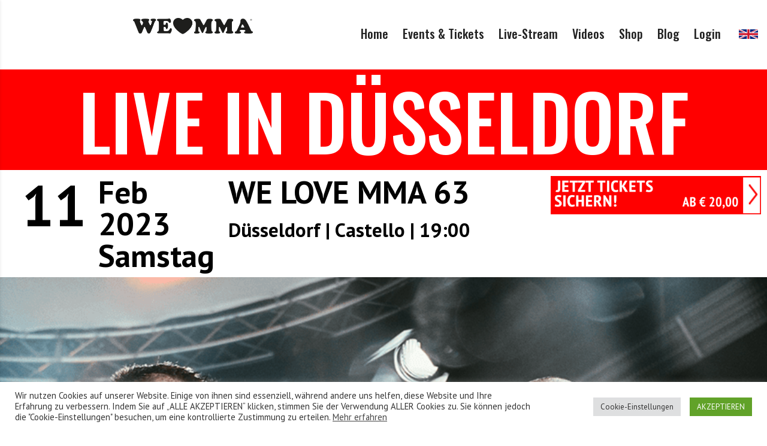

--- FILE ---
content_type: text/html; charset=UTF-8
request_url: https://welovemma.de/we-love-mma-64-2/
body_size: 22762
content:
<!doctype html>
<html lang="de-DE">
<head>
<!-- Facebook Pixel Code -->
<script>
!function(f,b,e,v,n,t,s){if(f.fbq)return;n=f.fbq=function(){n.callMethod?
n.callMethod.apply(n,arguments):n.queue.push(arguments)};if(!f._fbq)f._fbq=n;
n.push=n;n.loaded=!0;n.version='2.0';n.queue=[];t=b.createElement(e);t.async=!0;
t.src=v;s=b.getElementsByTagName(e)[0];s.parentNode.insertBefore(t,s)}(window,
document,'script','https://connect.facebook.net/en_US/fbevents.js');

fbq('init', '1492056581123952');
fbq('track', "PageView");</script>
<noscript><img height="1" width="1" style="display:none"
src="https://www.facebook.com/tr?id=1492056581123952&ev=PageView&noscript=1"
/></noscript>
<!-- End Facebook Pixel Code -->
	<meta charset="UTF-8">
	<meta name="viewport" content="width=device-width, initial-scale=1">
	<link rel="profile" href="https://gmpg.org/xfn/11">

    <link rel="stylesheet" href="/wp-content/themes/backstreet-child/css/app.css?1769064029">

    <link rel="shortcut icon" href="/wp-content/themes/backstreet-child/favicon.ico" />
    
    <meta name="facebook-domain-verification" content="2xuxrpmg6bmxp3h4p7v290tk4x9rq3" />
    
    <!-- Taboola Pixel Code -->
	<script>
  window._tfa = window._tfa || [];
  window._tfa.push({notify: 'event', name: 'page_view', id: 1434770});
  !function (t, f, a, x) {
         if (!document.getElementById(x)) {
            t.async = 1;t.src = a;t.id=x;f.parentNode.insertBefore(t, f);
         }
  }(document.createElement('script'),
  document.getElementsByTagName('script')[0],
  '//cdn.taboola.com/libtrc/unip/1434770/tfa.js',
  'tb_tfa_script');
</script>
<!-- End of Taboola Pixel Code -->
    

	<meta name='robots' content='max-image-preview:large' />

<!-- Google Tag Manager for WordPress by gtm4wp.com -->
<script data-cfasync="false" data-pagespeed-no-defer>//<![CDATA[
	var gtm4wp_datalayer_name = "dataLayer";
	var dataLayer = dataLayer || [];
//]]>
</script>
<!-- End Google Tag Manager for WordPress by gtm4wp.com -->
	<!-- This site is optimized with the Yoast SEO plugin v14.4.1 - https://yoast.com/wordpress/plugins/seo/ -->
	<title>WE LOVE MMA 63 - WE LOVE MMA</title>
	<meta name="robots" content="index, follow" />
	<meta name="googlebot" content="index, follow, max-snippet:-1, max-image-preview:large, max-video-preview:-1" />
	<meta name="bingbot" content="index, follow, max-snippet:-1, max-image-preview:large, max-video-preview:-1" />
	<link rel="canonical" href="https://welovemma.de/we-love-mma-64-2/" />
	<meta property="og:locale" content="de_DE" />
	<meta property="og:type" content="article" />
	<meta property="og:title" content="WE LOVE MMA 63 - WE LOVE MMA" />
	<meta property="og:description" content="11.02.2023 DÜSSELDORF Castello" />
	<meta property="og:url" content="https://welovemma.de/we-love-mma-64-2/" />
	<meta property="og:site_name" content="WE LOVE MMA" />
	<meta property="article:publisher" content="https://www.facebook.com/welovemma/" />
	<meta property="article:published_time" content="2021-01-28T06:58:00+00:00" />
	<meta property="article:modified_time" content="2024-03-13T13:37:17+00:00" />
	<meta property="og:image" content="https://welovemma.de/wp-content/uploads/2021/01/WLMMA_FB-Header-Duesseldorf23.jpg" />
	<meta property="og:image:width" content="1656" />
	<meta property="og:image:height" content="630" />
	<meta name="twitter:card" content="summary_large_image" />
	<script type="application/ld+json" class="yoast-schema-graph">{"@context":"https://schema.org","@graph":[{"@type":"Organization","@id":"https://welovemma.de/#organization","name":"We Love MMA","url":"https://welovemma.de/","sameAs":["https://www.facebook.com/welovemma/","https://www.instagram.com/welovemma/?hl=de","https://www.youtube.com/channel/UCSGtArCD1lW2FcxP-P3kYrA"],"logo":{"@type":"ImageObject","@id":"https://welovemma.de/#logo","inLanguage":"de-DE","url":"https://welovemma.de/wp-content/uploads/2018/09/WLMMALogo_SR_2zeilig.png","width":397,"height":218,"caption":"We Love MMA"},"image":{"@id":"https://welovemma.de/#logo"}},{"@type":"WebSite","@id":"https://welovemma.de/#website","url":"https://welovemma.de/","name":"WE LOVE MMA","description":"Mixed Martial Arts","publisher":{"@id":"https://welovemma.de/#organization"},"potentialAction":[{"@type":"SearchAction","target":"https://welovemma.de/?s={search_term_string}","query-input":"required name=search_term_string"}],"inLanguage":"de-DE"},{"@type":"ImageObject","@id":"https://welovemma.de/we-love-mma-64-2/#primaryimage","inLanguage":"de-DE","url":"https://welovemma.de/wp-content/uploads/2021/01/WLMMA_FB-Header-Duesseldorf23.jpg","width":1656,"height":630},{"@type":"WebPage","@id":"https://welovemma.de/we-love-mma-64-2/#webpage","url":"https://welovemma.de/we-love-mma-64-2/","name":"WE LOVE MMA 63 - WE LOVE MMA","isPartOf":{"@id":"https://welovemma.de/#website"},"primaryImageOfPage":{"@id":"https://welovemma.de/we-love-mma-64-2/#primaryimage"},"datePublished":"2021-01-28T06:58:00+00:00","dateModified":"2024-03-13T13:37:17+00:00","inLanguage":"de-DE","potentialAction":[{"@type":"ReadAction","target":["https://welovemma.de/we-love-mma-64-2/"]}]},{"@type":"Article","@id":"https://welovemma.de/we-love-mma-64-2/#article","isPartOf":{"@id":"https://welovemma.de/we-love-mma-64-2/#webpage"},"author":{"@id":"https://welovemma.de/#/schema/person/fb1a5acebc56193e7559998334325849"},"headline":"WE LOVE MMA 63","datePublished":"2021-01-28T06:58:00+00:00","dateModified":"2024-03-13T13:37:17+00:00","commentCount":0,"mainEntityOfPage":{"@id":"https://welovemma.de/we-love-mma-64-2/#webpage"},"publisher":{"@id":"https://welovemma.de/#organization"},"image":{"@id":"https://welovemma.de/we-love-mma-64-2/#primaryimage"},"articleSection":"Eventarchiv","inLanguage":"de-DE"},{"@type":["Person"],"@id":"https://welovemma.de/#/schema/person/fb1a5acebc56193e7559998334325849","name":"welovemma","image":{"@type":"ImageObject","@id":"https://welovemma.de/#personlogo","inLanguage":"de-DE","url":"https://secure.gravatar.com/avatar/d2ac171a086aff5e7c3be9598db6e763?s=96&d=mm&r=g","caption":"welovemma"}}]}</script>
	<!-- / Yoast SEO plugin. -->


<link rel='dns-prefetch' href='//www.google.com' />
<link rel='dns-prefetch' href='//fonts.googleapis.com' />
<link rel="alternate" type="application/rss+xml" title="WE LOVE MMA &raquo; Feed" href="https://welovemma.de/feed/" />
<link rel="alternate" type="application/rss+xml" title="WE LOVE MMA &raquo; Kommentar-Feed" href="https://welovemma.de/comments/feed/" />
<script>
/* <![CDATA[ */
window._wpemojiSettings = {"baseUrl":"https:\/\/s.w.org\/images\/core\/emoji\/14.0.0\/72x72\/","ext":".png","svgUrl":"https:\/\/s.w.org\/images\/core\/emoji\/14.0.0\/svg\/","svgExt":".svg","source":{"concatemoji":"https:\/\/welovemma.de\/wp-includes\/js\/wp-emoji-release.min.js?ver=6.4.3"}};
/*! This file is auto-generated */
!function(i,n){var o,s,e;function c(e){try{var t={supportTests:e,timestamp:(new Date).valueOf()};sessionStorage.setItem(o,JSON.stringify(t))}catch(e){}}function p(e,t,n){e.clearRect(0,0,e.canvas.width,e.canvas.height),e.fillText(t,0,0);var t=new Uint32Array(e.getImageData(0,0,e.canvas.width,e.canvas.height).data),r=(e.clearRect(0,0,e.canvas.width,e.canvas.height),e.fillText(n,0,0),new Uint32Array(e.getImageData(0,0,e.canvas.width,e.canvas.height).data));return t.every(function(e,t){return e===r[t]})}function u(e,t,n){switch(t){case"flag":return n(e,"\ud83c\udff3\ufe0f\u200d\u26a7\ufe0f","\ud83c\udff3\ufe0f\u200b\u26a7\ufe0f")?!1:!n(e,"\ud83c\uddfa\ud83c\uddf3","\ud83c\uddfa\u200b\ud83c\uddf3")&&!n(e,"\ud83c\udff4\udb40\udc67\udb40\udc62\udb40\udc65\udb40\udc6e\udb40\udc67\udb40\udc7f","\ud83c\udff4\u200b\udb40\udc67\u200b\udb40\udc62\u200b\udb40\udc65\u200b\udb40\udc6e\u200b\udb40\udc67\u200b\udb40\udc7f");case"emoji":return!n(e,"\ud83e\udef1\ud83c\udffb\u200d\ud83e\udef2\ud83c\udfff","\ud83e\udef1\ud83c\udffb\u200b\ud83e\udef2\ud83c\udfff")}return!1}function f(e,t,n){var r="undefined"!=typeof WorkerGlobalScope&&self instanceof WorkerGlobalScope?new OffscreenCanvas(300,150):i.createElement("canvas"),a=r.getContext("2d",{willReadFrequently:!0}),o=(a.textBaseline="top",a.font="600 32px Arial",{});return e.forEach(function(e){o[e]=t(a,e,n)}),o}function t(e){var t=i.createElement("script");t.src=e,t.defer=!0,i.head.appendChild(t)}"undefined"!=typeof Promise&&(o="wpEmojiSettingsSupports",s=["flag","emoji"],n.supports={everything:!0,everythingExceptFlag:!0},e=new Promise(function(e){i.addEventListener("DOMContentLoaded",e,{once:!0})}),new Promise(function(t){var n=function(){try{var e=JSON.parse(sessionStorage.getItem(o));if("object"==typeof e&&"number"==typeof e.timestamp&&(new Date).valueOf()<e.timestamp+604800&&"object"==typeof e.supportTests)return e.supportTests}catch(e){}return null}();if(!n){if("undefined"!=typeof Worker&&"undefined"!=typeof OffscreenCanvas&&"undefined"!=typeof URL&&URL.createObjectURL&&"undefined"!=typeof Blob)try{var e="postMessage("+f.toString()+"("+[JSON.stringify(s),u.toString(),p.toString()].join(",")+"));",r=new Blob([e],{type:"text/javascript"}),a=new Worker(URL.createObjectURL(r),{name:"wpTestEmojiSupports"});return void(a.onmessage=function(e){c(n=e.data),a.terminate(),t(n)})}catch(e){}c(n=f(s,u,p))}t(n)}).then(function(e){for(var t in e)n.supports[t]=e[t],n.supports.everything=n.supports.everything&&n.supports[t],"flag"!==t&&(n.supports.everythingExceptFlag=n.supports.everythingExceptFlag&&n.supports[t]);n.supports.everythingExceptFlag=n.supports.everythingExceptFlag&&!n.supports.flag,n.DOMReady=!1,n.readyCallback=function(){n.DOMReady=!0}}).then(function(){return e}).then(function(){var e;n.supports.everything||(n.readyCallback(),(e=n.source||{}).concatemoji?t(e.concatemoji):e.wpemoji&&e.twemoji&&(t(e.twemoji),t(e.wpemoji)))}))}((window,document),window._wpemojiSettings);
/* ]]> */
</script>
<style id='wp-emoji-styles-inline-css'>

	img.wp-smiley, img.emoji {
		display: inline !important;
		border: none !important;
		box-shadow: none !important;
		height: 1em !important;
		width: 1em !important;
		margin: 0 0.07em !important;
		vertical-align: -0.1em !important;
		background: none !important;
		padding: 0 !important;
	}
</style>
<link rel='stylesheet' id='wp-block-library-css' href='https://welovemma.de/wp-includes/css/dist/block-library/style.min.css?ver=6.4.3' media='all' />
<link rel='stylesheet' id='wc-blocks-vendors-style-css' href='https://welovemma.de/wp-content/plugins/woocommerce/packages/woocommerce-blocks/build/wc-blocks-vendors-style.css?ver=5.5.1' media='all' />
<link rel='stylesheet' id='wc-blocks-style-css' href='https://welovemma.de/wp-content/plugins/woocommerce/packages/woocommerce-blocks/build/wc-blocks-style.css?ver=5.5.1' media='all' />
<style id='classic-theme-styles-inline-css'>
/*! This file is auto-generated */
.wp-block-button__link{color:#fff;background-color:#32373c;border-radius:9999px;box-shadow:none;text-decoration:none;padding:calc(.667em + 2px) calc(1.333em + 2px);font-size:1.125em}.wp-block-file__button{background:#32373c;color:#fff;text-decoration:none}
</style>
<style id='global-styles-inline-css'>
body{--wp--preset--color--black: #000000;--wp--preset--color--cyan-bluish-gray: #abb8c3;--wp--preset--color--white: #ffffff;--wp--preset--color--pale-pink: #f78da7;--wp--preset--color--vivid-red: #cf2e2e;--wp--preset--color--luminous-vivid-orange: #ff6900;--wp--preset--color--luminous-vivid-amber: #fcb900;--wp--preset--color--light-green-cyan: #7bdcb5;--wp--preset--color--vivid-green-cyan: #00d084;--wp--preset--color--pale-cyan-blue: #8ed1fc;--wp--preset--color--vivid-cyan-blue: #0693e3;--wp--preset--color--vivid-purple: #9b51e0;--wp--preset--gradient--vivid-cyan-blue-to-vivid-purple: linear-gradient(135deg,rgba(6,147,227,1) 0%,rgb(155,81,224) 100%);--wp--preset--gradient--light-green-cyan-to-vivid-green-cyan: linear-gradient(135deg,rgb(122,220,180) 0%,rgb(0,208,130) 100%);--wp--preset--gradient--luminous-vivid-amber-to-luminous-vivid-orange: linear-gradient(135deg,rgba(252,185,0,1) 0%,rgba(255,105,0,1) 100%);--wp--preset--gradient--luminous-vivid-orange-to-vivid-red: linear-gradient(135deg,rgba(255,105,0,1) 0%,rgb(207,46,46) 100%);--wp--preset--gradient--very-light-gray-to-cyan-bluish-gray: linear-gradient(135deg,rgb(238,238,238) 0%,rgb(169,184,195) 100%);--wp--preset--gradient--cool-to-warm-spectrum: linear-gradient(135deg,rgb(74,234,220) 0%,rgb(151,120,209) 20%,rgb(207,42,186) 40%,rgb(238,44,130) 60%,rgb(251,105,98) 80%,rgb(254,248,76) 100%);--wp--preset--gradient--blush-light-purple: linear-gradient(135deg,rgb(255,206,236) 0%,rgb(152,150,240) 100%);--wp--preset--gradient--blush-bordeaux: linear-gradient(135deg,rgb(254,205,165) 0%,rgb(254,45,45) 50%,rgb(107,0,62) 100%);--wp--preset--gradient--luminous-dusk: linear-gradient(135deg,rgb(255,203,112) 0%,rgb(199,81,192) 50%,rgb(65,88,208) 100%);--wp--preset--gradient--pale-ocean: linear-gradient(135deg,rgb(255,245,203) 0%,rgb(182,227,212) 50%,rgb(51,167,181) 100%);--wp--preset--gradient--electric-grass: linear-gradient(135deg,rgb(202,248,128) 0%,rgb(113,206,126) 100%);--wp--preset--gradient--midnight: linear-gradient(135deg,rgb(2,3,129) 0%,rgb(40,116,252) 100%);--wp--preset--font-size--small: 13px;--wp--preset--font-size--medium: 20px;--wp--preset--font-size--large: 36px;--wp--preset--font-size--x-large: 42px;--wp--preset--spacing--20: 0.44rem;--wp--preset--spacing--30: 0.67rem;--wp--preset--spacing--40: 1rem;--wp--preset--spacing--50: 1.5rem;--wp--preset--spacing--60: 2.25rem;--wp--preset--spacing--70: 3.38rem;--wp--preset--spacing--80: 5.06rem;--wp--preset--shadow--natural: 6px 6px 9px rgba(0, 0, 0, 0.2);--wp--preset--shadow--deep: 12px 12px 50px rgba(0, 0, 0, 0.4);--wp--preset--shadow--sharp: 6px 6px 0px rgba(0, 0, 0, 0.2);--wp--preset--shadow--outlined: 6px 6px 0px -3px rgba(255, 255, 255, 1), 6px 6px rgba(0, 0, 0, 1);--wp--preset--shadow--crisp: 6px 6px 0px rgba(0, 0, 0, 1);}:where(.is-layout-flex){gap: 0.5em;}:where(.is-layout-grid){gap: 0.5em;}body .is-layout-flow > .alignleft{float: left;margin-inline-start: 0;margin-inline-end: 2em;}body .is-layout-flow > .alignright{float: right;margin-inline-start: 2em;margin-inline-end: 0;}body .is-layout-flow > .aligncenter{margin-left: auto !important;margin-right: auto !important;}body .is-layout-constrained > .alignleft{float: left;margin-inline-start: 0;margin-inline-end: 2em;}body .is-layout-constrained > .alignright{float: right;margin-inline-start: 2em;margin-inline-end: 0;}body .is-layout-constrained > .aligncenter{margin-left: auto !important;margin-right: auto !important;}body .is-layout-constrained > :where(:not(.alignleft):not(.alignright):not(.alignfull)){max-width: var(--wp--style--global--content-size);margin-left: auto !important;margin-right: auto !important;}body .is-layout-constrained > .alignwide{max-width: var(--wp--style--global--wide-size);}body .is-layout-flex{display: flex;}body .is-layout-flex{flex-wrap: wrap;align-items: center;}body .is-layout-flex > *{margin: 0;}body .is-layout-grid{display: grid;}body .is-layout-grid > *{margin: 0;}:where(.wp-block-columns.is-layout-flex){gap: 2em;}:where(.wp-block-columns.is-layout-grid){gap: 2em;}:where(.wp-block-post-template.is-layout-flex){gap: 1.25em;}:where(.wp-block-post-template.is-layout-grid){gap: 1.25em;}.has-black-color{color: var(--wp--preset--color--black) !important;}.has-cyan-bluish-gray-color{color: var(--wp--preset--color--cyan-bluish-gray) !important;}.has-white-color{color: var(--wp--preset--color--white) !important;}.has-pale-pink-color{color: var(--wp--preset--color--pale-pink) !important;}.has-vivid-red-color{color: var(--wp--preset--color--vivid-red) !important;}.has-luminous-vivid-orange-color{color: var(--wp--preset--color--luminous-vivid-orange) !important;}.has-luminous-vivid-amber-color{color: var(--wp--preset--color--luminous-vivid-amber) !important;}.has-light-green-cyan-color{color: var(--wp--preset--color--light-green-cyan) !important;}.has-vivid-green-cyan-color{color: var(--wp--preset--color--vivid-green-cyan) !important;}.has-pale-cyan-blue-color{color: var(--wp--preset--color--pale-cyan-blue) !important;}.has-vivid-cyan-blue-color{color: var(--wp--preset--color--vivid-cyan-blue) !important;}.has-vivid-purple-color{color: var(--wp--preset--color--vivid-purple) !important;}.has-black-background-color{background-color: var(--wp--preset--color--black) !important;}.has-cyan-bluish-gray-background-color{background-color: var(--wp--preset--color--cyan-bluish-gray) !important;}.has-white-background-color{background-color: var(--wp--preset--color--white) !important;}.has-pale-pink-background-color{background-color: var(--wp--preset--color--pale-pink) !important;}.has-vivid-red-background-color{background-color: var(--wp--preset--color--vivid-red) !important;}.has-luminous-vivid-orange-background-color{background-color: var(--wp--preset--color--luminous-vivid-orange) !important;}.has-luminous-vivid-amber-background-color{background-color: var(--wp--preset--color--luminous-vivid-amber) !important;}.has-light-green-cyan-background-color{background-color: var(--wp--preset--color--light-green-cyan) !important;}.has-vivid-green-cyan-background-color{background-color: var(--wp--preset--color--vivid-green-cyan) !important;}.has-pale-cyan-blue-background-color{background-color: var(--wp--preset--color--pale-cyan-blue) !important;}.has-vivid-cyan-blue-background-color{background-color: var(--wp--preset--color--vivid-cyan-blue) !important;}.has-vivid-purple-background-color{background-color: var(--wp--preset--color--vivid-purple) !important;}.has-black-border-color{border-color: var(--wp--preset--color--black) !important;}.has-cyan-bluish-gray-border-color{border-color: var(--wp--preset--color--cyan-bluish-gray) !important;}.has-white-border-color{border-color: var(--wp--preset--color--white) !important;}.has-pale-pink-border-color{border-color: var(--wp--preset--color--pale-pink) !important;}.has-vivid-red-border-color{border-color: var(--wp--preset--color--vivid-red) !important;}.has-luminous-vivid-orange-border-color{border-color: var(--wp--preset--color--luminous-vivid-orange) !important;}.has-luminous-vivid-amber-border-color{border-color: var(--wp--preset--color--luminous-vivid-amber) !important;}.has-light-green-cyan-border-color{border-color: var(--wp--preset--color--light-green-cyan) !important;}.has-vivid-green-cyan-border-color{border-color: var(--wp--preset--color--vivid-green-cyan) !important;}.has-pale-cyan-blue-border-color{border-color: var(--wp--preset--color--pale-cyan-blue) !important;}.has-vivid-cyan-blue-border-color{border-color: var(--wp--preset--color--vivid-cyan-blue) !important;}.has-vivid-purple-border-color{border-color: var(--wp--preset--color--vivid-purple) !important;}.has-vivid-cyan-blue-to-vivid-purple-gradient-background{background: var(--wp--preset--gradient--vivid-cyan-blue-to-vivid-purple) !important;}.has-light-green-cyan-to-vivid-green-cyan-gradient-background{background: var(--wp--preset--gradient--light-green-cyan-to-vivid-green-cyan) !important;}.has-luminous-vivid-amber-to-luminous-vivid-orange-gradient-background{background: var(--wp--preset--gradient--luminous-vivid-amber-to-luminous-vivid-orange) !important;}.has-luminous-vivid-orange-to-vivid-red-gradient-background{background: var(--wp--preset--gradient--luminous-vivid-orange-to-vivid-red) !important;}.has-very-light-gray-to-cyan-bluish-gray-gradient-background{background: var(--wp--preset--gradient--very-light-gray-to-cyan-bluish-gray) !important;}.has-cool-to-warm-spectrum-gradient-background{background: var(--wp--preset--gradient--cool-to-warm-spectrum) !important;}.has-blush-light-purple-gradient-background{background: var(--wp--preset--gradient--blush-light-purple) !important;}.has-blush-bordeaux-gradient-background{background: var(--wp--preset--gradient--blush-bordeaux) !important;}.has-luminous-dusk-gradient-background{background: var(--wp--preset--gradient--luminous-dusk) !important;}.has-pale-ocean-gradient-background{background: var(--wp--preset--gradient--pale-ocean) !important;}.has-electric-grass-gradient-background{background: var(--wp--preset--gradient--electric-grass) !important;}.has-midnight-gradient-background{background: var(--wp--preset--gradient--midnight) !important;}.has-small-font-size{font-size: var(--wp--preset--font-size--small) !important;}.has-medium-font-size{font-size: var(--wp--preset--font-size--medium) !important;}.has-large-font-size{font-size: var(--wp--preset--font-size--large) !important;}.has-x-large-font-size{font-size: var(--wp--preset--font-size--x-large) !important;}
.wp-block-navigation a:where(:not(.wp-element-button)){color: inherit;}
:where(.wp-block-post-template.is-layout-flex){gap: 1.25em;}:where(.wp-block-post-template.is-layout-grid){gap: 1.25em;}
:where(.wp-block-columns.is-layout-flex){gap: 2em;}:where(.wp-block-columns.is-layout-grid){gap: 2em;}
.wp-block-pullquote{font-size: 1.5em;line-height: 1.6;}
</style>
<style id='age-gate-custom-inline-css'>
:root{--ag-background-color: rgba(0,0,0,1);--ag-background-image-position: center center;--ag-background-image-opacity: 1;--ag-form-background: rgba(255,255,255,1);--ag-text-color: #000000;--ag-blur: 5px;}
</style>
<link rel='stylesheet' id='age-gate-css' href='https://welovemma.de/wp-content/plugins/age-gate/dist/main.css?ver=3.4.0' media='all' />
<style id='age-gate-options-inline-css'>
:root{--ag-background-color: rgba(0,0,0,1);--ag-background-image-position: center center;--ag-background-image-opacity: 1;--ag-form-background: rgba(255,255,255,1);--ag-text-color: #000000;--ag-blur: 5px;}
</style>
<link rel='stylesheet' id='cookie-law-info-css' href='https://welovemma.de/wp-content/plugins/cookie-law-info/public/css/cookie-law-info-public.css?ver=2.0.3' media='all' />
<link rel='stylesheet' id='cookie-law-info-gdpr-css' href='https://welovemma.de/wp-content/plugins/cookie-law-info/public/css/cookie-law-info-gdpr.css?ver=2.0.3' media='all' />
<link rel='stylesheet' id='som_lost_password_style-css' href='https://welovemma.de/wp-content/plugins/frontend-reset-password/assets/css/password-lost.css?ver=6.4.3' media='all' />
<style id='woocommerce-inline-inline-css'>
.woocommerce form .form-row .required { visibility: visible; }
</style>
<link rel='stylesheet' id='font-awesome-css' href='https://welovemma.de/wp-content/plugins/js_composer/assets/lib/bower/font-awesome/css/font-awesome.min.css?ver=6.0.5' media='all' />
<link rel='stylesheet' id='dripicons-css' href='https://welovemma.de/wp-content/themes/backstreet/fonts/dripicons/webfont.css?ver=6.4.3' media='all' />
<link rel='stylesheet' id='parent-style-css' href='https://welovemma.de/wp-content/themes/backstreet/style.css?ver=4.0' media='all' />
<link rel='stylesheet' id='wpg-core-css' href='https://welovemma.de/wp-content/themes/backstreet-child/style.css?ver=4.0' media='all' />
<style id='wpg-core-inline-css'>
html{font-size:16px}body,button,input,optgroup,select,textarea{font-family:PT Sans;font-weight:400}h1,h2,h3,h4,h5,h6{font-family:Oswald}.has-drop-cap:not(:focus)::first-letter,.search-popup input,.review-score-inner .review-score-value,.meta-score,.bn-label,.bn-news ul li,.footer-menu,.tax-title,.entry-header-single .entry-title,.post-default h3.entry-title,.title-wrap .title-text,.trending-now .mt-label,.widget .widget-title,.single-tags,.read-more a,.review-title,ul.entry-meta,.pagination .pagi-item,.page-links .pagi-item,.pagination .post-page-numbers,.page-links .post-page-numbers,.review-footer h5,.entry-author .entry-author__name,ul.module-filters{font-family:Oswald}.topbar{font-family:Oswald;font-weight:400}ul.nav-menu>li>a,ul.nav-menu .mega-col>a,.mobile-nav-menu{font-family:Oswald;font-weight:500}blockquote{font-family:Oswald;font-weight:500}.button,button,input[type=button],input[type=reset],input[type=submit]{font-family:Oswald;font-weight:600}
</style>
<link rel='stylesheet' id='wp-members-css' href='https://welovemma.de/wp-content/plugins/wp-members/assets/css/forms/generic-no-float.min.css?ver=3.3.5.2' media='all' />
<link rel='stylesheet' id='tablepress-default-css' href='https://welovemma.de/wp-content/plugins/tablepress/css/default.min.css?ver=1.11' media='all' />
<!--[if lt IE 9]>
<link rel='stylesheet' id='vc_lte_ie9-css' href='https://welovemma.de/wp-content/plugins/js_composer/assets/css/vc_lte_ie9.min.css?ver=6.0.5' media='screen' />
<![endif]-->
<link rel='stylesheet' id='elementor-icons-css' href='https://welovemma.de/wp-content/plugins/elementor/assets/lib/eicons/css/elementor-icons.min.css?ver=5.11.0' media='all' />
<link rel='stylesheet' id='elementor-frontend-css' href='https://welovemma.de/wp-content/plugins/elementor/assets/css/frontend.min.css?ver=3.3.0' media='all' />
<style id='elementor-frontend-inline-css'>
@font-face{font-family:eicons;src:url(https://welovemma.de/wp-content/plugins/elementor/assets/lib/eicons/fonts/eicons.eot?5.10.0);src:url(https://welovemma.de/wp-content/plugins/elementor/assets/lib/eicons/fonts/eicons.eot?5.10.0#iefix) format("embedded-opentype"),url(https://welovemma.de/wp-content/plugins/elementor/assets/lib/eicons/fonts/eicons.woff2?5.10.0) format("woff2"),url(https://welovemma.de/wp-content/plugins/elementor/assets/lib/eicons/fonts/eicons.woff?5.10.0) format("woff"),url(https://welovemma.de/wp-content/plugins/elementor/assets/lib/eicons/fonts/eicons.ttf?5.10.0) format("truetype"),url(https://welovemma.de/wp-content/plugins/elementor/assets/lib/eicons/fonts/eicons.svg?5.10.0#eicon) format("svg");font-weight:400;font-style:normal}
</style>
<link rel='stylesheet' id='elementor-post-25787-css' href='https://welovemma.de/wp-content/uploads/elementor/css/post-25787.css?ver=1731326986' media='all' />
<link rel='stylesheet' id='elementor-pro-css' href='https://welovemma.de/wp-content/plugins/elementor-pro/assets/css/frontend.min.css?ver=3.3.2' media='all' />
<link rel='stylesheet' id='elementor-global-css' href='https://welovemma.de/wp-content/uploads/elementor/css/global.css?ver=1731326986' media='all' />
<link rel='stylesheet' id='elementor-post-31953-css' href='https://welovemma.de/wp-content/uploads/elementor/css/post-31953.css?ver=1769019316' media='all' />
<link rel='stylesheet' id='redux-google-fonts-wpg_options-css' href='https://fonts.googleapis.com/css?family=PT+Sans%3A400%2C700%2C400italic%2C700italic%7COswald%3A200%2C300%2C400%2C500%2C600%2C700&#038;subset=latin&#038;ver=1666378136' media='all' />
<link rel='stylesheet' id='google-fonts-1-css' href='https://fonts.googleapis.com/css?family=Roboto%3A100%2C100italic%2C200%2C200italic%2C300%2C300italic%2C400%2C400italic%2C500%2C500italic%2C600%2C600italic%2C700%2C700italic%2C800%2C800italic%2C900%2C900italic%7CRoboto+Slab%3A100%2C100italic%2C200%2C200italic%2C300%2C300italic%2C400%2C400italic%2C500%2C500italic%2C600%2C600italic%2C700%2C700italic%2C800%2C800italic%2C900%2C900italic%7COswald%3A100%2C100italic%2C200%2C200italic%2C300%2C300italic%2C400%2C400italic%2C500%2C500italic%2C600%2C600italic%2C700%2C700italic%2C800%2C800italic%2C900%2C900italic%7CPT+Sans%3A100%2C100italic%2C200%2C200italic%2C300%2C300italic%2C400%2C400italic%2C500%2C500italic%2C600%2C600italic%2C700%2C700italic%2C800%2C800italic%2C900%2C900italic&#038;display=auto&#038;ver=6.4.3' media='all' />
<script src="https://welovemma.de/wp-includes/js/jquery/jquery.min.js?ver=3.7.1" id="jquery-core-js"></script>
<script src="https://welovemma.de/wp-includes/js/jquery/jquery-migrate.min.js?ver=3.4.1" id="jquery-migrate-js"></script>
<script id="cookie-law-info-js-extra">
/* <![CDATA[ */
var Cli_Data = {"nn_cookie_ids":[],"cookielist":[],"non_necessary_cookies":[],"ccpaEnabled":"","ccpaRegionBased":"","ccpaBarEnabled":"","strictlyEnabled":["necessary","obligatoire"],"ccpaType":"gdpr","js_blocking":"1","custom_integration":"","triggerDomRefresh":"","secure_cookies":""};
var cli_cookiebar_settings = {"animate_speed_hide":"500","animate_speed_show":"500","background":"#FFF","border":"#b1a6a6c2","border_on":"","button_1_button_colour":"#61a229","button_1_button_hover":"#4e8221","button_1_link_colour":"#fff","button_1_as_button":"1","button_1_new_win":"","button_2_button_colour":"#333","button_2_button_hover":"#292929","button_2_link_colour":"#444","button_2_as_button":"","button_2_hidebar":"","button_3_button_colour":"#dedfe0","button_3_button_hover":"#b2b2b3","button_3_link_colour":"#333333","button_3_as_button":"1","button_3_new_win":"","button_4_button_colour":"#dedfe0","button_4_button_hover":"#b2b2b3","button_4_link_colour":"#333333","button_4_as_button":"1","button_7_button_colour":"#61a229","button_7_button_hover":"#4e8221","button_7_link_colour":"#fff","button_7_as_button":"1","button_7_new_win":"","font_family":"inherit","header_fix":"","notify_animate_hide":"1","notify_animate_show":"","notify_div_id":"#cookie-law-info-bar","notify_position_horizontal":"right","notify_position_vertical":"bottom","scroll_close":"","scroll_close_reload":"","accept_close_reload":"","reject_close_reload":"","showagain_tab":"","showagain_background":"#fff","showagain_border":"#000","showagain_div_id":"#cookie-law-info-again","showagain_x_position":"100px","text":"#333333","show_once_yn":"","show_once":"10000","logging_on":"","as_popup":"","popup_overlay":"1","bar_heading_text":"","cookie_bar_as":"banner","popup_showagain_position":"bottom-right","widget_position":"left"};
var log_object = {"ajax_url":"https:\/\/welovemma.de\/wp-admin\/admin-ajax.php"};
/* ]]> */
</script>
<script src="https://welovemma.de/wp-content/plugins/cookie-law-info/public/js/cookie-law-info-public.js?ver=2.0.3" id="cookie-law-info-js"></script>
<script src="https://welovemma.de/wp-content/plugins/duracelltomi-google-tag-manager/js/gtm4wp-form-move-tracker.js?ver=1.11.6" id="gtm4wp-form-move-tracker-js"></script>
<script src="https://welovemma.de/wp-content/plugins/woocommerce/assets/js/jquery-blockui/jquery.blockUI.min.js?ver=2.7.0-wc.5.6.0" id="jquery-blockui-js"></script>
<script id="wc-add-to-cart-js-extra">
/* <![CDATA[ */
var wc_add_to_cart_params = {"ajax_url":"\/wp-admin\/admin-ajax.php","wc_ajax_url":"\/?wc-ajax=%%endpoint%%","i18n_view_cart":"Warenkorb anzeigen","cart_url":"https:\/\/welovemma.de\/warenkorb\/","is_cart":"","cart_redirect_after_add":"yes"};
/* ]]> */
</script>
<script src="https://welovemma.de/wp-content/plugins/woocommerce/assets/js/frontend/add-to-cart.min.js?ver=5.6.0" id="wc-add-to-cart-js"></script>
<script src="https://welovemma.de/wp-content/plugins/js_composer/assets/js/vendors/woocommerce-add-to-cart.js?ver=6.0.5" id="vc_woocommerce-add-to-cart-js-js"></script>
<link rel="https://api.w.org/" href="https://welovemma.de/wp-json/" /><link rel="alternate" type="application/json" href="https://welovemma.de/wp-json/wp/v2/posts/31953" /><link rel="EditURI" type="application/rsd+xml" title="RSD" href="https://welovemma.de/xmlrpc.php?rsd" />
<meta name="generator" content="WordPress 6.4.3" />
<link rel='shortlink' href='https://welovemma.de/?p=31953' />
<link rel="alternate" type="application/json+oembed" href="https://welovemma.de/wp-json/oembed/1.0/embed?url=https%3A%2F%2Fwelovemma.de%2Fwe-love-mma-64-2%2F" />
<link rel="alternate" type="text/xml+oembed" href="https://welovemma.de/wp-json/oembed/1.0/embed?url=https%3A%2F%2Fwelovemma.de%2Fwe-love-mma-64-2%2F&#038;format=xml" />
<style>
.som-password-error-message,
.som-password-sent-message {
	background-color: #2679ce;
	border-color: #2679ce;
}
</style>
<meta name="generator" content="Site Kit by Google 1.16.0" />
<!-- Google Tag Manager for WordPress by gtm4wp.com -->
<script data-cfasync="false" data-pagespeed-no-defer>//<![CDATA[
	var dataLayer_content = {"pagePostType":"post","pagePostType2":"single-post","pageCategory":["eventarchiv"],"pagePostAuthor":"welovemma"};
	dataLayer.push( dataLayer_content );//]]>
</script>
<script data-cfasync="false">//<![CDATA[
(function(w,d,s,l,i){w[l]=w[l]||[];w[l].push({'gtm.start':
new Date().getTime(),event:'gtm.js'});var f=d.getElementsByTagName(s)[0],
j=d.createElement(s),dl=l!='dataLayer'?'&l='+l:'';j.async=true;j.src=
'//www.googletagmanager.com/gtm.'+'js?id='+i+dl;f.parentNode.insertBefore(j,f);
})(window,document,'script','dataLayer','GTM-W3RHKZZ');//]]>
</script>
<!-- End Google Tag Manager -->
<!-- End Google Tag Manager for WordPress by gtm4wp.com -->	<noscript><style>.woocommerce-product-gallery{ opacity: 1 !important; }</style></noscript>
	<script async src="//pagead2.googlesyndication.com/pagead/js/adsbygoogle.js"></script> <script>
(adsbygoogle = window.adsbygoogle || []).push({
google_ad_client: "ca-pub-4854101356870471",
enable_page_level_ads: true,
tag_partner: "site_kit"
});
</script>
		<link rel="icon" href="https://welovemma.de/wp-content/uploads/2022/02/cropped-Logo-1-32x32.png" sizes="32x32" />
<link rel="icon" href="https://welovemma.de/wp-content/uploads/2022/02/cropped-Logo-1-192x192.png" sizes="192x192" />
<link rel="apple-touch-icon" href="https://welovemma.de/wp-content/uploads/2022/02/cropped-Logo-1-180x180.png" />
<meta name="msapplication-TileImage" content="https://welovemma.de/wp-content/uploads/2022/02/cropped-Logo-1-270x270.png" />
<noscript><style> .wpb_animate_when_almost_visible { opacity: 1; }</style></noscript></head>

<body class="post-template post-template-elementor_header_footer single single-post postid-31953 single-format-standard wp-embed-responsive theme-backstreet woocommerce-no-js  no-sidebar full-sidebar site-boxed header-1 footer-3 is-lazyload article-layout-2 is-more-article wpb-js-composer js-comp-ver-6.0.5 vc_responsive elementor-default elementor-template-full-width elementor-kit-25787 elementor-page elementor-page-31953">

<div id="page" class="site bg-light">

	<a class="skip-link screen-reader-text" href="#content">Skip to content</a>

			<p class="site-title screen-reader-text">WE LOVE MMA</p>
		<p class="site-description screen-reader-text">Mixed Martial Arts</p>
	
	




	<header id="masthead" class="site-header">

		<div class="container">
			<div class="header-wrap">

				<div class="logo-wrap">
    		<div class="header-mobile-el text-left">
			<a href="#" class="sidenav-toggle"><i class="fa fa-bars" aria-hidden="true"></i></a>
		</div>

				<a href="https://welovemma.de/" class="logo header-desktop-el">
			<img class="logo__img" src="https://welovemma.de/wp-content/uploads/2021/11/WLMMALogo_S_1zeilig.png" width="794" height="109" alt="WE LOVE MMA" title="WE LOVE MMA" srcset="https://welovemma.de/wp-content/uploads/2021/11/WLMMALogo_S_1zeilig.png 1x, https://welovemma.de/wp-content/uploads/2021/11/WLMMALogo_S_1zeilig.png 2x">
		</a>
						<a href="https://welovemma.de/" class="logo_mobile header-mobile-el">
			<img class="logo__img" src="https://welovemma.de/wp-content/uploads/2021/11/WLMMALogo_S_1zeilig.png" width="794" height="109" alt="WE LOVE MMA" title="WE LOVE MMA" srcset="https://welovemma.de/wp-content/uploads/2021/11/WLMMALogo_S_1zeilig.png 1x, https://welovemma.de/wp-content/uploads/2021/11/WLMMALogo_S_1zeilig.png 2x">
		</a>
		
		<div class="header-mobile-el text-right">
			<a href="#search-popup" class="search-trigger inline-lightbox" data-effect="mfp-slide-bottom"><i class="fa fa-search" aria-hidden="true"></i></a>
		</div>
		</div>

<div class="menu-wrap">
    <div class="menu-wrap-inner text-right">
        
<!-- Nav-wrap -->
<nav class="mainnav-wrap nav-fixed fixed-default">
    		<a href="https://welovemma.de/" class="logo_sticky">
			<img class="logo__img" src="https://welovemma.de/wp-content/uploads/2021/11/WLMMALogo_S_1zeilig-2.png" width="199" height="28" alt="WE LOVE MMA" title="WE LOVE MMA" srcset="https://welovemma.de/wp-content/uploads/2021/11/WLMMALogo_S_1zeilig-2.png 1x, https://welovemma.de/wp-content/uploads/2021/11/WLMMALogo_S_1zeilig.png 2x">
		</a>
		<ul id="mainnav" class="nav-menu inline-list"><li class="menu-item menu-item-type-custom menu-item-object-custom menu-item-40"><a href="/">Home</a></li>
<li class="menu-item menu-item-type-post_type menu-item-object-page menu-item-21751"><a href="https://welovemma.de/events/">Events &#038; Tickets</a></li>
<li class="menu-item menu-item-type-custom menu-item-object-custom menu-item-21947"><a href="https://bit.ly/84_stream" target="_blank">Live-Stream</a></li>
<li class="menu-item menu-item-type-post_type menu-item-object-page menu-item-21749"><a href="https://welovemma.de/videos/">Videos</a></li>
<li class="menu-item menu-item-type-custom menu-item-object-custom menu-item-2166"><a href="https://shop.welovemma.de/" target="_blank">Shop</a></li>
<li class="menu-item menu-item-type-post_type menu-item-object-page menu-item-21738"><a href="https://welovemma.de/blog/">Blog</a></li>
<li class="menu-item menu-item-type-post_type menu-item-object-page menu-item-2643"><a href="https://welovemma.de/login/">Login</a></li>
</ul>
    <a href="https://welovemma.com/" class="language">
        <img src="/wp-content/themes/backstreet-child/en.png" />
    </a>

</nav> <!-- end nav-wrap -->
    </div>
</div>

			</div>
		</div>

		


    <div class="container">
        <div class="header-divider have-ticker">
        </div>
    </div>

	</header><!-- #masthead -->

	<div id="content" class="site-content">
		<div data-elementor-type="wp-post" data-elementor-id="31953" class="elementor elementor-31953" data-elementor-settings="[]">
							<div class="elementor-section-wrap">
							<section class="elementor-section elementor-top-section elementor-element elementor-element-e7fd46b elementor-section-full_width elementor-section-stretched elementor-section-height-default elementor-section-height-default" data-id="e7fd46b" data-element_type="section" data-settings="{&quot;stretch_section&quot;:&quot;section-stretched&quot;,&quot;background_background&quot;:&quot;classic&quot;}">
						<div class="elementor-container elementor-column-gap-no">
					<div class="elementor-column elementor-col-100 elementor-top-column elementor-element elementor-element-e3f4b1d" data-id="e3f4b1d" data-element_type="column">
			<div class="elementor-widget-wrap elementor-element-populated">
								<div class="elementor-element elementor-element-fd6caac elementor-widget elementor-widget-heading" data-id="fd6caac" data-element_type="widget" data-widget_type="heading.default">
				<div class="elementor-widget-container">
			<h1 class="elementor-heading-title elementor-size-default">LIVE IN DÜSSELDORF</h1>		</div>
				</div>
					</div>
		</div>
							</div>
		</section>
				<section class="elementor-section elementor-top-section elementor-element elementor-element-a1824d4 elementor-section-full_width elementor-section-stretched elementor-section-height-default elementor-section-height-default" data-id="a1824d4" data-element_type="section" data-settings="{&quot;stretch_section&quot;:&quot;section-stretched&quot;}">
						<div class="elementor-container elementor-column-gap-default">
					<div class="elementor-column elementor-col-25 elementor-top-column elementor-element elementor-element-5832666" data-id="5832666" data-element_type="column">
			<div class="elementor-widget-wrap elementor-element-populated">
								<div class="elementor-element elementor-element-eeea3d5 elementor-widget elementor-widget-heading" data-id="eeea3d5" data-element_type="widget" data-widget_type="heading.default">
				<div class="elementor-widget-container">
			<h2 class="elementor-heading-title elementor-size-default"><a href="https://welovemma.online-ticket.de/we-love-mma-64-tickets-13.html">11</a></h2>		</div>
				</div>
					</div>
		</div>
				<div class="elementor-column elementor-col-25 elementor-top-column elementor-element elementor-element-8c5b2af" data-id="8c5b2af" data-element_type="column">
			<div class="elementor-widget-wrap elementor-element-populated">
								<div class="elementor-element elementor-element-9c100f6 elementor-widget elementor-widget-heading" data-id="9c100f6" data-element_type="widget" data-widget_type="heading.default">
				<div class="elementor-widget-container">
			<h2 class="elementor-heading-title elementor-size-default"><a href="https://welovemma.online-ticket.de/we-love-mma-64-tickets-13.html">Feb 2023<br>Samstag 
</a></h2>		</div>
				</div>
					</div>
		</div>
				<div class="elementor-column elementor-col-25 elementor-top-column elementor-element elementor-element-7bb26b3" data-id="7bb26b3" data-element_type="column">
			<div class="elementor-widget-wrap elementor-element-populated">
								<div class="elementor-element elementor-element-c419642 elementor-widget elementor-widget-heading" data-id="c419642" data-element_type="widget" data-widget_type="heading.default">
				<div class="elementor-widget-container">
			<h2 class="elementor-heading-title elementor-size-default"><a href="https://welovemma.online-ticket.de/we-love-mma-64-tickets-13.html">WE LOVE MMA 63</a></h2>		</div>
				</div>
				<div class="elementor-element elementor-element-e8c9670 elementor-widget elementor-widget-heading" data-id="e8c9670" data-element_type="widget" data-widget_type="heading.default">
				<div class="elementor-widget-container">
			<h2 class="elementor-heading-title elementor-size-default"><a href="https://welovemma.online-ticket.de/we-love-mma-64-tickets-13.html">Düsseldorf | Castello | 19:00</a></h2>		</div>
				</div>
					</div>
		</div>
				<div class="elementor-column elementor-col-25 elementor-top-column elementor-element elementor-element-04bac17" data-id="04bac17" data-element_type="column">
			<div class="elementor-widget-wrap elementor-element-populated">
								<div class="elementor-element elementor-element-e772d4a elementor-widget elementor-widget-image" data-id="e772d4a" data-element_type="widget" data-widget_type="image.default">
				<div class="elementor-widget-container">
																<a href="https://welovemma.online-ticket.de/we-love-mma-64-tickets-13.html">
							<img fetchpriority="high" decoding="async" width="1024" height="188" src="https://welovemma.de/wp-content/themes/backstreet/images/empty.jpg" class="attachment-large size-large lazy-img" alt="" data-src="https://welovemma.de/wp-content/uploads/2021/01/Ticketssichern-2-1-1024x188.png" />								</a>
															</div>
				</div>
					</div>
		</div>
							</div>
		</section>
				<section class="elementor-section elementor-top-section elementor-element elementor-element-bc65d49 elementor-section-full_width elementor-section-stretched elementor-section-height-default elementor-section-height-default" data-id="bc65d49" data-element_type="section" data-settings="{&quot;stretch_section&quot;:&quot;section-stretched&quot;}">
						<div class="elementor-container elementor-column-gap-no">
					<div class="elementor-column elementor-col-100 elementor-top-column elementor-element elementor-element-27900b5" data-id="27900b5" data-element_type="column">
			<div class="elementor-widget-wrap elementor-element-populated">
								<div class="elementor-element elementor-element-f0e9344 elementor-cta--skin-cover elementor-cta--valign-middle elementor-bg-transform elementor-bg-transform-move-up elementor-widget elementor-widget-global elementor-global-33310 elementor-widget-call-to-action" data-id="f0e9344" data-element_type="widget" data-widget_type="call-to-action.default">
				<div class="elementor-widget-container">
					<div  class="elementor-cta">
					<div class="elementor-cta__bg-wrapper">
				<div class="elementor-cta__bg elementor-bg" style="background-image: url(https://welovemma.de/wp-content/uploads/2021/01/Szcepaniak-linksvs-Jaja_bild-6_cN.Kryvosheyev-1-scaled-1.png);"></div>
				<div class="elementor-cta__bg-overlay"></div>
			</div>
							<div class="elementor-cta__content">
				
				
									<div class="elementor-cta__description elementor-cta__content-item elementor-content-item">
						DIE HÄRTESTE LIGA					</div>
				
							</div>
						</div>
				</div>
				</div>
					</div>
		</div>
							</div>
		</section>
				<section class="elementor-section elementor-top-section elementor-element elementor-element-fcc39bb elementor-section-full_width elementor-section-stretched elementor-section-height-default elementor-section-height-default" data-id="fcc39bb" data-element_type="section" data-settings="{&quot;stretch_section&quot;:&quot;section-stretched&quot;,&quot;background_background&quot;:&quot;classic&quot;}">
						<div class="elementor-container elementor-column-gap-no">
					<div class="elementor-column elementor-col-100 elementor-top-column elementor-element elementor-element-ff2cfe3" data-id="ff2cfe3" data-element_type="column">
			<div class="elementor-widget-wrap elementor-element-populated">
								<div class="elementor-element elementor-element-daf81b2 elementor-widget elementor-widget-heading" data-id="daf81b2" data-element_type="widget" data-widget_type="heading.default">
				<div class="elementor-widget-container">
			<h1 class="elementor-heading-title elementor-size-default">11.02.23 CASTELLO DÜSSELDORF</h1>		</div>
				</div>
					</div>
		</div>
							</div>
		</section>
				<section class="elementor-section elementor-top-section elementor-element elementor-element-4e835b4 elementor-section-full_width elementor-section-stretched elementor-section-height-default elementor-section-height-default" data-id="4e835b4" data-element_type="section" data-settings="{&quot;stretch_section&quot;:&quot;section-stretched&quot;}">
						<div class="elementor-container elementor-column-gap-no">
					<div class="elementor-column elementor-col-100 elementor-top-column elementor-element elementor-element-ee9e9c6" data-id="ee9e9c6" data-element_type="column">
			<div class="elementor-widget-wrap elementor-element-populated">
								<div class="elementor-element elementor-element-9c027b7 elementor-cta--skin-cover elementor-cta--valign-top elementor-bg-transform elementor-bg-transform-zoom-in elementor-widget elementor-widget-global elementor-global-26258 elementor-widget-call-to-action" data-id="9c027b7" data-element_type="widget" data-widget_type="call-to-action.default">
				<div class="elementor-widget-container">
					<div  class="elementor-cta">
					<div class="elementor-cta__bg-wrapper">
				<div class="elementor-cta__bg elementor-bg" style="background-image: url(https://welovemma.de/wp-content/uploads/2024/06/Totale-2023-Tour-1-scaled.jpg);"></div>
				<div class="elementor-cta__bg-overlay"></div>
			</div>
							<div class="elementor-cta__content">
				
									<h2 class="elementor-cta__title elementor-cta__content-item elementor-content-item">
						DIE HÄRTESTEN FIGHTER					</h2>
				
				
							</div>
						</div>
				</div>
				</div>
					</div>
		</div>
							</div>
		</section>
				<section class="elementor-section elementor-top-section elementor-element elementor-element-69a7888 elementor-section-full_width elementor-section-stretched elementor-section-height-default elementor-section-height-default" data-id="69a7888" data-element_type="section" data-settings="{&quot;stretch_section&quot;:&quot;section-stretched&quot;,&quot;background_background&quot;:&quot;classic&quot;}">
						<div class="elementor-container elementor-column-gap-no">
					<div class="elementor-column elementor-col-100 elementor-top-column elementor-element elementor-element-e6bffd8" data-id="e6bffd8" data-element_type="column">
			<div class="elementor-widget-wrap elementor-element-populated">
								<div class="elementor-element elementor-element-69f2cd3 elementor-widget elementor-widget-global elementor-global-26678 elementor-widget-heading" data-id="69f2cd3" data-element_type="widget" data-widget_type="heading.default">
				<div class="elementor-widget-container">
			<h1 class="elementor-heading-title elementor-size-default"><a href="https://welovemma.online-ticket.de/we-love-mma-78-tickets-27.html">JETZT TICKET SICHERN!</a></h1>		</div>
				</div>
					</div>
		</div>
							</div>
		</section>
				<section class="elementor-section elementor-top-section elementor-element elementor-element-5cdd44c elementor-section-full_width elementor-section-stretched elementor-section-height-default elementor-section-height-default" data-id="5cdd44c" data-element_type="section" data-settings="{&quot;stretch_section&quot;:&quot;section-stretched&quot;}">
						<div class="elementor-container elementor-column-gap-custom">
					<div class="elementor-column elementor-col-33 elementor-top-column elementor-element elementor-element-b039e41" data-id="b039e41" data-element_type="column">
			<div class="elementor-widget-wrap elementor-element-populated">
								<div class="elementor-element elementor-element-952dde8 elementor-aspect-ratio-169 elementor-widget elementor-widget-global elementor-global-26329 elementor-widget-video" data-id="952dde8" data-element_type="widget" data-settings="{&quot;youtube_url&quot;:&quot;https:\/\/youtu.be\/ZyTMQKx0bB0&quot;,&quot;start&quot;:10,&quot;end&quot;:17,&quot;autoplay&quot;:&quot;yes&quot;,&quot;play_on_mobile&quot;:&quot;yes&quot;,&quot;mute&quot;:&quot;yes&quot;,&quot;loop&quot;:&quot;yes&quot;,&quot;video_type&quot;:&quot;youtube&quot;,&quot;aspect_ratio&quot;:&quot;169&quot;}" data-widget_type="video.default">
				<div class="elementor-widget-container">
					<div class="elementor-wrapper elementor-fit-aspect-ratio elementor-open-inline">
			<div class="elementor-video"></div>		</div>
				</div>
				</div>
					</div>
		</div>
				<div class="elementor-column elementor-col-33 elementor-top-column elementor-element elementor-element-2cec30b" data-id="2cec30b" data-element_type="column">
			<div class="elementor-widget-wrap elementor-element-populated">
								<div class="elementor-element elementor-element-191913d elementor-aspect-ratio-169 elementor-widget elementor-widget-global elementor-global-26333 elementor-widget-video" data-id="191913d" data-element_type="widget" data-settings="{&quot;youtube_url&quot;:&quot;https:\/\/youtu.be\/gRF6Uhk2J5E&quot;,&quot;start&quot;:2,&quot;end&quot;:9,&quot;autoplay&quot;:&quot;yes&quot;,&quot;play_on_mobile&quot;:&quot;yes&quot;,&quot;mute&quot;:&quot;yes&quot;,&quot;loop&quot;:&quot;yes&quot;,&quot;video_type&quot;:&quot;youtube&quot;,&quot;aspect_ratio&quot;:&quot;169&quot;}" data-widget_type="video.default">
				<div class="elementor-widget-container">
					<div class="elementor-wrapper elementor-fit-aspect-ratio elementor-open-inline">
			<div class="elementor-video"></div>		</div>
				</div>
				</div>
					</div>
		</div>
				<div class="elementor-column elementor-col-33 elementor-top-column elementor-element elementor-element-931f816" data-id="931f816" data-element_type="column">
			<div class="elementor-widget-wrap elementor-element-populated">
								<div class="elementor-element elementor-element-1e6fe1e elementor-aspect-ratio-169 elementor-widget elementor-widget-global elementor-global-26336 elementor-widget-video" data-id="1e6fe1e" data-element_type="widget" data-settings="{&quot;youtube_url&quot;:&quot;https:\/\/youtu.be\/dK66kDFHQ7g&quot;,&quot;start&quot;:36,&quot;end&quot;:47,&quot;autoplay&quot;:&quot;yes&quot;,&quot;play_on_mobile&quot;:&quot;yes&quot;,&quot;mute&quot;:&quot;yes&quot;,&quot;loop&quot;:&quot;yes&quot;,&quot;video_type&quot;:&quot;youtube&quot;,&quot;aspect_ratio&quot;:&quot;169&quot;}" data-widget_type="video.default">
				<div class="elementor-widget-container">
					<div class="elementor-wrapper elementor-fit-aspect-ratio elementor-open-inline">
			<div class="elementor-video"></div>		</div>
				</div>
				</div>
					</div>
		</div>
							</div>
		</section>
				<section class="elementor-section elementor-top-section elementor-element elementor-element-0cc2d8e elementor-section-full_width elementor-section-stretched elementor-section-height-default elementor-section-height-default" data-id="0cc2d8e" data-element_type="section" data-settings="{&quot;stretch_section&quot;:&quot;section-stretched&quot;}">
						<div class="elementor-container elementor-column-gap-default">
					<div class="elementor-column elementor-col-25 elementor-top-column elementor-element elementor-element-885434b" data-id="885434b" data-element_type="column">
			<div class="elementor-widget-wrap elementor-element-populated">
								<div class="elementor-element elementor-element-3d48ffb elementor-widget elementor-widget-heading" data-id="3d48ffb" data-element_type="widget" data-widget_type="heading.default">
				<div class="elementor-widget-container">
			<h2 class="elementor-heading-title elementor-size-default"><a href="https://welovemma.online-ticket.de/we-love-mma-64-tickets-13.html">11</a></h2>		</div>
				</div>
					</div>
		</div>
				<div class="elementor-column elementor-col-25 elementor-top-column elementor-element elementor-element-0ec0931" data-id="0ec0931" data-element_type="column">
			<div class="elementor-widget-wrap elementor-element-populated">
								<div class="elementor-element elementor-element-b435f50 elementor-widget elementor-widget-heading" data-id="b435f50" data-element_type="widget" data-widget_type="heading.default">
				<div class="elementor-widget-container">
			<h2 class="elementor-heading-title elementor-size-default"><a href="https://welovemma.online-ticket.de/we-love-mma-64-tickets-13.html">Feb 2023<br>Samstag 
</a></h2>		</div>
				</div>
					</div>
		</div>
				<div class="elementor-column elementor-col-25 elementor-top-column elementor-element elementor-element-8e5067e" data-id="8e5067e" data-element_type="column">
			<div class="elementor-widget-wrap elementor-element-populated">
								<div class="elementor-element elementor-element-766dc15 elementor-widget elementor-widget-heading" data-id="766dc15" data-element_type="widget" data-widget_type="heading.default">
				<div class="elementor-widget-container">
			<h2 class="elementor-heading-title elementor-size-default"><a href="https://welovemma.online-ticket.de/we-love-mma-64-tickets-13.html">WE LOVE MMA 63</a></h2>		</div>
				</div>
				<div class="elementor-element elementor-element-9a28976 elementor-widget elementor-widget-heading" data-id="9a28976" data-element_type="widget" data-widget_type="heading.default">
				<div class="elementor-widget-container">
			<h2 class="elementor-heading-title elementor-size-default"><a href="https://welovemma.online-ticket.de/we-love-mma-64-tickets-13.html">Düsseldorf | Castello | 19:00</a></h2>		</div>
				</div>
					</div>
		</div>
				<div class="elementor-column elementor-col-25 elementor-top-column elementor-element elementor-element-fa689bb" data-id="fa689bb" data-element_type="column">
			<div class="elementor-widget-wrap elementor-element-populated">
								<div class="elementor-element elementor-element-27bda78 elementor-widget elementor-widget-image" data-id="27bda78" data-element_type="widget" data-widget_type="image.default">
				<div class="elementor-widget-container">
																<a href="https://welovemma.online-ticket.de/we-love-mma-64-tickets-13.html">
							<img fetchpriority="high" decoding="async" width="1024" height="188" src="https://welovemma.de/wp-content/themes/backstreet/images/empty.jpg" class="attachment-large size-large lazy-img" alt="" data-src="https://welovemma.de/wp-content/uploads/2021/01/Ticketssichern-2-1-1024x188.png" />								</a>
															</div>
				</div>
					</div>
		</div>
							</div>
		</section>
				<section class="elementor-section elementor-top-section elementor-element elementor-element-0ee8fa4 elementor-section-full_width elementor-section-stretched elementor-section-height-default elementor-section-height-default" data-id="0ee8fa4" data-element_type="section" data-settings="{&quot;stretch_section&quot;:&quot;section-stretched&quot;}">
						<div class="elementor-container elementor-column-gap-default">
					<div class="elementor-column elementor-col-100 elementor-top-column elementor-element elementor-element-8f8eb8e" data-id="8f8eb8e" data-element_type="column">
			<div class="elementor-widget-wrap elementor-element-populated">
								<div class="elementor-element elementor-element-595185a elementor-widget elementor-widget-image" data-id="595185a" data-element_type="widget" data-widget_type="image.default">
				<div class="elementor-widget-container">
															<img decoding="async" width="360" height="640" src="https://welovemma.de/wp-content/themes/backstreet/images/empty.jpg" class="attachment-full size-full lazy-img" alt="" data-src="https://welovemma.de/wp-content/uploads/2021/01/Resulttabelle_Duesseldorf.jpeg" />															</div>
				</div>
					</div>
		</div>
							</div>
		</section>
				<section class="elementor-section elementor-top-section elementor-element elementor-element-6466b44 elementor-section-full_width elementor-section-stretched elementor-hidden-desktop elementor-hidden-tablet elementor-hidden-phone elementor-section-height-default elementor-section-height-default" data-id="6466b44" data-element_type="section" data-settings="{&quot;stretch_section&quot;:&quot;section-stretched&quot;,&quot;background_background&quot;:&quot;classic&quot;}">
						<div class="elementor-container elementor-column-gap-default">
					<div class="elementor-column elementor-col-100 elementor-top-column elementor-element elementor-element-bd541e6" data-id="bd541e6" data-element_type="column">
			<div class="elementor-widget-wrap elementor-element-populated">
								<div class="elementor-element elementor-element-7d2348b elementor-widget elementor-widget-global elementor-global-27833 elementor-widget-heading" data-id="7d2348b" data-element_type="widget" data-widget_type="heading.default">
				<div class="elementor-widget-container">
			<h2 class="elementor-heading-title elementor-size-default">100% GELD-ZURÜCK-GARANTIE BEI CORONA-ABSAGE!* </h2>		</div>
				</div>
					</div>
		</div>
							</div>
		</section>
				<section class="elementor-section elementor-top-section elementor-element elementor-element-4780511 elementor-section-full_width elementor-section-stretched elementor-hidden-desktop elementor-hidden-tablet elementor-hidden-phone elementor-section-height-default elementor-section-height-default" data-id="4780511" data-element_type="section" data-settings="{&quot;stretch_section&quot;:&quot;section-stretched&quot;}">
						<div class="elementor-container elementor-column-gap-default">
					<div class="elementor-column elementor-col-100 elementor-top-column elementor-element elementor-element-466516d" data-id="466516d" data-element_type="column">
			<div class="elementor-widget-wrap elementor-element-populated">
								<div class="elementor-element elementor-element-66a2d87 elementor-widget elementor-widget-text-editor" data-id="66a2d87" data-element_type="widget" data-widget_type="text-editor.default">
				<div class="elementor-widget-container">
								<p>Es gilt jeweils die aktuelle <a href="http://www.welovemma.de/corona"><span style="color: red;">SARS-CoV-2-Infektionsschutzmaßnahmenverordnung</span></a></p>						</div>
				</div>
					</div>
		</div>
							</div>
		</section>
				<section class="elementor-section elementor-top-section elementor-element elementor-element-c1d7b9b elementor-section-full_width elementor-section-stretched elementor-hidden-desktop elementor-hidden-tablet elementor-hidden-phone elementor-section-height-default elementor-section-height-default" data-id="c1d7b9b" data-element_type="section" data-settings="{&quot;stretch_section&quot;:&quot;section-stretched&quot;}">
						<div class="elementor-container elementor-column-gap-default">
					<div class="elementor-column elementor-col-25 elementor-top-column elementor-element elementor-element-6efbdcd" data-id="6efbdcd" data-element_type="column">
			<div class="elementor-widget-wrap elementor-element-populated">
								<div class="elementor-element elementor-element-faa9e5b elementor-widget elementor-widget-image" data-id="faa9e5b" data-element_type="widget" data-widget_type="image.default">
				<div class="elementor-widget-container">
															<img decoding="async" width="198" height="249" src="https://welovemma.de/wp-content/themes/backstreet/images/empty.jpg" class="attachment-large size-large lazy-img" alt="" data-src="https://welovemma.de/wp-content/uploads/2021/01/icon-3G.png" />															</div>
				</div>
					</div>
		</div>
				<div class="elementor-column elementor-col-25 elementor-top-column elementor-element elementor-element-1525ade" data-id="1525ade" data-element_type="column">
			<div class="elementor-widget-wrap elementor-element-populated">
								<div class="elementor-element elementor-element-618f887 elementor-widget elementor-widget-image" data-id="618f887" data-element_type="widget" data-widget_type="image.default">
				<div class="elementor-widget-container">
															<img loading="lazy" decoding="async" width="198" height="249" src="https://welovemma.de/wp-content/themes/backstreet/images/empty.jpg" class="attachment-large size-large lazy-img" alt="" data-src="https://welovemma.de/wp-content/uploads/2022/02/icon-maskenpflicht.png" />															</div>
				</div>
					</div>
		</div>
				<div class="elementor-column elementor-col-25 elementor-top-column elementor-element elementor-element-3ac3c5f" data-id="3ac3c5f" data-element_type="column">
			<div class="elementor-widget-wrap elementor-element-populated">
								<div class="elementor-element elementor-element-cfb119f elementor-widget elementor-widget-image" data-id="cfb119f" data-element_type="widget" data-widget_type="image.default">
				<div class="elementor-widget-container">
															<img loading="lazy" decoding="async" width="198" height="249" src="https://welovemma.de/wp-content/themes/backstreet/images/empty.jpg" class="attachment-large size-large lazy-img" alt="" data-src="https://welovemma.de/wp-content/uploads/2022/02/icon-besucher.png" />															</div>
				</div>
					</div>
		</div>
				<div class="elementor-column elementor-col-25 elementor-top-column elementor-element elementor-element-339e688" data-id="339e688" data-element_type="column">
			<div class="elementor-widget-wrap elementor-element-populated">
								<div class="elementor-element elementor-element-b74312b elementor-widget elementor-widget-image" data-id="b74312b" data-element_type="widget" data-widget_type="image.default">
				<div class="elementor-widget-container">
															<img loading="lazy" decoding="async" width="198" height="249" src="https://welovemma.de/wp-content/themes/backstreet/images/empty.jpg" class="attachment-large size-large lazy-img" alt="" data-src="https://welovemma.de/wp-content/uploads/2022/02/icon-desinfektion.png" />															</div>
				</div>
					</div>
		</div>
							</div>
		</section>
				<section class="elementor-section elementor-top-section elementor-element elementor-element-555f48f elementor-section-full_width elementor-section-stretched elementor-hidden-desktop elementor-hidden-tablet elementor-hidden-phone elementor-section-height-default elementor-section-height-default" data-id="555f48f" data-element_type="section" data-settings="{&quot;stretch_section&quot;:&quot;section-stretched&quot;}">
						<div class="elementor-container elementor-column-gap-default">
					<div class="elementor-column elementor-col-50 elementor-top-column elementor-element elementor-element-76ee475" data-id="76ee475" data-element_type="column">
			<div class="elementor-widget-wrap elementor-element-populated">
								<div class="elementor-element elementor-element-077e5b3 elementor-widget elementor-widget-image" data-id="077e5b3" data-element_type="widget" data-widget_type="image.default">
				<div class="elementor-widget-container">
															<img loading="lazy" decoding="async" width="1024" height="1024" src="https://welovemma.de/wp-content/themes/backstreet/images/empty.jpg" class="attachment-large size-large lazy-img" alt="" data-src="https://welovemma.de/wp-content/uploads/2021/01/FC-Duesseldorf-1x1-Russ-Baron-1024x1024.jpg" />															</div>
				</div>
				<div class="elementor-element elementor-element-828d782 elementor-widget elementor-widget-image" data-id="828d782" data-element_type="widget" data-widget_type="image.default">
				<div class="elementor-widget-container">
															<img loading="lazy" decoding="async" width="1024" height="1024" src="https://welovemma.de/wp-content/themes/backstreet/images/empty.jpg" class="attachment-large size-large lazy-img" alt="" data-src="https://welovemma.de/wp-content/uploads/2021/01/FC-Duesseldorf-1x1-Makin-Pleissner-1024x1024.jpg" />															</div>
				</div>
				<div class="elementor-element elementor-element-c792ed9 elementor-widget elementor-widget-image" data-id="c792ed9" data-element_type="widget" data-widget_type="image.default">
				<div class="elementor-widget-container">
															<img loading="lazy" decoding="async" width="1024" height="1024" src="https://welovemma.de/wp-content/themes/backstreet/images/empty.jpg" class="attachment-large size-large lazy-img" alt="" data-src="https://welovemma.de/wp-content/uploads/2021/01/FC-Duesseldorf-1x1-Dimitrov-Naumann-1-1024x1024.jpg" />															</div>
				</div>
				<div class="elementor-element elementor-element-3735d74 elementor-widget elementor-widget-image" data-id="3735d74" data-element_type="widget" data-widget_type="image.default">
				<div class="elementor-widget-container">
															<img loading="lazy" decoding="async" width="1024" height="1024" src="https://welovemma.de/wp-content/themes/backstreet/images/empty.jpg" class="attachment-large size-large lazy-img" alt="" data-src="https://welovemma.de/wp-content/uploads/2021/01/FC-Duesseldorf-1x1-Senobio-Ukuwait-1024x1024.jpg" />															</div>
				</div>
				<div class="elementor-element elementor-element-495e032 elementor-widget elementor-widget-image" data-id="495e032" data-element_type="widget" data-widget_type="image.default">
				<div class="elementor-widget-container">
															<img loading="lazy" decoding="async" width="1024" height="1024" src="https://welovemma.de/wp-content/themes/backstreet/images/empty.jpg" class="attachment-large size-large lazy-img" alt="" data-src="https://welovemma.de/wp-content/uploads/2021/01/FC-Duesseldorf-1x1-Buergin-Illarionov-1024x1024.jpg" />															</div>
				</div>
					</div>
		</div>
				<div class="elementor-column elementor-col-50 elementor-top-column elementor-element elementor-element-24ac7c2" data-id="24ac7c2" data-element_type="column">
			<div class="elementor-widget-wrap elementor-element-populated">
								<div class="elementor-element elementor-element-7f5bb97 elementor-widget elementor-widget-image" data-id="7f5bb97" data-element_type="widget" data-widget_type="image.default">
				<div class="elementor-widget-container">
															<img loading="lazy" decoding="async" width="1024" height="1024" src="https://welovemma.de/wp-content/themes/backstreet/images/empty.jpg" class="attachment-large size-large lazy-img" alt="" data-src="https://welovemma.de/wp-content/uploads/2021/01/FC-Duesseldorf-1x1-Elichanov-Bock-1-1024x1024.jpg" />															</div>
				</div>
				<div class="elementor-element elementor-element-76e16c4 elementor-widget elementor-widget-image" data-id="76e16c4" data-element_type="widget" data-widget_type="image.default">
				<div class="elementor-widget-container">
															<img loading="lazy" decoding="async" width="1024" height="1024" src="https://welovemma.de/wp-content/themes/backstreet/images/empty.jpg" class="attachment-large size-large lazy-img" alt="" data-src="https://welovemma.de/wp-content/uploads/2021/01/FC-Duesseldorf-1x1-Djurdjevic-Sheikh-1024x1024.jpg" />															</div>
				</div>
				<div class="elementor-element elementor-element-27c0893 elementor-widget elementor-widget-image" data-id="27c0893" data-element_type="widget" data-widget_type="image.default">
				<div class="elementor-widget-container">
															<img loading="lazy" decoding="async" width="1024" height="1024" src="https://welovemma.de/wp-content/themes/backstreet/images/empty.jpg" class="attachment-large size-large lazy-img" alt="" data-src="https://welovemma.de/wp-content/uploads/2021/01/FC-Duesseldorf-1x1-Hoffmann-Klein-1024x1024.jpg" />															</div>
				</div>
				<div class="elementor-element elementor-element-87f3874 elementor-widget elementor-widget-image" data-id="87f3874" data-element_type="widget" data-widget_type="image.default">
				<div class="elementor-widget-container">
															<img loading="lazy" decoding="async" width="1024" height="1024" src="https://welovemma.de/wp-content/themes/backstreet/images/empty.jpg" class="attachment-large size-large lazy-img" alt="" data-src="https://welovemma.de/wp-content/uploads/2021/01/FC-Duesseldorf-1x1-Omarov-Tagner-1-1024x1024.jpg" />															</div>
				</div>
				<div class="elementor-element elementor-element-414ef06 elementor-widget elementor-widget-image" data-id="414ef06" data-element_type="widget" data-widget_type="image.default">
				<div class="elementor-widget-container">
															<img loading="lazy" decoding="async" width="1024" height="1024" src="https://welovemma.de/wp-content/themes/backstreet/images/empty.jpg" class="attachment-large size-large lazy-img" alt="" data-src="https://welovemma.de/wp-content/uploads/2021/01/FC-Duesseldorf-1x1-Rezai-Anvar-1024x1024.jpg" />															</div>
				</div>
				<div class="elementor-element elementor-element-30d62f4 elementor-hidden-desktop elementor-hidden-tablet elementor-hidden-phone elementor-widget elementor-widget-image" data-id="30d62f4" data-element_type="widget" data-widget_type="image.default">
				<div class="elementor-widget-container">
															<img loading="lazy" decoding="async" width="1024" height="1024" src="https://welovemma.de/wp-content/themes/backstreet/images/empty.jpg" class="attachment-large size-large lazy-img" alt="" data-src="https://welovemma.de/wp-content/uploads/2021/01/Paarungen-in-vorbereitung--1024x1024.png" />															</div>
				</div>
					</div>
		</div>
							</div>
		</section>
				<section class="elementor-section elementor-top-section elementor-element elementor-element-99c149c elementor-section-full_width elementor-section-stretched elementor-hidden-desktop elementor-hidden-tablet elementor-hidden-phone elementor-section-height-default elementor-section-height-default" data-id="99c149c" data-element_type="section" data-settings="{&quot;stretch_section&quot;:&quot;section-stretched&quot;,&quot;background_background&quot;:&quot;classic&quot;}">
							<div class="elementor-background-overlay"></div>
							<div class="elementor-container elementor-column-gap-default">
					<div class="elementor-column elementor-col-50 elementor-top-column elementor-element elementor-element-d9a0cdb" data-id="d9a0cdb" data-element_type="column">
			<div class="elementor-widget-wrap elementor-element-populated">
								<div class="elementor-element elementor-element-8bd5e13 elementor-aspect-ratio-169 elementor-widget elementor-widget-video" data-id="8bd5e13" data-element_type="widget" data-settings="{&quot;video_type&quot;:&quot;vimeo&quot;,&quot;aspect_ratio&quot;:&quot;169&quot;}" data-widget_type="video.default">
				<div class="elementor-widget-container">
					<div class="elementor-wrapper elementor-fit-aspect-ratio elementor-open-inline">
			<iframe class="elementor-video-iframe" allowfullscreen title="vimeo Video Player" src="https://player.vimeo.com/video/791104195?color&amp;autopause=0&amp;loop=0&amp;muted=0&amp;title=1&amp;portrait=1&amp;byline=1#t="></iframe>		</div>
				</div>
				</div>
					</div>
		</div>
				<div class="elementor-column elementor-col-50 elementor-top-column elementor-element elementor-element-e00f077" data-id="e00f077" data-element_type="column">
			<div class="elementor-widget-wrap elementor-element-populated">
								<div class="elementor-element elementor-element-a05bbaa elementor-aspect-ratio-169 elementor-widget elementor-widget-video" data-id="a05bbaa" data-element_type="widget" data-settings="{&quot;video_type&quot;:&quot;vimeo&quot;,&quot;aspect_ratio&quot;:&quot;169&quot;}" data-widget_type="video.default">
				<div class="elementor-widget-container">
					<div class="elementor-wrapper elementor-fit-aspect-ratio elementor-open-inline">
			<iframe class="elementor-video-iframe" allowfullscreen title="vimeo Video Player" src="https://player.vimeo.com/video/791104543?color&amp;autopause=0&amp;loop=0&amp;muted=0&amp;title=1&amp;portrait=1&amp;byline=1#t="></iframe>		</div>
				</div>
				</div>
					</div>
		</div>
							</div>
		</section>
				<section class="elementor-section elementor-top-section elementor-element elementor-element-2174929 elementor-section-full_width elementor-section-stretched elementor-hidden-desktop elementor-hidden-tablet elementor-hidden-phone elementor-section-height-default elementor-section-height-default" data-id="2174929" data-element_type="section" data-settings="{&quot;stretch_section&quot;:&quot;section-stretched&quot;,&quot;background_background&quot;:&quot;classic&quot;}">
							<div class="elementor-background-overlay"></div>
							<div class="elementor-container elementor-column-gap-default">
					<div class="elementor-column elementor-col-33 elementor-top-column elementor-element elementor-element-c6bd292" data-id="c6bd292" data-element_type="column">
			<div class="elementor-widget-wrap elementor-element-populated">
								<div class="elementor-element elementor-element-5a21bdb elementor-aspect-ratio-169 elementor-widget elementor-widget-video" data-id="5a21bdb" data-element_type="widget" data-settings="{&quot;video_type&quot;:&quot;vimeo&quot;,&quot;aspect_ratio&quot;:&quot;169&quot;}" data-widget_type="video.default">
				<div class="elementor-widget-container">
					<div class="elementor-wrapper elementor-fit-aspect-ratio elementor-open-inline">
			<iframe class="elementor-video-iframe" allowfullscreen title="vimeo Video Player" src="https://player.vimeo.com/video/792151771?color&amp;autopause=0&amp;loop=0&amp;muted=0&amp;title=1&amp;portrait=1&amp;byline=1#t="></iframe>		</div>
				</div>
				</div>
					</div>
		</div>
				<div class="elementor-column elementor-col-33 elementor-top-column elementor-element elementor-element-58f7ef6" data-id="58f7ef6" data-element_type="column">
			<div class="elementor-widget-wrap elementor-element-populated">
								<div class="elementor-element elementor-element-b5cd0ba elementor-aspect-ratio-169 elementor-widget elementor-widget-video" data-id="b5cd0ba" data-element_type="widget" data-settings="{&quot;video_type&quot;:&quot;vimeo&quot;,&quot;aspect_ratio&quot;:&quot;169&quot;}" data-widget_type="video.default">
				<div class="elementor-widget-container">
					<div class="elementor-wrapper elementor-fit-aspect-ratio elementor-open-inline">
			<iframe class="elementor-video-iframe" allowfullscreen title="vimeo Video Player" src="https://player.vimeo.com/video/792153198?color&amp;autopause=0&amp;loop=0&amp;muted=0&amp;title=1&amp;portrait=1&amp;byline=1#t="></iframe>		</div>
				</div>
				</div>
					</div>
		</div>
				<div class="elementor-column elementor-col-33 elementor-top-column elementor-element elementor-element-0986baf" data-id="0986baf" data-element_type="column">
			<div class="elementor-widget-wrap elementor-element-populated">
								<div class="elementor-element elementor-element-cce0e3d elementor-aspect-ratio-169 elementor-widget elementor-widget-video" data-id="cce0e3d" data-element_type="widget" data-settings="{&quot;video_type&quot;:&quot;vimeo&quot;,&quot;aspect_ratio&quot;:&quot;169&quot;}" data-widget_type="video.default">
				<div class="elementor-widget-container">
					<div class="elementor-wrapper elementor-fit-aspect-ratio elementor-open-inline">
			<iframe class="elementor-video-iframe" allowfullscreen title="vimeo Video Player" src="https://player.vimeo.com/video/792153714?color&amp;autopause=0&amp;loop=0&amp;muted=0&amp;title=1&amp;portrait=1&amp;byline=1#t="></iframe>		</div>
				</div>
				</div>
					</div>
		</div>
							</div>
		</section>
				<section class="elementor-section elementor-top-section elementor-element elementor-element-561eb17 elementor-hidden-desktop elementor-hidden-tablet elementor-hidden-phone elementor-section-boxed elementor-section-height-default elementor-section-height-default" data-id="561eb17" data-element_type="section">
						<div class="elementor-container elementor-column-gap-default">
					<div class="elementor-column elementor-col-100 elementor-top-column elementor-element elementor-element-5f8df1f" data-id="5f8df1f" data-element_type="column">
			<div class="elementor-widget-wrap elementor-element-populated">
								<div class="elementor-element elementor-element-2d9a1ec elementor-button-align-stretch elementor-widget elementor-widget-form" data-id="2d9a1ec" data-element_type="widget" data-settings="{&quot;button_width&quot;:&quot;50&quot;,&quot;step_next_label&quot;:&quot;Next&quot;,&quot;step_previous_label&quot;:&quot;Previous&quot;,&quot;step_type&quot;:&quot;number_text&quot;,&quot;step_icon_shape&quot;:&quot;circle&quot;}" data-widget_type="form.default">
				<div class="elementor-widget-container">
					<form class="elementor-form" method="post" name="Wer gewinnt den Fight?">
			<input type="hidden" name="post_id" value="31953"/>
			<input type="hidden" name="form_id" value="2d9a1ec"/>
			<input type="hidden" name="referer_title" value="WE LOVE MMA 63 - WE LOVE MMA" />

							<input type="hidden" name="queried_id" value="31953"/>
			
			<div class="elementor-form-fields-wrapper elementor-labels-above">
								<div class="elementor-field-type-checkbox elementor-field-group elementor-column elementor-field-group-field_fbd3c48 elementor-col-100">
					<label for="form-field-field_fbd3c48" class="elementor-field-label">Wer gewinnt den Fight?</label><div class="elementor-field-subgroup  elementor-subgroup-inline"><span class="elementor-field-option"><input type="checkbox" value="Ahsab Elichanov" id="form-field-field_fbd3c48-0" name="form_fields[field_fbd3c48][]"> <label for="form-field-field_fbd3c48-0">Ahsab Elichanov</label></span><span class="elementor-field-option"><input type="checkbox" value="Marcus Bock" id="form-field-field_fbd3c48-1" name="form_fields[field_fbd3c48][]"> <label for="form-field-field_fbd3c48-1">Marcus Bock</label></span><span class="elementor-field-option"><input type="checkbox" value="Unentschieden " id="form-field-field_fbd3c48-2" name="form_fields[field_fbd3c48][]"> <label for="form-field-field_fbd3c48-2">Unentschieden </label></span></div>				</div>
								<div class="elementor-field-type-checkbox elementor-field-group elementor-column elementor-field-group-field_4f6ccf9 elementor-col-100">
					<label for="form-field-field_4f6ccf9" class="elementor-field-label">Wer gewinnt den Fight?</label><div class="elementor-field-subgroup  elementor-subgroup-inline"><span class="elementor-field-option"><input type="checkbox" value="Daniel Makin" id="form-field-field_4f6ccf9-0" name="form_fields[field_4f6ccf9][]"> <label for="form-field-field_4f6ccf9-0">Daniel Makin</label></span><span class="elementor-field-option"><input type="checkbox" value="Andre Pleißner" id="form-field-field_4f6ccf9-1" name="form_fields[field_4f6ccf9][]"> <label for="form-field-field_4f6ccf9-1">Andre Pleißner</label></span><span class="elementor-field-option"><input type="checkbox" value="Unentschieden " id="form-field-field_4f6ccf9-2" name="form_fields[field_4f6ccf9][]"> <label for="form-field-field_4f6ccf9-2">Unentschieden </label></span></div>				</div>
								<div class="elementor-field-group elementor-column elementor-field-type-submit elementor-col-50 e-form__buttons">
					<button type="submit" class="elementor-button elementor-size-sm">
						<span >
															<span class=" elementor-button-icon">
																										</span>
																						<span class="elementor-button-text">Send</span>
													</span>
					</button>
				</div>
			</div>
		</form>
				</div>
				</div>
					</div>
		</div>
							</div>
		</section>
				<section class="elementor-section elementor-top-section elementor-element elementor-element-f53e45d elementor-section-full_width elementor-section-stretched elementor-section-height-default elementor-section-height-default" data-id="f53e45d" data-element_type="section" data-settings="{&quot;stretch_section&quot;:&quot;section-stretched&quot;}">
						<div class="elementor-container elementor-column-gap-narrow">
					<div class="elementor-column elementor-col-33 elementor-top-column elementor-element elementor-element-aed4225" data-id="aed4225" data-element_type="column">
			<div class="elementor-widget-wrap elementor-element-populated">
								<div class="elementor-element elementor-element-8bc14d2 elementor-cta--skin-cover elementor-cta--valign-top elementor-bg-transform elementor-bg-transform-zoom-in elementor-widget elementor-widget-global elementor-global-26409 elementor-widget-call-to-action" data-id="8bc14d2" data-element_type="widget" data-widget_type="call-to-action.default">
				<div class="elementor-widget-container">
					<div  class="elementor-cta">
					<div class="elementor-cta__bg-wrapper">
				<div class="elementor-cta__bg elementor-bg" style="background-image: url(https://welovemma.de/wp-content/uploads/2021/03/WLMMA-landing-imageline01.jpg);"></div>
				<div class="elementor-cta__bg-overlay"></div>
			</div>
							<div class="elementor-cta__content">
				
									<h2 class="elementor-cta__title elementor-cta__content-item elementor-content-item">
						DIE HÄRTESTEN FIGHTER					</h2>
				
				
							</div>
						</div>
				</div>
				</div>
					</div>
		</div>
				<div class="elementor-column elementor-col-33 elementor-top-column elementor-element elementor-element-af9d81e" data-id="af9d81e" data-element_type="column">
			<div class="elementor-widget-wrap elementor-element-populated">
								<div class="elementor-element elementor-element-a632cba elementor-cta--skin-cover elementor-cta--valign-top elementor-bg-transform elementor-bg-transform-zoom-in elementor-widget elementor-widget-global elementor-global-26412 elementor-widget-call-to-action" data-id="a632cba" data-element_type="widget" data-widget_type="call-to-action.default">
				<div class="elementor-widget-container">
					<div  class="elementor-cta">
					<div class="elementor-cta__bg-wrapper">
				<div class="elementor-cta__bg elementor-bg" style="background-image: url(https://welovemma.de/wp-content/uploads/2021/03/WLMMA-landing-imageline02.jpg);"></div>
				<div class="elementor-cta__bg-overlay"></div>
			</div>
							<div class="elementor-cta__content">
				
									<h2 class="elementor-cta__title elementor-cta__content-item elementor-content-item">
						DIE HÄRTESTEN FIGHTER					</h2>
				
				
							</div>
						</div>
				</div>
				</div>
					</div>
		</div>
				<div class="elementor-column elementor-col-33 elementor-top-column elementor-element elementor-element-6142da2" data-id="6142da2" data-element_type="column">
			<div class="elementor-widget-wrap elementor-element-populated">
								<div class="elementor-element elementor-element-bfa3891 elementor-cta--skin-cover elementor-cta--valign-top elementor-bg-transform elementor-bg-transform-zoom-in elementor-widget elementor-widget-global elementor-global-26415 elementor-widget-call-to-action" data-id="bfa3891" data-element_type="widget" data-widget_type="call-to-action.default">
				<div class="elementor-widget-container">
					<div  class="elementor-cta">
					<div class="elementor-cta__bg-wrapper">
				<div class="elementor-cta__bg elementor-bg" style="background-image: url(https://welovemma.de/wp-content/uploads/2021/03/WLMMA-landing-imageline03.jpg);"></div>
				<div class="elementor-cta__bg-overlay"></div>
			</div>
							<div class="elementor-cta__content">
				
									<h2 class="elementor-cta__title elementor-cta__content-item elementor-content-item">
						DIE HÄRTESTEN FIGHTER					</h2>
				
				
							</div>
						</div>
				</div>
				</div>
					</div>
		</div>
							</div>
		</section>
				<section class="elementor-section elementor-top-section elementor-element elementor-element-45743ba elementor-section-full_width elementor-section-stretched elementor-section-height-default elementor-section-height-default" data-id="45743ba" data-element_type="section" data-settings="{&quot;stretch_section&quot;:&quot;section-stretched&quot;}">
						<div class="elementor-container elementor-column-gap-no">
					<div class="elementor-column elementor-col-100 elementor-top-column elementor-element elementor-element-d959597" data-id="d959597" data-element_type="column">
			<div class="elementor-widget-wrap elementor-element-populated">
								<div class="elementor-element elementor-element-c51e5d5 elementor-widget elementor-widget-global elementor-global-26633 elementor-widget-heading" data-id="c51e5d5" data-element_type="widget" data-widget_type="heading.default">
				<div class="elementor-widget-container">
			<h1 class="elementor-heading-title elementor-size-default">WE LOVE MMA FACTS</h1>		</div>
				</div>
					</div>
		</div>
							</div>
		</section>
				<section class="elementor-section elementor-top-section elementor-element elementor-element-1e78daf elementor-section-full_width elementor-section-stretched elementor-section-height-default elementor-section-height-default" data-id="1e78daf" data-element_type="section" data-settings="{&quot;stretch_section&quot;:&quot;section-stretched&quot;}">
						<div class="elementor-container elementor-column-gap-no">
					<div class="elementor-column elementor-col-25 elementor-top-column elementor-element elementor-element-c58d9f4" data-id="c58d9f4" data-element_type="column">
			<div class="elementor-widget-wrap elementor-element-populated">
								<div class="elementor-element elementor-element-213f741 elementor-widget elementor-widget-global elementor-global-26529 elementor-widget-counter" data-id="213f741" data-element_type="widget" data-widget_type="counter.default">
				<div class="elementor-widget-container">
					<div class="elementor-counter">
			<div class="elementor-counter-number-wrapper">
				<span class="elementor-counter-number-prefix"></span>
				<span class="elementor-counter-number" data-duration="2000" data-to-value="80" data-from-value="0" data-delimiter=",">0</span>
				<span class="elementor-counter-number-suffix">+</span>
			</div>
							<div class="elementor-counter-title">EVENTS</div>
					</div>
				</div>
				</div>
					</div>
		</div>
				<div class="elementor-column elementor-col-25 elementor-top-column elementor-element elementor-element-1164582" data-id="1164582" data-element_type="column">
			<div class="elementor-widget-wrap elementor-element-populated">
								<div class="elementor-element elementor-element-1d48d11 elementor-widget elementor-widget-global elementor-global-26532 elementor-widget-counter" data-id="1d48d11" data-element_type="widget" data-widget_type="counter.default">
				<div class="elementor-widget-container">
					<div class="elementor-counter">
			<div class="elementor-counter-number-wrapper">
				<span class="elementor-counter-number-prefix"></span>
				<span class="elementor-counter-number" data-duration="2500" data-to-value="350000" data-from-value="0" data-delimiter=",">0</span>
				<span class="elementor-counter-number-suffix">+</span>
			</div>
							<div class="elementor-counter-title">ZUSCHAUER</div>
					</div>
				</div>
				</div>
					</div>
		</div>
				<div class="elementor-column elementor-col-25 elementor-top-column elementor-element elementor-element-c2ad320" data-id="c2ad320" data-element_type="column">
			<div class="elementor-widget-wrap elementor-element-populated">
								<div class="elementor-element elementor-element-82d0f1f elementor-widget elementor-widget-global elementor-global-26535 elementor-widget-counter" data-id="82d0f1f" data-element_type="widget" data-widget_type="counter.default">
				<div class="elementor-widget-container">
					<div class="elementor-counter">
			<div class="elementor-counter-number-wrapper">
				<span class="elementor-counter-number-prefix"></span>
				<span class="elementor-counter-number" data-duration="2000" data-to-value="900" data-from-value="0" data-delimiter=",">0</span>
				<span class="elementor-counter-number-suffix">+</span>
			</div>
							<div class="elementor-counter-title">FIGHT VIDEOS</div>
					</div>
				</div>
				</div>
					</div>
		</div>
				<div class="elementor-column elementor-col-25 elementor-top-column elementor-element elementor-element-178af51" data-id="178af51" data-element_type="column">
			<div class="elementor-widget-wrap elementor-element-populated">
								<div class="elementor-element elementor-element-61567bc elementor-widget elementor-widget-global elementor-global-26538 elementor-widget-counter" data-id="61567bc" data-element_type="widget" data-widget_type="counter.default">
				<div class="elementor-widget-container">
					<div class="elementor-counter">
			<div class="elementor-counter-number-wrapper">
				<span class="elementor-counter-number-prefix"></span>
				<span class="elementor-counter-number" data-duration="2000" data-to-value="350000" data-from-value="0" data-delimiter=",">0</span>
				<span class="elementor-counter-number-suffix">+</span>
			</div>
							<div class="elementor-counter-title">FAN COMMUNITY</div>
					</div>
				</div>
				</div>
					</div>
		</div>
							</div>
		</section>
				<section class="elementor-section elementor-top-section elementor-element elementor-element-d80e4bc elementor-section-full_width elementor-section-stretched elementor-section-height-default elementor-section-height-default" data-id="d80e4bc" data-element_type="section" data-settings="{&quot;stretch_section&quot;:&quot;section-stretched&quot;}">
						<div class="elementor-container elementor-column-gap-no">
					<div class="elementor-column elementor-col-100 elementor-top-column elementor-element elementor-element-1cfc6fe" data-id="1cfc6fe" data-element_type="column">
			<div class="elementor-widget-wrap elementor-element-populated">
								<div class="elementor-element elementor-element-a7b537b elementor-widget elementor-widget-global elementor-global-26684 elementor-widget-image" data-id="a7b537b" data-element_type="widget" data-widget_type="image.default">
				<div class="elementor-widget-container">
																<a href="https://www.welovemma.de/wp-content/uploads/2021/04/GEMMAF-Regelwerk-Ü18-Profi_2021.pdf">
							<img loading="lazy" decoding="async" width="728" height="90" src="https://welovemma.de/wp-content/themes/backstreet/images/empty.jpg" class="attachment-large size-large lazy-img" alt="" data-src="https://welovemma.de/wp-content/uploads/2021/03/Regelwerk-Banner-DE.jpg" />								</a>
															</div>
				</div>
					</div>
		</div>
							</div>
		</section>
				<section class="elementor-section elementor-top-section elementor-element elementor-element-b97218e elementor-section-boxed elementor-section-height-default elementor-section-height-default" data-id="b97218e" data-element_type="section">
						<div class="elementor-container elementor-column-gap-default">
					<div class="elementor-column elementor-col-100 elementor-top-column elementor-element elementor-element-f2e20b0" data-id="f2e20b0" data-element_type="column">
			<div class="elementor-widget-wrap elementor-element-populated">
								<div class="elementor-element elementor-element-c28c5c0 elementor-widget elementor-widget-global elementor-global-26726 elementor-widget-heading" data-id="c28c5c0" data-element_type="widget" data-widget_type="heading.default">
				<div class="elementor-widget-container">
			<h2 class="elementor-heading-title elementor-size-default">Powered by:</h2>		</div>
				</div>
					</div>
		</div>
							</div>
		</section>
				<section class="elementor-section elementor-top-section elementor-element elementor-element-4a1da77 elementor-section-full_width elementor-section-stretched elementor-hidden-desktop elementor-hidden-tablet elementor-hidden-phone elementor-section-height-default elementor-section-height-default" data-id="4a1da77" data-element_type="section" data-settings="{&quot;stretch_section&quot;:&quot;section-stretched&quot;}">
						<div class="elementor-container elementor-column-gap-no">
					<div class="elementor-column elementor-col-20 elementor-top-column elementor-element elementor-element-3fd97c2" data-id="3fd97c2" data-element_type="column">
			<div class="elementor-widget-wrap elementor-element-populated">
								<div class="elementor-element elementor-element-c61b49b elementor-widget elementor-widget-global elementor-global-26687 elementor-widget-image" data-id="c61b49b" data-element_type="widget" data-widget_type="image.default">
				<div class="elementor-widget-container">
															<img loading="lazy" decoding="async" width="1024" height="131" src="https://welovemma.de/wp-content/themes/backstreet/images/empty.jpg" class="attachment-large size-large lazy-img" alt="" data-src="https://welovemma.de/wp-content/uploads/2021/05/GA-Logo-V01-black-1024x131.png" />															</div>
				</div>
					</div>
		</div>
				<div class="elementor-column elementor-col-20 elementor-top-column elementor-element elementor-element-041ca94" data-id="041ca94" data-element_type="column">
			<div class="elementor-widget-wrap elementor-element-populated">
								<div class="elementor-element elementor-element-f1e325d elementor-widget elementor-widget-global elementor-global-26690 elementor-widget-image" data-id="f1e325d" data-element_type="widget" data-widget_type="image.default">
				<div class="elementor-widget-container">
															<img loading="lazy" decoding="async" width="552" height="275" src="https://welovemma.de/wp-content/themes/backstreet/images/empty.jpg" class="attachment-large size-large lazy-img" alt="" data-src="https://welovemma.de/wp-content/uploads/2021/05/UFW-Logo-Claim-552-x-275.jpg" />															</div>
				</div>
					</div>
		</div>
				<div class="elementor-column elementor-col-20 elementor-top-column elementor-element elementor-element-d03b648" data-id="d03b648" data-element_type="column">
			<div class="elementor-widget-wrap elementor-element-populated">
								<div class="elementor-element elementor-element-494d415 elementor-widget elementor-widget-global elementor-global-26693 elementor-widget-image" data-id="494d415" data-element_type="widget" data-widget_type="image.default">
				<div class="elementor-widget-container">
															<img loading="lazy" decoding="async" width="1024" height="378" src="https://welovemma.de/wp-content/themes/backstreet/images/empty.jpg" class="attachment-large size-large lazy-img" alt="" data-src="https://welovemma.de/wp-content/uploads/2021/05/Logo_-_Booster_fight_gear-klanten-1024x378.png" />															</div>
				</div>
					</div>
		</div>
				<div class="elementor-column elementor-col-20 elementor-top-column elementor-element elementor-element-2e791a3" data-id="2e791a3" data-element_type="column">
			<div class="elementor-widget-wrap elementor-element-populated">
								<div class="elementor-element elementor-element-488db2b elementor-widget elementor-widget-global elementor-global-26696 elementor-widget-image" data-id="488db2b" data-element_type="widget" data-widget_type="image.default">
				<div class="elementor-widget-container">
															<img loading="lazy" decoding="async" width="255" height="300" src="https://welovemma.de/wp-content/themes/backstreet/images/empty.jpg" class="attachment-medium size-medium lazy-img" alt="" data-src="https://welovemma.de/wp-content/uploads/2021/05/SGB-255x300.png" />															</div>
				</div>
					</div>
		</div>
				<div class="elementor-column elementor-col-20 elementor-top-column elementor-element elementor-element-1c31ec7" data-id="1c31ec7" data-element_type="column">
			<div class="elementor-widget-wrap elementor-element-populated">
								<div class="elementor-element elementor-element-4e5d61a elementor-widget elementor-widget-global elementor-global-26699 elementor-widget-image" data-id="4e5d61a" data-element_type="widget" data-widget_type="image.default">
				<div class="elementor-widget-container">
															<img loading="lazy" decoding="async" width="1024" height="434" src="https://welovemma.de/wp-content/themes/backstreet/images/empty.jpg" class="attachment-large size-large lazy-img" alt="" data-src="https://welovemma.de/wp-content/uploads/2021/05/KKB-Logo_print-1024x434.png" />															</div>
				</div>
					</div>
		</div>
							</div>
		</section>
				<section class="elementor-section elementor-top-section elementor-element elementor-element-84b21a9 elementor-section-full_width elementor-section-stretched elementor-hidden-phone elementor-section-height-default elementor-section-height-default" data-id="84b21a9" data-element_type="section" data-settings="{&quot;stretch_section&quot;:&quot;section-stretched&quot;,&quot;background_background&quot;:&quot;classic&quot;}">
						<div class="elementor-container elementor-column-gap-default">
					<div class="elementor-column elementor-col-100 elementor-top-column elementor-element elementor-element-018dbee" data-id="018dbee" data-element_type="column">
			<div class="elementor-widget-wrap elementor-element-populated">
								<div class="elementor-element elementor-element-32757ad elementor-widget elementor-widget-global elementor-global-30811 elementor-widget-image" data-id="32757ad" data-element_type="widget" data-widget_type="image.default">
				<div class="elementor-widget-container">
															<img loading="lazy" decoding="async" width="4906" height="813" src="https://welovemma.de/wp-content/themes/backstreet/images/empty.jpg" class="attachment-full size-full lazy-img" alt="" data-src="https://welovemma.de/wp-content/uploads/2025/05/WLMMA-Sponsoren-2025-black.png" />															</div>
				</div>
					</div>
		</div>
							</div>
		</section>
				<section class="elementor-section elementor-top-section elementor-element elementor-element-7f5476d elementor-section-full_width elementor-section-stretched elementor-hidden-desktop elementor-hidden-tablet elementor-section-height-default elementor-section-height-default" data-id="7f5476d" data-element_type="section" data-settings="{&quot;stretch_section&quot;:&quot;section-stretched&quot;}">
						<div class="elementor-container elementor-column-gap-default">
					<div class="elementor-column elementor-col-100 elementor-top-column elementor-element elementor-element-d1678dd" data-id="d1678dd" data-element_type="column">
			<div class="elementor-widget-wrap elementor-element-populated">
								<div class="elementor-element elementor-element-0af044e elementor-hidden-tablet elementor-widget elementor-widget-global elementor-global-30746 elementor-widget-image" data-id="0af044e" data-element_type="widget" data-widget_type="image.default">
				<div class="elementor-widget-container">
															<img loading="lazy" decoding="async" width="640" height="97" src="https://welovemma.de/wp-content/themes/backstreet/images/empty.jpg" class="attachment-large size-large lazy-img" alt="" data-src="https://welovemma.de/wp-content/uploads/2023/11/Logozeile.png" />															</div>
				</div>
				<div class="elementor-element elementor-element-3becb30 elementor-hidden-desktop elementor-widget elementor-widget-global elementor-global-30749 elementor-widget-image" data-id="3becb30" data-element_type="widget" data-widget_type="image.default">
				<div class="elementor-widget-container">
															<img loading="lazy" decoding="async" width="584" height="122" src="https://welovemma.de/wp-content/themes/backstreet/images/empty.jpg" class="attachment-large size-large lazy-img" alt="" data-src="https://welovemma.de/wp-content/uploads/2021/01/logoleiste-event-02.png" />															</div>
				</div>
					</div>
		</div>
							</div>
		</section>
				<section class="elementor-section elementor-top-section elementor-element elementor-element-2959018 elementor-section-full_width elementor-section-stretched elementor-section-height-default elementor-section-height-default" data-id="2959018" data-element_type="section" data-settings="{&quot;stretch_section&quot;:&quot;section-stretched&quot;}">
						<div class="elementor-container elementor-column-gap-no">
					<div class="elementor-column elementor-col-100 elementor-top-column elementor-element elementor-element-e5f50d8" data-id="e5f50d8" data-element_type="column">
			<div class="elementor-widget-wrap elementor-element-populated">
								<div class="elementor-element elementor-element-7d3d1b1 elementor-invisible elementor-widget elementor-widget-global elementor-global-26702 elementor-widget-heading" data-id="7d3d1b1" data-element_type="widget" data-settings="{&quot;_animation&quot;:&quot;pulse&quot;,&quot;_animation_delay&quot;:1}" data-widget_type="heading.default">
				<div class="elementor-widget-container">
			<h2 class="elementor-heading-title elementor-size-default"><a href="https://www.welovemma.de/faq/">Weitere Fragen zu We love MMA? Schaue doch bei unseren FAQ's vorbei.</a></h2>		</div>
				</div>
				<div class="elementor-element elementor-element-74ce266 elementor-share-buttons--view-icon elementor-grid-3 elementor-share-buttons--skin-gradient elementor-share-buttons--shape-square elementor-share-buttons--color-official elementor-widget elementor-widget-global elementor-global-26705 elementor-widget-share-buttons" data-id="74ce266" data-element_type="widget" data-widget_type="share-buttons.default">
				<div class="elementor-widget-container">
					<div class="elementor-grid">
								<div class="elementor-grid-item">
						<div class="elementor-share-btn elementor-share-btn_facebook">
															<span class="elementor-share-btn__icon">
								<i class="fab fa-facebook" aria-hidden="true"></i>								<span
									class="elementor-screen-only">Share on facebook</span>
							</span>
																				</div>
					</div>
									<div class="elementor-grid-item">
						<div class="elementor-share-btn elementor-share-btn_twitter">
															<span class="elementor-share-btn__icon">
								<i class="fab fa-twitter" aria-hidden="true"></i>								<span
									class="elementor-screen-only">Share on twitter</span>
							</span>
																				</div>
					</div>
									<div class="elementor-grid-item">
						<div class="elementor-share-btn elementor-share-btn_whatsapp">
															<span class="elementor-share-btn__icon">
								<i class="fab fa-whatsapp" aria-hidden="true"></i>								<span
									class="elementor-screen-only">Share on whatsapp</span>
							</span>
																				</div>
					</div>
						</div>
				</div>
				</div>
					</div>
		</div>
							</div>
		</section>
						</div>
					</div>
		 	</div><!-- #content -->
</div>

     	<footer id="colophon" class="site-footer bg-dark">


                    <div class="footer-widgets columns-">
                        <div class="container">
						    <div class="row">

						    </div>
                        </div>
                    </div><!-- .Footer Widgets -->


        <div class="site-info">
            <div class="container">
                
<div class="info-logo">

</div>

<div class="">

    <div class="info-text text-center" style="margin-bottom: 15px;">

            <ul id="footer_nav" class="footer-menu inline-list"><li id="menu-item-21349" class="menu-item menu-item-type-post_type menu-item-object-page menu-item-21349"><a href="https://welovemma.de/kontakt/">Kontakt</a></li>
<li id="menu-item-21351" class="menu-item menu-item-type-post_type menu-item-object-page menu-item-21351"><a href="https://welovemma.de/impressum/">Impressum</a></li>
<li id="menu-item-21348" class="menu-item menu-item-type-post_type menu-item-object-page menu-item-privacy-policy menu-item-21348"><a rel="privacy-policy" href="https://welovemma.de/datenschutz/">Datenschutz</a></li>
<li id="menu-item-21350" class="menu-item menu-item-type-post_type menu-item-object-page menu-item-21350"><a href="https://welovemma.de/jugendschutz/">Jugendschutz</a></li>
<li id="menu-item-22137" class="menu-item menu-item-type-post_type menu-item-object-page menu-item-22137"><a href="https://welovemma.de/faq/">FAQ</a></li>
</ul><ul class="social-icons inline-list"><li class="s-facebook"><a href="https://www.facebook.com/welovemma/" title="Facebook" target="_blank"><i class="fa fa-facebook" aria-hidden="true"></i></a></li><li class="s-twitter"><a href="https://twitter.com/wlmma?lang=de" title="Twitter" target="_blank"><i class="fa fa-twitter" aria-hidden="true"></i></a></li><li class="s-youtube"><a href="https://www.youtube.com/channel/UCSGtArCD1lW2FcxP-P3kYrA" title="YouTube" target="_blank"><i class="fa fa-youtube-play" aria-hidden="true"></i></a></li><li class="s-instagram"><a href="https://www.instagram.com/welovemma/?hl=de" title="Instagram" target="_blank"><i class="fa fa-instagram" aria-hidden="true"></i></a></li><li class="s-twitch"><a href="https://www.twitch.tv/welovemma" title="Twitch" target="_blank"><i class="fa fa-twitch" aria-hidden="true"></i></a></li><li class="s-tiktok"><a href="https://www.tiktok.com/@welovemma" title="Tiktok" target="_blank"><img style="padding: 7px;" src="/wp-content/themes/backstreet-child/webfonts/tiktok.svg" /></a></li></ul>        </div>
        <div class="info-text">
                    </div>
    </div>
</div>
            </div>
        </div><!-- .site-info -->

 	</footer><!-- #colophon -->



<template id="tmpl-age-gate">
        
<div class="age-gate__wrapper">
            <div class="age-gate__loader">
    
        <svg version="1.1" id="L5" xmlns="http://www.w3.org/2000/svg" xmlns:xlink="http://www.w3.org/1999/xlink" x="0px" y="0px" viewBox="0 0 100 100" enable-background="new 0 0 0 0" xml:space="preserve">
            <circle fill="currentColor" stroke="none" cx="6" cy="50" r="6">
                <animateTransform attributeName="transform" dur="1s" type="translate" values="0 15 ; 0 -15; 0 15" repeatCount="indefinite" begin="0.1"/>
            </circle>
            <circle fill="currentColor" stroke="none" cx="30" cy="50" r="6">
                <animateTransform attributeName="transform" dur="1s" type="translate" values="0 10 ; 0 -10; 0 10" repeatCount="indefinite" begin="0.2"/>
            </circle>
            <circle fill="currentColor" stroke="none" cx="54" cy="50" r="6">
                <animateTransform attributeName="transform" dur="1s" type="translate" values="0 5 ; 0 -5; 0 5" repeatCount="indefinite" begin="0.3"/>
            </circle>
        </svg>
    </div>
        <div class="age-gate__background-color"></div>
    <div class="age-gate__background">
            </div>
    
    <div class="age-gate" role="dialog" aria-modal="true" aria-label="">
    <form method="post" class="age-gate__form">
<div class="age-gate__heading">
            <img src="https://welovemma.de/wp-content/uploads/2022/02/Logo-1.png" alt="WE LOVE MMA"class="age-gate__heading-title age-gate__heading-title--logo" />
    </div>
<p class="age-gate__subheadline">
    </p>
<div class="age-gate__fields">
        
<p class="age-gate__challenge">
    Bist du über 18 Jahre alt?</p>
<div class="age-gate__buttons">
            <button class="age-gate__submit age-gate__submit--no" data-submit="no" value="0" name="age_gate[confirm]" type="submit">Nein</button>
        <button type="submit" class="age-gate__submit age-gate__submit--yes" data-submit="yes" value="1" name="age_gate[confirm]">Ja</button>
    </div>
    </div>

<input type="hidden" name="age_gate[age]" value="9MRd26N84fSy3NwprhoXtg==" />
<input type="hidden"  name="age_gate[nonce]" value="5adb2a4ce0" /><input type="hidden" name="_wp_http_referer" value="/we-love-mma-64-2/" /><input type="hidden" name="age_gate[lang]" value="de" />
    <input type="hidden" name="age_gate[confirm]" />
    <div class="age-gate__errors"></div>
</form>
    </div>
    </div>
    </template>
<!--googleoff: all--><div id="cookie-law-info-bar" data-nosnippet="true"><span><div class="cli-bar-container cli-style-v2"><div class="cli-bar-message">Wir nutzen Cookies auf unserer Website. Einige von ihnen sind essenziell, während andere uns helfen, diese Website und Ihre Erfahrung zu verbessern. Indem Sie auf „ALLE AKZEPTIEREN“ klicken, stimmen Sie der Verwendung ALLER Cookies zu. Sie können jedoch die "Cookie-Einstellungen" besuchen, um eine kontrollierte Zustimmung zu erteilen. <a href='https://www.welovemma.de/datenschutz' id="CONSTANT_OPEN_URL" target="_blank"  class="cli-plugin-main-link"  style="display:inline-block;" >Mehr erfahren</a></div><div class="cli-bar-btn_container"><a role='button' tabindex='0' class="medium cli-plugin-button cli-plugin-main-button cli_settings_button" style="margin:0px 10px 0px 5px;" >Cookie-Einstellungen</a><a id="wt-cli-accept-all-btn" tabindex="0" role='button' data-cli_action="accept_all"  class="wt-cli-element medium cli-plugin-button wt-cli-accept-all-btn cookie_action_close_header cli_action_button" >AKZEPTIEREN</a></div></div></span></div><div id="cookie-law-info-again" style="display:none;" data-nosnippet="true"><span id="cookie_hdr_showagain">Manage consent</span></div><div class="cli-modal" data-nosnippet="true" id="cliSettingsPopup" tabindex="-1" role="dialog" aria-labelledby="cliSettingsPopup" aria-hidden="true">
  <div class="cli-modal-dialog" role="document">
	<div class="cli-modal-content cli-bar-popup">
	  	<button type="button" class="cli-modal-close" id="cliModalClose">
			<svg class="" viewBox="0 0 24 24"><path d="M19 6.41l-1.41-1.41-5.59 5.59-5.59-5.59-1.41 1.41 5.59 5.59-5.59 5.59 1.41 1.41 5.59-5.59 5.59 5.59 1.41-1.41-5.59-5.59z"></path><path d="M0 0h24v24h-24z" fill="none"></path></svg>
			<span class="wt-cli-sr-only">Schließen</span>
	  	</button>
	  	<div class="cli-modal-body">
			<div class="cli-container-fluid cli-tab-container">
	<div class="cli-row">
		<div class="cli-col-12 cli-align-items-stretch cli-px-0">
			<div class="cli-privacy-overview">
				<h4>Datenschutzeinstellungen</h4>				<div class="cli-privacy-content">
					<div class="cli-privacy-content-text">Diese Webseite verwendet Cookies, um Ihre Erfahrung zu verbessern. Von diesen werden die essenziellen Cookies in Ihrem Browser gespeichert, die für die Grundfunktionen der Website unerlässlich sind. Wir verwenden auch Cookies von Drittanbietern, die uns helfen zu analysieren und zu verstehen, wie Sie diese Website nutzen. Diese Cookies werden nur mit Ihrer Zustimmung in Ihrem Browser gespeichert. Hier finden Sie eine Übersicht über alle verwendeten Cookies. Sie können Ihre Zustimmung zu ganzen Kategorien geben oder sich weitere Informationen anzeigen lassen und so nur bestimmte Cookies auswählen.</div>
				</div>
				<a class="cli-privacy-readmore"  aria-label="Mehr anzeigen" tabindex="0" role="button" data-readmore-text="Mehr anzeigen" data-readless-text="Weniger anzeigen"></a>			</div>
		</div>
		<div class="cli-col-12 cli-align-items-stretch cli-px-0 cli-tab-section-container">
												<div class="cli-tab-section">
						<div class="cli-tab-header">
							<a role="button" tabindex="0" class="cli-nav-link cli-settings-mobile" data-target="funktional" data-toggle="cli-toggle-tab">
								Funktional							</a>
							<div class="cli-switch">
                        <input type="checkbox" id="wt-cli-checkbox-funktional" class="cli-user-preference-checkbox"  data-id="checkbox-funktional"  />
                        <label for="wt-cli-checkbox-funktional" class="cli-slider" data-cli-enable="Aktiviert" data-cli-disable="Deaktiviert"><span class="wt-cli-sr-only">Funktional</span></label>
                    </div>						</div>
						<div class="cli-tab-content">
							<div class="cli-tab-pane cli-fade" data-id="funktional">
								<p>Funktionale Cookies helfen, bestimmte Funktionen auszuführen, wie das Teilen des Inhalts der Website auf Social-Media-Plattformen, das Sammeln von Feedback und andere Funktionen von Drittanbietern.
</p>
							</div>
						</div>
					</div>
																	<div class="cli-tab-section">
						<div class="cli-tab-header">
							<a role="button" tabindex="0" class="cli-nav-link cli-settings-mobile" data-target="statistik" data-toggle="cli-toggle-tab">
								Statistik							</a>
							<div class="cli-switch">
                        <input type="checkbox" id="wt-cli-checkbox-statistik" class="cli-user-preference-checkbox"  data-id="checkbox-statistik"  />
                        <label for="wt-cli-checkbox-statistik" class="cli-slider" data-cli-enable="Aktiviert" data-cli-disable="Deaktiviert"><span class="wt-cli-sr-only">Statistik</span></label>
                    </div>						</div>
						<div class="cli-tab-content">
							<div class="cli-tab-pane cli-fade" data-id="statistik">
								<p>Statistik Cookies erfassen Informationen anonym und werden verwendet, um zu verstehen, wie Besucher mit der Website interagieren. Diese Cookies helfen dabei, Informationen zu Metriken wie Anzahl der Besucher, Absprungrate, Verkehrsquelle usw. bereitzustellen.
</p>
							</div>
						</div>
					</div>
																	<div class="cli-tab-section">
						<div class="cli-tab-header">
							<a role="button" tabindex="0" class="cli-nav-link cli-settings-mobile" data-target="marketing" data-toggle="cli-toggle-tab">
								Marketing							</a>
							<div class="cli-switch">
                        <input type="checkbox" id="wt-cli-checkbox-marketing" class="cli-user-preference-checkbox"  data-id="checkbox-marketing"  />
                        <label for="wt-cli-checkbox-marketing" class="cli-slider" data-cli-enable="Aktiviert" data-cli-disable="Deaktiviert"><span class="wt-cli-sr-only">Marketing</span></label>
                    </div>						</div>
						<div class="cli-tab-content">
							<div class="cli-tab-pane cli-fade" data-id="marketing">
								<p>Marketing Cookies werden von Drittanbietern oder Publishern verwendet, um personalisierte Werbung anzuzeigen. Sie tun dies, indem sie Besucher über Websites hinweg verfolgen.
</p>
							</div>
						</div>
					</div>
																	<div class="cli-tab-section">
						<div class="cli-tab-header">
							<a role="button" tabindex="0" class="cli-nav-link cli-settings-mobile" data-target="externe-medien" data-toggle="cli-toggle-tab">
								Externe Medien							</a>
							<div class="cli-switch">
                        <input type="checkbox" id="wt-cli-checkbox-externe-medien" class="cli-user-preference-checkbox"  data-id="checkbox-externe-medien"  />
                        <label for="wt-cli-checkbox-externe-medien" class="cli-slider" data-cli-enable="Aktiviert" data-cli-disable="Deaktiviert"><span class="wt-cli-sr-only">Externe Medien</span></label>
                    </div>						</div>
						<div class="cli-tab-content">
							<div class="cli-tab-pane cli-fade" data-id="externe-medien">
								<p>Inhalte von Videoplattformen und Social Media Plattformen werden standardmäßig blockiert. Wenn Cookies von externen Medien akzeptiert werden, bedarf der Zugriff auf diese Inhalte keiner manuellen Zustimmung mehr.
</p>
							</div>
						</div>
					</div>
																	<div class="cli-tab-section">
						<div class="cli-tab-header">
							<a role="button" tabindex="0" class="cli-nav-link cli-settings-mobile" data-target="essenziell" data-toggle="cli-toggle-tab">
								Essenziell							</a>
							<div class="cli-switch">
                        <input type="checkbox" id="wt-cli-checkbox-essenziell" class="cli-user-preference-checkbox"  data-id="checkbox-essenziell"  checked='checked' />
                        <label for="wt-cli-checkbox-essenziell" class="cli-slider" data-cli-enable="Aktiviert" data-cli-disable="Deaktiviert"><span class="wt-cli-sr-only">Essenziell</span></label>
                    </div>						</div>
						<div class="cli-tab-content">
							<div class="cli-tab-pane cli-fade" data-id="essenziell">
								<p>Essenzielle Cookies ermöglichen grundlegende Funktionen und sind für die einwandfreie Funktion der Website erforderlich.
</p>
							</div>
						</div>
					</div>
										</div>
	</div>
</div>
	  	</div>
	  	<div class="cli-modal-footer">
			<div class="wt-cli-element cli-container-fluid cli-tab-container">
				<div class="cli-row">
					<div class="cli-col-12 cli-align-items-stretch cli-px-0">
						<div class="cli-tab-footer wt-cli-privacy-overview-actions">
						
															<a id="wt-cli-privacy-save-btn" role="button" tabindex="0" data-cli-action="accept" class="wt-cli-privacy-btn cli_setting_save_button wt-cli-privacy-accept-btn cli-btn">SPEICHERN & AKZEPTIEREN</a>
													</div>
						
					</div>
				</div>
			</div>
		</div>
	</div>
  </div>
</div>
<div class="cli-modal-backdrop cli-fade cli-settings-overlay"></div>
<div class="cli-modal-backdrop cli-fade cli-popupbar-overlay"></div>
<!--googleon: all-->
<!-- Google Tag Manager (noscript) -->
<noscript><iframe src="https://www.googletagmanager.com/ns.html?id=GTM-W3RHKZZ"
height="0" width="0" style="display:none;visibility:hidden"></iframe></noscript>
<!-- End Google Tag Manager (noscript) --><div id="back-to-top"><a href="#top" aria-label="Go to top"><i class="fa fa-arrow-up" aria-hidden="true"></i></a></div><div id="reading-position-indicator"></div>
		
		<aside class="sidenav bg-dark">
			<div class="sidenav-header-container">
			    <div class="sidenav-close">
			        <span class="icon-cross"></span>
			    </div>
			</div>

		    <div class="sidenav-menu-container">
		        <div class="mobile-menu"></div>

		        <div class="sidenav-socials">
		            <ul class="social-icons inline-list"><li class="s-facebook"><a href="https://www.facebook.com/welovemma/" title="Facebook" target="_blank"><i class="fa fa-facebook" aria-hidden="true"></i></a></li><li class="s-twitter"><a href="https://twitter.com/wlmma?lang=de" title="Twitter" target="_blank"><i class="fa fa-twitter" aria-hidden="true"></i></a></li><li class="s-youtube"><a href="https://www.youtube.com/channel/UCSGtArCD1lW2FcxP-P3kYrA" title="YouTube" target="_blank"><i class="fa fa-youtube-play" aria-hidden="true"></i></a></li><li class="s-instagram"><a href="https://www.instagram.com/welovemma/?hl=de" title="Instagram" target="_blank"><i class="fa fa-instagram" aria-hidden="true"></i></a></li><li class="s-twitch"><a href="https://www.twitch.tv/welovemma" title="Twitch" target="_blank"><i class="fa fa-twitch" aria-hidden="true"></i></a></li><li class="s-tiktok"><a href="https://www.tiktok.com/@welovemma" title="Tiktok" target="_blank"><img style="padding: 7px;" src="/wp-content/themes/backstreet-child/webfonts/tiktok.svg" /></a></li></ul>		        </div>

                <a href="http://devcom.welovemma.de/" class="language-sidenav">
                    <img src="/wp-content/themes/backstreet-child/en.png" />
                </a>

		    </div>
		</aside><!-- #sidebox -->
			<script>
		(function () {
			var c = document.body.className;
			c = c.replace(/woocommerce-no-js/, 'woocommerce-js');
			document.body.className = c;
		})();
	</script>
	<link rel='stylesheet' id='elementor-icons-shared-0-css' href='https://welovemma.de/wp-content/plugins/elementor/assets/lib/font-awesome/css/fontawesome.min.css?ver=5.15.3' media='all' />
<link rel='stylesheet' id='elementor-icons-fa-solid-css' href='https://welovemma.de/wp-content/plugins/elementor/assets/lib/font-awesome/css/solid.min.css?ver=5.15.3' media='all' />
<link rel='stylesheet' id='elementor-icons-fa-brands-css' href='https://welovemma.de/wp-content/plugins/elementor/assets/lib/font-awesome/css/brands.min.css?ver=5.15.3' media='all' />
<link rel='stylesheet' id='cookie-law-info-table-css' href='https://welovemma.de/wp-content/plugins/cookie-law-info/public/css/cookie-law-info-table.css?ver=2.0.3' media='all' />
<link rel='stylesheet' id='e-animations-css' href='https://welovemma.de/wp-content/plugins/elementor/assets/lib/animations/animations.min.css?ver=3.3.0' media='all' />
<script id="age-gate-all-js-extra">
/* <![CDATA[ */
var age_gate_common = {"cookies":"Your browser does not support cookies, you may experience problems entering this site","simple":""};
/* ]]> */
</script>
<script src="https://welovemma.de/wp-content/plugins/age-gate/dist/all.js?ver=3.4.0" id="age-gate-all-js"></script>
<script src="https://welovemma.de/wp-content/plugins/frontend-reset-password/assets/js/password-lost.js?ver=1.0.0" id="som_reset_password_script-js"></script>
<script src="https://welovemma.de/wp-content/themes/backstreet/js/viewportchecker.min.js?ver=6.4.3" id="viewportchecker-js"></script>
<script src="https://welovemma.de/wp-content/themes/backstreet/js/jquery.magnific-popup.min.js?ver=6.4.3" id="jquery-magnific-popup-js"></script>
<script src="https://welovemma.de/wp-content/themes/backstreet/js/theia-sticky-sidebar.min.js?ver=6.4.3" id="theia-sticky-sidebar-js"></script>
<script src="https://welovemma.de/wp-content/themes/backstreet/js/velocity.min.js?ver=6.4.3" id="velocity-js"></script>
<script src="https://welovemma.de/wp-content/themes/backstreet/js/velocity.ui.min.js?ver=6.4.3" id="velocity-ui-js"></script>
<script src="https://welovemma.de/wp-content/themes/backstreet/js/flexmenu.min.js?ver=6.4.3" id="flexmenu-js"></script>
<script src="https://welovemma.de/wp-content/themes/backstreet/js/slick.min.js?ver=6.4.3" id="slick-js"></script>
<script src="https://welovemma.de/wp-content/themes/backstreet/js/modernizr.min.js?ver=6.4.3" id="modernizr-js"></script>
<script src="https://welovemma.de/wp-content/themes/backstreet/js/jquery.lazy.min.js?ver=6.4.3" id="lazy-js"></script>
<script src="https://welovemma.de/wp-content/themes/backstreet/js/jquery.backstretch.min.js?ver=6.4.3" id="backstretch-js"></script>
<script src="https://welovemma.de/wp-content/themes/backstreet/js/headroom.min.js?ver=6.4.3" id="headroom-js"></script>
<script src="https://welovemma.de/wp-content/themes/backstreet/js/breaking-news-ticker.min.js?ver=6.4.3" id="breaking-news-ticker-js"></script>
<script src="https://welovemma.de/wp-includes/js/imagesloaded.min.js?ver=5.0.0" id="imagesloaded-js"></script>
<script id="wpg-core-js-extra">
/* <![CDATA[ */
var wpg = {"is_rtl":"","ajaxurl":"https:\/\/welovemma.de\/wp-admin\/admin-ajax.php","ajax_loader":"<span class=\"loader loader-more\"><span><\/span><\/span>","is_singular":"1","is_singular_post":"1","is_boxed":"1","theme_bg":"https:\/\/welovemma.de\/wp-content\/uploads\/2020\/07\/bg-2.jpg","newsticker_active":"1","is_lazy":"1","is_sticky":"1","reading_indicator":"1","lightbox_image":"1","lightbox_gallery":"1","menu_text":"Menu","instagram_feed_id":"11847090430","instagram_feed_key":"11847090430.1677ed0.638549f4c9bf45ecab7a86d6e07a326d"};
/* ]]> */
</script>
<script src="https://welovemma.de/wp-content/themes/backstreet/js/wpg-scripts.js?ver=6.4.3" id="wpg-core-js"></script>
<script src="https://www.google.com/recaptcha/api.js?render=6Le2BPEaAAAAACYqnp4e6lGr3NUhWckrVEYNIGIT&amp;ver=3.0" id="google-recaptcha-js"></script>
<script src="https://welovemma.de/wp-includes/js/dist/vendor/wp-polyfill-inert.min.js?ver=3.1.2" id="wp-polyfill-inert-js"></script>
<script src="https://welovemma.de/wp-includes/js/dist/vendor/regenerator-runtime.min.js?ver=0.14.0" id="regenerator-runtime-js"></script>
<script src="https://welovemma.de/wp-includes/js/dist/vendor/wp-polyfill.min.js?ver=3.15.0" id="wp-polyfill-js"></script>
<script id="wpcf7-recaptcha-js-extra">
/* <![CDATA[ */
var wpcf7_recaptcha = {"sitekey":"6Le2BPEaAAAAACYqnp4e6lGr3NUhWckrVEYNIGIT","actions":{"homepage":"homepage","contactform":"contactform"}};
/* ]]> */
</script>
<script src="https://welovemma.de/wp-content/plugins/contact-form-7/modules/recaptcha/index.js?ver=5.4.2" id="wpcf7-recaptcha-js"></script>
<script src="https://welovemma.de/wp-content/plugins/elementor/assets/lib/jquery-numerator/jquery-numerator.min.js?ver=0.2.1" id="jquery-numerator-js"></script>
<script src="https://welovemma.de/wp-content/plugins/elementor-pro/assets/js/webpack-pro.runtime.min.js?ver=3.3.2" id="elementor-pro-webpack-runtime-js"></script>
<script src="https://welovemma.de/wp-content/plugins/elementor/assets/js/webpack.runtime.min.js?ver=3.3.0" id="elementor-webpack-runtime-js"></script>
<script src="https://welovemma.de/wp-content/plugins/elementor/assets/js/frontend-modules.min.js?ver=3.3.0" id="elementor-frontend-modules-js"></script>
<script id="elementor-pro-frontend-js-before">
/* <![CDATA[ */
var ElementorProFrontendConfig = {"ajaxurl":"https:\/\/welovemma.de\/wp-admin\/admin-ajax.php","nonce":"5e9d228069","urls":{"assets":"https:\/\/welovemma.de\/wp-content\/plugins\/elementor-pro\/assets\/"},"i18n":{"toc_no_headings_found":"No headings were found on this page."},"shareButtonsNetworks":{"facebook":{"title":"Facebook","has_counter":true},"twitter":{"title":"Twitter"},"google":{"title":"Google+","has_counter":true},"linkedin":{"title":"LinkedIn","has_counter":true},"pinterest":{"title":"Pinterest","has_counter":true},"reddit":{"title":"Reddit","has_counter":true},"vk":{"title":"VK","has_counter":true},"odnoklassniki":{"title":"OK","has_counter":true},"tumblr":{"title":"Tumblr"},"digg":{"title":"Digg"},"skype":{"title":"Skype"},"stumbleupon":{"title":"StumbleUpon","has_counter":true},"mix":{"title":"Mix"},"telegram":{"title":"Telegram"},"pocket":{"title":"Pocket","has_counter":true},"xing":{"title":"XING","has_counter":true},"whatsapp":{"title":"WhatsApp"},"email":{"title":"Email"},"print":{"title":"Print"}},"menu_cart":{"cart_page_url":"https:\/\/welovemma.de\/warenkorb\/","checkout_page_url":"https:\/\/welovemma.de\/kasse\/"},"facebook_sdk":{"lang":"de_DE","app_id":""},"lottie":{"defaultAnimationUrl":"https:\/\/welovemma.de\/wp-content\/plugins\/elementor-pro\/modules\/lottie\/assets\/animations\/default.json"}};
/* ]]> */
</script>
<script src="https://welovemma.de/wp-content/plugins/elementor-pro/assets/js/frontend.min.js?ver=3.3.2" id="elementor-pro-frontend-js"></script>
<script src="https://welovemma.de/wp-content/plugins/elementor/assets/lib/waypoints/waypoints.min.js?ver=4.0.2" id="elementor-waypoints-js"></script>
<script src="https://welovemma.de/wp-includes/js/jquery/ui/core.min.js?ver=1.13.2" id="jquery-ui-core-js"></script>
<script src="https://welovemma.de/wp-content/plugins/elementor/assets/lib/swiper/swiper.min.js?ver=5.3.6" id="swiper-js"></script>
<script src="https://welovemma.de/wp-content/plugins/elementor/assets/lib/share-link/share-link.min.js?ver=3.3.0" id="share-link-js"></script>
<script src="https://welovemma.de/wp-content/plugins/elementor/assets/lib/dialog/dialog.min.js?ver=4.8.1" id="elementor-dialog-js"></script>
<script id="elementor-frontend-js-before">
/* <![CDATA[ */
var elementorFrontendConfig = {"environmentMode":{"edit":false,"wpPreview":false,"isScriptDebug":false},"i18n":{"shareOnFacebook":"Auf Facebook teilen","shareOnTwitter":"Auf Twitter teilen","pinIt":"Anheften","download":"Download","downloadImage":"Bild downloaden","fullscreen":"Vollbild","zoom":"Zoom","share":"Teilen","playVideo":"Video abspielen","previous":"Zur\u00fcck","next":"Weiter","close":"Schlie\u00dfen"},"is_rtl":false,"breakpoints":{"xs":0,"sm":480,"md":768,"lg":1025,"xl":1440,"xxl":1600},"responsive":{"breakpoints":{"mobile":{"label":"Mobil","value":767,"direction":"max","is_enabled":true,"default_value":767},"mobile_extra":{"label":"Mobile Extra","value":880,"direction":"max","is_enabled":false,"default_value":880},"tablet":{"label":"Tablet","value":1024,"direction":"max","is_enabled":true,"default_value":1024},"tablet_extra":{"label":"Tablet Extra","value":1365,"direction":"max","is_enabled":false,"default_value":1365},"laptop":{"label":"Laptop","value":1620,"direction":"max","is_enabled":false,"default_value":1620},"widescreen":{"label":"Breitbild","value":2400,"direction":"min","is_enabled":false,"default_value":2400}}},"version":"3.3.0","is_static":false,"experimentalFeatures":{"e_dom_optimization":true,"a11y_improvements":true,"e_import_export":true,"landing-pages":true,"elements-color-picker":true,"admin-top-bar":true,"form-submissions":true,"video-playlist":true},"urls":{"assets":"https:\/\/welovemma.de\/wp-content\/plugins\/elementor\/assets\/"},"settings":{"page":[],"editorPreferences":[]},"kit":{"active_breakpoints":["viewport_mobile","viewport_tablet"],"global_image_lightbox":"yes","lightbox_enable_counter":"yes","lightbox_enable_fullscreen":"yes","lightbox_enable_zoom":"yes","lightbox_enable_share":"yes","lightbox_title_src":"title","lightbox_description_src":"description"},"post":{"id":31953,"title":"WE%20LOVE%20MMA%2063%20-%20WE%20LOVE%20MMA","excerpt":"<strong>11.02.2023 D\u00dcSSELDORF <\/strong><br \/>Castello","featuredImage":"https:\/\/welovemma.de\/wp-content\/uploads\/2021\/01\/WLMMA_FB-Header-Duesseldorf23-1024x390.jpg"}};
/* ]]> */
</script>
<script src="https://welovemma.de/wp-content/plugins/elementor/assets/js/frontend.min.js?ver=3.3.0" id="elementor-frontend-js"></script>
<script src="https://welovemma.de/wp-content/plugins/elementor-pro/assets/js/preloaded-elements-handlers.min.js?ver=3.3.2" id="pro-preloaded-elements-handlers-js"></script>
<script src="https://welovemma.de/wp-content/plugins/elementor/assets/js/preloaded-modules.min.js?ver=3.3.0" id="preloaded-modules-js"></script>
<script src="https://welovemma.de/wp-content/plugins/elementor-pro/assets/lib/sticky/jquery.sticky.min.js?ver=3.3.2" id="e-sticky-js"></script>
<script src="https://welovemma.de/wp-includes/js/underscore.min.js?ver=1.13.4" id="underscore-js"></script>
<script id="wp-util-js-extra">
/* <![CDATA[ */
var _wpUtilSettings = {"ajax":{"url":"\/wp-admin\/admin-ajax.php"}};
/* ]]> */
</script>
<script src="https://welovemma.de/wp-includes/js/wp-util.min.js?ver=6.4.3" id="wp-util-js"></script>
<script id="wpforms-elementor-js-extra">
/* <![CDATA[ */
var wpformsElementorVars = {"captcha_provider":"recaptcha","recaptcha_type":"v2"};
/* ]]> */
</script>
<script src="https://welovemma.de/wp-content/plugins/wpforms-lite/assets/js/integrations/elementor/frontend.min.js?ver=1.6.7" id="wpforms-elementor-js"></script>
<script>
        var wppbRecaptchaCallback = function() {
            if( typeof window.wppbRecaptchaCallbackExecuted == "undefined" ){//see if we executed this before
                jQuery(".wppb-recaptcha-element").each(function(){
                    recID = grecaptcha.render( jQuery(this).attr("id"), {
                        "sitekey" : "6LeD3qgUAAAAABOAqh1SPR9f56XUCsTjGUeYRcwr",
                        "error-callback": wppbRecaptchaInitializationError,
                        
                     });
                });
                window.wppbRecaptchaCallbackExecuted = true;//we use this to make sure we only run the callback once
            }
        };

        /* the callback function for when the captcha does not load propperly, maybe network problem or wrong keys  */
        function wppbRecaptchaInitializationError(){
            window.wppbRecaptchaInitError = true;
            //add a captcha field so we do not just let the form submit if we do not have a captcha response
            jQuery( ".wppb-recaptcha-element" ).after('<input type="hidden" id="wppb_recaptcha_load_error" name="wppb_recaptcha_load_error" value="c9885b20c2" />');
        }

        /* compatibility with other plugins that may include recaptcha with an onload callback. if their script loads first then our callback will not execute so call it explicitly  */
        jQuery( window ).on( "load", function() {
            wppbRecaptchaCallback();
        });
    </script><script src="https://www.google.com/recaptcha/api.js?onload=wppbRecaptchaCallback&render=explicit&hl=de" async defer></script>
<script data-ad-client="ca-pub-4854101356870471" async src="https://pagead2.googlesyndication.com/pagead/js/adsbygoogle.js"></script>

<script async src="https://www.googletagmanager.com/gtag/js?id=AW-943827266"></script>

<script>
    window.dataLayer = window.dataLayer || [];
    function gtag(){dataLayer.push(arguments);}
    gtag('js', new Date());
    gtag('config', 'AW-943827266');
</script>
<script>
jQuery("input#register").val("Hier KOSTENLOS registrieren");
</script>

<!-- Global site tag (gtag.js) - Google Analytics -->
<script async src="https://www.googletagmanager.com/gtag/js?id=UA-72501958-1"></script>
<script>
  window.dataLayer = window.dataLayer || [];
  function gtag(){dataLayer.push(arguments);}
  gtag('js', new Date());

  gtag('config', 'UA-72501958-1');
</script>

</body>
</html>


--- FILE ---
content_type: text/html; charset=UTF-8
request_url: https://player.vimeo.com/video/791104195?color&autopause=0&loop=0&muted=0&title=1&portrait=1&byline=1
body_size: 6640
content:
<!DOCTYPE html>
<html lang="en">
<head>
  <meta charset="utf-8">
  <meta name="viewport" content="width=device-width,initial-scale=1,user-scalable=yes">
  
  <link rel="canonical" href="https://player.vimeo.com/video/791104195">
  <meta name="googlebot" content="noindex,indexifembedded">
  
  
  <title>We love MMA Interview mit Ahsab Elichanov on Vimeo</title>
  <style>
      body, html, .player, .fallback {
          overflow: hidden;
          width: 100%;
          height: 100%;
          margin: 0;
          padding: 0;
      }
      .fallback {
          
              background-color: transparent;
          
      }
      .player.loading { opacity: 0; }
      .fallback iframe {
          position: fixed;
          left: 0;
          top: 0;
          width: 100%;
          height: 100%;
      }
  </style>
  <link rel="modulepreload" href="https://f.vimeocdn.com/p/4.46.25/js/player.module.js" crossorigin="anonymous">
  <link rel="modulepreload" href="https://f.vimeocdn.com/p/4.46.25/js/vendor.module.js" crossorigin="anonymous">
  <link rel="preload" href="https://f.vimeocdn.com/p/4.46.25/css/player.css" as="style">
</head>

<body>


<div class="vp-placeholder">
    <style>
        .vp-placeholder,
        .vp-placeholder-thumb,
        .vp-placeholder-thumb::before,
        .vp-placeholder-thumb::after {
            position: absolute;
            top: 0;
            bottom: 0;
            left: 0;
            right: 0;
        }
        .vp-placeholder {
            visibility: hidden;
            width: 100%;
            max-height: 100%;
            height: calc(1080 / 1920 * 100vw);
            max-width: calc(1920 / 1080 * 100vh);
            margin: auto;
        }
        .vp-placeholder-carousel {
            display: none;
            background-color: #000;
            position: absolute;
            left: 0;
            right: 0;
            bottom: -60px;
            height: 60px;
        }
    </style>

    

    
        <style>
            .vp-placeholder-thumb {
                overflow: hidden;
                width: 100%;
                max-height: 100%;
                margin: auto;
            }
            .vp-placeholder-thumb::before,
            .vp-placeholder-thumb::after {
                content: "";
                display: block;
                filter: blur(7px);
                margin: 0;
                background: url(https://i.vimeocdn.com/video/1591775197-803ad98690357c70361365fa292d8000cf7bf8ab676f5b587e234c5e5b7ca28f-d?mw=80&q=85) 50% 50% / contain no-repeat;
            }
            .vp-placeholder-thumb::before {
                 
                margin: -30px;
            }
        </style>
    

    <div class="vp-placeholder-thumb"></div>
    <div class="vp-placeholder-carousel"></div>
    <script>function placeholderInit(t,h,d,s,n,o){var i=t.querySelector(".vp-placeholder"),v=t.querySelector(".vp-placeholder-thumb");if(h){var p=function(){try{return window.self!==window.top}catch(a){return!0}}(),w=200,y=415,r=60;if(!p&&window.innerWidth>=w&&window.innerWidth<y){i.style.bottom=r+"px",i.style.maxHeight="calc(100vh - "+r+"px)",i.style.maxWidth="calc("+n+" / "+o+" * (100vh - "+r+"px))";var f=t.querySelector(".vp-placeholder-carousel");f.style.display="block"}}if(d){var e=new Image;e.onload=function(){var a=n/o,c=e.width/e.height;if(c<=.95*a||c>=1.05*a){var l=i.getBoundingClientRect(),g=l.right-l.left,b=l.bottom-l.top,m=window.innerWidth/g*100,x=window.innerHeight/b*100;v.style.height="calc("+e.height+" / "+e.width+" * "+m+"vw)",v.style.maxWidth="calc("+e.width+" / "+e.height+" * "+x+"vh)"}i.style.visibility="visible"},e.src=s}else i.style.visibility="visible"}
</script>
    <script>placeholderInit(document,  false ,  true , "https://i.vimeocdn.com/video/1591775197-803ad98690357c70361365fa292d8000cf7bf8ab676f5b587e234c5e5b7ca28f-d?mw=80\u0026q=85",  1920 ,  1080 );</script>
</div>

<div id="player" class="player"></div>
<script>window.playerConfig = {"cdn_url":"https://f.vimeocdn.com","vimeo_api_url":"api.vimeo.com","request":{"files":{"dash":{"cdns":{"akfire_interconnect_quic":{"avc_url":"https://vod-adaptive-ak.vimeocdn.com/exp=1769067632~acl=%2Fe171c8b4-75e9-4767-9e3b-0a24bdf61eae%2Fpsid%3Dbf6067cf54d20bc3c1e1f343263957c63456edf5bf70bc3e09f34b3255dedc04%2F%2A~hmac=85e03ff383e2cc8219076e40a2294b51f74dab6b6d7e002d44fae20ab4c10cef/e171c8b4-75e9-4767-9e3b-0a24bdf61eae/psid=bf6067cf54d20bc3c1e1f343263957c63456edf5bf70bc3e09f34b3255dedc04/v2/playlist/av/primary/prot/cXNyPTE/playlist.json?omit=av1-hevc\u0026pathsig=8c953e4f~GHTFRZ0tv7Tmc-dRC270YzoumMkjYNZxNBy6Wdb4Soc\u0026qsr=1\u0026r=dXM%3D\u0026rh=A7zCh","origin":"gcs","url":"https://vod-adaptive-ak.vimeocdn.com/exp=1769067632~acl=%2Fe171c8b4-75e9-4767-9e3b-0a24bdf61eae%2Fpsid%3Dbf6067cf54d20bc3c1e1f343263957c63456edf5bf70bc3e09f34b3255dedc04%2F%2A~hmac=85e03ff383e2cc8219076e40a2294b51f74dab6b6d7e002d44fae20ab4c10cef/e171c8b4-75e9-4767-9e3b-0a24bdf61eae/psid=bf6067cf54d20bc3c1e1f343263957c63456edf5bf70bc3e09f34b3255dedc04/v2/playlist/av/primary/prot/cXNyPTE/playlist.json?pathsig=8c953e4f~GHTFRZ0tv7Tmc-dRC270YzoumMkjYNZxNBy6Wdb4Soc\u0026qsr=1\u0026r=dXM%3D\u0026rh=A7zCh"},"fastly_skyfire":{"avc_url":"https://skyfire.vimeocdn.com/1769067632-0x9070d62c451318038ac7580f9aee52744a8578a4/e171c8b4-75e9-4767-9e3b-0a24bdf61eae/psid=bf6067cf54d20bc3c1e1f343263957c63456edf5bf70bc3e09f34b3255dedc04/v2/playlist/av/primary/prot/cXNyPTE/playlist.json?omit=av1-hevc\u0026pathsig=8c953e4f~GHTFRZ0tv7Tmc-dRC270YzoumMkjYNZxNBy6Wdb4Soc\u0026qsr=1\u0026r=dXM%3D\u0026rh=A7zCh","origin":"gcs","url":"https://skyfire.vimeocdn.com/1769067632-0x9070d62c451318038ac7580f9aee52744a8578a4/e171c8b4-75e9-4767-9e3b-0a24bdf61eae/psid=bf6067cf54d20bc3c1e1f343263957c63456edf5bf70bc3e09f34b3255dedc04/v2/playlist/av/primary/prot/cXNyPTE/playlist.json?pathsig=8c953e4f~GHTFRZ0tv7Tmc-dRC270YzoumMkjYNZxNBy6Wdb4Soc\u0026qsr=1\u0026r=dXM%3D\u0026rh=A7zCh"}},"default_cdn":"akfire_interconnect_quic","separate_av":true,"streams":[{"profile":"c3347cdf-6c91-4ab3-8d56-737128e7a65f","id":"6b6c77c1-47dd-4d13-b476-272fe3e6874d","fps":25,"quality":"360p"},{"profile":"d0b41bac-2bf2-4310-8113-df764d486192","id":"d68653fa-a210-4af6-ac60-bd66e17c590a","fps":25,"quality":"240p"},{"profile":"f9e4a5d7-8043-4af3-b231-641ca735a130","id":"5404df1a-6b00-409f-a1fa-4b0c6c6e10ca","fps":25,"quality":"540p"},{"profile":"5ff7441f-4973-4241-8c2e-976ef4a572b0","id":"df988fd3-5d5a-41ab-b8e2-6cd797cb1fe0","fps":25,"quality":"1080p"},{"profile":"f3f6f5f0-2e6b-4e90-994e-842d1feeabc0","id":"936e86c2-f5d6-4b65-957f-1a87b6c04612","fps":25,"quality":"720p"}],"streams_avc":[{"profile":"f9e4a5d7-8043-4af3-b231-641ca735a130","id":"5404df1a-6b00-409f-a1fa-4b0c6c6e10ca","fps":25,"quality":"540p"},{"profile":"5ff7441f-4973-4241-8c2e-976ef4a572b0","id":"df988fd3-5d5a-41ab-b8e2-6cd797cb1fe0","fps":25,"quality":"1080p"},{"profile":"f3f6f5f0-2e6b-4e90-994e-842d1feeabc0","id":"936e86c2-f5d6-4b65-957f-1a87b6c04612","fps":25,"quality":"720p"},{"profile":"c3347cdf-6c91-4ab3-8d56-737128e7a65f","id":"6b6c77c1-47dd-4d13-b476-272fe3e6874d","fps":25,"quality":"360p"},{"profile":"d0b41bac-2bf2-4310-8113-df764d486192","id":"d68653fa-a210-4af6-ac60-bd66e17c590a","fps":25,"quality":"240p"}]},"hls":{"captions":"https://vod-adaptive-ak.vimeocdn.com/exp=1769067632~acl=%2Fe171c8b4-75e9-4767-9e3b-0a24bdf61eae%2Fpsid%3Dbf6067cf54d20bc3c1e1f343263957c63456edf5bf70bc3e09f34b3255dedc04%2F%2A~hmac=85e03ff383e2cc8219076e40a2294b51f74dab6b6d7e002d44fae20ab4c10cef/e171c8b4-75e9-4767-9e3b-0a24bdf61eae/psid=bf6067cf54d20bc3c1e1f343263957c63456edf5bf70bc3e09f34b3255dedc04/v2/playlist/av/primary/sub/67623037-c-en-x-autogen/prot/cXNyPTE/playlist.m3u8?ext-subs=1\u0026omit=opus\u0026pathsig=8c953e4f~tOMJ146onfTFgK9K49IxhcYVNilLU8lNqFyJhvsRc7c\u0026qsr=1\u0026r=dXM%3D\u0026rh=A7zCh\u0026sf=fmp4","cdns":{"akfire_interconnect_quic":{"avc_url":"https://vod-adaptive-ak.vimeocdn.com/exp=1769067632~acl=%2Fe171c8b4-75e9-4767-9e3b-0a24bdf61eae%2Fpsid%3Dbf6067cf54d20bc3c1e1f343263957c63456edf5bf70bc3e09f34b3255dedc04%2F%2A~hmac=85e03ff383e2cc8219076e40a2294b51f74dab6b6d7e002d44fae20ab4c10cef/e171c8b4-75e9-4767-9e3b-0a24bdf61eae/psid=bf6067cf54d20bc3c1e1f343263957c63456edf5bf70bc3e09f34b3255dedc04/v2/playlist/av/primary/sub/67623037-c-en-x-autogen/prot/cXNyPTE/playlist.m3u8?ext-subs=1\u0026omit=av1-hevc-opus\u0026pathsig=8c953e4f~tOMJ146onfTFgK9K49IxhcYVNilLU8lNqFyJhvsRc7c\u0026qsr=1\u0026r=dXM%3D\u0026rh=A7zCh\u0026sf=fmp4","captions":"https://vod-adaptive-ak.vimeocdn.com/exp=1769067632~acl=%2Fe171c8b4-75e9-4767-9e3b-0a24bdf61eae%2Fpsid%3Dbf6067cf54d20bc3c1e1f343263957c63456edf5bf70bc3e09f34b3255dedc04%2F%2A~hmac=85e03ff383e2cc8219076e40a2294b51f74dab6b6d7e002d44fae20ab4c10cef/e171c8b4-75e9-4767-9e3b-0a24bdf61eae/psid=bf6067cf54d20bc3c1e1f343263957c63456edf5bf70bc3e09f34b3255dedc04/v2/playlist/av/primary/sub/67623037-c-en-x-autogen/prot/cXNyPTE/playlist.m3u8?ext-subs=1\u0026omit=opus\u0026pathsig=8c953e4f~tOMJ146onfTFgK9K49IxhcYVNilLU8lNqFyJhvsRc7c\u0026qsr=1\u0026r=dXM%3D\u0026rh=A7zCh\u0026sf=fmp4","origin":"gcs","url":"https://vod-adaptive-ak.vimeocdn.com/exp=1769067632~acl=%2Fe171c8b4-75e9-4767-9e3b-0a24bdf61eae%2Fpsid%3Dbf6067cf54d20bc3c1e1f343263957c63456edf5bf70bc3e09f34b3255dedc04%2F%2A~hmac=85e03ff383e2cc8219076e40a2294b51f74dab6b6d7e002d44fae20ab4c10cef/e171c8b4-75e9-4767-9e3b-0a24bdf61eae/psid=bf6067cf54d20bc3c1e1f343263957c63456edf5bf70bc3e09f34b3255dedc04/v2/playlist/av/primary/sub/67623037-c-en-x-autogen/prot/cXNyPTE/playlist.m3u8?ext-subs=1\u0026omit=opus\u0026pathsig=8c953e4f~tOMJ146onfTFgK9K49IxhcYVNilLU8lNqFyJhvsRc7c\u0026qsr=1\u0026r=dXM%3D\u0026rh=A7zCh\u0026sf=fmp4"},"fastly_skyfire":{"avc_url":"https://skyfire.vimeocdn.com/1769067632-0x9070d62c451318038ac7580f9aee52744a8578a4/e171c8b4-75e9-4767-9e3b-0a24bdf61eae/psid=bf6067cf54d20bc3c1e1f343263957c63456edf5bf70bc3e09f34b3255dedc04/v2/playlist/av/primary/sub/67623037-c-en-x-autogen/prot/cXNyPTE/playlist.m3u8?ext-subs=1\u0026omit=av1-hevc-opus\u0026pathsig=8c953e4f~tOMJ146onfTFgK9K49IxhcYVNilLU8lNqFyJhvsRc7c\u0026qsr=1\u0026r=dXM%3D\u0026rh=A7zCh\u0026sf=fmp4","captions":"https://skyfire.vimeocdn.com/1769067632-0x9070d62c451318038ac7580f9aee52744a8578a4/e171c8b4-75e9-4767-9e3b-0a24bdf61eae/psid=bf6067cf54d20bc3c1e1f343263957c63456edf5bf70bc3e09f34b3255dedc04/v2/playlist/av/primary/sub/67623037-c-en-x-autogen/prot/cXNyPTE/playlist.m3u8?ext-subs=1\u0026omit=opus\u0026pathsig=8c953e4f~tOMJ146onfTFgK9K49IxhcYVNilLU8lNqFyJhvsRc7c\u0026qsr=1\u0026r=dXM%3D\u0026rh=A7zCh\u0026sf=fmp4","origin":"gcs","url":"https://skyfire.vimeocdn.com/1769067632-0x9070d62c451318038ac7580f9aee52744a8578a4/e171c8b4-75e9-4767-9e3b-0a24bdf61eae/psid=bf6067cf54d20bc3c1e1f343263957c63456edf5bf70bc3e09f34b3255dedc04/v2/playlist/av/primary/sub/67623037-c-en-x-autogen/prot/cXNyPTE/playlist.m3u8?ext-subs=1\u0026omit=opus\u0026pathsig=8c953e4f~tOMJ146onfTFgK9K49IxhcYVNilLU8lNqFyJhvsRc7c\u0026qsr=1\u0026r=dXM%3D\u0026rh=A7zCh\u0026sf=fmp4"}},"default_cdn":"akfire_interconnect_quic","separate_av":true}},"file_codecs":{"av1":[],"avc":["5404df1a-6b00-409f-a1fa-4b0c6c6e10ca","df988fd3-5d5a-41ab-b8e2-6cd797cb1fe0","936e86c2-f5d6-4b65-957f-1a87b6c04612","6b6c77c1-47dd-4d13-b476-272fe3e6874d","d68653fa-a210-4af6-ac60-bd66e17c590a"],"hevc":{"dvh1":[],"hdr":[],"sdr":[]}},"lang":"en","referrer":"https://welovemma.de/we-love-mma-64-2/","cookie_domain":".vimeo.com","signature":"90a9376110bfdd1037bc03ed1dbe8800","timestamp":1769064032,"expires":3600,"text_tracks":[{"id":67623037,"lang":"en-x-autogen","url":"https://captions.vimeo.com/captions/67623037.vtt?expires=1769067632\u0026sig=74fa73457f90602141aa305753c4c25ec2760714","kind":"captions","label":"English (auto-generated)","provenance":"ai_generated","default":true}],"thumb_preview":{"url":"https://videoapi-sprites.vimeocdn.com/video-sprites/image/02539fd4-665e-48f3-955c-d69c6ebd1f1f.0.jpeg?ClientID=sulu\u0026Expires=1769067632\u0026Signature=04333410aa66de9cd2ef357c857e710eaa9b2ee2","height":2640,"width":4686,"frame_height":240,"frame_width":426,"columns":11,"frames":120},"currency":"USD","session":"b596d1f668fc64ffd9a9f9c743624863a06861161769064032","cookie":{"volume":1,"quality":null,"hd":0,"captions":null,"transcript":null,"captions_styles":{"color":null,"fontSize":null,"fontFamily":null,"fontOpacity":null,"bgOpacity":null,"windowColor":null,"windowOpacity":null,"bgColor":null,"edgeStyle":null},"audio_language":null,"audio_kind":null,"qoe_survey_vote":0},"build":{"backend":"31e9776","js":"4.46.25"},"urls":{"js":"https://f.vimeocdn.com/p/4.46.25/js/player.js","js_base":"https://f.vimeocdn.com/p/4.46.25/js","js_module":"https://f.vimeocdn.com/p/4.46.25/js/player.module.js","js_vendor_module":"https://f.vimeocdn.com/p/4.46.25/js/vendor.module.js","locales_js":{"de-DE":"https://f.vimeocdn.com/p/4.46.25/js/player.de-DE.js","en":"https://f.vimeocdn.com/p/4.46.25/js/player.js","es":"https://f.vimeocdn.com/p/4.46.25/js/player.es.js","fr-FR":"https://f.vimeocdn.com/p/4.46.25/js/player.fr-FR.js","ja-JP":"https://f.vimeocdn.com/p/4.46.25/js/player.ja-JP.js","ko-KR":"https://f.vimeocdn.com/p/4.46.25/js/player.ko-KR.js","pt-BR":"https://f.vimeocdn.com/p/4.46.25/js/player.pt-BR.js","zh-CN":"https://f.vimeocdn.com/p/4.46.25/js/player.zh-CN.js"},"ambisonics_js":"https://f.vimeocdn.com/p/external/ambisonics.min.js","barebone_js":"https://f.vimeocdn.com/p/4.46.25/js/barebone.js","chromeless_js":"https://f.vimeocdn.com/p/4.46.25/js/chromeless.js","three_js":"https://f.vimeocdn.com/p/external/three.rvimeo.min.js","vuid_js":"https://f.vimeocdn.com/js_opt/modules/utils/vuid.min.js","hive_sdk":"https://f.vimeocdn.com/p/external/hive-sdk.js","hive_interceptor":"https://f.vimeocdn.com/p/external/hive-interceptor.js","proxy":"https://player.vimeo.com/static/proxy.html","css":"https://f.vimeocdn.com/p/4.46.25/css/player.css","chromeless_css":"https://f.vimeocdn.com/p/4.46.25/css/chromeless.css","fresnel":"https://arclight.vimeo.com/add/player-stats","player_telemetry_url":"https://arclight.vimeo.com/player-events","telemetry_base":"https://lensflare.vimeo.com"},"flags":{"plays":1,"dnt":0,"autohide_controls":0,"preload_video":"metadata_on_hover","qoe_survey_forced":0,"ai_widget":0,"ecdn_delta_updates":0,"disable_mms":0,"check_clip_skipping_forward":0},"country":"US","client":{"ip":"3.138.247.118"},"ab_tests":{"cross_origin_texttracks":{"group":"variant","track":false,"data":null}},"atid":"4092080086.1769064032","ai_widget_signature":"a0782e746163c773b5fe765d4f12a92150bfb451356c2807b35bef69005f0f88_1769067632","config_refresh_url":"https://player.vimeo.com/video/791104195/config/request?atid=4092080086.1769064032\u0026expires=3600\u0026referrer=https%3A%2F%2Fwelovemma.de%2Fwe-love-mma-64-2%2F\u0026session=b596d1f668fc64ffd9a9f9c743624863a06861161769064032\u0026signature=90a9376110bfdd1037bc03ed1dbe8800\u0026time=1769064032\u0026v=1"},"player_url":"player.vimeo.com","video":{"id":791104195,"title":"We love MMA Interview mit Ahsab Elichanov","width":1920,"height":1080,"duration":435,"url":"https://vimeo.com/791104195","share_url":"https://vimeo.com/791104195","embed_code":"\u003ciframe title=\"vimeo-player\" src=\"https://player.vimeo.com/video/791104195?h=c7396d1e89\" width=\"640\" height=\"360\" frameborder=\"0\" referrerpolicy=\"strict-origin-when-cross-origin\" allow=\"autoplay; fullscreen; picture-in-picture; clipboard-write; encrypted-media; web-share\"   allowfullscreen\u003e\u003c/iframe\u003e","default_to_hd":0,"privacy":"anybody","embed_permission":"whitelist","thumbnail_url":"https://i.vimeocdn.com/video/1591775197-803ad98690357c70361365fa292d8000cf7bf8ab676f5b587e234c5e5b7ca28f-d","owner":{"id":45803013,"name":"We love MMA","img":"https://i.vimeocdn.com/portrait/10789164_60x60?sig=ba9156d6e6d81b9a6e2b981f5a1e6c3f7ece71ead4d0a92ca497da96c26aa41e\u0026v=1\u0026region=us","img_2x":"https://i.vimeocdn.com/portrait/10789164_60x60?sig=ba9156d6e6d81b9a6e2b981f5a1e6c3f7ece71ead4d0a92ca497da96c26aa41e\u0026v=1\u0026region=us","url":"https://vimeo.com/welovemma","account_type":"business"},"spatial":0,"live_event":null,"version":{"current":null,"available":[{"id":514256087,"file_id":3539408405,"is_current":true}]},"unlisted_hash":null,"rating":{"id":6},"fps":25,"channel_layout":"stereo","ai":0,"locale":""},"user":{"id":0,"team_id":0,"team_origin_user_id":0,"account_type":"none","liked":0,"watch_later":0,"owner":0,"mod":0,"logged_in":0,"private_mode_enabled":0,"vimeo_api_client_token":"eyJhbGciOiJIUzI1NiIsInR5cCI6IkpXVCJ9.eyJzZXNzaW9uX2lkIjoiYjU5NmQxZjY2OGZjNjRmZmQ5YTlmOWM3NDM2MjQ4NjNhMDY4NjExNjE3NjkwNjQwMzIiLCJleHAiOjE3NjkwNjc2MzIsImFwcF9pZCI6MTE4MzU5LCJzY29wZXMiOiJwdWJsaWMgc3RhdHMifQ.PZs1Tk0lTidNkjxlDy5A45W-lsdZiGWi1vTBCe62Lnw"},"view":1,"vimeo_url":"vimeo.com","embed":{"audio_track":"","autoplay":0,"autopause":0,"dnt":0,"editor":0,"keyboard":1,"log_plays":1,"loop":0,"muted":0,"on_site":0,"texttrack":"","transparent":1,"outro":"videos","playsinline":1,"quality":null,"player_id":"","api":null,"app_id":"","color":"cc0210","color_one":"000000","color_two":"cc0210","color_three":"ffffff","color_four":"000000","context":"embed.main","settings":{"auto_pip":1,"badge":0,"byline":1,"collections":0,"color":0,"force_color_one":0,"force_color_two":0,"force_color_three":0,"force_color_four":0,"embed":0,"fullscreen":1,"like":1,"logo":0,"playbar":1,"portrait":1,"pip":0,"share":1,"spatial_compass":0,"spatial_label":0,"speed":0,"title":1,"volume":1,"watch_later":0,"watch_full_video":1,"controls":1,"airplay":1,"audio_tracks":1,"chapters":1,"chromecast":1,"cc":1,"transcript":1,"quality":1,"play_button_position":0,"ask_ai":0,"skipping_forward":1,"debug_payload_collection_policy":"default"},"create_interactive":{"has_create_interactive":false,"viddata_url":""},"min_quality":null,"max_quality":null,"initial_quality":null,"prefer_mms":1}}</script>
<script>const fullscreenSupported="exitFullscreen"in document||"webkitExitFullscreen"in document||"webkitCancelFullScreen"in document||"mozCancelFullScreen"in document||"msExitFullscreen"in document||"webkitEnterFullScreen"in document.createElement("video");var isIE=checkIE(window.navigator.userAgent),incompatibleBrowser=!fullscreenSupported||isIE;window.noModuleLoading=!1,window.dynamicImportSupported=!1,window.cssLayersSupported=typeof CSSLayerBlockRule<"u",window.isInIFrame=function(){try{return window.self!==window.top}catch(e){return!0}}(),!window.isInIFrame&&/twitter/i.test(navigator.userAgent)&&window.playerConfig.video.url&&(window.location=window.playerConfig.video.url),window.playerConfig.request.lang&&document.documentElement.setAttribute("lang",window.playerConfig.request.lang),window.loadScript=function(e){var n=document.getElementsByTagName("script")[0];n&&n.parentNode?n.parentNode.insertBefore(e,n):document.head.appendChild(e)},window.loadVUID=function(){if(!window.playerConfig.request.flags.dnt&&!window.playerConfig.embed.dnt){window._vuid=[["pid",window.playerConfig.request.session]];var e=document.createElement("script");e.async=!0,e.src=window.playerConfig.request.urls.vuid_js,window.loadScript(e)}},window.loadCSS=function(e,n){var i={cssDone:!1,startTime:new Date().getTime(),link:e.createElement("link")};return i.link.rel="stylesheet",i.link.href=n,e.getElementsByTagName("head")[0].appendChild(i.link),i.link.onload=function(){i.cssDone=!0},i},window.loadLegacyJS=function(e,n){if(incompatibleBrowser){var i=e.querySelector(".vp-placeholder");i&&i.parentNode&&i.parentNode.removeChild(i);let a=`/video/${window.playerConfig.video.id}/fallback`;window.playerConfig.request.referrer&&(a+=`?referrer=${window.playerConfig.request.referrer}`),n.innerHTML=`<div class="fallback"><iframe title="unsupported message" src="${a}" frameborder="0"></iframe></div>`}else{n.className="player loading";var t=window.loadCSS(e,window.playerConfig.request.urls.css),r=e.createElement("script"),o=!1;r.src=window.playerConfig.request.urls.js,window.loadScript(r),r["onreadystatechange"in r?"onreadystatechange":"onload"]=function(){!o&&(!this.readyState||this.readyState==="loaded"||this.readyState==="complete")&&(o=!0,playerObject=new VimeoPlayer(n,window.playerConfig,t.cssDone||{link:t.link,startTime:t.startTime}))},window.loadVUID()}};function checkIE(e){e=e&&e.toLowerCase?e.toLowerCase():"";function n(r){return r=r.toLowerCase(),new RegExp(r).test(e);return browserRegEx}var i=n("msie")?parseFloat(e.replace(/^.*msie (\d+).*$/,"$1")):!1,t=n("trident")?parseFloat(e.replace(/^.*trident\/(\d+)\.(\d+).*$/,"$1.$2"))+4:!1;return i||t}
</script>
<script nomodule>
  window.noModuleLoading = true;
  var playerEl = document.getElementById('player');
  window.loadLegacyJS(document, playerEl);
</script>
<script type="module">try{import("").catch(()=>{})}catch(t){}window.dynamicImportSupported=!0;
</script>
<script type="module">if(!window.dynamicImportSupported||!window.cssLayersSupported){if(!window.noModuleLoading){window.noModuleLoading=!0;var playerEl=document.getElementById("player");window.loadLegacyJS(document,playerEl)}var moduleScriptLoader=document.getElementById("js-module-block");moduleScriptLoader&&moduleScriptLoader.parentElement.removeChild(moduleScriptLoader)}
</script>
<script type="module" id="js-module-block">if(!window.noModuleLoading&&window.dynamicImportSupported&&window.cssLayersSupported){const n=document.getElementById("player"),e=window.loadCSS(document,window.playerConfig.request.urls.css);import(window.playerConfig.request.urls.js_module).then(function(o){new o.VimeoPlayer(n,window.playerConfig,e.cssDone||{link:e.link,startTime:e.startTime}),window.loadVUID()}).catch(function(o){throw/TypeError:[A-z ]+import[A-z ]+module/gi.test(o)&&window.loadLegacyJS(document,n),o})}
</script>

<script type="application/ld+json">{"embedUrl":"https://player.vimeo.com/video/791104195?h=c7396d1e89","thumbnailUrl":"https://i.vimeocdn.com/video/1591775197-803ad98690357c70361365fa292d8000cf7bf8ab676f5b587e234c5e5b7ca28f-d?f=webp","name":"We love MMA Interview mit Ahsab Elichanov","description":"Köln gegen Hamburg heißt es zwischen Marcus Bock (MMA Cage Cologne) und Ahsab Elichanov (Gorilla Gym Hamburg)","duration":"PT435S","uploadDate":"2023-01-20T04:57:33-05:00","@context":"https://schema.org/","@type":"VideoObject"}</script>

</body>
</html>


--- FILE ---
content_type: text/html; charset=UTF-8
request_url: https://player.vimeo.com/video/791104543?color&autopause=0&loop=0&muted=0&title=1&portrait=1&byline=1
body_size: 6580
content:
<!DOCTYPE html>
<html lang="en">
<head>
  <meta charset="utf-8">
  <meta name="viewport" content="width=device-width,initial-scale=1,user-scalable=yes">
  
  <link rel="canonical" href="https://player.vimeo.com/video/791104543">
  <meta name="googlebot" content="noindex,indexifembedded">
  
  
  <title>We love MMA Interview Mit Marcus Bock on Vimeo</title>
  <style>
      body, html, .player, .fallback {
          overflow: hidden;
          width: 100%;
          height: 100%;
          margin: 0;
          padding: 0;
      }
      .fallback {
          
              background-color: transparent;
          
      }
      .player.loading { opacity: 0; }
      .fallback iframe {
          position: fixed;
          left: 0;
          top: 0;
          width: 100%;
          height: 100%;
      }
  </style>
  <link rel="modulepreload" href="https://f.vimeocdn.com/p/4.46.25/js/player.module.js" crossorigin="anonymous">
  <link rel="modulepreload" href="https://f.vimeocdn.com/p/4.46.25/js/vendor.module.js" crossorigin="anonymous">
  <link rel="preload" href="https://f.vimeocdn.com/p/4.46.25/css/player.css" as="style">
</head>

<body>


<div class="vp-placeholder">
    <style>
        .vp-placeholder,
        .vp-placeholder-thumb,
        .vp-placeholder-thumb::before,
        .vp-placeholder-thumb::after {
            position: absolute;
            top: 0;
            bottom: 0;
            left: 0;
            right: 0;
        }
        .vp-placeholder {
            visibility: hidden;
            width: 100%;
            max-height: 100%;
            height: calc(1080 / 1920 * 100vw);
            max-width: calc(1920 / 1080 * 100vh);
            margin: auto;
        }
        .vp-placeholder-carousel {
            display: none;
            background-color: #000;
            position: absolute;
            left: 0;
            right: 0;
            bottom: -60px;
            height: 60px;
        }
    </style>

    

    
        <style>
            .vp-placeholder-thumb {
                overflow: hidden;
                width: 100%;
                max-height: 100%;
                margin: auto;
            }
            .vp-placeholder-thumb::before,
            .vp-placeholder-thumb::after {
                content: "";
                display: block;
                filter: blur(7px);
                margin: 0;
                background: url(https://i.vimeocdn.com/video/1591773890-39359921ba0dd50840a0453685f5ad69469496e117a51169054b9ece141044ba-d?mw=80&q=85) 50% 50% / contain no-repeat;
            }
            .vp-placeholder-thumb::before {
                 
                margin: -30px;
            }
        </style>
    

    <div class="vp-placeholder-thumb"></div>
    <div class="vp-placeholder-carousel"></div>
    <script>function placeholderInit(t,h,d,s,n,o){var i=t.querySelector(".vp-placeholder"),v=t.querySelector(".vp-placeholder-thumb");if(h){var p=function(){try{return window.self!==window.top}catch(a){return!0}}(),w=200,y=415,r=60;if(!p&&window.innerWidth>=w&&window.innerWidth<y){i.style.bottom=r+"px",i.style.maxHeight="calc(100vh - "+r+"px)",i.style.maxWidth="calc("+n+" / "+o+" * (100vh - "+r+"px))";var f=t.querySelector(".vp-placeholder-carousel");f.style.display="block"}}if(d){var e=new Image;e.onload=function(){var a=n/o,c=e.width/e.height;if(c<=.95*a||c>=1.05*a){var l=i.getBoundingClientRect(),g=l.right-l.left,b=l.bottom-l.top,m=window.innerWidth/g*100,x=window.innerHeight/b*100;v.style.height="calc("+e.height+" / "+e.width+" * "+m+"vw)",v.style.maxWidth="calc("+e.width+" / "+e.height+" * "+x+"vh)"}i.style.visibility="visible"},e.src=s}else i.style.visibility="visible"}
</script>
    <script>placeholderInit(document,  false ,  true , "https://i.vimeocdn.com/video/1591773890-39359921ba0dd50840a0453685f5ad69469496e117a51169054b9ece141044ba-d?mw=80\u0026q=85",  1920 ,  1080 );</script>
</div>

<div id="player" class="player"></div>
<script>window.playerConfig = {"cdn_url":"https://f.vimeocdn.com","vimeo_api_url":"api.vimeo.com","request":{"files":{"dash":{"cdns":{"akfire_interconnect_quic":{"avc_url":"https://vod-adaptive-ak.vimeocdn.com/exp=1769067632~acl=%2Fcd6ff263-3405-49de-95f3-06f1129d59a1%2Fpsid%3D09789d45e589b9aeea79e96c98dc8d706bed2e6d6109295145d13e57422dafc4%2F%2A~hmac=74e6f7d3d5058b512129cd12510f603486cf964c793ee4f75ce2fb478b90c214/cd6ff263-3405-49de-95f3-06f1129d59a1/psid=09789d45e589b9aeea79e96c98dc8d706bed2e6d6109295145d13e57422dafc4/v2/playlist/av/primary/prot/cXNyPTE/playlist.json?omit=av1-hevc\u0026pathsig=8c953e4f~U7DCxyXbG2EfpBZq8PQ0EfcQZHBuZA7a-PN-6kYT1hs\u0026qsr=1\u0026r=dXM%3D\u0026rh=3T1RvE","origin":"gcs","url":"https://vod-adaptive-ak.vimeocdn.com/exp=1769067632~acl=%2Fcd6ff263-3405-49de-95f3-06f1129d59a1%2Fpsid%3D09789d45e589b9aeea79e96c98dc8d706bed2e6d6109295145d13e57422dafc4%2F%2A~hmac=74e6f7d3d5058b512129cd12510f603486cf964c793ee4f75ce2fb478b90c214/cd6ff263-3405-49de-95f3-06f1129d59a1/psid=09789d45e589b9aeea79e96c98dc8d706bed2e6d6109295145d13e57422dafc4/v2/playlist/av/primary/prot/cXNyPTE/playlist.json?pathsig=8c953e4f~U7DCxyXbG2EfpBZq8PQ0EfcQZHBuZA7a-PN-6kYT1hs\u0026qsr=1\u0026r=dXM%3D\u0026rh=3T1RvE"},"fastly_skyfire":{"avc_url":"https://skyfire.vimeocdn.com/1769067632-0x9571be3f2eeb1a1aaaa57f621555afec287ad30d/cd6ff263-3405-49de-95f3-06f1129d59a1/psid=09789d45e589b9aeea79e96c98dc8d706bed2e6d6109295145d13e57422dafc4/v2/playlist/av/primary/prot/cXNyPTE/playlist.json?omit=av1-hevc\u0026pathsig=8c953e4f~U7DCxyXbG2EfpBZq8PQ0EfcQZHBuZA7a-PN-6kYT1hs\u0026qsr=1\u0026r=dXM%3D\u0026rh=3T1RvE","origin":"gcs","url":"https://skyfire.vimeocdn.com/1769067632-0x9571be3f2eeb1a1aaaa57f621555afec287ad30d/cd6ff263-3405-49de-95f3-06f1129d59a1/psid=09789d45e589b9aeea79e96c98dc8d706bed2e6d6109295145d13e57422dafc4/v2/playlist/av/primary/prot/cXNyPTE/playlist.json?pathsig=8c953e4f~U7DCxyXbG2EfpBZq8PQ0EfcQZHBuZA7a-PN-6kYT1hs\u0026qsr=1\u0026r=dXM%3D\u0026rh=3T1RvE"}},"default_cdn":"akfire_interconnect_quic","separate_av":true,"streams":[{"profile":"f3f6f5f0-2e6b-4e90-994e-842d1feeabc0","id":"7feb0b3e-caa8-4c78-90f1-57d434f6ac54","fps":25,"quality":"720p"},{"profile":"5ff7441f-4973-4241-8c2e-976ef4a572b0","id":"c9a5e25d-0b32-49b0-aa1d-252a68adac03","fps":25,"quality":"1080p"},{"profile":"d0b41bac-2bf2-4310-8113-df764d486192","id":"d4ab65a1-da24-4001-83e8-f0c04dcd8307","fps":25,"quality":"240p"},{"profile":"c3347cdf-6c91-4ab3-8d56-737128e7a65f","id":"16a7d7da-86e8-4941-a93d-9306dfa42a46","fps":25,"quality":"360p"},{"profile":"f9e4a5d7-8043-4af3-b231-641ca735a130","id":"893b7b2c-1fa8-44b0-9413-bd9cc23330d4","fps":25,"quality":"540p"}],"streams_avc":[{"profile":"f3f6f5f0-2e6b-4e90-994e-842d1feeabc0","id":"7feb0b3e-caa8-4c78-90f1-57d434f6ac54","fps":25,"quality":"720p"},{"profile":"5ff7441f-4973-4241-8c2e-976ef4a572b0","id":"c9a5e25d-0b32-49b0-aa1d-252a68adac03","fps":25,"quality":"1080p"},{"profile":"d0b41bac-2bf2-4310-8113-df764d486192","id":"d4ab65a1-da24-4001-83e8-f0c04dcd8307","fps":25,"quality":"240p"},{"profile":"c3347cdf-6c91-4ab3-8d56-737128e7a65f","id":"16a7d7da-86e8-4941-a93d-9306dfa42a46","fps":25,"quality":"360p"},{"profile":"f9e4a5d7-8043-4af3-b231-641ca735a130","id":"893b7b2c-1fa8-44b0-9413-bd9cc23330d4","fps":25,"quality":"540p"}]},"hls":{"captions":"https://vod-adaptive-ak.vimeocdn.com/exp=1769067632~acl=%2Fcd6ff263-3405-49de-95f3-06f1129d59a1%2Fpsid%3D09789d45e589b9aeea79e96c98dc8d706bed2e6d6109295145d13e57422dafc4%2F%2A~hmac=74e6f7d3d5058b512129cd12510f603486cf964c793ee4f75ce2fb478b90c214/cd6ff263-3405-49de-95f3-06f1129d59a1/psid=09789d45e589b9aeea79e96c98dc8d706bed2e6d6109295145d13e57422dafc4/v2/playlist/av/primary/sub/67623660-c-en-x-autogen/prot/cXNyPTE/playlist.m3u8?ext-subs=1\u0026omit=opus\u0026pathsig=8c953e4f~ZqUOlEH4VIrhUVKKkeU3MjefZBpRvT2cqH79U8-eMLo\u0026qsr=1\u0026r=dXM%3D\u0026rh=3T1RvE\u0026sf=fmp4","cdns":{"akfire_interconnect_quic":{"avc_url":"https://vod-adaptive-ak.vimeocdn.com/exp=1769067632~acl=%2Fcd6ff263-3405-49de-95f3-06f1129d59a1%2Fpsid%3D09789d45e589b9aeea79e96c98dc8d706bed2e6d6109295145d13e57422dafc4%2F%2A~hmac=74e6f7d3d5058b512129cd12510f603486cf964c793ee4f75ce2fb478b90c214/cd6ff263-3405-49de-95f3-06f1129d59a1/psid=09789d45e589b9aeea79e96c98dc8d706bed2e6d6109295145d13e57422dafc4/v2/playlist/av/primary/sub/67623660-c-en-x-autogen/prot/cXNyPTE/playlist.m3u8?ext-subs=1\u0026omit=av1-hevc-opus\u0026pathsig=8c953e4f~ZqUOlEH4VIrhUVKKkeU3MjefZBpRvT2cqH79U8-eMLo\u0026qsr=1\u0026r=dXM%3D\u0026rh=3T1RvE\u0026sf=fmp4","captions":"https://vod-adaptive-ak.vimeocdn.com/exp=1769067632~acl=%2Fcd6ff263-3405-49de-95f3-06f1129d59a1%2Fpsid%3D09789d45e589b9aeea79e96c98dc8d706bed2e6d6109295145d13e57422dafc4%2F%2A~hmac=74e6f7d3d5058b512129cd12510f603486cf964c793ee4f75ce2fb478b90c214/cd6ff263-3405-49de-95f3-06f1129d59a1/psid=09789d45e589b9aeea79e96c98dc8d706bed2e6d6109295145d13e57422dafc4/v2/playlist/av/primary/sub/67623660-c-en-x-autogen/prot/cXNyPTE/playlist.m3u8?ext-subs=1\u0026omit=opus\u0026pathsig=8c953e4f~ZqUOlEH4VIrhUVKKkeU3MjefZBpRvT2cqH79U8-eMLo\u0026qsr=1\u0026r=dXM%3D\u0026rh=3T1RvE\u0026sf=fmp4","origin":"gcs","url":"https://vod-adaptive-ak.vimeocdn.com/exp=1769067632~acl=%2Fcd6ff263-3405-49de-95f3-06f1129d59a1%2Fpsid%3D09789d45e589b9aeea79e96c98dc8d706bed2e6d6109295145d13e57422dafc4%2F%2A~hmac=74e6f7d3d5058b512129cd12510f603486cf964c793ee4f75ce2fb478b90c214/cd6ff263-3405-49de-95f3-06f1129d59a1/psid=09789d45e589b9aeea79e96c98dc8d706bed2e6d6109295145d13e57422dafc4/v2/playlist/av/primary/sub/67623660-c-en-x-autogen/prot/cXNyPTE/playlist.m3u8?ext-subs=1\u0026omit=opus\u0026pathsig=8c953e4f~ZqUOlEH4VIrhUVKKkeU3MjefZBpRvT2cqH79U8-eMLo\u0026qsr=1\u0026r=dXM%3D\u0026rh=3T1RvE\u0026sf=fmp4"},"fastly_skyfire":{"avc_url":"https://skyfire.vimeocdn.com/1769067632-0x9571be3f2eeb1a1aaaa57f621555afec287ad30d/cd6ff263-3405-49de-95f3-06f1129d59a1/psid=09789d45e589b9aeea79e96c98dc8d706bed2e6d6109295145d13e57422dafc4/v2/playlist/av/primary/sub/67623660-c-en-x-autogen/prot/cXNyPTE/playlist.m3u8?ext-subs=1\u0026omit=av1-hevc-opus\u0026pathsig=8c953e4f~ZqUOlEH4VIrhUVKKkeU3MjefZBpRvT2cqH79U8-eMLo\u0026qsr=1\u0026r=dXM%3D\u0026rh=3T1RvE\u0026sf=fmp4","captions":"https://skyfire.vimeocdn.com/1769067632-0x9571be3f2eeb1a1aaaa57f621555afec287ad30d/cd6ff263-3405-49de-95f3-06f1129d59a1/psid=09789d45e589b9aeea79e96c98dc8d706bed2e6d6109295145d13e57422dafc4/v2/playlist/av/primary/sub/67623660-c-en-x-autogen/prot/cXNyPTE/playlist.m3u8?ext-subs=1\u0026omit=opus\u0026pathsig=8c953e4f~ZqUOlEH4VIrhUVKKkeU3MjefZBpRvT2cqH79U8-eMLo\u0026qsr=1\u0026r=dXM%3D\u0026rh=3T1RvE\u0026sf=fmp4","origin":"gcs","url":"https://skyfire.vimeocdn.com/1769067632-0x9571be3f2eeb1a1aaaa57f621555afec287ad30d/cd6ff263-3405-49de-95f3-06f1129d59a1/psid=09789d45e589b9aeea79e96c98dc8d706bed2e6d6109295145d13e57422dafc4/v2/playlist/av/primary/sub/67623660-c-en-x-autogen/prot/cXNyPTE/playlist.m3u8?ext-subs=1\u0026omit=opus\u0026pathsig=8c953e4f~ZqUOlEH4VIrhUVKKkeU3MjefZBpRvT2cqH79U8-eMLo\u0026qsr=1\u0026r=dXM%3D\u0026rh=3T1RvE\u0026sf=fmp4"}},"default_cdn":"akfire_interconnect_quic","separate_av":true}},"file_codecs":{"av1":[],"avc":["7feb0b3e-caa8-4c78-90f1-57d434f6ac54","c9a5e25d-0b32-49b0-aa1d-252a68adac03","d4ab65a1-da24-4001-83e8-f0c04dcd8307","16a7d7da-86e8-4941-a93d-9306dfa42a46","893b7b2c-1fa8-44b0-9413-bd9cc23330d4"],"hevc":{"dvh1":[],"hdr":[],"sdr":[]}},"lang":"en","referrer":"https://welovemma.de/we-love-mma-64-2/","cookie_domain":".vimeo.com","signature":"379f4b301a4cc505933e9322587c917d","timestamp":1769064032,"expires":3600,"text_tracks":[{"id":67623660,"lang":"en-x-autogen","url":"https://captions.vimeo.com/captions/67623660.vtt?expires=1769067632\u0026sig=5bcefd78fc0afee9b1679b277e9a11d8ef85aacb","kind":"captions","label":"English (auto-generated)","provenance":"ai_generated","default":true}],"thumb_preview":{"url":"https://videoapi-sprites.vimeocdn.com/video-sprites/image/27ba889f-50f7-465d-923d-c05699b3c67c.0.jpeg?ClientID=sulu\u0026Expires=1769067632\u0026Signature=6652fb9b69ad444a4f023cc3420826c6e39ed002","height":2640,"width":4686,"frame_height":240,"frame_width":426,"columns":11,"frames":120},"currency":"USD","session":"1b8647069e5671b9c2649e6a14806cad5507eca41769064032","cookie":{"volume":1,"quality":null,"hd":0,"captions":null,"transcript":null,"captions_styles":{"color":null,"fontSize":null,"fontFamily":null,"fontOpacity":null,"bgOpacity":null,"windowColor":null,"windowOpacity":null,"bgColor":null,"edgeStyle":null},"audio_language":null,"audio_kind":null,"qoe_survey_vote":0},"build":{"backend":"31e9776","js":"4.46.25"},"urls":{"js":"https://f.vimeocdn.com/p/4.46.25/js/player.js","js_base":"https://f.vimeocdn.com/p/4.46.25/js","js_module":"https://f.vimeocdn.com/p/4.46.25/js/player.module.js","js_vendor_module":"https://f.vimeocdn.com/p/4.46.25/js/vendor.module.js","locales_js":{"de-DE":"https://f.vimeocdn.com/p/4.46.25/js/player.de-DE.js","en":"https://f.vimeocdn.com/p/4.46.25/js/player.js","es":"https://f.vimeocdn.com/p/4.46.25/js/player.es.js","fr-FR":"https://f.vimeocdn.com/p/4.46.25/js/player.fr-FR.js","ja-JP":"https://f.vimeocdn.com/p/4.46.25/js/player.ja-JP.js","ko-KR":"https://f.vimeocdn.com/p/4.46.25/js/player.ko-KR.js","pt-BR":"https://f.vimeocdn.com/p/4.46.25/js/player.pt-BR.js","zh-CN":"https://f.vimeocdn.com/p/4.46.25/js/player.zh-CN.js"},"ambisonics_js":"https://f.vimeocdn.com/p/external/ambisonics.min.js","barebone_js":"https://f.vimeocdn.com/p/4.46.25/js/barebone.js","chromeless_js":"https://f.vimeocdn.com/p/4.46.25/js/chromeless.js","three_js":"https://f.vimeocdn.com/p/external/three.rvimeo.min.js","vuid_js":"https://f.vimeocdn.com/js_opt/modules/utils/vuid.min.js","hive_sdk":"https://f.vimeocdn.com/p/external/hive-sdk.js","hive_interceptor":"https://f.vimeocdn.com/p/external/hive-interceptor.js","proxy":"https://player.vimeo.com/static/proxy.html","css":"https://f.vimeocdn.com/p/4.46.25/css/player.css","chromeless_css":"https://f.vimeocdn.com/p/4.46.25/css/chromeless.css","fresnel":"https://arclight.vimeo.com/add/player-stats","player_telemetry_url":"https://arclight.vimeo.com/player-events","telemetry_base":"https://lensflare.vimeo.com"},"flags":{"plays":1,"dnt":0,"autohide_controls":0,"preload_video":"metadata_on_hover","qoe_survey_forced":0,"ai_widget":0,"ecdn_delta_updates":0,"disable_mms":0,"check_clip_skipping_forward":0},"country":"US","client":{"ip":"3.138.247.118"},"ab_tests":{"cross_origin_texttracks":{"group":"variant","track":false,"data":null}},"atid":"239052516.1769064032","ai_widget_signature":"2b99b9729c4ab53d4ea28df0ef446d26445ef3b40343bc0b12eebdfbbcea349d_1769067632","config_refresh_url":"https://player.vimeo.com/video/791104543/config/request?atid=239052516.1769064032\u0026expires=3600\u0026referrer=https%3A%2F%2Fwelovemma.de%2Fwe-love-mma-64-2%2F\u0026session=1b8647069e5671b9c2649e6a14806cad5507eca41769064032\u0026signature=379f4b301a4cc505933e9322587c917d\u0026time=1769064032\u0026v=1"},"player_url":"player.vimeo.com","video":{"id":791104543,"title":"We love MMA Interview Mit Marcus Bock","width":1920,"height":1080,"duration":505,"url":"https://vimeo.com/791104543","share_url":"https://vimeo.com/791104543","embed_code":"\u003ciframe title=\"vimeo-player\" src=\"https://player.vimeo.com/video/791104543?h=ddeb9af8e4\" width=\"640\" height=\"360\" frameborder=\"0\" referrerpolicy=\"strict-origin-when-cross-origin\" allow=\"autoplay; fullscreen; picture-in-picture; clipboard-write; encrypted-media; web-share\"   allowfullscreen\u003e\u003c/iframe\u003e","default_to_hd":0,"privacy":"anybody","embed_permission":"public","thumbnail_url":"https://i.vimeocdn.com/video/1591773890-39359921ba0dd50840a0453685f5ad69469496e117a51169054b9ece141044ba-d","owner":{"id":45803013,"name":"We love MMA","img":"https://i.vimeocdn.com/portrait/10789164_60x60?sig=ba9156d6e6d81b9a6e2b981f5a1e6c3f7ece71ead4d0a92ca497da96c26aa41e\u0026v=1\u0026region=us","img_2x":"https://i.vimeocdn.com/portrait/10789164_60x60?sig=ba9156d6e6d81b9a6e2b981f5a1e6c3f7ece71ead4d0a92ca497da96c26aa41e\u0026v=1\u0026region=us","url":"https://vimeo.com/welovemma","account_type":"business"},"spatial":0,"live_event":null,"version":{"current":null,"available":[{"id":514256482,"file_id":3539409146,"is_current":true}]},"unlisted_hash":null,"rating":{"id":6},"fps":25,"channel_layout":"stereo","ai":0,"locale":""},"user":{"id":0,"team_id":0,"team_origin_user_id":0,"account_type":"none","liked":0,"watch_later":0,"owner":0,"mod":0,"logged_in":0,"private_mode_enabled":0,"vimeo_api_client_token":"eyJhbGciOiJIUzI1NiIsInR5cCI6IkpXVCJ9.eyJzZXNzaW9uX2lkIjoiMWI4NjQ3MDY5ZTU2NzFiOWMyNjQ5ZTZhMTQ4MDZjYWQ1NTA3ZWNhNDE3NjkwNjQwMzIiLCJleHAiOjE3NjkwNjc2MzIsImFwcF9pZCI6MTE4MzU5LCJzY29wZXMiOiJwdWJsaWMgc3RhdHMifQ.OSxpq1u1oUpAucbY9ThiUtl7O3pPxM78uRYswWnmEjc"},"view":1,"vimeo_url":"vimeo.com","embed":{"audio_track":"","autoplay":0,"autopause":0,"dnt":0,"editor":0,"keyboard":1,"log_plays":1,"loop":0,"muted":0,"on_site":0,"texttrack":"","transparent":1,"outro":"videos","playsinline":1,"quality":null,"player_id":"","api":null,"app_id":"","color":"cc0210","color_one":"000000","color_two":"cc0210","color_three":"ffffff","color_four":"000000","context":"embed.main","settings":{"auto_pip":1,"badge":0,"byline":1,"collections":0,"color":0,"force_color_one":0,"force_color_two":0,"force_color_three":0,"force_color_four":0,"embed":0,"fullscreen":1,"like":1,"logo":0,"playbar":1,"portrait":1,"pip":0,"share":1,"spatial_compass":0,"spatial_label":0,"speed":0,"title":1,"volume":1,"watch_later":0,"watch_full_video":1,"controls":1,"airplay":1,"audio_tracks":1,"chapters":1,"chromecast":1,"cc":1,"transcript":1,"quality":1,"play_button_position":0,"ask_ai":0,"skipping_forward":1,"debug_payload_collection_policy":"default"},"create_interactive":{"has_create_interactive":false,"viddata_url":""},"min_quality":null,"max_quality":null,"initial_quality":null,"prefer_mms":1}}</script>
<script>const fullscreenSupported="exitFullscreen"in document||"webkitExitFullscreen"in document||"webkitCancelFullScreen"in document||"mozCancelFullScreen"in document||"msExitFullscreen"in document||"webkitEnterFullScreen"in document.createElement("video");var isIE=checkIE(window.navigator.userAgent),incompatibleBrowser=!fullscreenSupported||isIE;window.noModuleLoading=!1,window.dynamicImportSupported=!1,window.cssLayersSupported=typeof CSSLayerBlockRule<"u",window.isInIFrame=function(){try{return window.self!==window.top}catch(e){return!0}}(),!window.isInIFrame&&/twitter/i.test(navigator.userAgent)&&window.playerConfig.video.url&&(window.location=window.playerConfig.video.url),window.playerConfig.request.lang&&document.documentElement.setAttribute("lang",window.playerConfig.request.lang),window.loadScript=function(e){var n=document.getElementsByTagName("script")[0];n&&n.parentNode?n.parentNode.insertBefore(e,n):document.head.appendChild(e)},window.loadVUID=function(){if(!window.playerConfig.request.flags.dnt&&!window.playerConfig.embed.dnt){window._vuid=[["pid",window.playerConfig.request.session]];var e=document.createElement("script");e.async=!0,e.src=window.playerConfig.request.urls.vuid_js,window.loadScript(e)}},window.loadCSS=function(e,n){var i={cssDone:!1,startTime:new Date().getTime(),link:e.createElement("link")};return i.link.rel="stylesheet",i.link.href=n,e.getElementsByTagName("head")[0].appendChild(i.link),i.link.onload=function(){i.cssDone=!0},i},window.loadLegacyJS=function(e,n){if(incompatibleBrowser){var i=e.querySelector(".vp-placeholder");i&&i.parentNode&&i.parentNode.removeChild(i);let a=`/video/${window.playerConfig.video.id}/fallback`;window.playerConfig.request.referrer&&(a+=`?referrer=${window.playerConfig.request.referrer}`),n.innerHTML=`<div class="fallback"><iframe title="unsupported message" src="${a}" frameborder="0"></iframe></div>`}else{n.className="player loading";var t=window.loadCSS(e,window.playerConfig.request.urls.css),r=e.createElement("script"),o=!1;r.src=window.playerConfig.request.urls.js,window.loadScript(r),r["onreadystatechange"in r?"onreadystatechange":"onload"]=function(){!o&&(!this.readyState||this.readyState==="loaded"||this.readyState==="complete")&&(o=!0,playerObject=new VimeoPlayer(n,window.playerConfig,t.cssDone||{link:t.link,startTime:t.startTime}))},window.loadVUID()}};function checkIE(e){e=e&&e.toLowerCase?e.toLowerCase():"";function n(r){return r=r.toLowerCase(),new RegExp(r).test(e);return browserRegEx}var i=n("msie")?parseFloat(e.replace(/^.*msie (\d+).*$/,"$1")):!1,t=n("trident")?parseFloat(e.replace(/^.*trident\/(\d+)\.(\d+).*$/,"$1.$2"))+4:!1;return i||t}
</script>
<script nomodule>
  window.noModuleLoading = true;
  var playerEl = document.getElementById('player');
  window.loadLegacyJS(document, playerEl);
</script>
<script type="module">try{import("").catch(()=>{})}catch(t){}window.dynamicImportSupported=!0;
</script>
<script type="module">if(!window.dynamicImportSupported||!window.cssLayersSupported){if(!window.noModuleLoading){window.noModuleLoading=!0;var playerEl=document.getElementById("player");window.loadLegacyJS(document,playerEl)}var moduleScriptLoader=document.getElementById("js-module-block");moduleScriptLoader&&moduleScriptLoader.parentElement.removeChild(moduleScriptLoader)}
</script>
<script type="module" id="js-module-block">if(!window.noModuleLoading&&window.dynamicImportSupported&&window.cssLayersSupported){const n=document.getElementById("player"),e=window.loadCSS(document,window.playerConfig.request.urls.css);import(window.playerConfig.request.urls.js_module).then(function(o){new o.VimeoPlayer(n,window.playerConfig,e.cssDone||{link:e.link,startTime:e.startTime}),window.loadVUID()}).catch(function(o){throw/TypeError:[A-z ]+import[A-z ]+module/gi.test(o)&&window.loadLegacyJS(document,n),o})}
</script>

<script type="application/ld+json">{"embedUrl":"https://player.vimeo.com/video/791104543?h=ddeb9af8e4","thumbnailUrl":"https://i.vimeocdn.com/video/1591773890-39359921ba0dd50840a0453685f5ad69469496e117a51169054b9ece141044ba-d?f=webp","name":"We love MMA Interview Mit Marcus Bock","description":"Köln gegen Hamburg heißt es zwischen Marcus Bock (MMA Cage Cologne) und Ahsab Elichanov (Gorilla Gym Hamburg).","duration":"PT505S","uploadDate":"2023-01-20T04:59:03-05:00","@context":"https://schema.org/","@type":"VideoObject"}</script>

</body>
</html>


--- FILE ---
content_type: text/html; charset=UTF-8
request_url: https://player.vimeo.com/video/792151771?color&autopause=0&loop=0&muted=0&title=1&portrait=1&byline=1
body_size: 6633
content:
<!DOCTYPE html>
<html lang="en">
<head>
  <meta charset="utf-8">
  <meta name="viewport" content="width=device-width,initial-scale=1,user-scalable=yes">
  
  <link rel="canonical" href="https://player.vimeo.com/video/792151771">
  <meta name="googlebot" content="noindex,indexifembedded">
  
  
  <title>Interview mit Sebastian Baron on Vimeo</title>
  <style>
      body, html, .player, .fallback {
          overflow: hidden;
          width: 100%;
          height: 100%;
          margin: 0;
          padding: 0;
      }
      .fallback {
          
              background-color: transparent;
          
      }
      .player.loading { opacity: 0; }
      .fallback iframe {
          position: fixed;
          left: 0;
          top: 0;
          width: 100%;
          height: 100%;
      }
  </style>
  <link rel="modulepreload" href="https://f.vimeocdn.com/p/4.46.25/js/player.module.js" crossorigin="anonymous">
  <link rel="modulepreload" href="https://f.vimeocdn.com/p/4.46.25/js/vendor.module.js" crossorigin="anonymous">
  <link rel="preload" href="https://f.vimeocdn.com/p/4.46.25/css/player.css" as="style">
</head>

<body>


<div class="vp-placeholder">
    <style>
        .vp-placeholder,
        .vp-placeholder-thumb,
        .vp-placeholder-thumb::before,
        .vp-placeholder-thumb::after {
            position: absolute;
            top: 0;
            bottom: 0;
            left: 0;
            right: 0;
        }
        .vp-placeholder {
            visibility: hidden;
            width: 100%;
            max-height: 100%;
            height: calc(1080 / 1920 * 100vw);
            max-width: calc(1920 / 1080 * 100vh);
            margin: auto;
        }
        .vp-placeholder-carousel {
            display: none;
            background-color: #000;
            position: absolute;
            left: 0;
            right: 0;
            bottom: -60px;
            height: 60px;
        }
    </style>

    

    
        <style>
            .vp-placeholder-thumb {
                overflow: hidden;
                width: 100%;
                max-height: 100%;
                margin: auto;
            }
            .vp-placeholder-thumb::before,
            .vp-placeholder-thumb::after {
                content: "";
                display: block;
                filter: blur(7px);
                margin: 0;
                background: url(https://i.vimeocdn.com/video/1594446390-1e18b5482064dfb2f3ae2d797c4045f72f57836f38ad960ea4861bec0ad1ca1b-d?mw=80&q=85) 50% 50% / contain no-repeat;
            }
            .vp-placeholder-thumb::before {
                 
                margin: -30px;
            }
        </style>
    

    <div class="vp-placeholder-thumb"></div>
    <div class="vp-placeholder-carousel"></div>
    <script>function placeholderInit(t,h,d,s,n,o){var i=t.querySelector(".vp-placeholder"),v=t.querySelector(".vp-placeholder-thumb");if(h){var p=function(){try{return window.self!==window.top}catch(a){return!0}}(),w=200,y=415,r=60;if(!p&&window.innerWidth>=w&&window.innerWidth<y){i.style.bottom=r+"px",i.style.maxHeight="calc(100vh - "+r+"px)",i.style.maxWidth="calc("+n+" / "+o+" * (100vh - "+r+"px))";var f=t.querySelector(".vp-placeholder-carousel");f.style.display="block"}}if(d){var e=new Image;e.onload=function(){var a=n/o,c=e.width/e.height;if(c<=.95*a||c>=1.05*a){var l=i.getBoundingClientRect(),g=l.right-l.left,b=l.bottom-l.top,m=window.innerWidth/g*100,x=window.innerHeight/b*100;v.style.height="calc("+e.height+" / "+e.width+" * "+m+"vw)",v.style.maxWidth="calc("+e.width+" / "+e.height+" * "+x+"vh)"}i.style.visibility="visible"},e.src=s}else i.style.visibility="visible"}
</script>
    <script>placeholderInit(document,  false ,  true , "https://i.vimeocdn.com/video/1594446390-1e18b5482064dfb2f3ae2d797c4045f72f57836f38ad960ea4861bec0ad1ca1b-d?mw=80\u0026q=85",  1920 ,  1080 );</script>
</div>

<div id="player" class="player"></div>
<script>window.playerConfig = {"cdn_url":"https://f.vimeocdn.com","vimeo_api_url":"api.vimeo.com","request":{"files":{"dash":{"cdns":{"akfire_interconnect_quic":{"avc_url":"https://vod-adaptive-ak.vimeocdn.com/exp=1769067632~acl=%2F0cd1998f-6994-4e82-b984-07c9cf5bbf50%2Fpsid%3D449c3054cb623d2214e69c0c1ec60b56cff5907177497f434269901baf332185%2F%2A~hmac=482ce0810af1f2e003b2b956eff4ccf14f8f05cbb3e19629db7ac3dd393c1d6b/0cd1998f-6994-4e82-b984-07c9cf5bbf50/psid=449c3054cb623d2214e69c0c1ec60b56cff5907177497f434269901baf332185/v2/playlist/av/primary/prot/cXNyPTE/playlist.json?omit=av1-hevc\u0026pathsig=8c953e4f~fbURjDXsd6hgdiglVtjXTaLHhwqyF8D2Mp5q-cBi-KQ\u0026qsr=1\u0026r=dXM%3D\u0026rh=2jPY0T","origin":"gcs","url":"https://vod-adaptive-ak.vimeocdn.com/exp=1769067632~acl=%2F0cd1998f-6994-4e82-b984-07c9cf5bbf50%2Fpsid%3D449c3054cb623d2214e69c0c1ec60b56cff5907177497f434269901baf332185%2F%2A~hmac=482ce0810af1f2e003b2b956eff4ccf14f8f05cbb3e19629db7ac3dd393c1d6b/0cd1998f-6994-4e82-b984-07c9cf5bbf50/psid=449c3054cb623d2214e69c0c1ec60b56cff5907177497f434269901baf332185/v2/playlist/av/primary/prot/cXNyPTE/playlist.json?pathsig=8c953e4f~fbURjDXsd6hgdiglVtjXTaLHhwqyF8D2Mp5q-cBi-KQ\u0026qsr=1\u0026r=dXM%3D\u0026rh=2jPY0T"},"fastly_skyfire":{"avc_url":"https://skyfire.vimeocdn.com/1769067632-0x4593d8367b324cfdef02da173a03d4ba0b5bc2ca/0cd1998f-6994-4e82-b984-07c9cf5bbf50/psid=449c3054cb623d2214e69c0c1ec60b56cff5907177497f434269901baf332185/v2/playlist/av/primary/prot/cXNyPTE/playlist.json?omit=av1-hevc\u0026pathsig=8c953e4f~fbURjDXsd6hgdiglVtjXTaLHhwqyF8D2Mp5q-cBi-KQ\u0026qsr=1\u0026r=dXM%3D\u0026rh=2jPY0T","origin":"gcs","url":"https://skyfire.vimeocdn.com/1769067632-0x4593d8367b324cfdef02da173a03d4ba0b5bc2ca/0cd1998f-6994-4e82-b984-07c9cf5bbf50/psid=449c3054cb623d2214e69c0c1ec60b56cff5907177497f434269901baf332185/v2/playlist/av/primary/prot/cXNyPTE/playlist.json?pathsig=8c953e4f~fbURjDXsd6hgdiglVtjXTaLHhwqyF8D2Mp5q-cBi-KQ\u0026qsr=1\u0026r=dXM%3D\u0026rh=2jPY0T"}},"default_cdn":"akfire_interconnect_quic","separate_av":true,"streams":[{"profile":"5ff7441f-4973-4241-8c2e-976ef4a572b0","id":"cd1f75a8-5a95-4204-943e-5500256065e2","fps":25,"quality":"1080p"},{"profile":"c3347cdf-6c91-4ab3-8d56-737128e7a65f","id":"8666b47a-6ab0-45d7-9adc-987fadfb559e","fps":25,"quality":"360p"},{"profile":"f9e4a5d7-8043-4af3-b231-641ca735a130","id":"970ad477-f796-4c5e-95b3-d429a7367fde","fps":25,"quality":"540p"},{"profile":"d0b41bac-2bf2-4310-8113-df764d486192","id":"b33eb43e-78bf-4e09-8acb-62318ce286af","fps":25,"quality":"240p"},{"profile":"f3f6f5f0-2e6b-4e90-994e-842d1feeabc0","id":"49e6fad1-89ee-463c-a513-ddf8ae746936","fps":25,"quality":"720p"}],"streams_avc":[{"profile":"5ff7441f-4973-4241-8c2e-976ef4a572b0","id":"cd1f75a8-5a95-4204-943e-5500256065e2","fps":25,"quality":"1080p"},{"profile":"c3347cdf-6c91-4ab3-8d56-737128e7a65f","id":"8666b47a-6ab0-45d7-9adc-987fadfb559e","fps":25,"quality":"360p"},{"profile":"f9e4a5d7-8043-4af3-b231-641ca735a130","id":"970ad477-f796-4c5e-95b3-d429a7367fde","fps":25,"quality":"540p"},{"profile":"d0b41bac-2bf2-4310-8113-df764d486192","id":"b33eb43e-78bf-4e09-8acb-62318ce286af","fps":25,"quality":"240p"},{"profile":"f3f6f5f0-2e6b-4e90-994e-842d1feeabc0","id":"49e6fad1-89ee-463c-a513-ddf8ae746936","fps":25,"quality":"720p"}]},"hls":{"captions":"https://vod-adaptive-ak.vimeocdn.com/exp=1769067632~acl=%2F0cd1998f-6994-4e82-b984-07c9cf5bbf50%2Fpsid%3D449c3054cb623d2214e69c0c1ec60b56cff5907177497f434269901baf332185%2F%2A~hmac=482ce0810af1f2e003b2b956eff4ccf14f8f05cbb3e19629db7ac3dd393c1d6b/0cd1998f-6994-4e82-b984-07c9cf5bbf50/psid=449c3054cb623d2214e69c0c1ec60b56cff5907177497f434269901baf332185/v2/playlist/av/primary/sub/68364318-c-en-x-autogen/prot/cXNyPTE/playlist.m3u8?ext-subs=1\u0026omit=opus\u0026pathsig=8c953e4f~5DPj6bkPFkM5_0G16whOh5_UcadR9zp_wmmyLHOCrMo\u0026qsr=1\u0026r=dXM%3D\u0026rh=2jPY0T\u0026sf=fmp4","cdns":{"akfire_interconnect_quic":{"avc_url":"https://vod-adaptive-ak.vimeocdn.com/exp=1769067632~acl=%2F0cd1998f-6994-4e82-b984-07c9cf5bbf50%2Fpsid%3D449c3054cb623d2214e69c0c1ec60b56cff5907177497f434269901baf332185%2F%2A~hmac=482ce0810af1f2e003b2b956eff4ccf14f8f05cbb3e19629db7ac3dd393c1d6b/0cd1998f-6994-4e82-b984-07c9cf5bbf50/psid=449c3054cb623d2214e69c0c1ec60b56cff5907177497f434269901baf332185/v2/playlist/av/primary/sub/68364318-c-en-x-autogen/prot/cXNyPTE/playlist.m3u8?ext-subs=1\u0026omit=av1-hevc-opus\u0026pathsig=8c953e4f~5DPj6bkPFkM5_0G16whOh5_UcadR9zp_wmmyLHOCrMo\u0026qsr=1\u0026r=dXM%3D\u0026rh=2jPY0T\u0026sf=fmp4","captions":"https://vod-adaptive-ak.vimeocdn.com/exp=1769067632~acl=%2F0cd1998f-6994-4e82-b984-07c9cf5bbf50%2Fpsid%3D449c3054cb623d2214e69c0c1ec60b56cff5907177497f434269901baf332185%2F%2A~hmac=482ce0810af1f2e003b2b956eff4ccf14f8f05cbb3e19629db7ac3dd393c1d6b/0cd1998f-6994-4e82-b984-07c9cf5bbf50/psid=449c3054cb623d2214e69c0c1ec60b56cff5907177497f434269901baf332185/v2/playlist/av/primary/sub/68364318-c-en-x-autogen/prot/cXNyPTE/playlist.m3u8?ext-subs=1\u0026omit=opus\u0026pathsig=8c953e4f~5DPj6bkPFkM5_0G16whOh5_UcadR9zp_wmmyLHOCrMo\u0026qsr=1\u0026r=dXM%3D\u0026rh=2jPY0T\u0026sf=fmp4","origin":"gcs","url":"https://vod-adaptive-ak.vimeocdn.com/exp=1769067632~acl=%2F0cd1998f-6994-4e82-b984-07c9cf5bbf50%2Fpsid%3D449c3054cb623d2214e69c0c1ec60b56cff5907177497f434269901baf332185%2F%2A~hmac=482ce0810af1f2e003b2b956eff4ccf14f8f05cbb3e19629db7ac3dd393c1d6b/0cd1998f-6994-4e82-b984-07c9cf5bbf50/psid=449c3054cb623d2214e69c0c1ec60b56cff5907177497f434269901baf332185/v2/playlist/av/primary/sub/68364318-c-en-x-autogen/prot/cXNyPTE/playlist.m3u8?ext-subs=1\u0026omit=opus\u0026pathsig=8c953e4f~5DPj6bkPFkM5_0G16whOh5_UcadR9zp_wmmyLHOCrMo\u0026qsr=1\u0026r=dXM%3D\u0026rh=2jPY0T\u0026sf=fmp4"},"fastly_skyfire":{"avc_url":"https://skyfire.vimeocdn.com/1769067632-0x4593d8367b324cfdef02da173a03d4ba0b5bc2ca/0cd1998f-6994-4e82-b984-07c9cf5bbf50/psid=449c3054cb623d2214e69c0c1ec60b56cff5907177497f434269901baf332185/v2/playlist/av/primary/sub/68364318-c-en-x-autogen/prot/cXNyPTE/playlist.m3u8?ext-subs=1\u0026omit=av1-hevc-opus\u0026pathsig=8c953e4f~5DPj6bkPFkM5_0G16whOh5_UcadR9zp_wmmyLHOCrMo\u0026qsr=1\u0026r=dXM%3D\u0026rh=2jPY0T\u0026sf=fmp4","captions":"https://skyfire.vimeocdn.com/1769067632-0x4593d8367b324cfdef02da173a03d4ba0b5bc2ca/0cd1998f-6994-4e82-b984-07c9cf5bbf50/psid=449c3054cb623d2214e69c0c1ec60b56cff5907177497f434269901baf332185/v2/playlist/av/primary/sub/68364318-c-en-x-autogen/prot/cXNyPTE/playlist.m3u8?ext-subs=1\u0026omit=opus\u0026pathsig=8c953e4f~5DPj6bkPFkM5_0G16whOh5_UcadR9zp_wmmyLHOCrMo\u0026qsr=1\u0026r=dXM%3D\u0026rh=2jPY0T\u0026sf=fmp4","origin":"gcs","url":"https://skyfire.vimeocdn.com/1769067632-0x4593d8367b324cfdef02da173a03d4ba0b5bc2ca/0cd1998f-6994-4e82-b984-07c9cf5bbf50/psid=449c3054cb623d2214e69c0c1ec60b56cff5907177497f434269901baf332185/v2/playlist/av/primary/sub/68364318-c-en-x-autogen/prot/cXNyPTE/playlist.m3u8?ext-subs=1\u0026omit=opus\u0026pathsig=8c953e4f~5DPj6bkPFkM5_0G16whOh5_UcadR9zp_wmmyLHOCrMo\u0026qsr=1\u0026r=dXM%3D\u0026rh=2jPY0T\u0026sf=fmp4"}},"default_cdn":"akfire_interconnect_quic","separate_av":true}},"file_codecs":{"av1":[],"avc":["cd1f75a8-5a95-4204-943e-5500256065e2","8666b47a-6ab0-45d7-9adc-987fadfb559e","970ad477-f796-4c5e-95b3-d429a7367fde","b33eb43e-78bf-4e09-8acb-62318ce286af","49e6fad1-89ee-463c-a513-ddf8ae746936"],"hevc":{"dvh1":[],"hdr":[],"sdr":[]}},"lang":"en","referrer":"https://welovemma.de/we-love-mma-64-2/","cookie_domain":".vimeo.com","signature":"4cbe9a66bcfbfc545050256689642fd8","timestamp":1769064032,"expires":3600,"text_tracks":[{"id":68364318,"lang":"en-x-autogen","url":"https://captions.vimeo.com/captions/68364318.vtt?expires=1769067632\u0026sig=1de134d1f22a2bdcb3d640faf75c371fc76ce352","kind":"captions","label":"English (auto-generated)","provenance":"ai_generated","default":true}],"thumb_preview":{"url":"https://videoapi-sprites.vimeocdn.com/video-sprites/image/e5b8f2a4-678d-4974-8c06-da2124b9a54f.0.jpeg?ClientID=sulu\u0026Expires=1769067632\u0026Signature=7607d71868853b71a274f2998613896e95c54ee5","height":2640,"width":4686,"frame_height":240,"frame_width":426,"columns":11,"frames":120},"currency":"USD","session":"6cd3124d9157b14ada663c19444b40a758f028c51769064032","cookie":{"volume":1,"quality":null,"hd":0,"captions":null,"transcript":null,"captions_styles":{"color":null,"fontSize":null,"fontFamily":null,"fontOpacity":null,"bgOpacity":null,"windowColor":null,"windowOpacity":null,"bgColor":null,"edgeStyle":null},"audio_language":null,"audio_kind":null,"qoe_survey_vote":0},"build":{"backend":"31e9776","js":"4.46.25"},"urls":{"js":"https://f.vimeocdn.com/p/4.46.25/js/player.js","js_base":"https://f.vimeocdn.com/p/4.46.25/js","js_module":"https://f.vimeocdn.com/p/4.46.25/js/player.module.js","js_vendor_module":"https://f.vimeocdn.com/p/4.46.25/js/vendor.module.js","locales_js":{"de-DE":"https://f.vimeocdn.com/p/4.46.25/js/player.de-DE.js","en":"https://f.vimeocdn.com/p/4.46.25/js/player.js","es":"https://f.vimeocdn.com/p/4.46.25/js/player.es.js","fr-FR":"https://f.vimeocdn.com/p/4.46.25/js/player.fr-FR.js","ja-JP":"https://f.vimeocdn.com/p/4.46.25/js/player.ja-JP.js","ko-KR":"https://f.vimeocdn.com/p/4.46.25/js/player.ko-KR.js","pt-BR":"https://f.vimeocdn.com/p/4.46.25/js/player.pt-BR.js","zh-CN":"https://f.vimeocdn.com/p/4.46.25/js/player.zh-CN.js"},"ambisonics_js":"https://f.vimeocdn.com/p/external/ambisonics.min.js","barebone_js":"https://f.vimeocdn.com/p/4.46.25/js/barebone.js","chromeless_js":"https://f.vimeocdn.com/p/4.46.25/js/chromeless.js","three_js":"https://f.vimeocdn.com/p/external/three.rvimeo.min.js","vuid_js":"https://f.vimeocdn.com/js_opt/modules/utils/vuid.min.js","hive_sdk":"https://f.vimeocdn.com/p/external/hive-sdk.js","hive_interceptor":"https://f.vimeocdn.com/p/external/hive-interceptor.js","proxy":"https://player.vimeo.com/static/proxy.html","css":"https://f.vimeocdn.com/p/4.46.25/css/player.css","chromeless_css":"https://f.vimeocdn.com/p/4.46.25/css/chromeless.css","fresnel":"https://arclight.vimeo.com/add/player-stats","player_telemetry_url":"https://arclight.vimeo.com/player-events","telemetry_base":"https://lensflare.vimeo.com"},"flags":{"plays":1,"dnt":0,"autohide_controls":0,"preload_video":"metadata_on_hover","qoe_survey_forced":0,"ai_widget":0,"ecdn_delta_updates":0,"disable_mms":0,"check_clip_skipping_forward":0},"country":"US","client":{"ip":"3.138.247.118"},"ab_tests":{"cross_origin_texttracks":{"group":"variant","track":false,"data":null}},"atid":"3543846942.1769064032","ai_widget_signature":"fc0f0bde0f106ed1e14bc3e5577c8aad9e82984b8640560eba8d1b9bac71a9f0_1769067632","config_refresh_url":"https://player.vimeo.com/video/792151771/config/request?atid=3543846942.1769064032\u0026expires=3600\u0026referrer=https%3A%2F%2Fwelovemma.de%2Fwe-love-mma-64-2%2F\u0026session=6cd3124d9157b14ada663c19444b40a758f028c51769064032\u0026signature=4cbe9a66bcfbfc545050256689642fd8\u0026time=1769064032\u0026v=1"},"player_url":"player.vimeo.com","video":{"id":792151771,"title":"Interview mit Sebastian Baron","width":1920,"height":1080,"duration":510,"url":"https://vimeo.com/792151771","share_url":"https://vimeo.com/792151771","embed_code":"\u003ciframe title=\"vimeo-player\" src=\"https://player.vimeo.com/video/792151771?h=78e0572412\" width=\"640\" height=\"360\" frameborder=\"0\" referrerpolicy=\"strict-origin-when-cross-origin\" allow=\"autoplay; fullscreen; picture-in-picture; clipboard-write; encrypted-media; web-share\"   allowfullscreen\u003e\u003c/iframe\u003e","default_to_hd":0,"privacy":"anybody","embed_permission":"whitelist","thumbnail_url":"https://i.vimeocdn.com/video/1594446390-1e18b5482064dfb2f3ae2d797c4045f72f57836f38ad960ea4861bec0ad1ca1b-d","owner":{"id":45803013,"name":"We love MMA","img":"https://i.vimeocdn.com/portrait/10789164_60x60?sig=ba9156d6e6d81b9a6e2b981f5a1e6c3f7ece71ead4d0a92ca497da96c26aa41e\u0026v=1\u0026region=us","img_2x":"https://i.vimeocdn.com/portrait/10789164_60x60?sig=ba9156d6e6d81b9a6e2b981f5a1e6c3f7ece71ead4d0a92ca497da96c26aa41e\u0026v=1\u0026region=us","url":"https://vimeo.com/welovemma","account_type":"business"},"spatial":0,"live_event":null,"version":{"current":null,"available":[{"id":515411771,"file_id":3541495072,"is_current":true}]},"unlisted_hash":null,"rating":{"id":6},"fps":25,"channel_layout":"stereo","ai":0,"locale":""},"user":{"id":0,"team_id":0,"team_origin_user_id":0,"account_type":"none","liked":0,"watch_later":0,"owner":0,"mod":0,"logged_in":0,"private_mode_enabled":0,"vimeo_api_client_token":"eyJhbGciOiJIUzI1NiIsInR5cCI6IkpXVCJ9.eyJzZXNzaW9uX2lkIjoiNmNkMzEyNGQ5MTU3YjE0YWRhNjYzYzE5NDQ0YjQwYTc1OGYwMjhjNTE3NjkwNjQwMzIiLCJleHAiOjE3NjkwNjc2MzIsImFwcF9pZCI6MTE4MzU5LCJzY29wZXMiOiJwdWJsaWMgc3RhdHMifQ.kDcugEaSM549_TLkXdFOGc6btC7tviaQP2neqiZl_4Q"},"view":1,"vimeo_url":"vimeo.com","embed":{"audio_track":"","autoplay":0,"autopause":0,"dnt":0,"editor":0,"keyboard":1,"log_plays":1,"loop":0,"muted":0,"on_site":0,"texttrack":"","transparent":1,"outro":"videos","playsinline":1,"quality":null,"player_id":"","api":null,"app_id":"","color":"cc0210","color_one":"000000","color_two":"cc0210","color_three":"ffffff","color_four":"000000","context":"embed.main","settings":{"auto_pip":1,"badge":0,"byline":1,"collections":0,"color":0,"force_color_one":0,"force_color_two":0,"force_color_three":0,"force_color_four":0,"embed":0,"fullscreen":1,"like":1,"logo":0,"playbar":1,"portrait":1,"pip":1,"share":1,"spatial_compass":0,"spatial_label":0,"speed":0,"title":1,"volume":1,"watch_later":0,"watch_full_video":1,"controls":1,"airplay":1,"audio_tracks":1,"chapters":1,"chromecast":1,"cc":1,"transcript":1,"quality":1,"play_button_position":0,"ask_ai":0,"skipping_forward":1,"debug_payload_collection_policy":"default"},"create_interactive":{"has_create_interactive":false,"viddata_url":""},"min_quality":null,"max_quality":null,"initial_quality":null,"prefer_mms":1}}</script>
<script>const fullscreenSupported="exitFullscreen"in document||"webkitExitFullscreen"in document||"webkitCancelFullScreen"in document||"mozCancelFullScreen"in document||"msExitFullscreen"in document||"webkitEnterFullScreen"in document.createElement("video");var isIE=checkIE(window.navigator.userAgent),incompatibleBrowser=!fullscreenSupported||isIE;window.noModuleLoading=!1,window.dynamicImportSupported=!1,window.cssLayersSupported=typeof CSSLayerBlockRule<"u",window.isInIFrame=function(){try{return window.self!==window.top}catch(e){return!0}}(),!window.isInIFrame&&/twitter/i.test(navigator.userAgent)&&window.playerConfig.video.url&&(window.location=window.playerConfig.video.url),window.playerConfig.request.lang&&document.documentElement.setAttribute("lang",window.playerConfig.request.lang),window.loadScript=function(e){var n=document.getElementsByTagName("script")[0];n&&n.parentNode?n.parentNode.insertBefore(e,n):document.head.appendChild(e)},window.loadVUID=function(){if(!window.playerConfig.request.flags.dnt&&!window.playerConfig.embed.dnt){window._vuid=[["pid",window.playerConfig.request.session]];var e=document.createElement("script");e.async=!0,e.src=window.playerConfig.request.urls.vuid_js,window.loadScript(e)}},window.loadCSS=function(e,n){var i={cssDone:!1,startTime:new Date().getTime(),link:e.createElement("link")};return i.link.rel="stylesheet",i.link.href=n,e.getElementsByTagName("head")[0].appendChild(i.link),i.link.onload=function(){i.cssDone=!0},i},window.loadLegacyJS=function(e,n){if(incompatibleBrowser){var i=e.querySelector(".vp-placeholder");i&&i.parentNode&&i.parentNode.removeChild(i);let a=`/video/${window.playerConfig.video.id}/fallback`;window.playerConfig.request.referrer&&(a+=`?referrer=${window.playerConfig.request.referrer}`),n.innerHTML=`<div class="fallback"><iframe title="unsupported message" src="${a}" frameborder="0"></iframe></div>`}else{n.className="player loading";var t=window.loadCSS(e,window.playerConfig.request.urls.css),r=e.createElement("script"),o=!1;r.src=window.playerConfig.request.urls.js,window.loadScript(r),r["onreadystatechange"in r?"onreadystatechange":"onload"]=function(){!o&&(!this.readyState||this.readyState==="loaded"||this.readyState==="complete")&&(o=!0,playerObject=new VimeoPlayer(n,window.playerConfig,t.cssDone||{link:t.link,startTime:t.startTime}))},window.loadVUID()}};function checkIE(e){e=e&&e.toLowerCase?e.toLowerCase():"";function n(r){return r=r.toLowerCase(),new RegExp(r).test(e);return browserRegEx}var i=n("msie")?parseFloat(e.replace(/^.*msie (\d+).*$/,"$1")):!1,t=n("trident")?parseFloat(e.replace(/^.*trident\/(\d+)\.(\d+).*$/,"$1.$2"))+4:!1;return i||t}
</script>
<script nomodule>
  window.noModuleLoading = true;
  var playerEl = document.getElementById('player');
  window.loadLegacyJS(document, playerEl);
</script>
<script type="module">try{import("").catch(()=>{})}catch(t){}window.dynamicImportSupported=!0;
</script>
<script type="module">if(!window.dynamicImportSupported||!window.cssLayersSupported){if(!window.noModuleLoading){window.noModuleLoading=!0;var playerEl=document.getElementById("player");window.loadLegacyJS(document,playerEl)}var moduleScriptLoader=document.getElementById("js-module-block");moduleScriptLoader&&moduleScriptLoader.parentElement.removeChild(moduleScriptLoader)}
</script>
<script type="module" id="js-module-block">if(!window.noModuleLoading&&window.dynamicImportSupported&&window.cssLayersSupported){const n=document.getElementById("player"),e=window.loadCSS(document,window.playerConfig.request.urls.css);import(window.playerConfig.request.urls.js_module).then(function(o){new o.VimeoPlayer(n,window.playerConfig,e.cssDone||{link:e.link,startTime:e.startTime}),window.loadVUID()}).catch(function(o){throw/TypeError:[A-z ]+import[A-z ]+module/gi.test(o)&&window.loadLegacyJS(document,n),o})}
</script>

<script type="application/ld+json">{"embedUrl":"https://player.vimeo.com/video/792151771?h=78e0572412","thumbnailUrl":"https://i.vimeocdn.com/video/1594446390-1e18b5482064dfb2f3ae2d797c4045f72f57836f38ad960ea4861bec0ad1ca1b-d?f=webp","name":"Interview mit Sebastian Baron","description":"Mit Sebastian Baron und Benjamin Russ treffen in Düsseldorf zwei Pioniere des deutschen MMA aufeinander. Zwei Athleten, die diesen Sport als er noch in seinen Kinderschuhen gesteckt hat, maßgeblich mitgeprägt haben.","duration":"PT510S","uploadDate":"2023-01-24T03:42:32-05:00","@context":"https://schema.org/","@type":"VideoObject"}</script>

</body>
</html>


--- FILE ---
content_type: text/html; charset=UTF-8
request_url: https://player.vimeo.com/video/792153198?color&autopause=0&loop=0&muted=0&title=1&portrait=1&byline=1
body_size: 6864
content:
<!DOCTYPE html>
<html lang="en">
<head>
  <meta charset="utf-8">
  <meta name="viewport" content="width=device-width,initial-scale=1,user-scalable=yes">
  
  <link rel="canonical" href="https://player.vimeo.com/video/792153198">
  <meta name="googlebot" content="noindex,indexifembedded">
  
  
  <title>Interview mit Andre Pleißner on Vimeo</title>
  <style>
      body, html, .player, .fallback {
          overflow: hidden;
          width: 100%;
          height: 100%;
          margin: 0;
          padding: 0;
      }
      .fallback {
          
              background-color: transparent;
          
      }
      .player.loading { opacity: 0; }
      .fallback iframe {
          position: fixed;
          left: 0;
          top: 0;
          width: 100%;
          height: 100%;
      }
  </style>
  <link rel="modulepreload" href="https://f.vimeocdn.com/p/4.46.25/js/player.module.js" crossorigin="anonymous">
  <link rel="modulepreload" href="https://f.vimeocdn.com/p/4.46.25/js/vendor.module.js" crossorigin="anonymous">
  <link rel="preload" href="https://f.vimeocdn.com/p/4.46.25/css/player.css" as="style">
</head>

<body>


<div class="vp-placeholder">
    <style>
        .vp-placeholder,
        .vp-placeholder-thumb,
        .vp-placeholder-thumb::before,
        .vp-placeholder-thumb::after {
            position: absolute;
            top: 0;
            bottom: 0;
            left: 0;
            right: 0;
        }
        .vp-placeholder {
            visibility: hidden;
            width: 100%;
            max-height: 100%;
            height: calc(1080 / 1920 * 100vw);
            max-width: calc(1920 / 1080 * 100vh);
            margin: auto;
        }
        .vp-placeholder-carousel {
            display: none;
            background-color: #000;
            position: absolute;
            left: 0;
            right: 0;
            bottom: -60px;
            height: 60px;
        }
    </style>

    

    
        <style>
            .vp-placeholder-thumb {
                overflow: hidden;
                width: 100%;
                max-height: 100%;
                margin: auto;
            }
            .vp-placeholder-thumb::before,
            .vp-placeholder-thumb::after {
                content: "";
                display: block;
                filter: blur(7px);
                margin: 0;
                background: url(https://i.vimeocdn.com/video/1594451412-c6853f46a11947844c9c0562e2098d8dfbb807ca834656ea1a586f77b66c436a-d?mw=80&q=85) 50% 50% / contain no-repeat;
            }
            .vp-placeholder-thumb::before {
                 
                margin: -30px;
            }
        </style>
    

    <div class="vp-placeholder-thumb"></div>
    <div class="vp-placeholder-carousel"></div>
    <script>function placeholderInit(t,h,d,s,n,o){var i=t.querySelector(".vp-placeholder"),v=t.querySelector(".vp-placeholder-thumb");if(h){var p=function(){try{return window.self!==window.top}catch(a){return!0}}(),w=200,y=415,r=60;if(!p&&window.innerWidth>=w&&window.innerWidth<y){i.style.bottom=r+"px",i.style.maxHeight="calc(100vh - "+r+"px)",i.style.maxWidth="calc("+n+" / "+o+" * (100vh - "+r+"px))";var f=t.querySelector(".vp-placeholder-carousel");f.style.display="block"}}if(d){var e=new Image;e.onload=function(){var a=n/o,c=e.width/e.height;if(c<=.95*a||c>=1.05*a){var l=i.getBoundingClientRect(),g=l.right-l.left,b=l.bottom-l.top,m=window.innerWidth/g*100,x=window.innerHeight/b*100;v.style.height="calc("+e.height+" / "+e.width+" * "+m+"vw)",v.style.maxWidth="calc("+e.width+" / "+e.height+" * "+x+"vh)"}i.style.visibility="visible"},e.src=s}else i.style.visibility="visible"}
</script>
    <script>placeholderInit(document,  false ,  true , "https://i.vimeocdn.com/video/1594451412-c6853f46a11947844c9c0562e2098d8dfbb807ca834656ea1a586f77b66c436a-d?mw=80\u0026q=85",  1920 ,  1080 );</script>
</div>

<div id="player" class="player"></div>
<script>window.playerConfig = {"cdn_url":"https://f.vimeocdn.com","vimeo_api_url":"api.vimeo.com","request":{"files":{"dash":{"cdns":{"akfire_interconnect_quic":{"avc_url":"https://vod-adaptive-ak.vimeocdn.com/exp=1769067632~acl=%2F806f15b6-2242-4805-9fd7-a16af152624b%2Fpsid%3Da9901473d7d809803de93a618a8f697903f3a1ceb7711c26feaf02c00941b37f%2F%2A~hmac=b802eb02ca1381a3c2254f730d6e39f0b90fa02c0d523e38ba57536f223f45ec/806f15b6-2242-4805-9fd7-a16af152624b/psid=a9901473d7d809803de93a618a8f697903f3a1ceb7711c26feaf02c00941b37f/v2/playlist/av/primary/prot/cXNyPTE/playlist.json?omit=av1-hevc\u0026pathsig=8c953e4f~J1akGiEFDfiz1CJ3gPFJXMLDagKtKhm-LVhBeduW0HE\u0026qsr=1\u0026r=dXM%3D\u0026rh=2k9FIQ","origin":"gcs","url":"https://vod-adaptive-ak.vimeocdn.com/exp=1769067632~acl=%2F806f15b6-2242-4805-9fd7-a16af152624b%2Fpsid%3Da9901473d7d809803de93a618a8f697903f3a1ceb7711c26feaf02c00941b37f%2F%2A~hmac=b802eb02ca1381a3c2254f730d6e39f0b90fa02c0d523e38ba57536f223f45ec/806f15b6-2242-4805-9fd7-a16af152624b/psid=a9901473d7d809803de93a618a8f697903f3a1ceb7711c26feaf02c00941b37f/v2/playlist/av/primary/prot/cXNyPTE/playlist.json?pathsig=8c953e4f~J1akGiEFDfiz1CJ3gPFJXMLDagKtKhm-LVhBeduW0HE\u0026qsr=1\u0026r=dXM%3D\u0026rh=2k9FIQ"},"fastly_skyfire":{"avc_url":"https://skyfire.vimeocdn.com/1769067632-0x42e3899b0730311c49581fe2b66300fbf2c75f8f/806f15b6-2242-4805-9fd7-a16af152624b/psid=a9901473d7d809803de93a618a8f697903f3a1ceb7711c26feaf02c00941b37f/v2/playlist/av/primary/prot/cXNyPTE/playlist.json?omit=av1-hevc\u0026pathsig=8c953e4f~J1akGiEFDfiz1CJ3gPFJXMLDagKtKhm-LVhBeduW0HE\u0026qsr=1\u0026r=dXM%3D\u0026rh=2k9FIQ","origin":"gcs","url":"https://skyfire.vimeocdn.com/1769067632-0x42e3899b0730311c49581fe2b66300fbf2c75f8f/806f15b6-2242-4805-9fd7-a16af152624b/psid=a9901473d7d809803de93a618a8f697903f3a1ceb7711c26feaf02c00941b37f/v2/playlist/av/primary/prot/cXNyPTE/playlist.json?pathsig=8c953e4f~J1akGiEFDfiz1CJ3gPFJXMLDagKtKhm-LVhBeduW0HE\u0026qsr=1\u0026r=dXM%3D\u0026rh=2k9FIQ"}},"default_cdn":"akfire_interconnect_quic","separate_av":true,"streams":[{"profile":"f9e4a5d7-8043-4af3-b231-641ca735a130","id":"f416768e-1b06-4d4f-9c11-dc60555e0e87","fps":25,"quality":"540p"},{"profile":"f3f6f5f0-2e6b-4e90-994e-842d1feeabc0","id":"9e62ac84-983f-42c5-9025-2d20e34daaf1","fps":25,"quality":"720p"},{"profile":"5ff7441f-4973-4241-8c2e-976ef4a572b0","id":"724df270-1c0d-4015-8f7d-51cb5fe2b882","fps":25,"quality":"1080p"},{"profile":"d0b41bac-2bf2-4310-8113-df764d486192","id":"938b6317-ad06-4cee-8273-ae8f2c1d54fc","fps":25,"quality":"240p"},{"profile":"c3347cdf-6c91-4ab3-8d56-737128e7a65f","id":"18d1ea59-2a75-4f31-9fc8-936b83996820","fps":25,"quality":"360p"}],"streams_avc":[{"profile":"d0b41bac-2bf2-4310-8113-df764d486192","id":"938b6317-ad06-4cee-8273-ae8f2c1d54fc","fps":25,"quality":"240p"},{"profile":"c3347cdf-6c91-4ab3-8d56-737128e7a65f","id":"18d1ea59-2a75-4f31-9fc8-936b83996820","fps":25,"quality":"360p"},{"profile":"f9e4a5d7-8043-4af3-b231-641ca735a130","id":"f416768e-1b06-4d4f-9c11-dc60555e0e87","fps":25,"quality":"540p"},{"profile":"f3f6f5f0-2e6b-4e90-994e-842d1feeabc0","id":"9e62ac84-983f-42c5-9025-2d20e34daaf1","fps":25,"quality":"720p"},{"profile":"5ff7441f-4973-4241-8c2e-976ef4a572b0","id":"724df270-1c0d-4015-8f7d-51cb5fe2b882","fps":25,"quality":"1080p"}]},"hls":{"captions":"https://vod-adaptive-ak.vimeocdn.com/exp=1769067632~acl=%2F806f15b6-2242-4805-9fd7-a16af152624b%2Fpsid%3Da9901473d7d809803de93a618a8f697903f3a1ceb7711c26feaf02c00941b37f%2F%2A~hmac=b802eb02ca1381a3c2254f730d6e39f0b90fa02c0d523e38ba57536f223f45ec/806f15b6-2242-4805-9fd7-a16af152624b/psid=a9901473d7d809803de93a618a8f697903f3a1ceb7711c26feaf02c00941b37f/v2/playlist/av/primary/sub/68364825-c-en-x-autogen/prot/cXNyPTE/playlist.m3u8?ext-subs=1\u0026omit=opus\u0026pathsig=8c953e4f~DM4tyqM75QboH8sZtvqBCl4NAtcLrhhCRrMRbj43qx4\u0026qsr=1\u0026r=dXM%3D\u0026rh=2k9FIQ\u0026sf=fmp4","cdns":{"akfire_interconnect_quic":{"avc_url":"https://vod-adaptive-ak.vimeocdn.com/exp=1769067632~acl=%2F806f15b6-2242-4805-9fd7-a16af152624b%2Fpsid%3Da9901473d7d809803de93a618a8f697903f3a1ceb7711c26feaf02c00941b37f%2F%2A~hmac=b802eb02ca1381a3c2254f730d6e39f0b90fa02c0d523e38ba57536f223f45ec/806f15b6-2242-4805-9fd7-a16af152624b/psid=a9901473d7d809803de93a618a8f697903f3a1ceb7711c26feaf02c00941b37f/v2/playlist/av/primary/sub/68364825-c-en-x-autogen/prot/cXNyPTE/playlist.m3u8?ext-subs=1\u0026omit=av1-hevc-opus\u0026pathsig=8c953e4f~DM4tyqM75QboH8sZtvqBCl4NAtcLrhhCRrMRbj43qx4\u0026qsr=1\u0026r=dXM%3D\u0026rh=2k9FIQ\u0026sf=fmp4","captions":"https://vod-adaptive-ak.vimeocdn.com/exp=1769067632~acl=%2F806f15b6-2242-4805-9fd7-a16af152624b%2Fpsid%3Da9901473d7d809803de93a618a8f697903f3a1ceb7711c26feaf02c00941b37f%2F%2A~hmac=b802eb02ca1381a3c2254f730d6e39f0b90fa02c0d523e38ba57536f223f45ec/806f15b6-2242-4805-9fd7-a16af152624b/psid=a9901473d7d809803de93a618a8f697903f3a1ceb7711c26feaf02c00941b37f/v2/playlist/av/primary/sub/68364825-c-en-x-autogen/prot/cXNyPTE/playlist.m3u8?ext-subs=1\u0026omit=opus\u0026pathsig=8c953e4f~DM4tyqM75QboH8sZtvqBCl4NAtcLrhhCRrMRbj43qx4\u0026qsr=1\u0026r=dXM%3D\u0026rh=2k9FIQ\u0026sf=fmp4","origin":"gcs","url":"https://vod-adaptive-ak.vimeocdn.com/exp=1769067632~acl=%2F806f15b6-2242-4805-9fd7-a16af152624b%2Fpsid%3Da9901473d7d809803de93a618a8f697903f3a1ceb7711c26feaf02c00941b37f%2F%2A~hmac=b802eb02ca1381a3c2254f730d6e39f0b90fa02c0d523e38ba57536f223f45ec/806f15b6-2242-4805-9fd7-a16af152624b/psid=a9901473d7d809803de93a618a8f697903f3a1ceb7711c26feaf02c00941b37f/v2/playlist/av/primary/sub/68364825-c-en-x-autogen/prot/cXNyPTE/playlist.m3u8?ext-subs=1\u0026omit=opus\u0026pathsig=8c953e4f~DM4tyqM75QboH8sZtvqBCl4NAtcLrhhCRrMRbj43qx4\u0026qsr=1\u0026r=dXM%3D\u0026rh=2k9FIQ\u0026sf=fmp4"},"fastly_skyfire":{"avc_url":"https://skyfire.vimeocdn.com/1769067632-0x42e3899b0730311c49581fe2b66300fbf2c75f8f/806f15b6-2242-4805-9fd7-a16af152624b/psid=a9901473d7d809803de93a618a8f697903f3a1ceb7711c26feaf02c00941b37f/v2/playlist/av/primary/sub/68364825-c-en-x-autogen/prot/cXNyPTE/playlist.m3u8?ext-subs=1\u0026omit=av1-hevc-opus\u0026pathsig=8c953e4f~DM4tyqM75QboH8sZtvqBCl4NAtcLrhhCRrMRbj43qx4\u0026qsr=1\u0026r=dXM%3D\u0026rh=2k9FIQ\u0026sf=fmp4","captions":"https://skyfire.vimeocdn.com/1769067632-0x42e3899b0730311c49581fe2b66300fbf2c75f8f/806f15b6-2242-4805-9fd7-a16af152624b/psid=a9901473d7d809803de93a618a8f697903f3a1ceb7711c26feaf02c00941b37f/v2/playlist/av/primary/sub/68364825-c-en-x-autogen/prot/cXNyPTE/playlist.m3u8?ext-subs=1\u0026omit=opus\u0026pathsig=8c953e4f~DM4tyqM75QboH8sZtvqBCl4NAtcLrhhCRrMRbj43qx4\u0026qsr=1\u0026r=dXM%3D\u0026rh=2k9FIQ\u0026sf=fmp4","origin":"gcs","url":"https://skyfire.vimeocdn.com/1769067632-0x42e3899b0730311c49581fe2b66300fbf2c75f8f/806f15b6-2242-4805-9fd7-a16af152624b/psid=a9901473d7d809803de93a618a8f697903f3a1ceb7711c26feaf02c00941b37f/v2/playlist/av/primary/sub/68364825-c-en-x-autogen/prot/cXNyPTE/playlist.m3u8?ext-subs=1\u0026omit=opus\u0026pathsig=8c953e4f~DM4tyqM75QboH8sZtvqBCl4NAtcLrhhCRrMRbj43qx4\u0026qsr=1\u0026r=dXM%3D\u0026rh=2k9FIQ\u0026sf=fmp4"}},"default_cdn":"akfire_interconnect_quic","separate_av":true}},"file_codecs":{"av1":[],"avc":["938b6317-ad06-4cee-8273-ae8f2c1d54fc","18d1ea59-2a75-4f31-9fc8-936b83996820","f416768e-1b06-4d4f-9c11-dc60555e0e87","9e62ac84-983f-42c5-9025-2d20e34daaf1","724df270-1c0d-4015-8f7d-51cb5fe2b882"],"hevc":{"dvh1":[],"hdr":[],"sdr":[]}},"lang":"en","referrer":"https://welovemma.de/we-love-mma-64-2/","cookie_domain":".vimeo.com","signature":"0fdc8ad20327ce10f2d120e07ced1a9f","timestamp":1769064032,"expires":3600,"text_tracks":[{"id":68364825,"lang":"en-x-autogen","url":"https://captions.vimeo.com/captions/68364825.vtt?expires=1769067632\u0026sig=fa3356d9b20d699c3c41ee8e70f356e6efed4883","kind":"captions","label":"English (auto-generated)","provenance":"ai_generated","default":true}],"thumb_preview":{"url":"https://videoapi-sprites.vimeocdn.com/video-sprites/image/1c3782c7-25ca-4843-a767-a9597183b2bf.0.jpeg?ClientID=sulu\u0026Expires=1769067632\u0026Signature=877ccb8e2eb1fbe8f2cebfcb1e0ab94d2a52938b","height":2640,"width":4686,"frame_height":240,"frame_width":426,"columns":11,"frames":120},"currency":"USD","session":"200986aee6a4955652706d974cf513ecdea16fe81769064032","cookie":{"volume":1,"quality":null,"hd":0,"captions":null,"transcript":null,"captions_styles":{"color":null,"fontSize":null,"fontFamily":null,"fontOpacity":null,"bgOpacity":null,"windowColor":null,"windowOpacity":null,"bgColor":null,"edgeStyle":null},"audio_language":null,"audio_kind":null,"qoe_survey_vote":0},"build":{"backend":"31e9776","js":"4.46.25"},"urls":{"js":"https://f.vimeocdn.com/p/4.46.25/js/player.js","js_base":"https://f.vimeocdn.com/p/4.46.25/js","js_module":"https://f.vimeocdn.com/p/4.46.25/js/player.module.js","js_vendor_module":"https://f.vimeocdn.com/p/4.46.25/js/vendor.module.js","locales_js":{"de-DE":"https://f.vimeocdn.com/p/4.46.25/js/player.de-DE.js","en":"https://f.vimeocdn.com/p/4.46.25/js/player.js","es":"https://f.vimeocdn.com/p/4.46.25/js/player.es.js","fr-FR":"https://f.vimeocdn.com/p/4.46.25/js/player.fr-FR.js","ja-JP":"https://f.vimeocdn.com/p/4.46.25/js/player.ja-JP.js","ko-KR":"https://f.vimeocdn.com/p/4.46.25/js/player.ko-KR.js","pt-BR":"https://f.vimeocdn.com/p/4.46.25/js/player.pt-BR.js","zh-CN":"https://f.vimeocdn.com/p/4.46.25/js/player.zh-CN.js"},"ambisonics_js":"https://f.vimeocdn.com/p/external/ambisonics.min.js","barebone_js":"https://f.vimeocdn.com/p/4.46.25/js/barebone.js","chromeless_js":"https://f.vimeocdn.com/p/4.46.25/js/chromeless.js","three_js":"https://f.vimeocdn.com/p/external/three.rvimeo.min.js","vuid_js":"https://f.vimeocdn.com/js_opt/modules/utils/vuid.min.js","hive_sdk":"https://f.vimeocdn.com/p/external/hive-sdk.js","hive_interceptor":"https://f.vimeocdn.com/p/external/hive-interceptor.js","proxy":"https://player.vimeo.com/static/proxy.html","css":"https://f.vimeocdn.com/p/4.46.25/css/player.css","chromeless_css":"https://f.vimeocdn.com/p/4.46.25/css/chromeless.css","fresnel":"https://arclight.vimeo.com/add/player-stats","player_telemetry_url":"https://arclight.vimeo.com/player-events","telemetry_base":"https://lensflare.vimeo.com"},"flags":{"plays":1,"dnt":0,"autohide_controls":0,"preload_video":"metadata_on_hover","qoe_survey_forced":0,"ai_widget":0,"ecdn_delta_updates":0,"disable_mms":0,"check_clip_skipping_forward":0},"country":"US","client":{"ip":"3.138.247.118"},"ab_tests":{"cross_origin_texttracks":{"group":"variant","track":false,"data":null}},"atid":"3760019632.1769064032","ai_widget_signature":"900dca3b18c3e3ce093c01b77cf5e3b24d60b9616533a9b47e9b04d063f4e4bb_1769067632","config_refresh_url":"https://player.vimeo.com/video/792153198/config/request?atid=3760019632.1769064032\u0026expires=3600\u0026referrer=https%3A%2F%2Fwelovemma.de%2Fwe-love-mma-64-2%2F\u0026session=200986aee6a4955652706d974cf513ecdea16fe81769064032\u0026signature=0fdc8ad20327ce10f2d120e07ced1a9f\u0026time=1769064032\u0026v=1"},"player_url":"player.vimeo.com","video":{"id":792153198,"title":"Interview mit Andre Pleißner","width":1920,"height":1080,"duration":461,"url":"https://vimeo.com/792153198","share_url":"https://vimeo.com/792153198","embed_code":"\u003ciframe title=\"vimeo-player\" src=\"https://player.vimeo.com/video/792153198?h=4e50ee88fd\" width=\"640\" height=\"360\" frameborder=\"0\" referrerpolicy=\"strict-origin-when-cross-origin\" allow=\"autoplay; fullscreen; picture-in-picture; clipboard-write; encrypted-media; web-share\"   allowfullscreen\u003e\u003c/iframe\u003e","default_to_hd":0,"privacy":"anybody","embed_permission":"whitelist","thumbnail_url":"https://i.vimeocdn.com/video/1594451412-c6853f46a11947844c9c0562e2098d8dfbb807ca834656ea1a586f77b66c436a-d","owner":{"id":45803013,"name":"We love MMA","img":"https://i.vimeocdn.com/portrait/10789164_60x60?sig=ba9156d6e6d81b9a6e2b981f5a1e6c3f7ece71ead4d0a92ca497da96c26aa41e\u0026v=1\u0026region=us","img_2x":"https://i.vimeocdn.com/portrait/10789164_60x60?sig=ba9156d6e6d81b9a6e2b981f5a1e6c3f7ece71ead4d0a92ca497da96c26aa41e\u0026v=1\u0026region=us","url":"https://vimeo.com/welovemma","account_type":"business"},"spatial":0,"live_event":null,"version":{"current":null,"available":[{"id":515413369,"file_id":3541497495,"is_current":true}]},"unlisted_hash":null,"rating":{"id":6},"fps":25,"channel_layout":"stereo","ai":0,"locale":""},"user":{"id":0,"team_id":0,"team_origin_user_id":0,"account_type":"none","liked":0,"watch_later":0,"owner":0,"mod":0,"logged_in":0,"private_mode_enabled":0,"vimeo_api_client_token":"eyJhbGciOiJIUzI1NiIsInR5cCI6IkpXVCJ9.eyJzZXNzaW9uX2lkIjoiMjAwOTg2YWVlNmE0OTU1NjUyNzA2ZDk3NGNmNTEzZWNkZWExNmZlODE3NjkwNjQwMzIiLCJleHAiOjE3NjkwNjc2MzIsImFwcF9pZCI6MTE4MzU5LCJzY29wZXMiOiJwdWJsaWMgc3RhdHMifQ.e32ljgQYnyvK2QBwceEtQEEWGp586e2tlTqRU-tv_bs"},"view":1,"vimeo_url":"vimeo.com","embed":{"audio_track":"","autoplay":0,"autopause":0,"dnt":0,"editor":0,"keyboard":1,"log_plays":1,"loop":0,"muted":0,"on_site":0,"texttrack":"","transparent":1,"outro":"videos","playsinline":1,"quality":null,"player_id":"","api":null,"app_id":"","color":"cc0210","color_one":"000000","color_two":"cc0210","color_three":"ffffff","color_four":"000000","context":"embed.main","settings":{"auto_pip":1,"badge":0,"byline":1,"collections":0,"color":0,"force_color_one":0,"force_color_two":0,"force_color_three":0,"force_color_four":0,"embed":0,"fullscreen":1,"like":1,"logo":0,"playbar":1,"portrait":1,"pip":1,"share":1,"spatial_compass":0,"spatial_label":0,"speed":0,"title":1,"volume":1,"watch_later":0,"watch_full_video":1,"controls":1,"airplay":1,"audio_tracks":1,"chapters":1,"chromecast":1,"cc":1,"transcript":1,"quality":1,"play_button_position":0,"ask_ai":0,"skipping_forward":1,"debug_payload_collection_policy":"default"},"create_interactive":{"has_create_interactive":false,"viddata_url":""},"min_quality":null,"max_quality":null,"initial_quality":null,"prefer_mms":1}}</script>
<script>const fullscreenSupported="exitFullscreen"in document||"webkitExitFullscreen"in document||"webkitCancelFullScreen"in document||"mozCancelFullScreen"in document||"msExitFullscreen"in document||"webkitEnterFullScreen"in document.createElement("video");var isIE=checkIE(window.navigator.userAgent),incompatibleBrowser=!fullscreenSupported||isIE;window.noModuleLoading=!1,window.dynamicImportSupported=!1,window.cssLayersSupported=typeof CSSLayerBlockRule<"u",window.isInIFrame=function(){try{return window.self!==window.top}catch(e){return!0}}(),!window.isInIFrame&&/twitter/i.test(navigator.userAgent)&&window.playerConfig.video.url&&(window.location=window.playerConfig.video.url),window.playerConfig.request.lang&&document.documentElement.setAttribute("lang",window.playerConfig.request.lang),window.loadScript=function(e){var n=document.getElementsByTagName("script")[0];n&&n.parentNode?n.parentNode.insertBefore(e,n):document.head.appendChild(e)},window.loadVUID=function(){if(!window.playerConfig.request.flags.dnt&&!window.playerConfig.embed.dnt){window._vuid=[["pid",window.playerConfig.request.session]];var e=document.createElement("script");e.async=!0,e.src=window.playerConfig.request.urls.vuid_js,window.loadScript(e)}},window.loadCSS=function(e,n){var i={cssDone:!1,startTime:new Date().getTime(),link:e.createElement("link")};return i.link.rel="stylesheet",i.link.href=n,e.getElementsByTagName("head")[0].appendChild(i.link),i.link.onload=function(){i.cssDone=!0},i},window.loadLegacyJS=function(e,n){if(incompatibleBrowser){var i=e.querySelector(".vp-placeholder");i&&i.parentNode&&i.parentNode.removeChild(i);let a=`/video/${window.playerConfig.video.id}/fallback`;window.playerConfig.request.referrer&&(a+=`?referrer=${window.playerConfig.request.referrer}`),n.innerHTML=`<div class="fallback"><iframe title="unsupported message" src="${a}" frameborder="0"></iframe></div>`}else{n.className="player loading";var t=window.loadCSS(e,window.playerConfig.request.urls.css),r=e.createElement("script"),o=!1;r.src=window.playerConfig.request.urls.js,window.loadScript(r),r["onreadystatechange"in r?"onreadystatechange":"onload"]=function(){!o&&(!this.readyState||this.readyState==="loaded"||this.readyState==="complete")&&(o=!0,playerObject=new VimeoPlayer(n,window.playerConfig,t.cssDone||{link:t.link,startTime:t.startTime}))},window.loadVUID()}};function checkIE(e){e=e&&e.toLowerCase?e.toLowerCase():"";function n(r){return r=r.toLowerCase(),new RegExp(r).test(e);return browserRegEx}var i=n("msie")?parseFloat(e.replace(/^.*msie (\d+).*$/,"$1")):!1,t=n("trident")?parseFloat(e.replace(/^.*trident\/(\d+)\.(\d+).*$/,"$1.$2"))+4:!1;return i||t}
</script>
<script nomodule>
  window.noModuleLoading = true;
  var playerEl = document.getElementById('player');
  window.loadLegacyJS(document, playerEl);
</script>
<script type="module">try{import("").catch(()=>{})}catch(t){}window.dynamicImportSupported=!0;
</script>
<script type="module">if(!window.dynamicImportSupported||!window.cssLayersSupported){if(!window.noModuleLoading){window.noModuleLoading=!0;var playerEl=document.getElementById("player");window.loadLegacyJS(document,playerEl)}var moduleScriptLoader=document.getElementById("js-module-block");moduleScriptLoader&&moduleScriptLoader.parentElement.removeChild(moduleScriptLoader)}
</script>
<script type="module" id="js-module-block">if(!window.noModuleLoading&&window.dynamicImportSupported&&window.cssLayersSupported){const n=document.getElementById("player"),e=window.loadCSS(document,window.playerConfig.request.urls.css);import(window.playerConfig.request.urls.js_module).then(function(o){new o.VimeoPlayer(n,window.playerConfig,e.cssDone||{link:e.link,startTime:e.startTime}),window.loadVUID()}).catch(function(o){throw/TypeError:[A-z ]+import[A-z ]+module/gi.test(o)&&window.loadLegacyJS(document,n),o})}
</script>

<script type="application/ld+json">{"embedUrl":"https://player.vimeo.com/video/792153198?h=4e50ee88fd","thumbnailUrl":"https://i.vimeocdn.com/video/1594451412-c6853f46a11947844c9c0562e2098d8dfbb807ca834656ea1a586f77b66c436a-d?f=webp","name":"Interview mit Andre Pleißner","description":"Am 11.2. trifft Daniel Makin nun dabei in seinem zwanzigsten Profikampf auf den Lokalmatadoren Andre Pleißner. Es gibt hierbei eine augenscheinliche Querverbindung zwischen dem Mann vom Lee Gym Hannover und dem Kämpfer vom Wolfspack Cologne. Beide konnten zuletzt mit überzeugenden Leistungen am 29. November bei WLMMA 60 in Hamburg Siege einfahren. Eine Siegesserie wird in Düsseldorf enden, das dürfte klar sein.","duration":"PT461S","uploadDate":"2023-01-24T03:50:01-05:00","@context":"https://schema.org/","@type":"VideoObject"}</script>

</body>
</html>


--- FILE ---
content_type: text/html; charset=UTF-8
request_url: https://player.vimeo.com/video/792153714?color&autopause=0&loop=0&muted=0&title=1&portrait=1&byline=1
body_size: 6696
content:
<!DOCTYPE html>
<html lang="en">
<head>
  <meta charset="utf-8">
  <meta name="viewport" content="width=device-width,initial-scale=1,user-scalable=yes">
  
  <link rel="canonical" href="https://player.vimeo.com/video/792153714">
  <meta name="googlebot" content="noindex,indexifembedded">
  
  
  <title>Interview mit Daniel Makin on Vimeo</title>
  <style>
      body, html, .player, .fallback {
          overflow: hidden;
          width: 100%;
          height: 100%;
          margin: 0;
          padding: 0;
      }
      .fallback {
          
              background-color: transparent;
          
      }
      .player.loading { opacity: 0; }
      .fallback iframe {
          position: fixed;
          left: 0;
          top: 0;
          width: 100%;
          height: 100%;
      }
  </style>
  <link rel="modulepreload" href="https://f.vimeocdn.com/p/4.46.25/js/player.module.js" crossorigin="anonymous">
  <link rel="modulepreload" href="https://f.vimeocdn.com/p/4.46.25/js/vendor.module.js" crossorigin="anonymous">
  <link rel="preload" href="https://f.vimeocdn.com/p/4.46.25/css/player.css" as="style">
</head>

<body>


<div class="vp-placeholder">
    <style>
        .vp-placeholder,
        .vp-placeholder-thumb,
        .vp-placeholder-thumb::before,
        .vp-placeholder-thumb::after {
            position: absolute;
            top: 0;
            bottom: 0;
            left: 0;
            right: 0;
        }
        .vp-placeholder {
            visibility: hidden;
            width: 100%;
            max-height: 100%;
            height: calc(1080 / 1920 * 100vw);
            max-width: calc(1920 / 1080 * 100vh);
            margin: auto;
        }
        .vp-placeholder-carousel {
            display: none;
            background-color: #000;
            position: absolute;
            left: 0;
            right: 0;
            bottom: -60px;
            height: 60px;
        }
    </style>

    

    
        <style>
            .vp-placeholder-thumb {
                overflow: hidden;
                width: 100%;
                max-height: 100%;
                margin: auto;
            }
            .vp-placeholder-thumb::before,
            .vp-placeholder-thumb::after {
                content: "";
                display: block;
                filter: blur(7px);
                margin: 0;
                background: url(https://i.vimeocdn.com/video/1594449306-576b3b4753c63b703d61e765ed5c7a718cf8e117a2c6eb666b6557638e7de773-d?mw=80&q=85) 50% 50% / contain no-repeat;
            }
            .vp-placeholder-thumb::before {
                 
                margin: -30px;
            }
        </style>
    

    <div class="vp-placeholder-thumb"></div>
    <div class="vp-placeholder-carousel"></div>
    <script>function placeholderInit(t,h,d,s,n,o){var i=t.querySelector(".vp-placeholder"),v=t.querySelector(".vp-placeholder-thumb");if(h){var p=function(){try{return window.self!==window.top}catch(a){return!0}}(),w=200,y=415,r=60;if(!p&&window.innerWidth>=w&&window.innerWidth<y){i.style.bottom=r+"px",i.style.maxHeight="calc(100vh - "+r+"px)",i.style.maxWidth="calc("+n+" / "+o+" * (100vh - "+r+"px))";var f=t.querySelector(".vp-placeholder-carousel");f.style.display="block"}}if(d){var e=new Image;e.onload=function(){var a=n/o,c=e.width/e.height;if(c<=.95*a||c>=1.05*a){var l=i.getBoundingClientRect(),g=l.right-l.left,b=l.bottom-l.top,m=window.innerWidth/g*100,x=window.innerHeight/b*100;v.style.height="calc("+e.height+" / "+e.width+" * "+m+"vw)",v.style.maxWidth="calc("+e.width+" / "+e.height+" * "+x+"vh)"}i.style.visibility="visible"},e.src=s}else i.style.visibility="visible"}
</script>
    <script>placeholderInit(document,  false ,  true , "https://i.vimeocdn.com/video/1594449306-576b3b4753c63b703d61e765ed5c7a718cf8e117a2c6eb666b6557638e7de773-d?mw=80\u0026q=85",  1920 ,  1080 );</script>
</div>

<div id="player" class="player"></div>
<script>window.playerConfig = {"cdn_url":"https://f.vimeocdn.com","vimeo_api_url":"api.vimeo.com","request":{"files":{"dash":{"cdns":{"akfire_interconnect_quic":{"avc_url":"https://vod-adaptive-ak.vimeocdn.com/exp=1769067632~acl=%2Fc6b3bc77-2251-452c-89aa-624e7a81bcfc%2Fpsid%3D10c8f408654a8be8367d7bb6274b0b400a6eadb2747d80c5b4b7e05f9ed05da5%2F%2A~hmac=47e2de3ce2273c6b3f35aea29d9a7502441f3110b9959feb38bb771d1fcae370/c6b3bc77-2251-452c-89aa-624e7a81bcfc/psid=10c8f408654a8be8367d7bb6274b0b400a6eadb2747d80c5b4b7e05f9ed05da5/v2/playlist/av/primary/prot/cXNyPTE/playlist.json?omit=av1-hevc\u0026pathsig=8c953e4f~4YfhRW9PHeTLFbbFeR_VHqetdN-GGLRVuOEXOCoBfqo\u0026qsr=1\u0026r=dXM%3D\u0026rh=3r2IvN","origin":"gcs","url":"https://vod-adaptive-ak.vimeocdn.com/exp=1769067632~acl=%2Fc6b3bc77-2251-452c-89aa-624e7a81bcfc%2Fpsid%3D10c8f408654a8be8367d7bb6274b0b400a6eadb2747d80c5b4b7e05f9ed05da5%2F%2A~hmac=47e2de3ce2273c6b3f35aea29d9a7502441f3110b9959feb38bb771d1fcae370/c6b3bc77-2251-452c-89aa-624e7a81bcfc/psid=10c8f408654a8be8367d7bb6274b0b400a6eadb2747d80c5b4b7e05f9ed05da5/v2/playlist/av/primary/prot/cXNyPTE/playlist.json?pathsig=8c953e4f~4YfhRW9PHeTLFbbFeR_VHqetdN-GGLRVuOEXOCoBfqo\u0026qsr=1\u0026r=dXM%3D\u0026rh=3r2IvN"},"fastly_skyfire":{"avc_url":"https://skyfire.vimeocdn.com/1769067632-0xd2843bd9fed74f222bdfc04a6537f4f790462b35/c6b3bc77-2251-452c-89aa-624e7a81bcfc/psid=10c8f408654a8be8367d7bb6274b0b400a6eadb2747d80c5b4b7e05f9ed05da5/v2/playlist/av/primary/prot/cXNyPTE/playlist.json?omit=av1-hevc\u0026pathsig=8c953e4f~4YfhRW9PHeTLFbbFeR_VHqetdN-GGLRVuOEXOCoBfqo\u0026qsr=1\u0026r=dXM%3D\u0026rh=3r2IvN","origin":"gcs","url":"https://skyfire.vimeocdn.com/1769067632-0xd2843bd9fed74f222bdfc04a6537f4f790462b35/c6b3bc77-2251-452c-89aa-624e7a81bcfc/psid=10c8f408654a8be8367d7bb6274b0b400a6eadb2747d80c5b4b7e05f9ed05da5/v2/playlist/av/primary/prot/cXNyPTE/playlist.json?pathsig=8c953e4f~4YfhRW9PHeTLFbbFeR_VHqetdN-GGLRVuOEXOCoBfqo\u0026qsr=1\u0026r=dXM%3D\u0026rh=3r2IvN"}},"default_cdn":"akfire_interconnect_quic","separate_av":true,"streams":[{"profile":"f3f6f5f0-2e6b-4e90-994e-842d1feeabc0","id":"53b8e70d-461d-4855-b82e-28c4948627d7","fps":25,"quality":"720p"},{"profile":"f9e4a5d7-8043-4af3-b231-641ca735a130","id":"7d7b4920-4ba4-4f40-b6d2-2cf42e8819d9","fps":25,"quality":"540p"},{"profile":"5ff7441f-4973-4241-8c2e-976ef4a572b0","id":"4da603b0-1bc0-41a7-a1bb-b1f36d339e68","fps":25,"quality":"1080p"},{"profile":"c3347cdf-6c91-4ab3-8d56-737128e7a65f","id":"82f7616b-2e1b-42b0-9637-1097d429ae60","fps":25,"quality":"360p"},{"profile":"d0b41bac-2bf2-4310-8113-df764d486192","id":"7b0c2c90-5278-42b8-b83f-fa55bcb2aeec","fps":25,"quality":"240p"}],"streams_avc":[{"profile":"f3f6f5f0-2e6b-4e90-994e-842d1feeabc0","id":"53b8e70d-461d-4855-b82e-28c4948627d7","fps":25,"quality":"720p"},{"profile":"f9e4a5d7-8043-4af3-b231-641ca735a130","id":"7d7b4920-4ba4-4f40-b6d2-2cf42e8819d9","fps":25,"quality":"540p"},{"profile":"5ff7441f-4973-4241-8c2e-976ef4a572b0","id":"4da603b0-1bc0-41a7-a1bb-b1f36d339e68","fps":25,"quality":"1080p"},{"profile":"c3347cdf-6c91-4ab3-8d56-737128e7a65f","id":"82f7616b-2e1b-42b0-9637-1097d429ae60","fps":25,"quality":"360p"},{"profile":"d0b41bac-2bf2-4310-8113-df764d486192","id":"7b0c2c90-5278-42b8-b83f-fa55bcb2aeec","fps":25,"quality":"240p"}]},"hls":{"captions":"https://vod-adaptive-ak.vimeocdn.com/exp=1769067632~acl=%2Fc6b3bc77-2251-452c-89aa-624e7a81bcfc%2Fpsid%3D10c8f408654a8be8367d7bb6274b0b400a6eadb2747d80c5b4b7e05f9ed05da5%2F%2A~hmac=47e2de3ce2273c6b3f35aea29d9a7502441f3110b9959feb38bb771d1fcae370/c6b3bc77-2251-452c-89aa-624e7a81bcfc/psid=10c8f408654a8be8367d7bb6274b0b400a6eadb2747d80c5b4b7e05f9ed05da5/v2/playlist/av/primary/sub/68365785-c-en-x-autogen/prot/cXNyPTE/playlist.m3u8?ext-subs=1\u0026omit=opus\u0026pathsig=8c953e4f~ttWdDrbZaD4QiEzOAlaNsfjph8sjnbqxsjLU1H07Qyk\u0026qsr=1\u0026r=dXM%3D\u0026rh=3r2IvN\u0026sf=fmp4","cdns":{"akfire_interconnect_quic":{"avc_url":"https://vod-adaptive-ak.vimeocdn.com/exp=1769067632~acl=%2Fc6b3bc77-2251-452c-89aa-624e7a81bcfc%2Fpsid%3D10c8f408654a8be8367d7bb6274b0b400a6eadb2747d80c5b4b7e05f9ed05da5%2F%2A~hmac=47e2de3ce2273c6b3f35aea29d9a7502441f3110b9959feb38bb771d1fcae370/c6b3bc77-2251-452c-89aa-624e7a81bcfc/psid=10c8f408654a8be8367d7bb6274b0b400a6eadb2747d80c5b4b7e05f9ed05da5/v2/playlist/av/primary/sub/68365785-c-en-x-autogen/prot/cXNyPTE/playlist.m3u8?ext-subs=1\u0026omit=av1-hevc-opus\u0026pathsig=8c953e4f~ttWdDrbZaD4QiEzOAlaNsfjph8sjnbqxsjLU1H07Qyk\u0026qsr=1\u0026r=dXM%3D\u0026rh=3r2IvN\u0026sf=fmp4","captions":"https://vod-adaptive-ak.vimeocdn.com/exp=1769067632~acl=%2Fc6b3bc77-2251-452c-89aa-624e7a81bcfc%2Fpsid%3D10c8f408654a8be8367d7bb6274b0b400a6eadb2747d80c5b4b7e05f9ed05da5%2F%2A~hmac=47e2de3ce2273c6b3f35aea29d9a7502441f3110b9959feb38bb771d1fcae370/c6b3bc77-2251-452c-89aa-624e7a81bcfc/psid=10c8f408654a8be8367d7bb6274b0b400a6eadb2747d80c5b4b7e05f9ed05da5/v2/playlist/av/primary/sub/68365785-c-en-x-autogen/prot/cXNyPTE/playlist.m3u8?ext-subs=1\u0026omit=opus\u0026pathsig=8c953e4f~ttWdDrbZaD4QiEzOAlaNsfjph8sjnbqxsjLU1H07Qyk\u0026qsr=1\u0026r=dXM%3D\u0026rh=3r2IvN\u0026sf=fmp4","origin":"gcs","url":"https://vod-adaptive-ak.vimeocdn.com/exp=1769067632~acl=%2Fc6b3bc77-2251-452c-89aa-624e7a81bcfc%2Fpsid%3D10c8f408654a8be8367d7bb6274b0b400a6eadb2747d80c5b4b7e05f9ed05da5%2F%2A~hmac=47e2de3ce2273c6b3f35aea29d9a7502441f3110b9959feb38bb771d1fcae370/c6b3bc77-2251-452c-89aa-624e7a81bcfc/psid=10c8f408654a8be8367d7bb6274b0b400a6eadb2747d80c5b4b7e05f9ed05da5/v2/playlist/av/primary/sub/68365785-c-en-x-autogen/prot/cXNyPTE/playlist.m3u8?ext-subs=1\u0026omit=opus\u0026pathsig=8c953e4f~ttWdDrbZaD4QiEzOAlaNsfjph8sjnbqxsjLU1H07Qyk\u0026qsr=1\u0026r=dXM%3D\u0026rh=3r2IvN\u0026sf=fmp4"},"fastly_skyfire":{"avc_url":"https://skyfire.vimeocdn.com/1769067632-0xd2843bd9fed74f222bdfc04a6537f4f790462b35/c6b3bc77-2251-452c-89aa-624e7a81bcfc/psid=10c8f408654a8be8367d7bb6274b0b400a6eadb2747d80c5b4b7e05f9ed05da5/v2/playlist/av/primary/sub/68365785-c-en-x-autogen/prot/cXNyPTE/playlist.m3u8?ext-subs=1\u0026omit=av1-hevc-opus\u0026pathsig=8c953e4f~ttWdDrbZaD4QiEzOAlaNsfjph8sjnbqxsjLU1H07Qyk\u0026qsr=1\u0026r=dXM%3D\u0026rh=3r2IvN\u0026sf=fmp4","captions":"https://skyfire.vimeocdn.com/1769067632-0xd2843bd9fed74f222bdfc04a6537f4f790462b35/c6b3bc77-2251-452c-89aa-624e7a81bcfc/psid=10c8f408654a8be8367d7bb6274b0b400a6eadb2747d80c5b4b7e05f9ed05da5/v2/playlist/av/primary/sub/68365785-c-en-x-autogen/prot/cXNyPTE/playlist.m3u8?ext-subs=1\u0026omit=opus\u0026pathsig=8c953e4f~ttWdDrbZaD4QiEzOAlaNsfjph8sjnbqxsjLU1H07Qyk\u0026qsr=1\u0026r=dXM%3D\u0026rh=3r2IvN\u0026sf=fmp4","origin":"gcs","url":"https://skyfire.vimeocdn.com/1769067632-0xd2843bd9fed74f222bdfc04a6537f4f790462b35/c6b3bc77-2251-452c-89aa-624e7a81bcfc/psid=10c8f408654a8be8367d7bb6274b0b400a6eadb2747d80c5b4b7e05f9ed05da5/v2/playlist/av/primary/sub/68365785-c-en-x-autogen/prot/cXNyPTE/playlist.m3u8?ext-subs=1\u0026omit=opus\u0026pathsig=8c953e4f~ttWdDrbZaD4QiEzOAlaNsfjph8sjnbqxsjLU1H07Qyk\u0026qsr=1\u0026r=dXM%3D\u0026rh=3r2IvN\u0026sf=fmp4"}},"default_cdn":"akfire_interconnect_quic","separate_av":true}},"file_codecs":{"av1":[],"avc":["53b8e70d-461d-4855-b82e-28c4948627d7","7d7b4920-4ba4-4f40-b6d2-2cf42e8819d9","4da603b0-1bc0-41a7-a1bb-b1f36d339e68","82f7616b-2e1b-42b0-9637-1097d429ae60","7b0c2c90-5278-42b8-b83f-fa55bcb2aeec"],"hevc":{"dvh1":[],"hdr":[],"sdr":[]}},"lang":"en","referrer":"https://welovemma.de/we-love-mma-64-2/","cookie_domain":".vimeo.com","signature":"6abf1fdfe3b4e2bd319bd73c5f545d28","timestamp":1769064032,"expires":3600,"text_tracks":[{"id":68365785,"lang":"en-x-autogen","url":"https://captions.vimeo.com/captions/68365785.vtt?expires=1769067632\u0026sig=3968e82c9bc933e16059ba9f7685b875bddc9381","kind":"captions","label":"English (auto-generated)","provenance":"ai_generated","default":true}],"thumb_preview":{"url":"https://videoapi-sprites.vimeocdn.com/video-sprites/image/97f391a4-e925-423c-bf23-76ddd61bab05.0.jpeg?ClientID=sulu\u0026Expires=1769067632\u0026Signature=4c06595cb107af64b777dee9cac88992d6c26583","height":2640,"width":4686,"frame_height":240,"frame_width":426,"columns":11,"frames":120},"currency":"USD","session":"b18e09fec2fcdbd5da41bbfa008207a6b403b5811769064032","cookie":{"volume":1,"quality":null,"hd":0,"captions":null,"transcript":null,"captions_styles":{"color":null,"fontSize":null,"fontFamily":null,"fontOpacity":null,"bgOpacity":null,"windowColor":null,"windowOpacity":null,"bgColor":null,"edgeStyle":null},"audio_language":null,"audio_kind":null,"qoe_survey_vote":0},"build":{"backend":"31e9776","js":"4.46.25"},"urls":{"js":"https://f.vimeocdn.com/p/4.46.25/js/player.js","js_base":"https://f.vimeocdn.com/p/4.46.25/js","js_module":"https://f.vimeocdn.com/p/4.46.25/js/player.module.js","js_vendor_module":"https://f.vimeocdn.com/p/4.46.25/js/vendor.module.js","locales_js":{"de-DE":"https://f.vimeocdn.com/p/4.46.25/js/player.de-DE.js","en":"https://f.vimeocdn.com/p/4.46.25/js/player.js","es":"https://f.vimeocdn.com/p/4.46.25/js/player.es.js","fr-FR":"https://f.vimeocdn.com/p/4.46.25/js/player.fr-FR.js","ja-JP":"https://f.vimeocdn.com/p/4.46.25/js/player.ja-JP.js","ko-KR":"https://f.vimeocdn.com/p/4.46.25/js/player.ko-KR.js","pt-BR":"https://f.vimeocdn.com/p/4.46.25/js/player.pt-BR.js","zh-CN":"https://f.vimeocdn.com/p/4.46.25/js/player.zh-CN.js"},"ambisonics_js":"https://f.vimeocdn.com/p/external/ambisonics.min.js","barebone_js":"https://f.vimeocdn.com/p/4.46.25/js/barebone.js","chromeless_js":"https://f.vimeocdn.com/p/4.46.25/js/chromeless.js","three_js":"https://f.vimeocdn.com/p/external/three.rvimeo.min.js","vuid_js":"https://f.vimeocdn.com/js_opt/modules/utils/vuid.min.js","hive_sdk":"https://f.vimeocdn.com/p/external/hive-sdk.js","hive_interceptor":"https://f.vimeocdn.com/p/external/hive-interceptor.js","proxy":"https://player.vimeo.com/static/proxy.html","css":"https://f.vimeocdn.com/p/4.46.25/css/player.css","chromeless_css":"https://f.vimeocdn.com/p/4.46.25/css/chromeless.css","fresnel":"https://arclight.vimeo.com/add/player-stats","player_telemetry_url":"https://arclight.vimeo.com/player-events","telemetry_base":"https://lensflare.vimeo.com"},"flags":{"plays":1,"dnt":0,"autohide_controls":0,"preload_video":"metadata_on_hover","qoe_survey_forced":0,"ai_widget":0,"ecdn_delta_updates":0,"disable_mms":0,"check_clip_skipping_forward":0},"country":"US","client":{"ip":"3.138.247.118"},"ab_tests":{"cross_origin_texttracks":{"group":"variant","track":false,"data":null}},"atid":"1039714230.1769064032","ai_widget_signature":"8236663f65bef9d40c3691d6dba334a61c513edcd8c13dd429dc836e941dbaf8_1769067632","config_refresh_url":"https://player.vimeo.com/video/792153714/config/request?atid=1039714230.1769064032\u0026expires=3600\u0026referrer=https%3A%2F%2Fwelovemma.de%2Fwe-love-mma-64-2%2F\u0026session=b18e09fec2fcdbd5da41bbfa008207a6b403b5811769064032\u0026signature=6abf1fdfe3b4e2bd319bd73c5f545d28\u0026time=1769064032\u0026v=1"},"player_url":"player.vimeo.com","video":{"id":792153714,"title":"Interview mit Daniel Makin","width":1920,"height":1080,"duration":523,"url":"https://vimeo.com/792153714","share_url":"https://vimeo.com/792153714","embed_code":"\u003ciframe title=\"vimeo-player\" src=\"https://player.vimeo.com/video/792153714?h=bc02c75ddb\" width=\"640\" height=\"360\" frameborder=\"0\" referrerpolicy=\"strict-origin-when-cross-origin\" allow=\"autoplay; fullscreen; picture-in-picture; clipboard-write; encrypted-media; web-share\"   allowfullscreen\u003e\u003c/iframe\u003e","default_to_hd":0,"privacy":"anybody","embed_permission":"whitelist","thumbnail_url":"https://i.vimeocdn.com/video/1594449306-576b3b4753c63b703d61e765ed5c7a718cf8e117a2c6eb666b6557638e7de773-d","owner":{"id":45803013,"name":"We love MMA","img":"https://i.vimeocdn.com/portrait/10789164_60x60?sig=ba9156d6e6d81b9a6e2b981f5a1e6c3f7ece71ead4d0a92ca497da96c26aa41e\u0026v=1\u0026region=us","img_2x":"https://i.vimeocdn.com/portrait/10789164_60x60?sig=ba9156d6e6d81b9a6e2b981f5a1e6c3f7ece71ead4d0a92ca497da96c26aa41e\u0026v=1\u0026region=us","url":"https://vimeo.com/welovemma","account_type":"business"},"spatial":0,"live_event":null,"version":{"current":null,"available":[{"id":515413945,"file_id":3541498579,"is_current":true}]},"unlisted_hash":null,"rating":{"id":6},"fps":25,"channel_layout":"stereo","ai":0,"locale":""},"user":{"id":0,"team_id":0,"team_origin_user_id":0,"account_type":"none","liked":0,"watch_later":0,"owner":0,"mod":0,"logged_in":0,"private_mode_enabled":0,"vimeo_api_client_token":"eyJhbGciOiJIUzI1NiIsInR5cCI6IkpXVCJ9.eyJzZXNzaW9uX2lkIjoiYjE4ZTA5ZmVjMmZjZGJkNWRhNDFiYmZhMDA4MjA3YTZiNDAzYjU4MTE3NjkwNjQwMzIiLCJleHAiOjE3NjkwNjc2MzIsImFwcF9pZCI6MTE4MzU5LCJzY29wZXMiOiJwdWJsaWMgc3RhdHMifQ.zoL4LBEx5gJ_ySK35GR2nTvdlKyqxzDwPzEHHeSXfAs"},"view":1,"vimeo_url":"vimeo.com","embed":{"audio_track":"","autoplay":0,"autopause":0,"dnt":0,"editor":0,"keyboard":1,"log_plays":1,"loop":0,"muted":0,"on_site":0,"texttrack":"","transparent":1,"outro":"videos","playsinline":1,"quality":null,"player_id":"","api":null,"app_id":"","color":"cc0210","color_one":"000000","color_two":"cc0210","color_three":"ffffff","color_four":"000000","context":"embed.main","settings":{"auto_pip":1,"badge":0,"byline":1,"collections":0,"color":0,"force_color_one":0,"force_color_two":0,"force_color_three":0,"force_color_four":0,"embed":0,"fullscreen":1,"like":1,"logo":0,"playbar":1,"portrait":1,"pip":1,"share":1,"spatial_compass":0,"spatial_label":0,"speed":0,"title":1,"volume":1,"watch_later":0,"watch_full_video":1,"controls":1,"airplay":1,"audio_tracks":1,"chapters":1,"chromecast":1,"cc":1,"transcript":1,"quality":1,"play_button_position":0,"ask_ai":0,"skipping_forward":1,"debug_payload_collection_policy":"default"},"create_interactive":{"has_create_interactive":false,"viddata_url":""},"min_quality":null,"max_quality":null,"initial_quality":null,"prefer_mms":1}}</script>
<script>const fullscreenSupported="exitFullscreen"in document||"webkitExitFullscreen"in document||"webkitCancelFullScreen"in document||"mozCancelFullScreen"in document||"msExitFullscreen"in document||"webkitEnterFullScreen"in document.createElement("video");var isIE=checkIE(window.navigator.userAgent),incompatibleBrowser=!fullscreenSupported||isIE;window.noModuleLoading=!1,window.dynamicImportSupported=!1,window.cssLayersSupported=typeof CSSLayerBlockRule<"u",window.isInIFrame=function(){try{return window.self!==window.top}catch(e){return!0}}(),!window.isInIFrame&&/twitter/i.test(navigator.userAgent)&&window.playerConfig.video.url&&(window.location=window.playerConfig.video.url),window.playerConfig.request.lang&&document.documentElement.setAttribute("lang",window.playerConfig.request.lang),window.loadScript=function(e){var n=document.getElementsByTagName("script")[0];n&&n.parentNode?n.parentNode.insertBefore(e,n):document.head.appendChild(e)},window.loadVUID=function(){if(!window.playerConfig.request.flags.dnt&&!window.playerConfig.embed.dnt){window._vuid=[["pid",window.playerConfig.request.session]];var e=document.createElement("script");e.async=!0,e.src=window.playerConfig.request.urls.vuid_js,window.loadScript(e)}},window.loadCSS=function(e,n){var i={cssDone:!1,startTime:new Date().getTime(),link:e.createElement("link")};return i.link.rel="stylesheet",i.link.href=n,e.getElementsByTagName("head")[0].appendChild(i.link),i.link.onload=function(){i.cssDone=!0},i},window.loadLegacyJS=function(e,n){if(incompatibleBrowser){var i=e.querySelector(".vp-placeholder");i&&i.parentNode&&i.parentNode.removeChild(i);let a=`/video/${window.playerConfig.video.id}/fallback`;window.playerConfig.request.referrer&&(a+=`?referrer=${window.playerConfig.request.referrer}`),n.innerHTML=`<div class="fallback"><iframe title="unsupported message" src="${a}" frameborder="0"></iframe></div>`}else{n.className="player loading";var t=window.loadCSS(e,window.playerConfig.request.urls.css),r=e.createElement("script"),o=!1;r.src=window.playerConfig.request.urls.js,window.loadScript(r),r["onreadystatechange"in r?"onreadystatechange":"onload"]=function(){!o&&(!this.readyState||this.readyState==="loaded"||this.readyState==="complete")&&(o=!0,playerObject=new VimeoPlayer(n,window.playerConfig,t.cssDone||{link:t.link,startTime:t.startTime}))},window.loadVUID()}};function checkIE(e){e=e&&e.toLowerCase?e.toLowerCase():"";function n(r){return r=r.toLowerCase(),new RegExp(r).test(e);return browserRegEx}var i=n("msie")?parseFloat(e.replace(/^.*msie (\d+).*$/,"$1")):!1,t=n("trident")?parseFloat(e.replace(/^.*trident\/(\d+)\.(\d+).*$/,"$1.$2"))+4:!1;return i||t}
</script>
<script nomodule>
  window.noModuleLoading = true;
  var playerEl = document.getElementById('player');
  window.loadLegacyJS(document, playerEl);
</script>
<script type="module">try{import("").catch(()=>{})}catch(t){}window.dynamicImportSupported=!0;
</script>
<script type="module">if(!window.dynamicImportSupported||!window.cssLayersSupported){if(!window.noModuleLoading){window.noModuleLoading=!0;var playerEl=document.getElementById("player");window.loadLegacyJS(document,playerEl)}var moduleScriptLoader=document.getElementById("js-module-block");moduleScriptLoader&&moduleScriptLoader.parentElement.removeChild(moduleScriptLoader)}
</script>
<script type="module" id="js-module-block">if(!window.noModuleLoading&&window.dynamicImportSupported&&window.cssLayersSupported){const n=document.getElementById("player"),e=window.loadCSS(document,window.playerConfig.request.urls.css);import(window.playerConfig.request.urls.js_module).then(function(o){new o.VimeoPlayer(n,window.playerConfig,e.cssDone||{link:e.link,startTime:e.startTime}),window.loadVUID()}).catch(function(o){throw/TypeError:[A-z ]+import[A-z ]+module/gi.test(o)&&window.loadLegacyJS(document,n),o})}
</script>

<script type="application/ld+json">{"embedUrl":"https://player.vimeo.com/video/792153714?h=bc02c75ddb","thumbnailUrl":"https://i.vimeocdn.com/video/1594449306-576b3b4753c63b703d61e765ed5c7a718cf8e117a2c6eb666b6557638e7de773-d?f=webp","name":"Interview mit Daniel Makin","description":"Der Engländer Daniel Makin hat in seiner Laufbahn bereits viele Tiefen durchleben müssen, Verletzungen, ungünstige Kampfansetzungen, Schicksalsschläge, aber davon hat sich der in Hannover lebende Fighter niemals unterkriegen lassen und seit Makin sich der WLMMA angeschlossen hat, geht es scheinbar aufwärts.","duration":"PT523S","uploadDate":"2023-01-24T03:52:33-05:00","@context":"https://schema.org/","@type":"VideoObject"}</script>

</body>
</html>


--- FILE ---
content_type: text/html; charset=utf-8
request_url: https://www.google.com/recaptcha/api2/anchor?ar=1&k=6Le2BPEaAAAAACYqnp4e6lGr3NUhWckrVEYNIGIT&co=aHR0cHM6Ly93ZWxvdmVtbWEuZGU6NDQz&hl=en&v=PoyoqOPhxBO7pBk68S4YbpHZ&size=invisible&anchor-ms=20000&execute-ms=30000&cb=wk37yy9n2o3o
body_size: 48629
content:
<!DOCTYPE HTML><html dir="ltr" lang="en"><head><meta http-equiv="Content-Type" content="text/html; charset=UTF-8">
<meta http-equiv="X-UA-Compatible" content="IE=edge">
<title>reCAPTCHA</title>
<style type="text/css">
/* cyrillic-ext */
@font-face {
  font-family: 'Roboto';
  font-style: normal;
  font-weight: 400;
  font-stretch: 100%;
  src: url(//fonts.gstatic.com/s/roboto/v48/KFO7CnqEu92Fr1ME7kSn66aGLdTylUAMa3GUBHMdazTgWw.woff2) format('woff2');
  unicode-range: U+0460-052F, U+1C80-1C8A, U+20B4, U+2DE0-2DFF, U+A640-A69F, U+FE2E-FE2F;
}
/* cyrillic */
@font-face {
  font-family: 'Roboto';
  font-style: normal;
  font-weight: 400;
  font-stretch: 100%;
  src: url(//fonts.gstatic.com/s/roboto/v48/KFO7CnqEu92Fr1ME7kSn66aGLdTylUAMa3iUBHMdazTgWw.woff2) format('woff2');
  unicode-range: U+0301, U+0400-045F, U+0490-0491, U+04B0-04B1, U+2116;
}
/* greek-ext */
@font-face {
  font-family: 'Roboto';
  font-style: normal;
  font-weight: 400;
  font-stretch: 100%;
  src: url(//fonts.gstatic.com/s/roboto/v48/KFO7CnqEu92Fr1ME7kSn66aGLdTylUAMa3CUBHMdazTgWw.woff2) format('woff2');
  unicode-range: U+1F00-1FFF;
}
/* greek */
@font-face {
  font-family: 'Roboto';
  font-style: normal;
  font-weight: 400;
  font-stretch: 100%;
  src: url(//fonts.gstatic.com/s/roboto/v48/KFO7CnqEu92Fr1ME7kSn66aGLdTylUAMa3-UBHMdazTgWw.woff2) format('woff2');
  unicode-range: U+0370-0377, U+037A-037F, U+0384-038A, U+038C, U+038E-03A1, U+03A3-03FF;
}
/* math */
@font-face {
  font-family: 'Roboto';
  font-style: normal;
  font-weight: 400;
  font-stretch: 100%;
  src: url(//fonts.gstatic.com/s/roboto/v48/KFO7CnqEu92Fr1ME7kSn66aGLdTylUAMawCUBHMdazTgWw.woff2) format('woff2');
  unicode-range: U+0302-0303, U+0305, U+0307-0308, U+0310, U+0312, U+0315, U+031A, U+0326-0327, U+032C, U+032F-0330, U+0332-0333, U+0338, U+033A, U+0346, U+034D, U+0391-03A1, U+03A3-03A9, U+03B1-03C9, U+03D1, U+03D5-03D6, U+03F0-03F1, U+03F4-03F5, U+2016-2017, U+2034-2038, U+203C, U+2040, U+2043, U+2047, U+2050, U+2057, U+205F, U+2070-2071, U+2074-208E, U+2090-209C, U+20D0-20DC, U+20E1, U+20E5-20EF, U+2100-2112, U+2114-2115, U+2117-2121, U+2123-214F, U+2190, U+2192, U+2194-21AE, U+21B0-21E5, U+21F1-21F2, U+21F4-2211, U+2213-2214, U+2216-22FF, U+2308-230B, U+2310, U+2319, U+231C-2321, U+2336-237A, U+237C, U+2395, U+239B-23B7, U+23D0, U+23DC-23E1, U+2474-2475, U+25AF, U+25B3, U+25B7, U+25BD, U+25C1, U+25CA, U+25CC, U+25FB, U+266D-266F, U+27C0-27FF, U+2900-2AFF, U+2B0E-2B11, U+2B30-2B4C, U+2BFE, U+3030, U+FF5B, U+FF5D, U+1D400-1D7FF, U+1EE00-1EEFF;
}
/* symbols */
@font-face {
  font-family: 'Roboto';
  font-style: normal;
  font-weight: 400;
  font-stretch: 100%;
  src: url(//fonts.gstatic.com/s/roboto/v48/KFO7CnqEu92Fr1ME7kSn66aGLdTylUAMaxKUBHMdazTgWw.woff2) format('woff2');
  unicode-range: U+0001-000C, U+000E-001F, U+007F-009F, U+20DD-20E0, U+20E2-20E4, U+2150-218F, U+2190, U+2192, U+2194-2199, U+21AF, U+21E6-21F0, U+21F3, U+2218-2219, U+2299, U+22C4-22C6, U+2300-243F, U+2440-244A, U+2460-24FF, U+25A0-27BF, U+2800-28FF, U+2921-2922, U+2981, U+29BF, U+29EB, U+2B00-2BFF, U+4DC0-4DFF, U+FFF9-FFFB, U+10140-1018E, U+10190-1019C, U+101A0, U+101D0-101FD, U+102E0-102FB, U+10E60-10E7E, U+1D2C0-1D2D3, U+1D2E0-1D37F, U+1F000-1F0FF, U+1F100-1F1AD, U+1F1E6-1F1FF, U+1F30D-1F30F, U+1F315, U+1F31C, U+1F31E, U+1F320-1F32C, U+1F336, U+1F378, U+1F37D, U+1F382, U+1F393-1F39F, U+1F3A7-1F3A8, U+1F3AC-1F3AF, U+1F3C2, U+1F3C4-1F3C6, U+1F3CA-1F3CE, U+1F3D4-1F3E0, U+1F3ED, U+1F3F1-1F3F3, U+1F3F5-1F3F7, U+1F408, U+1F415, U+1F41F, U+1F426, U+1F43F, U+1F441-1F442, U+1F444, U+1F446-1F449, U+1F44C-1F44E, U+1F453, U+1F46A, U+1F47D, U+1F4A3, U+1F4B0, U+1F4B3, U+1F4B9, U+1F4BB, U+1F4BF, U+1F4C8-1F4CB, U+1F4D6, U+1F4DA, U+1F4DF, U+1F4E3-1F4E6, U+1F4EA-1F4ED, U+1F4F7, U+1F4F9-1F4FB, U+1F4FD-1F4FE, U+1F503, U+1F507-1F50B, U+1F50D, U+1F512-1F513, U+1F53E-1F54A, U+1F54F-1F5FA, U+1F610, U+1F650-1F67F, U+1F687, U+1F68D, U+1F691, U+1F694, U+1F698, U+1F6AD, U+1F6B2, U+1F6B9-1F6BA, U+1F6BC, U+1F6C6-1F6CF, U+1F6D3-1F6D7, U+1F6E0-1F6EA, U+1F6F0-1F6F3, U+1F6F7-1F6FC, U+1F700-1F7FF, U+1F800-1F80B, U+1F810-1F847, U+1F850-1F859, U+1F860-1F887, U+1F890-1F8AD, U+1F8B0-1F8BB, U+1F8C0-1F8C1, U+1F900-1F90B, U+1F93B, U+1F946, U+1F984, U+1F996, U+1F9E9, U+1FA00-1FA6F, U+1FA70-1FA7C, U+1FA80-1FA89, U+1FA8F-1FAC6, U+1FACE-1FADC, U+1FADF-1FAE9, U+1FAF0-1FAF8, U+1FB00-1FBFF;
}
/* vietnamese */
@font-face {
  font-family: 'Roboto';
  font-style: normal;
  font-weight: 400;
  font-stretch: 100%;
  src: url(//fonts.gstatic.com/s/roboto/v48/KFO7CnqEu92Fr1ME7kSn66aGLdTylUAMa3OUBHMdazTgWw.woff2) format('woff2');
  unicode-range: U+0102-0103, U+0110-0111, U+0128-0129, U+0168-0169, U+01A0-01A1, U+01AF-01B0, U+0300-0301, U+0303-0304, U+0308-0309, U+0323, U+0329, U+1EA0-1EF9, U+20AB;
}
/* latin-ext */
@font-face {
  font-family: 'Roboto';
  font-style: normal;
  font-weight: 400;
  font-stretch: 100%;
  src: url(//fonts.gstatic.com/s/roboto/v48/KFO7CnqEu92Fr1ME7kSn66aGLdTylUAMa3KUBHMdazTgWw.woff2) format('woff2');
  unicode-range: U+0100-02BA, U+02BD-02C5, U+02C7-02CC, U+02CE-02D7, U+02DD-02FF, U+0304, U+0308, U+0329, U+1D00-1DBF, U+1E00-1E9F, U+1EF2-1EFF, U+2020, U+20A0-20AB, U+20AD-20C0, U+2113, U+2C60-2C7F, U+A720-A7FF;
}
/* latin */
@font-face {
  font-family: 'Roboto';
  font-style: normal;
  font-weight: 400;
  font-stretch: 100%;
  src: url(//fonts.gstatic.com/s/roboto/v48/KFO7CnqEu92Fr1ME7kSn66aGLdTylUAMa3yUBHMdazQ.woff2) format('woff2');
  unicode-range: U+0000-00FF, U+0131, U+0152-0153, U+02BB-02BC, U+02C6, U+02DA, U+02DC, U+0304, U+0308, U+0329, U+2000-206F, U+20AC, U+2122, U+2191, U+2193, U+2212, U+2215, U+FEFF, U+FFFD;
}
/* cyrillic-ext */
@font-face {
  font-family: 'Roboto';
  font-style: normal;
  font-weight: 500;
  font-stretch: 100%;
  src: url(//fonts.gstatic.com/s/roboto/v48/KFO7CnqEu92Fr1ME7kSn66aGLdTylUAMa3GUBHMdazTgWw.woff2) format('woff2');
  unicode-range: U+0460-052F, U+1C80-1C8A, U+20B4, U+2DE0-2DFF, U+A640-A69F, U+FE2E-FE2F;
}
/* cyrillic */
@font-face {
  font-family: 'Roboto';
  font-style: normal;
  font-weight: 500;
  font-stretch: 100%;
  src: url(//fonts.gstatic.com/s/roboto/v48/KFO7CnqEu92Fr1ME7kSn66aGLdTylUAMa3iUBHMdazTgWw.woff2) format('woff2');
  unicode-range: U+0301, U+0400-045F, U+0490-0491, U+04B0-04B1, U+2116;
}
/* greek-ext */
@font-face {
  font-family: 'Roboto';
  font-style: normal;
  font-weight: 500;
  font-stretch: 100%;
  src: url(//fonts.gstatic.com/s/roboto/v48/KFO7CnqEu92Fr1ME7kSn66aGLdTylUAMa3CUBHMdazTgWw.woff2) format('woff2');
  unicode-range: U+1F00-1FFF;
}
/* greek */
@font-face {
  font-family: 'Roboto';
  font-style: normal;
  font-weight: 500;
  font-stretch: 100%;
  src: url(//fonts.gstatic.com/s/roboto/v48/KFO7CnqEu92Fr1ME7kSn66aGLdTylUAMa3-UBHMdazTgWw.woff2) format('woff2');
  unicode-range: U+0370-0377, U+037A-037F, U+0384-038A, U+038C, U+038E-03A1, U+03A3-03FF;
}
/* math */
@font-face {
  font-family: 'Roboto';
  font-style: normal;
  font-weight: 500;
  font-stretch: 100%;
  src: url(//fonts.gstatic.com/s/roboto/v48/KFO7CnqEu92Fr1ME7kSn66aGLdTylUAMawCUBHMdazTgWw.woff2) format('woff2');
  unicode-range: U+0302-0303, U+0305, U+0307-0308, U+0310, U+0312, U+0315, U+031A, U+0326-0327, U+032C, U+032F-0330, U+0332-0333, U+0338, U+033A, U+0346, U+034D, U+0391-03A1, U+03A3-03A9, U+03B1-03C9, U+03D1, U+03D5-03D6, U+03F0-03F1, U+03F4-03F5, U+2016-2017, U+2034-2038, U+203C, U+2040, U+2043, U+2047, U+2050, U+2057, U+205F, U+2070-2071, U+2074-208E, U+2090-209C, U+20D0-20DC, U+20E1, U+20E5-20EF, U+2100-2112, U+2114-2115, U+2117-2121, U+2123-214F, U+2190, U+2192, U+2194-21AE, U+21B0-21E5, U+21F1-21F2, U+21F4-2211, U+2213-2214, U+2216-22FF, U+2308-230B, U+2310, U+2319, U+231C-2321, U+2336-237A, U+237C, U+2395, U+239B-23B7, U+23D0, U+23DC-23E1, U+2474-2475, U+25AF, U+25B3, U+25B7, U+25BD, U+25C1, U+25CA, U+25CC, U+25FB, U+266D-266F, U+27C0-27FF, U+2900-2AFF, U+2B0E-2B11, U+2B30-2B4C, U+2BFE, U+3030, U+FF5B, U+FF5D, U+1D400-1D7FF, U+1EE00-1EEFF;
}
/* symbols */
@font-face {
  font-family: 'Roboto';
  font-style: normal;
  font-weight: 500;
  font-stretch: 100%;
  src: url(//fonts.gstatic.com/s/roboto/v48/KFO7CnqEu92Fr1ME7kSn66aGLdTylUAMaxKUBHMdazTgWw.woff2) format('woff2');
  unicode-range: U+0001-000C, U+000E-001F, U+007F-009F, U+20DD-20E0, U+20E2-20E4, U+2150-218F, U+2190, U+2192, U+2194-2199, U+21AF, U+21E6-21F0, U+21F3, U+2218-2219, U+2299, U+22C4-22C6, U+2300-243F, U+2440-244A, U+2460-24FF, U+25A0-27BF, U+2800-28FF, U+2921-2922, U+2981, U+29BF, U+29EB, U+2B00-2BFF, U+4DC0-4DFF, U+FFF9-FFFB, U+10140-1018E, U+10190-1019C, U+101A0, U+101D0-101FD, U+102E0-102FB, U+10E60-10E7E, U+1D2C0-1D2D3, U+1D2E0-1D37F, U+1F000-1F0FF, U+1F100-1F1AD, U+1F1E6-1F1FF, U+1F30D-1F30F, U+1F315, U+1F31C, U+1F31E, U+1F320-1F32C, U+1F336, U+1F378, U+1F37D, U+1F382, U+1F393-1F39F, U+1F3A7-1F3A8, U+1F3AC-1F3AF, U+1F3C2, U+1F3C4-1F3C6, U+1F3CA-1F3CE, U+1F3D4-1F3E0, U+1F3ED, U+1F3F1-1F3F3, U+1F3F5-1F3F7, U+1F408, U+1F415, U+1F41F, U+1F426, U+1F43F, U+1F441-1F442, U+1F444, U+1F446-1F449, U+1F44C-1F44E, U+1F453, U+1F46A, U+1F47D, U+1F4A3, U+1F4B0, U+1F4B3, U+1F4B9, U+1F4BB, U+1F4BF, U+1F4C8-1F4CB, U+1F4D6, U+1F4DA, U+1F4DF, U+1F4E3-1F4E6, U+1F4EA-1F4ED, U+1F4F7, U+1F4F9-1F4FB, U+1F4FD-1F4FE, U+1F503, U+1F507-1F50B, U+1F50D, U+1F512-1F513, U+1F53E-1F54A, U+1F54F-1F5FA, U+1F610, U+1F650-1F67F, U+1F687, U+1F68D, U+1F691, U+1F694, U+1F698, U+1F6AD, U+1F6B2, U+1F6B9-1F6BA, U+1F6BC, U+1F6C6-1F6CF, U+1F6D3-1F6D7, U+1F6E0-1F6EA, U+1F6F0-1F6F3, U+1F6F7-1F6FC, U+1F700-1F7FF, U+1F800-1F80B, U+1F810-1F847, U+1F850-1F859, U+1F860-1F887, U+1F890-1F8AD, U+1F8B0-1F8BB, U+1F8C0-1F8C1, U+1F900-1F90B, U+1F93B, U+1F946, U+1F984, U+1F996, U+1F9E9, U+1FA00-1FA6F, U+1FA70-1FA7C, U+1FA80-1FA89, U+1FA8F-1FAC6, U+1FACE-1FADC, U+1FADF-1FAE9, U+1FAF0-1FAF8, U+1FB00-1FBFF;
}
/* vietnamese */
@font-face {
  font-family: 'Roboto';
  font-style: normal;
  font-weight: 500;
  font-stretch: 100%;
  src: url(//fonts.gstatic.com/s/roboto/v48/KFO7CnqEu92Fr1ME7kSn66aGLdTylUAMa3OUBHMdazTgWw.woff2) format('woff2');
  unicode-range: U+0102-0103, U+0110-0111, U+0128-0129, U+0168-0169, U+01A0-01A1, U+01AF-01B0, U+0300-0301, U+0303-0304, U+0308-0309, U+0323, U+0329, U+1EA0-1EF9, U+20AB;
}
/* latin-ext */
@font-face {
  font-family: 'Roboto';
  font-style: normal;
  font-weight: 500;
  font-stretch: 100%;
  src: url(//fonts.gstatic.com/s/roboto/v48/KFO7CnqEu92Fr1ME7kSn66aGLdTylUAMa3KUBHMdazTgWw.woff2) format('woff2');
  unicode-range: U+0100-02BA, U+02BD-02C5, U+02C7-02CC, U+02CE-02D7, U+02DD-02FF, U+0304, U+0308, U+0329, U+1D00-1DBF, U+1E00-1E9F, U+1EF2-1EFF, U+2020, U+20A0-20AB, U+20AD-20C0, U+2113, U+2C60-2C7F, U+A720-A7FF;
}
/* latin */
@font-face {
  font-family: 'Roboto';
  font-style: normal;
  font-weight: 500;
  font-stretch: 100%;
  src: url(//fonts.gstatic.com/s/roboto/v48/KFO7CnqEu92Fr1ME7kSn66aGLdTylUAMa3yUBHMdazQ.woff2) format('woff2');
  unicode-range: U+0000-00FF, U+0131, U+0152-0153, U+02BB-02BC, U+02C6, U+02DA, U+02DC, U+0304, U+0308, U+0329, U+2000-206F, U+20AC, U+2122, U+2191, U+2193, U+2212, U+2215, U+FEFF, U+FFFD;
}
/* cyrillic-ext */
@font-face {
  font-family: 'Roboto';
  font-style: normal;
  font-weight: 900;
  font-stretch: 100%;
  src: url(//fonts.gstatic.com/s/roboto/v48/KFO7CnqEu92Fr1ME7kSn66aGLdTylUAMa3GUBHMdazTgWw.woff2) format('woff2');
  unicode-range: U+0460-052F, U+1C80-1C8A, U+20B4, U+2DE0-2DFF, U+A640-A69F, U+FE2E-FE2F;
}
/* cyrillic */
@font-face {
  font-family: 'Roboto';
  font-style: normal;
  font-weight: 900;
  font-stretch: 100%;
  src: url(//fonts.gstatic.com/s/roboto/v48/KFO7CnqEu92Fr1ME7kSn66aGLdTylUAMa3iUBHMdazTgWw.woff2) format('woff2');
  unicode-range: U+0301, U+0400-045F, U+0490-0491, U+04B0-04B1, U+2116;
}
/* greek-ext */
@font-face {
  font-family: 'Roboto';
  font-style: normal;
  font-weight: 900;
  font-stretch: 100%;
  src: url(//fonts.gstatic.com/s/roboto/v48/KFO7CnqEu92Fr1ME7kSn66aGLdTylUAMa3CUBHMdazTgWw.woff2) format('woff2');
  unicode-range: U+1F00-1FFF;
}
/* greek */
@font-face {
  font-family: 'Roboto';
  font-style: normal;
  font-weight: 900;
  font-stretch: 100%;
  src: url(//fonts.gstatic.com/s/roboto/v48/KFO7CnqEu92Fr1ME7kSn66aGLdTylUAMa3-UBHMdazTgWw.woff2) format('woff2');
  unicode-range: U+0370-0377, U+037A-037F, U+0384-038A, U+038C, U+038E-03A1, U+03A3-03FF;
}
/* math */
@font-face {
  font-family: 'Roboto';
  font-style: normal;
  font-weight: 900;
  font-stretch: 100%;
  src: url(//fonts.gstatic.com/s/roboto/v48/KFO7CnqEu92Fr1ME7kSn66aGLdTylUAMawCUBHMdazTgWw.woff2) format('woff2');
  unicode-range: U+0302-0303, U+0305, U+0307-0308, U+0310, U+0312, U+0315, U+031A, U+0326-0327, U+032C, U+032F-0330, U+0332-0333, U+0338, U+033A, U+0346, U+034D, U+0391-03A1, U+03A3-03A9, U+03B1-03C9, U+03D1, U+03D5-03D6, U+03F0-03F1, U+03F4-03F5, U+2016-2017, U+2034-2038, U+203C, U+2040, U+2043, U+2047, U+2050, U+2057, U+205F, U+2070-2071, U+2074-208E, U+2090-209C, U+20D0-20DC, U+20E1, U+20E5-20EF, U+2100-2112, U+2114-2115, U+2117-2121, U+2123-214F, U+2190, U+2192, U+2194-21AE, U+21B0-21E5, U+21F1-21F2, U+21F4-2211, U+2213-2214, U+2216-22FF, U+2308-230B, U+2310, U+2319, U+231C-2321, U+2336-237A, U+237C, U+2395, U+239B-23B7, U+23D0, U+23DC-23E1, U+2474-2475, U+25AF, U+25B3, U+25B7, U+25BD, U+25C1, U+25CA, U+25CC, U+25FB, U+266D-266F, U+27C0-27FF, U+2900-2AFF, U+2B0E-2B11, U+2B30-2B4C, U+2BFE, U+3030, U+FF5B, U+FF5D, U+1D400-1D7FF, U+1EE00-1EEFF;
}
/* symbols */
@font-face {
  font-family: 'Roboto';
  font-style: normal;
  font-weight: 900;
  font-stretch: 100%;
  src: url(//fonts.gstatic.com/s/roboto/v48/KFO7CnqEu92Fr1ME7kSn66aGLdTylUAMaxKUBHMdazTgWw.woff2) format('woff2');
  unicode-range: U+0001-000C, U+000E-001F, U+007F-009F, U+20DD-20E0, U+20E2-20E4, U+2150-218F, U+2190, U+2192, U+2194-2199, U+21AF, U+21E6-21F0, U+21F3, U+2218-2219, U+2299, U+22C4-22C6, U+2300-243F, U+2440-244A, U+2460-24FF, U+25A0-27BF, U+2800-28FF, U+2921-2922, U+2981, U+29BF, U+29EB, U+2B00-2BFF, U+4DC0-4DFF, U+FFF9-FFFB, U+10140-1018E, U+10190-1019C, U+101A0, U+101D0-101FD, U+102E0-102FB, U+10E60-10E7E, U+1D2C0-1D2D3, U+1D2E0-1D37F, U+1F000-1F0FF, U+1F100-1F1AD, U+1F1E6-1F1FF, U+1F30D-1F30F, U+1F315, U+1F31C, U+1F31E, U+1F320-1F32C, U+1F336, U+1F378, U+1F37D, U+1F382, U+1F393-1F39F, U+1F3A7-1F3A8, U+1F3AC-1F3AF, U+1F3C2, U+1F3C4-1F3C6, U+1F3CA-1F3CE, U+1F3D4-1F3E0, U+1F3ED, U+1F3F1-1F3F3, U+1F3F5-1F3F7, U+1F408, U+1F415, U+1F41F, U+1F426, U+1F43F, U+1F441-1F442, U+1F444, U+1F446-1F449, U+1F44C-1F44E, U+1F453, U+1F46A, U+1F47D, U+1F4A3, U+1F4B0, U+1F4B3, U+1F4B9, U+1F4BB, U+1F4BF, U+1F4C8-1F4CB, U+1F4D6, U+1F4DA, U+1F4DF, U+1F4E3-1F4E6, U+1F4EA-1F4ED, U+1F4F7, U+1F4F9-1F4FB, U+1F4FD-1F4FE, U+1F503, U+1F507-1F50B, U+1F50D, U+1F512-1F513, U+1F53E-1F54A, U+1F54F-1F5FA, U+1F610, U+1F650-1F67F, U+1F687, U+1F68D, U+1F691, U+1F694, U+1F698, U+1F6AD, U+1F6B2, U+1F6B9-1F6BA, U+1F6BC, U+1F6C6-1F6CF, U+1F6D3-1F6D7, U+1F6E0-1F6EA, U+1F6F0-1F6F3, U+1F6F7-1F6FC, U+1F700-1F7FF, U+1F800-1F80B, U+1F810-1F847, U+1F850-1F859, U+1F860-1F887, U+1F890-1F8AD, U+1F8B0-1F8BB, U+1F8C0-1F8C1, U+1F900-1F90B, U+1F93B, U+1F946, U+1F984, U+1F996, U+1F9E9, U+1FA00-1FA6F, U+1FA70-1FA7C, U+1FA80-1FA89, U+1FA8F-1FAC6, U+1FACE-1FADC, U+1FADF-1FAE9, U+1FAF0-1FAF8, U+1FB00-1FBFF;
}
/* vietnamese */
@font-face {
  font-family: 'Roboto';
  font-style: normal;
  font-weight: 900;
  font-stretch: 100%;
  src: url(//fonts.gstatic.com/s/roboto/v48/KFO7CnqEu92Fr1ME7kSn66aGLdTylUAMa3OUBHMdazTgWw.woff2) format('woff2');
  unicode-range: U+0102-0103, U+0110-0111, U+0128-0129, U+0168-0169, U+01A0-01A1, U+01AF-01B0, U+0300-0301, U+0303-0304, U+0308-0309, U+0323, U+0329, U+1EA0-1EF9, U+20AB;
}
/* latin-ext */
@font-face {
  font-family: 'Roboto';
  font-style: normal;
  font-weight: 900;
  font-stretch: 100%;
  src: url(//fonts.gstatic.com/s/roboto/v48/KFO7CnqEu92Fr1ME7kSn66aGLdTylUAMa3KUBHMdazTgWw.woff2) format('woff2');
  unicode-range: U+0100-02BA, U+02BD-02C5, U+02C7-02CC, U+02CE-02D7, U+02DD-02FF, U+0304, U+0308, U+0329, U+1D00-1DBF, U+1E00-1E9F, U+1EF2-1EFF, U+2020, U+20A0-20AB, U+20AD-20C0, U+2113, U+2C60-2C7F, U+A720-A7FF;
}
/* latin */
@font-face {
  font-family: 'Roboto';
  font-style: normal;
  font-weight: 900;
  font-stretch: 100%;
  src: url(//fonts.gstatic.com/s/roboto/v48/KFO7CnqEu92Fr1ME7kSn66aGLdTylUAMa3yUBHMdazQ.woff2) format('woff2');
  unicode-range: U+0000-00FF, U+0131, U+0152-0153, U+02BB-02BC, U+02C6, U+02DA, U+02DC, U+0304, U+0308, U+0329, U+2000-206F, U+20AC, U+2122, U+2191, U+2193, U+2212, U+2215, U+FEFF, U+FFFD;
}

</style>
<link rel="stylesheet" type="text/css" href="https://www.gstatic.com/recaptcha/releases/PoyoqOPhxBO7pBk68S4YbpHZ/styles__ltr.css">
<script nonce="rTUbGaO9kHIIaKRGFSPzxg" type="text/javascript">window['__recaptcha_api'] = 'https://www.google.com/recaptcha/api2/';</script>
<script type="text/javascript" src="https://www.gstatic.com/recaptcha/releases/PoyoqOPhxBO7pBk68S4YbpHZ/recaptcha__en.js" nonce="rTUbGaO9kHIIaKRGFSPzxg">
      
    </script></head>
<body><div id="rc-anchor-alert" class="rc-anchor-alert"></div>
<input type="hidden" id="recaptcha-token" value="[base64]">
<script type="text/javascript" nonce="rTUbGaO9kHIIaKRGFSPzxg">
      recaptcha.anchor.Main.init("[\x22ainput\x22,[\x22bgdata\x22,\x22\x22,\[base64]/[base64]/[base64]/bmV3IHJbeF0oY1swXSk6RT09Mj9uZXcgclt4XShjWzBdLGNbMV0pOkU9PTM/bmV3IHJbeF0oY1swXSxjWzFdLGNbMl0pOkU9PTQ/[base64]/[base64]/[base64]/[base64]/[base64]/[base64]/[base64]/[base64]\x22,\[base64]\x22,\x22GMKYwrbDpcOcwpfDu8ONLgHCjMK3VRzCuMOkwqNSwpTDnsKbwpxgQsOhwpNQwrkRwqnDjHEfw6x2TsOkwoYVMsOyw77CscOWw5INwrjDmMOzXsKEw4tywpnCpSMwM8OFw4AKw6PCtnXCtHfDtTkjwqVPYUfClGrDpQk6wqLDjsO0eBpyw4p+NknCv8O/w5rClzzDnCfDrBPCmsO1wq92w4QMw7PCnXbCucKCW8KNw4EeWmNQw68wwq5OX2x/fcKMw6RmwrzDqiQ5woDCq0TCi0zCrGNPwpXCqsKew43CtgMxwrB8w7xXBMOdwq3CqcO2woTCscKRWF0IwoXCrMKofRDDnMO/w4Eqw5rDuMKUw4JybkfDsMK1IwHCrsKewq50TQZPw7N0FMOnw5DCqcO4H1Q9wq4RdsODwq1tCQF6w6ZpV13DssKpWCXDhmMUY8OLwrrCpMOXw53DqMOfw4lsw5nDqsKMwoxCw67DhcOzwo7CiMO/Rhgaw5bCkMOxw7jDvTwfBwdww5/DiMOEBH/Dln/[base64]/CnEzCqcK8CH3DpsOZKUhGfUcBIMKfwqfDpXDCp8O2w53Dn1XDmcOidz3DhwBEwpl/w75PwoLCjsKcwoogBMKFewfCgj/CnCzChhDDo2crw4/Dp8KYJCIbw70ZbMO+wrQ0c8ORVXh3dsOKM8OVfcOawoDCjFnCkEg+LsOkJRjCqMKAwobDr1BmwqptLcOCI8OPw4/DuwB8w6jDom5Ww5HCgsKiwqDDh8O+wq3CjXDDoDZXw6zCgxHCs8KtAlgRw6/DhMKLLknCncKZw5UkI1rDrkfChMKhwqLCsCs/wqPCjjbCusOhw68awoAXw4vDgA0OFcKlw6jDn1kjC8OPSMKvOR7DpsKWVjzCsMKdw7M7wo00IxHCt8OLwrMvbsOhwr4vVcOdVcOgFcOCPSZWw5EFwpF7w4vDl2vDiRHCosOPwrfChcKhOsK2w4XCphnDpsO8QcOXYk8rGy8KJMKRwr7CkhwJw5nCrEnCoCzCkht/wrbDlcKCw6dhMmstw7LClEHDnMKFDFw+w6Zuf8KRw7UMwrJxw6bDlFHDgGpmw4UzwoIDw5XDj8Oowr/Dl8KOw6EdKcKCw5fCiz7DisOCV0PCtVfCtcO9ETPCk8K5alzCqMOtwp09IDoWwqTDgnA7ccO9ScOSwqDClSPCmcKBY8Oywp/[base64]/w6HClyLCjVl+w7vDsh0MAnzCok5OwqrCiFDDl2nDiMKTalBew5TCnQjDpxDDocO6wq/[base64]/DsMKgSsKgw5jCjwdXwrNKwrVIRDrCrkfDsBs/JBEqwohvB8OlbsKfw5lGUcK/PcOmORxIw73DssKew4XDkhDDh07Cinh5w4RXwoBVwoLCkjZwwo3CmUwqOcKAw6BIwrPCusOAw4Qiwo5/O8O3AhfDgipRYsKPAhJ5wrLCi8ONPsO3ISQ8wqphaMKPCMK1w6lpw7XChcOZUwk/w6kkwpfCmw7CnsKkT8OIAiXDg8OZwoR2w4cCw6vDmk7Dn0xow74oKgbDszUSOMOowrzDokoxw7jCjMO6G1xxw6DCkcOlwpjDmMKfV0Fmwq8DwpjCsi8xUQ7Dgh3Cv8OMwonCvAdOHsKnH8OWw4LDoijChEzCt8OxfWgawq56TmDDlMOvccOtw6jCsRbCucKgwrMUQUV/w6/Cs8O9wpEfwofDu0PDqDTDnU8Zw4PDs8KMw7/DoMKfw4jChR0Iw7MfO8KYJkDDpyXDqGQcwpkmCCIAFsKcwodKRHs8fFjCgCnCmsKOFcK3QEbChBQdw59gw6rCtXJhw7c4XDPChMKwwrxww5bCgcOqT0s1wrDDgMK8w7ZmEMOww5xOw77DjcO2wo4Kw7F4w77CqMOzXQ/DqB7Cn8OdTWx4wqRjK0LDs8KyAMKHw4dXw4Rrw5nDvcKlw4RiwqfCrcOqw7nCr2ZcdSfCqMK4wpfDlmZOw5ZTwrnCv2RWwp7Cl2/DicK9w4VWw5XDmcOOwrMgb8OsOcOXwrbDhMKIwq1GdXAYw4dww53ChBzCmjBaSxIaFFnClsKxecKQwotfFcOne8KUaTJiRsOWBTM+wrR5w7UQR8K3fcODworCjlPChiAVN8KpwrXDpz0MVsK3JMOOWEE4w6/[base64]/CvcKOwqsBRQPDvMOHwp3DocKLwrdZwq/DjS00FETDpxvCgG4/MU3DgBRcwr7CrSBXQMOlKiFScMKNw5rDjsOEw5DDqnkdecK/M8KONcOxw6cPAsODC8K9wp3DvXzChcOqwolWwofCox8dKHTDlMOIwo8hRUUpw6Qiw4MHZ8OKw7/Ck0hPw4wyaVHDvMKkw5ISw4TDlMKCHsK4ayQZNSFYQcO0wrzCicK8SRxJw4kkw7jDk8OCw5Bww7bDlwUOw7PCsn/CrU3CtcKFw7wZw6LCjMOZwqBbw5zDkcOFwqvDgMOKTMKvDEHDslctw5/[base64]/Dsl3DjcOpDsK3w5ljdhVWwpMBDAc5w5fCnsKWwoXCjcKHwp3Cn8Kawop5W8ORw4/Cp8O6w5w/YGnDulIxBH8Bw512w65lwrfCv3jDpGFfMgLDncOvfXzCoA7CssKcPhjCpcKcw4zCgcKMcUM0DEFwBsK7w7UXGSPCuG12w7TDiF5Qw4oewpjDiMOQOMO8w6nDj8K3GFHCpsOXHsK2wpViwrDCn8KoPX/Do0Ukw57Dh2AdVsKraVlyw6bClsO3w5fDmsKVA3DDuD4rNsOsK8KfQsOjw6RvKzPDnsOSw5rDh8OAwrTCm8OLw4kPFsK+wqPDmMOuZCnCpsKRWcO/w6xnwr/[base64]/[base64]/[base64]/wpHDrsKaw73Cr8OdCXhbwpkDwpl5KQd6XcKdbiDDu8OGw7HCmcKmw4HDrsOHw6rDphDCtsOKSTTDvDNKA3NZwonDs8O2GsKcPsKxJ0zDlMKsw7RSdsO7CzhsfcOuEsKcUgzCl03DpMOowqPDuMObQMO0woDDgsK0w5PDv24mw70lw5Y/J2wYQgVhwpXDlGfCglrCvBDCphPDtWLDrgnDgMOVw4AvcUbCuU4nCMK8wr8jwpTDkcKTwrY7wqE7PsOCF8KgwpFrKcKUwrLCmMKdw41pwoZtw4YywoJHJ8OwwodMLDXCt3kFw4rDsiHCucOxwokEDVrCpjNHwqtiwqUaNsOWaMOswoQNw6N6wqt/[base64]/Cl8KyD8KYP8KeckwfecO0M8K/[base64]/[base64]/[base64]/G8O4wo1NShrCjMK8HMOYR8KmYytwwoZ/wql6UMOaw5vCnMO4wowiCsObUxw9w6ctw7fCoXrDqMK9w5wpwr3Ds8K2DMK9G8KfQgxVwpNGLTDDpcKIA05tw5nCu8KIIsOKLAnCtlnCojMQEcKpV8O/UMOjDMONasOBJMKhw7PCjAnDsUHDmMKRQ2nCrV/Cs8KIVMKNwqbDvcOmw4VLw7TCgUMGHH7CqMKywobDkjHDnsKQwroHEsOMJcOBb8KMw5tHw4LDtGvDmgvCmFzCnjbCgQTCpcOJwoZSwqfCo8OGwpQQw6twwqUpwr0yw7jDl8KqbD/[base64]/DmMOwTSnDj8KhVcKqw7LCt1LDsMObw6lTQsO/w40PNMKaUMKPwrhLJsKCw5XDmsK0eHLCslXDgQRrwrI/a0ltJx3CqmbCh8OoWANPw65Pw499wqnCuMKYw5NYW8Kdw7Rbw6cBwqvCl0zDvnvCusOrw5nDi1DDncO3wrLClXDCgMOlasKrbznClS/CqnjDq8OOMWNEwozDhMO7w6hAXgJhwo3Dk1vDtMKHdxjDvsOcw4jCmsKEwrHCjMKHwo4KwrnCjGfCmGfCiQPDsMOwEEnCkcKrLsOYE8KjL302w6zClxLChhQMw4zCk8KmwqJRK8O9AC9sJ8Kpw5szwonCh8OZBMOVbBd5wpHDhGLDsQoXKjvDocOrwpB7w5hVwrHCnW/CvMOkYsOHwpYoKsOxBcKpw73DsE48OsOWXkLCuBbDhjEwYcOdw6nDqFEBdsKFwpJrKcOFHCvCvcKFJ8KrZcOMLgvCqMOUPsOkJl0PR2rDnsKxIsK2wpRrL0low4cpS8Kmw63DhcOCLMKPwoJZb3nDgGPCtXoKIMKLFcOzw7bCsy7DtMOSTMOVOGDDoMO/XGZJbT7CtD/Ct8ODw6rDrCDDpEp8w7pYVDQNLFZPXcKVwr/Dq0zCjzjDtMO4w4g3woMvwo8DYMKucMOow6JEBBoMRXLDoQk+JMO3w5FEwrnDtsK/[base64]/MBnCh8KsV0DDucOSYx0tw6/DsifDt8OIecOFHCnCkcKhw5rDm8KCwqzDtFwbWV5yRcKoHFdvw6Z7fMO6wrVZBU46w73CnxcqNx5qwq/Di8O5AsKhw6BUw5krw707w7jCgXY4D2lmfxkpGFfCqcKwdXZQeg/Dn2DDjQLDg8OYO1FsflMlR8KmwpvChnZYJDkcw43Do8OrPMOHwqM5dMOYFWA/AQ7CvMKuAhvCixlDFMKgw5/ChsOxIMK6AcKQNAvDo8KFwp/DvBvDmFxPcsKpwo7DtcOiw55Gw4kDw5XCs0jDrC9XIsOww5rCoMKuFgdcecK7w6gXwoDDpk/Ch8KNFkQOw7YiwqhKYcKrYCMiacOdecOBwqLDhhUuwokHwrrDozlEwqcxw4vCvMKWR8K/wq7Dsw1jwrZuGQN5w6PCo8KDwrzDp8OCQgvDvU/[base64]/PcKPJsKUQTDDhcKJwq4oJEjDicOVbMOkw5I4wonDoxTCuAbDqwNOw6c8wqLDiMOrwpUaMinDncOMwpTDvjN1w6rCuMKCA8KAw4PDkhPDjcODwpvCrMKnw7/DtMOewrfDqnLDnMOrwr5PaCNvwpXCuMOTw5/DqgUlGR7CiGBebcKDMsOow7zDi8Kxwot7wr9IK8OwazDCmAPDj0bCo8KjZ8Oxw6NPdMO/BsOCwpbCs8OMNMOnacKIw5rCimo4U8K0QBTCmFXDv1zDtR8uw7UhPVXCu8KswqjDuMKLDsKnKsKeR8KgTsK7In95w5QhaFFjwqDCpcOJCQHDosKPBMOBwosxwqF0f8KKwpTCucKceMOrXHvCj8KlBzBcbHDCoU8aw54YwrnDi8K9YcKcNMKvwrh+woc/[base64]/wpHCpypsEcOLaCfDrsKIwr1bF3fDh0DDjnjDucKNwoDDocOzw7R7FUnCtSrCpkJnUcKtworDgBDCjFnCmVhyQsOOwrMpKSI4DMK3woUww63CrsOUw75jwrvDjBc7wqPCowrCosKvwrFmVUDCpQ3DpnjCo0rDpsO4wp9hwo7CjmNjL8K5aCfDgR5zESbDqy7CqsOqw5/DpcOqwqDDklTDgxkuAsOVwoDCiMKrP8KCw4x9wpfDtsKbwqsJwpAVw7APcMO+wrIXVcOZwrUUw5xoa8O2w7lnw5/[base64]/DlzQTw4zCpxQJwrZ6w7QRwrrCjsO2KUfCsn1OegEMSwJJDcO9wr4SBsOqw5E+w6fDpMKHPcOUwq9QJycAw71COgtuw4UYN8OYKxszwoPDv8KewpkQWMONS8OkwoDCqsKjwrN5wobCksKEX8KdwqXCp0jChio1LMOoLAfCk3XCmwQCQnfDvsK/w7YKw4h2aMOCRWnClsKwwpzDmMOhHl/Dk8OLw55FwrouSUVIM8K8WwxEwrDCuMOaTzQWa35bBcKeR8OwEinCiRphW8KFZcOufGBnwr/Dt8K0MsODwp8cKVvDj0wgeR/DlsKPwr7CuiLChTTDtk/CvcODSxJxDcKPSzpPwpAZwr3CucOrPMKTL8K2JCJYwq/Com4DBMKUw5TCv8KcKcKLw7XCl8OpSVUuK8OHEMO+woPCunjDrcK2bknCnMK/[base64]/DlMORPSAqw6DClcO2PgAVw4fDiCLDoE/DqsOAAsK1ZRoYw5/Do3zDkznDsBB/w65TMMO1wp/DnVVmwohiw4gHaMO1wr4vBHnDhQHDpcOlwolECMKDwpZuw6pnw7p4w5FWwrMYw5vCl8OTJVLCiVpfw4o2w7vDg2XDlHRew4RcwoZVw7wuw4TDiyk7Z8KYdcO0w4XCjcOtw6l/[base64]/DgMOWwpfCuMK4XsOOw4DDoXcVdTzCiCzCmC5JWsORw5PDjS3DgUAeLsO3wo1dwrVLZgfCrQg8RcKzw57Cg8OGw5oZKMK5N8O7w4FYwrd8wp/DpsKhw44mQhPDosK9wrctwow+a8OhY8K3w7zDohYtM8OBB8Kcw5PDhsOYaTtFw6XDuCjCuwDCqAteOkwPERzDpMOJJAxcwrHCpB7CtkzDrcOlwoLCk8KsLgLCmirCsgVDdGrCnwXCkjnCmMOIHEzDnsKiw4/CpltPw4UCw5/ChB7DhsKpAMObwovDmcOawpnCpztyw6XDojBvw5vCrMOVwo3CukRxwp/Cr1nCm8KZFcK7woHCkkc2wqZbXDnCgcKmwrlfwolGeTZ3w6LDrxhnwr5ZwqPDkSYRIj5hw7Mywr3CsENLwqpxwq3CrV3DpcKEScKqw6fDlMKRI8OHw68QWMKRwr0Kwqwrw5bDj8KFLiouwp/CtsOwwq0xw4jCiiXDnMKvFg7DmjdtwqXChsKww4FEw7tuOcKHJTwzOGRtAMKZXsKnwrh/fDHCksO4XnPCl8OBwobCrMK6w5lGbMKcLcOLLMOcYkA6w6F2IzHCiMK6w74hw6MLfSJBwpnDkzfDrsKYw7Mtw7YqEcOaF8O8wp83w4ZewpXDuh7Co8OJHTsZwqPDhg7CmWrDklzDn0nDux/CosO7wqxZc8OGan9IecKvX8KHBxlbOQLDlyzDtcKMw7vCsih3woM3T10xw4gWw65pwq7CnWrCiFZdw5YtQG3Cq8Kuw7jCgsOaGGtCRcK7J39gwqUxc8K5dcOYUsKCw69Qw6jDkMK/w5VxwqVXecKOw4XCtlXCsyZYw77DmMO/FcOmw7ozLQ3CnxfChcKQEsOVLMKSGTrCkHMTKsKlw6XCmsOqwptPw6rDpsKBJcORDGxtHcKmFipvGW3CkcKHw5wcwpfDrCTDncOZd8Kmw7EqWMOxw6bChcKAYA/[base64]/Di8OoQMOCw6dcDgLCiMODM3I2w4J8HcKxwpjDoxXDiEnCvcOkI0/[base64]/DjMOJwo1eBmtNwpbCgjbCvMK+LcOofMOcwqHCgA0nFg1hKDzCiF7DhxDDplPDt1kUYisZRsOaJy3ClT7CkX3DgMOIw4DCrsO+AsKdwpIuYsOYGsOTwr/CrkbCrwNjYsKIwqIpL3hNYn8NI8ODeWvDqsKTw7USw7JswpdfDhTDgxbCr8Omw53CuUAgwpHCmkBiw77DkAfDqzMhLD/DqcKiw67Cv8KYwrBlwrXDtTHCi8Kgw5bCkGPCnDfCg8OHaSNGNsOOwpRfwobDmWlJw4pYwpt5M8Oiw4wdV2TCq8KDwrdBwoFNfcONN8KVwokPwpsZw41+w4LCtg/Dr8OhVHLDmBtRw7nDuMO7w7krKmPDkMOZw7w2wo9beBXCoTxqw6zCn10Awo0Owp/DohrDpMKzdzIjwq0Zwpk1XMKWw4FVw4/Cv8KaDgwVXEoaXXkrJQnDicKLCkRuw7LDq8Obw77DjMO0w547w6LCncOnw7/[base64]/[base64]/DqMOnwqp6CV1hd8KWDitMw6B5woUxZnp3Lx3DqUHCh8KawpRbFAkQwpXCrMOOw6Uow5rCk8Kfwr0efcKVT1jCllBfT2LDm3jDt8OhwqU8woV2ODVJwpPCjBZDdFVHQMO1w4TDgzrDi8OWGMOtIDRTd1TCqEfCqMOsw5DCoRHCjMK/[base64]/DvsKpVMK9wrsjw6ImwrExHsKmw51iwpAkMV3CkxrCpsOuF8Ocw7DDlmLChAt3U3zDgMOkw5bDq8KNw4fCh8OfwpTCszzChkUnwp1Ow4XCrsKhwrjDoMOcwq/[base64]/w47CsV/[base64]/[base64]/wqhAD8KCQsOlw4/CizDCn0fDsnbDhMKFTcO+cMKfG8KDN8KGw7Fyw4/Cq8KEw5bCpcKew7XDqcOXCAIRw75fU8OpAnPDusOqYHHDnU45SsKTFcKZUsKBw6V6wpMPw4wDw59VKgAwSSjDqU4uwrjCuMKiIwXCiDLDlMODw49/w4DDtArDucOzPcOFNDdVW8KQWMKqMhzDhmTDplAUa8KawqPDhcKOwo7ClhDDtsO/[base64]/[base64]/DlXPCtMK9wprDksK+R8O7wrJQwqHDpsOwwph7w5jDtcKIS8OjwpUYe8K/IzByw57Ci8O/wq4uEGLDiUPCqSRGRjkGw6HCpsOgwqfCkMKhTcKpw7nDpUokGMKgwqsgwqzCusKrOjPCvsKKwrTCqxYGw47CqkovwokdI8O6w6AvLMKcfcKYHcKPJMKOw4fClgHCo8OqD10yeAPDg8Osd8OSCD9iHhUUwpYPwqNBMMOrw7kQURNFYsOaa8OGw5PDh3bCiMO9w7/DqDXDmWbCucKiWcOQwqp1dsK4WcKqWRjDocOOwr7DhT4Gwp3Dg8OaRwLDt8OgwpHChSLDtcKRT2kYw4xBJsO3wo8Xw5vDoTPDvT0BWcOMwoU6NcKmT0nCsh4Xw7HCgcObGcKVwovCtFrDvcO9MCXCmyvDn8O3F8OMdsOnwrXCpcKFPMOpwqfCq8KEw6/CoifDhcOEDVFRblTCgWx4wqxAwrw0w6/CnEFMa8KHXMO7K8OZwpgkBcOFwoPCocKPASTDocK7w6I2cMK6f0ZbwohHAMOfFDciSX8Bw5c6YxtqScOFb8ORUcOXwqHDlsObw5pow6oZdcOHwq1FVHgTwobCklk0A8ORWBwJwqDDm8Klw7ohw7TCpsK2WsOUw5HDoFbCq8OeMsOrw53DiEXCuSHCv8ODw7czwq/DiGPChcO5fMOMGkzDpMOcO8K6BcO8w7FKw6wow5kEeXjCi03CmQ7CvsKuDU1FJSfCkEVwwrU+TC/CjcKZfiAyN8KKw65Nw6nCu0fDssKLw41Yw5nDqMORwpV5K8ORwrVzwrTDgMOxckrCjDTDkcKywqxnSxDCgsOgOwbDtsOETMOdRydPVcK/wo/DvsOtOXjDvsOjwr00bUTDqsOQDCXChMK/Tx/DoMKYwotzwqbDhFDCiy5Rw69jLsO8wrsdw7xPBMOEV1gnbXEdcMOWV2AZVsOtw4MKVBrDm0DCilElTQoww4DCmMKDacK1w5FhJsKhwoQ0VyzCjlTCnExKwpBPw7nCsjnCp8Ksw7nCiRHDukLClxM0JcOVXsKTwqUBd1XDkMKta8KCwrvDljtww4vDhsKVJy92wrh/[base64]/w5nDqVDDsQvCocOGw4vCnxEqd8OzwrYBTcKPbzPCnV7CgsKqwopZwpXDhlnCpMKfRG4nw5fDlcOgbcOhC8O6wrrDvx3CtnIJW17Cr8OHw6HDpsKMR1/[base64]/Dm21Bw6zDkSfCpMKRGcKVw6RsKl0VC3hwwotiJzzDqcKLesOYXMOYQMKSwp7DvcOWXlBbOyXCgMOxXnnCpX/[base64]/DrcOXwpkDCFJqwoJ4I8KPRcOZwrBMZXgXa8KywookE3RhMwjDvh7DocOQBcOSw5Qkw5N+D8OTw5YpbcOhwpsBXhHDjcK/[base64]/Cm8OEasO1awLDoE/ClcOSZcOkwqsEYSpNJxLDuQ0kdWPCi24/w4UhRXRrMcKfwrHDjcO4w7TCh2DDqHbCuEAjWsOxfsOtw5p4JjzCtHV4wpspwrzCtmRow6HCjHPDijgDGjrCsDPCjB1gw4JyRsK3Y8ORfknDrcKUwoTCp8Kcw7/Dv8ONB8KsRsOawoBiwqPCm8KWwpYVwoPDocKNTFHCqxc9wqHDoRPCl0vCs8KvwpsWwozCpWbCujRCDcOAw5TCgcO2Pi3CiMO/wpk/[base64]/ClVwDQEhMHCMLLcKDw63DkMK7R8K0w49gw6rCigHCtBR+w5DChkLCsMKWw5gcwqjDpE7Ct0w/wooew6rDrgghwoYDw5/[base64]/[base64]/[base64]/DgxHCgcOswojDiMKRTcOSw7HDiDRqFsOSw69VIEo3w5vDixvDsQU9KnnDlyfDuBEDOMOJB0IMwp8owqhKwovCiUTDtlPCi8OqXlp2NsO/aRnDjkktKQ44wqPCtsKxIjl6CsKCBcKmwoFgw5LCrsKFw6NEBnYfG1FgSMOVaMKwXcOaKR7DjXDDlHzCn151GRsNwppSPGDDhG0RJMKLwo4HRsO3w4QMwptUw5/DlsKXwpbDjCbDr23CtTlPw7cvwp7DgcOPwojDoWYmw77DtArDoMObw54FwrnDpkrDsRYXUUo3ZlXCvcKhw6lLwrfDvVHDm8OkwqNHw4vDjMK9ZsKAMcO4SmbCrS5/w6LCk8KnwqfDvcOaJMKpDgEVwoR9O2DClMOlwotnwp/DpGvCoTTCqsOpa8K+w5QNw69+YGLCkB/DrTlBUhzCkn3CpcK5OyjCjl58w4/[base64]/R8KSIFkvcwLCrsKaw7EAb0ovN8Kxw6PCnikbcDNYCcOrw4DCgMOrwovDgcKvEMO0wpHDh8KUCybChsOCw6LDgcKrwotjbsOIwpzDnGjDgTrChsO4w6rDgyTDqUpvAQIiwrJGEcKxfsKNwp1Tw6gsw63DrcOAwqYPw77Di04vw7YRBsKEMjbDlhpRwrtvwoxNFB/Cojxlwos7RsOewqhZFcOawpI+w75MX8K/X2lFGsKfBsKEfUYvwrMhZ3/DvcOaCsKrw67CgwPDvT3CrsOEw47DnWVjbsOqw6fCrsOWY8OmwoZRwrjDjsO5asKTRMORw4PCkcOVFk85woAGIsK/OcOgw7XDhsKTIiQzZMOXdcK2w4VXwq7DqMOaGMO/[base64]/DsgHDlkHDtUIywqfCkFnDisOuecOZfBZjE1XCqsKSwoJEw65iw7dqw4zDu8OtUMOwcMKMwodddyZyfsOUdmgYwoMEOk4rwos1wpZoRy0aCyJzwpTDtivDo23CuMOzwpgnwprCkR7Dn8OLc1fDg055wrbCqBdPQRXCmApRw5vCoXg/wonCv8OCw5jDvRzChB/Ci2Z9fDEew6zCgRM3wpHCmcOZwqTDuAEewr4aCSjDkDZowpXCqsKxCB/[base64]/CnRXDncOTfGDDuz/CujLDnAnCqMODGMOAF8Ogw7DClMKnPA3CrsOiwqMgTGXDlsOyO8KYdMOWQ8OVMxLCrw7DnT/DnxcROkwTWUIAw6tZw63Cm1TDk8KOf2M0GzLDmMK1w7YZw5dFRw/CisOowoHDs8OCw7fCowjDucOPw6B8wpfCu8Kxwr81Uj/DlMKGN8K4DMKjScKzAMK1aMKhfSlDJzTCs0XCtMODZ0jChMKPw5vCtMOrw5rCuT3Clgo5w7jDmHsJWiPDlkM/w6HCiTvDkRIqLgjDhClYEsKcw483PFnCncKnccO0wr7Ch8O7wrfDtMODw70swqFAwr/CjwkQHG1/KsK2woduwo0cwrAHwoPDrMOrPMK8eMOFal4xViklw6tCDcKTUcKbeMOlwoZ2w5U1wq7CujBbDcOlw7LDocK6wqIjwobDpQnDkMO1G8K1JFhsLH3Ct8Ouw77DksKFwoTCjjvDmG8gwrYYWsKOwqvDpS3CisKtQ8KvYxbDscO3bUNdwp7DvMKoQk/CuQ4+wqzDogkiMnNQMmhdwpBTVyFAw4nCvgtzdHzDmFPCrMOhwpRRw7TDlMOiBsOZwplOwo7Crgp2woLDpF7DkyV7w59ow7VkTcKEQMO5dcKSwrlmw7/[base64]/DkMKawoA1RMOgY8Kdwroww7MNecO/[base64]/[base64]/DoMODVjwWw5jCrmVRwoA5HTZQw6PCg8ORwq7DlsOkdMOawpPDmsOcQsK+DsOeF8OtwpwaZ8OdKsKpFcO4P1vCk3HDknDCusOlYDvCrsK8JlfCscO9ScK+ScODR8OiwpzDvmjDlsOWwo9JIcK4TMKCEXofJcOEwoDCqMOjw45dwp/CqjLCmMO3YzLChMKWJEV+wqXDr8K+wogiwoLCgjrCisObw5tlwoDDrsKALcK1wowMI1xWE1nDnMO2RsKqwqPDoyvDi8KNw7zCjsK9wrvCkHYJICHDjAPCsGsiQBkcwqdyTcOASghNwoDCrjXCsAjCoMKTXsOtwpkEUcKCwoXCgGLCuCIiw7jDusOidFlWw4/[base64]/FA94E3wVTHjCsMOdLCwowpDDuSnDmMO+CVJ8w7grw4h8wrXCtMKqw7J5enJ7WsOCSSFrwo4JZMOaOULCicK0woZWwprCoMOKa8KDwqfDtWHCrWFuwovDtMOKw5zDmG7Dk8Oaw5vDs8KAVMKyPsOoM8K/w4nCi8OcXcKHwqrCjcKLwr95XUfCtyXDpmthwoM0CMOFwr4lMMOpw7V1bcKXB8OFw6sHw79FWQjClcK8dTrDqjPCiR3CicKTM8ORwrYYwovCnhRsEhMyw4NrwrIgTMKELlLDiRp/JjDDqsKGw5lmRsKWMMKgwp0CTcKkw7RoDHRDwrnDiMKkHHnDncKEwq/DmsKsXQlww6klMTB1HynDvigpelhFwqDDo087a3hcFMO+wqfDqMOawr3CuiIgSxrDnsOPF8KcK8Kaw4zCpgdLw4s9XwDDi3QTw5TCgBYXw7/DngLCmMK+VMK+w6lOw75vwp9Bwqljw4Yaw6TCojNCB8OvL8K0WSHCmHLChyYtTjwvwoU/[base64]/CmBoITVQtw5VnSgA8X8KVwq4VwozDg8KPw4zDosKNGy4Rw5XChMODVxkOwovDhwEObMK+OXZGcy3DkcO8wqjCisKbbMONMWUAwp1YdDDDn8OyfE/[base64]/aD7CkBMiw77DtGBWw6cZw7PCgVEbemPCv8Ofw4UbEcOdwrDDqFzCksOUwqTDpMO9ZsO4w4LCjUJ2wp5gXcKvw47DmcOJOlVcw5TDhlvCkcOoPTXDsMOrwo/DoMOYwqrChzbDlcKCw6LCr1wdP2QBVDJJMsK1E2U1RyF9ByDCvy3DgGpow6vDoRUmGMOYw58TwpjChB/[base64]/DonxJVMK7w7PCvB82IcKwbWnCtsOJwqMTw4nCrF9Swo3CscOcw4fDoMKbHMKEwpnDrn9FPcOmwq1HwrQEwqBjJA0QQUxHHsK4woDDt8KIDcOkwqHCk2pbw7/Cvx8Iwql6wpc+w5sKXMO5PsOgwpc8VcOowpUPVh1cwo4SNnwWw685EcK9wqzDmS/CjsK7wrXChW/[base64]/DsyHDlVYLWU9wP18GwonDrWLCrgnDqcOHHDfDtw/DjTrDmzXCnsKiwochw7lDWhcOwobCiHEPwpnDoMO/[base64]/Dt2UsPR3CjFoeOMKtwpsTF2cycgDCpMOGKkZlwqbDqAbDhcKuw7UTEjbDkMOWJFbDljgfZ8KjTG4/[base64]/GgbDn8O5wpVTwoPDu8KBwr/Cs8KZa8OLSC9vw4VTScKfesOzVwguwqECCVnDjVAcG0UFw6jDlsKjw756w6nDpcK5UEfCoirCpcKZSMO0w4XCgjHCjsOdCMOROsOcW35Uw6I8AMK+N8OWL8Kdw5/[base64]/CksOeBcOEwohvw57Cs8KXPj42wp7Cu182wpxBMGgfwpvDujPCnB7DosObYlrCu8OfemdMeGECwp8AbDxPQMOVcHl9N3oXBxBIO8O6dsOfUMKCdMKawrUpPMKMMMKwLkHDrcKCAQDCsWzDmsO+bcKwSXl5XsK/Tw7CisOnRcO6w5xFZ8OtcGPCilcffMKzwrHDnULDncKaKCBaBhbDmQ5vw48TX8KPw6/DoBlIwp88wpvDnRzCjHrCjGzDjsK+wrp+OcKJHsKcwqRewpHDrw3DhsKcw53DucO2WcKfGMOqLjM7wprCjDvDhDfDoFlZwphYwrvCs8Olw6ABIcKbZ8OFw5TDu8KoecK3wp7CqXPCkHLCpBLClEhOw79cWMKJw6x9UFY3wqPDu1l9WwPDiS/CisOFdEJTw7nCqibDoV4cw6N9woPCssOywqFsVMKZOcKndcKGw74hwpzDgi0yF8OxAsOmwozDhcKgwofDlcOta8Oqw47CkMOUw6zCqMKow4NBwoh/Vxg4IsO2w7DDjcOsEGB7FUA6w4E/Nz7Ct8KEN8Ogw57Dm8OiwrzDpsK9FsOvJlPDi8KDFMKUXSfDiMKMw5tYwpbDmMOyw6vDgAzCq0PDkcKQdCPDh0fDkUJ7worCp8Odw6Iww63DisKDC8KkwpLClcKcwpJFdMKvwp3CmRTDg2TCqyfDmT/[base64]/acOOKyjCmHFCw6PCt8K/B8O5w4VmO8KHwobCocK3wrV4w6HDj8K0wrLDlsKkcsOUPybCisONw57CvxjCvAbDsMK3w6HDijZ9w7s0w7pvwpbDs8OLRVt8EQnDkcKiFgbDhsOuwojDnT8Cw7/[base64]/DrMKWw4tWHsOoAsKoAnLCgSLDml5pKD3ChcK4wpp9TC4hw6zDq2oVYijCnE47HMKdY3pAw7XCmDbCnXslw7xlw65IIxTCi8KVCnZWARlWwqHDryNLw4zDncK8cTnCp8KPw7DDkEbDs2/CjcKpwoPCmsKewpkJYsOkwo3CgETCoELCp3/CtxJXwpRpw4zDsRbDgSwVDcKGPMKpwoBNw6JPNh/Cu0lCwpJ3LMKEK0lgw4gjwo93wq85wqjDmcOUw5/DpcKgwr4iw55/wpvCkMO0BQLDq8OVGcKywp11Z8K6Ci08w7Z/[base64]/DsWPDvyjCksOIwrLClMKrwqNDDMOBwqoYaA/DtWfCh2XCkwjDoAsuL3bDjsOWw5bDpMK1wpnDnUF4VFrConZRaMKWw5XCgcKsw5vCoinClTwDUg4uFm8hfl3DjmjCtcK8wofChMKEF8ONwrrDhcOhYyfDsn/[base64]/Cu8OFCCETw7Ecwq4+woDCtzXDpcODaMKDEnzCnEtFa8OfdlpZcsKDwqLDoQvCog8Mw6lNwoLDicKjwosCHcKBw7NIw5lmBSJaw6FzKichw4rDqFfDlcO1FcOdLsOOAHEQXA1owr/Cm8Onwr1FVcKmw7FiwoIqwqLCqcO3KXRNakPDjMODw73Cgh/DssOAbsOuDsOYfkHCjMOxUsKERsKrWVnDjQwLKnzCpsOkJMKDw5TDn8K6C8OXw4sSw6Q5wrTDi11wYQXDvmDCuiVNEcO7a8K9cMOtMMKUdcK9w6h2w7jCiHXCmMO+RsKWwo/[base64]/[base64]/ClFHCvsKHwrLDlcOJL8K5wrDCr8OFQW4XSykGCMKiHMOIw5rCnkfCoBtQwrbDkMK3w7bCgQDCokXDpjDCqnnCrkAvw78Kwo9dw491wr7DtC1Ww6JMw4/ChcOhM8Kcw7BJfsOywrPCglrDmEJhZw9bD8ObQ0HCocO4w5Z3fxzCjsK4A8O7PjVYw49Ff0hiORUmwpN/b04vw4Yyw797TMOnw7Fof8OKwpPDj1Q/acOjwr7CkcO5ccK0esOATQ3DscKcwrlxw6ZBwpQiSMKxwok5w5HCnsKfFMKCIkfCv8KAwpnDi8KCa8OEBsODw7wwwpwaSkU3wozDgMOUwp3Cni7DmcOvw6VYw4DDs2DCmQdyI8OpwqzDliZZc2zCmgEwFsKtfcKZCcKcDG3DuxNwwp7CoMO/[base64]/wrXDmMOGwpEsEi3CrXXDmMKXwrI2woYKw6twwo0nwpQqJi/[base64]/wrPDlR/DpV8Hw6hoX8KSNQ/CvMKGw5zDjsKWccKBBjxSwqkjwpoGw5w0wr0ZecKQKi43LANWZ8OSSkfCj8KVw6EdwrjDqQhdw4gyw7o0wp1MdjZBJmMwLsO0IVfCvm/DlsOCcFxKwoDCj8OQw54dwqvDsk8aTgouwr/CkcKGD8ObMMKMw409TUnCvzLCmG1swrV0KsOUw73DvsKDGMKPSmXCl8OpR8OXP8K+G0HCucO2w6bCuh7Djgpgwo4PQsK3wo0CwqvDjsOLSADCqcOYwrM3AQJQw6cQdjNtwp5VQcO8w47ChsOYWRM9NlA\\u003d\x22],null,[\x22conf\x22,null,\x226Le2BPEaAAAAACYqnp4e6lGr3NUhWckrVEYNIGIT\x22,1,null,null,null,0,[16,21,125,63,73,95,87,41,43,42,83,102,105,109,121],[1017145,101],0,null,null,null,null,0,null,0,null,700,1,null,0,\[base64]/76lBhmnigkZhAoZnOKMAhmv8xEZ\x22,0,0,null,null,1,null,0,1,null,null,null,0],\x22https://welovemma.de:443\x22,null,[3,1,1],null,null,null,1,3600,[\x22https://www.google.com/intl/en/policies/privacy/\x22,\x22https://www.google.com/intl/en/policies/terms/\x22],\x22m2OY7MtOyy3QFyqQueg9DQm/a9BJZteQ4AYz2vG3kzw\\u003d\x22,1,0,null,1,1769067635143,0,0,[23],null,[100,87,80,30,154],\x22RC-Nyf_q49F3W_QSg\x22,null,null,null,null,null,\x220dAFcWeA5-Um3UFesK96QxN4U0TVS-19vKNkG1FYEBaEdvF4V5SY2kFiVEuYs5zho40LDNZJz4yfPV2_tgJho-nQ-WC2t8zxrbMw\x22,1769150435204]");
    </script></body></html>

--- FILE ---
content_type: text/html; charset=utf-8
request_url: https://www.google.com/recaptcha/api2/aframe
body_size: -248
content:
<!DOCTYPE HTML><html><head><meta http-equiv="content-type" content="text/html; charset=UTF-8"></head><body><script nonce="Jg5K1x2fq33Jgs6oANNZhA">/** Anti-fraud and anti-abuse applications only. See google.com/recaptcha */ try{var clients={'sodar':'https://pagead2.googlesyndication.com/pagead/sodar?'};window.addEventListener("message",function(a){try{if(a.source===window.parent){var b=JSON.parse(a.data);var c=clients[b['id']];if(c){var d=document.createElement('img');d.src=c+b['params']+'&rc='+(localStorage.getItem("rc::a")?sessionStorage.getItem("rc::b"):"");window.document.body.appendChild(d);sessionStorage.setItem("rc::e",parseInt(sessionStorage.getItem("rc::e")||0)+1);localStorage.setItem("rc::h",'1769064045680');}}}catch(b){}});window.parent.postMessage("_grecaptcha_ready", "*");}catch(b){}</script></body></html>

--- FILE ---
content_type: text/css
request_url: https://welovemma.de/wp-content/themes/backstreet-child/css/app.css?1769064029
body_size: 108
content:
@import "fontawesome.min.css";

@import "custom.css";
@import "header.css";
@import "events.css";
@import "home.css";

@import "table.css";
@import "buttons.css";

@import "responsive.css";

--- FILE ---
content_type: text/css
request_url: https://welovemma.de/wp-content/themes/backstreet/style.css?ver=4.0
body_size: 21946
content:
/*!
Theme Name: Backstreet
Theme URI: http://wpgalaxy.co/backstreet
Author: WPGalaxy
Author URI: https://themeforest.net/user/wpgalaxy
Description: Description
Version: 4.0
License: GNU General Public License v2 or later
License URI: http://www.gnu.org/licenses/gpl-2.0.html
Text Domain: backstreet
Tags: custom-background, custom-logo, custom-menu, featured-images, threaded-comments, translation-ready

*/
/*--------------------------------------------------------------
>>> TABLE OF CONTENTS:
----------------------------------------------------------------

--------------------------------------------------------------*/
/*--------------------------------------------------------------
# Normalize
--------------------------------------------------------------*/
/*! normalize.css v8.0.1 | MIT License | github.com/necolas/normalize.css */
/* Document
   ========================================================================== */
/**
 * 1. Correct the line height in all browsers.
 * 2. Prevent adjustments of font size after orientation changes in iOS.
 */
html {
	line-height: 1.15;
	/* 1 */
	-webkit-text-size-adjust: 100%;
	/* 2 */
}

/* Sections
   ========================================================================== */
/**
 * Remove the margin in all browsers.
 */
body {
	margin: 0;
}

/**
 * Render the `main` element consistently in IE.
 */
main {
	display: block;
}

/**
 * Correct the font size and margin on `h1` elements within `section` and
 * `article` contexts in Chrome, Firefox, and Safari.
 */
h1 {
	font-size: 2em;
	margin: 0.67em 0;
}

/* Grouping content
   ========================================================================== */
/**
 * 1. Add the correct box sizing in Firefox.
 * 2. Show the overflow in Edge and IE.
 */
hr {
	box-sizing: content-box;
	/* 1 */
	height: 0;
	/* 1 */
	overflow: visible;
	/* 2 */
}

/**
 * 1. Correct the inheritance and scaling of font size in all browsers.
 * 2. Correct the odd `em` font sizing in all browsers.
 */
pre {
	font-family: monospace, monospace;
	/* 1 */
	font-size: 1em;
	/* 2 */
}

/* Text-level semantics
   ========================================================================== */
/**
 * Remove the gray background on active links in IE 10.
 */
a {
	background-color: transparent;
}

/**
 * 1. Remove the bottom border in Chrome 57-
 * 2. Add the correct text decoration in Chrome, Edge, IE, Opera, and Safari.
 */
abbr[title] {
	border-bottom: none;
	/* 1 */
	text-decoration: underline;
	/* 2 */
	text-decoration: underline dotted;
	/* 2 */
}

/**
 * Add the correct font weight in Chrome, Edge, and Safari.
 */
b,
strong {
	font-weight: bolder;
}

/**
 * 1. Correct the inheritance and scaling of font size in all browsers.
 * 2. Correct the odd `em` font sizing in all browsers.
 */
code,
kbd,
samp {
	font-family: monospace, monospace;
	/* 1 */
	font-size: 1em;
	/* 2 */
}

/**
 * Add the correct font size in all browsers.
 */
small {
	font-size: 80%;
}

/**
 * Prevent `sub` and `sup` elements from affecting the line height in
 * all browsers.
 */
sub,
sup {
	font-size: 75%;
	line-height: 0;
	position: relative;
	vertical-align: baseline;
}

sub {
	bottom: -0.25em;
}

sup {
	top: -0.5em;
}

/* Embedded content
   ========================================================================== */
/**
 * Remove the border on images inside links in IE 10.
 */
img {
	border-style: none;
}

/* Forms
   ========================================================================== */
/**
 * 1. Change the font styles in all browsers.
 * 2. Remove the margin in Firefox and Safari.
 */
button,
input,
optgroup,
select,
textarea {
	font-family: inherit;
	/* 1 */
	font-size: 100%;
	/* 1 */
	line-height: 1.15;
	/* 1 */
	margin: 0;
	/* 2 */
}

/**
 * Show the overflow in IE.
 * 1. Show the overflow in Edge.
 */
button,
input {
	/* 1 */
	overflow: visible;
}

/**
 * Remove the inheritance of text transform in Edge, Firefox, and IE.
 * 1. Remove the inheritance of text transform in Firefox.
 */
button,
select {
	/* 1 */
	text-transform: none;
}

/**
 * Correct the inability to style clickable types in iOS and Safari.
 */
button,
[type="button"],
[type="reset"],
[type="submit"] {
	-webkit-appearance: button;
}

/**
 * Remove the inner border and padding in Firefox.
 */
button::-moz-focus-inner,
[type="button"]::-moz-focus-inner,
[type="reset"]::-moz-focus-inner,
[type="submit"]::-moz-focus-inner {
	border-style: none;
	padding: 0;
}

/**
 * Restore the focus styles unset by the previous rule.
 */
button:-moz-focusring,
[type="button"]:-moz-focusring,
[type="reset"]:-moz-focusring,
[type="submit"]:-moz-focusring {
	outline: 1px dotted ButtonText;
}

/**
 * Correct the padding in Firefox.
 */
fieldset {
	padding: 0.35em 0.75em 0.625em;
}

/**
 * 1. Correct the text wrapping in Edge and IE.
 * 2. Correct the color inheritance from `fieldset` elements in IE.
 * 3. Remove the padding so developers are not caught out when they zero out
 *    `fieldset` elements in all browsers.
 */
legend {
	box-sizing: border-box;
	/* 1 */
	color: inherit;
	/* 2 */
	display: table;
	/* 1 */
	max-width: 100%;
	/* 1 */
	padding: 0;
	/* 3 */
	white-space: normal;
	/* 1 */
}

/**
 * Add the correct vertical alignment in Chrome, Firefox, and Opera.
 */
progress {
	vertical-align: baseline;
}

/**
 * Remove the default vertical scrollbar in IE 10+.
 */
textarea {
	overflow: auto;
}

/**
 * 1. Add the correct box sizing in IE 10.
 * 2. Remove the padding in IE 10.
 */
[type="checkbox"],
[type="radio"] {
	box-sizing: border-box;
	/* 1 */
	padding: 0;
	/* 2 */
}

/**
 * Correct the cursor style of increment and decrement buttons in Chrome.
 */
[type="number"]::-webkit-inner-spin-button,
[type="number"]::-webkit-outer-spin-button {
	height: auto;
}

/**
 * 1. Correct the odd appearance in Chrome and Safari.
 * 2. Correct the outline style in Safari.
 */
[type="search"] {
	-webkit-appearance: textfield;
	/* 1 */
	outline-offset: -2px;
	/* 2 */
}

/**
 * Remove the inner padding in Chrome and Safari on macOS.
 */
[type="search"]::-webkit-search-decoration {
	-webkit-appearance: none;
}

/**
 * 1. Correct the inability to style clickable types in iOS and Safari.
 * 2. Change font properties to `inherit` in Safari.
 */
::-webkit-file-upload-button {
	-webkit-appearance: button;
	/* 1 */
	font: inherit;
	/* 2 */
}

/* Interactive
   ========================================================================== */
/*
 * Add the correct display in Edge, IE 10+, and Firefox.
 */
details {
	display: block;
}

/*
 * Add the correct display in all browsers.
 */
summary {
	display: list-item;
}

/* Misc
   ========================================================================== */
/**
 * Add the correct display in IE 10+.
 */
template {
	display: none;
}

/**
 * Add the correct display in IE 10.
 */
[hidden] {
	display: none;
}

/*--------------------------------------------------------------
# Accessibility
--------------------------------------------------------------*/
/* Text meant only for screen readers. */
.screen-reader-text {
	border: 0;
	clip: rect(1px, 1px, 1px, 1px);
	clip-path: inset(50%);
	height: 1px;
	margin: -1px;
	overflow: hidden;
	padding: 0;
	position: absolute !important;
	width: 1px;
	word-wrap: normal !important;
	/* Many screen reader and browser combinations announce broken words as they would appear visually. */
}

.screen-reader-text:focus {
	background-color: #eee;
	clip: auto !important;
	clip-path: none;
	color: #444;
	display: block;
	font-size: 1em;
	height: auto;
	left: 5px;
	line-height: normal;
	padding: 15px 23px 14px;
	text-decoration: none;
	top: 5px;
	width: auto;
	z-index: 100000;
	/* Above WP toolbar. */
}

.img-hidden {
	display: none !important;
}

/* Do not show the outline on the skip link target. */
#content[tabindex="-1"]:focus {
	outline: 0;
}

/*--------------------------------------------------------------
# Clearings
--------------------------------------------------------------*/
.clearfix::after {
	display: block;
	clear: both;
	content: "";
}

.clear:after,
.clear:before,
.entry-content:after,
.entry-content:before,
.site-content:after,
.site-content:before,
.site-footer:after,
.site-footer:before,
.site-header:after,
.site-header:before {
	content: "";
	display: table;
	table-layout: fixed;
}

.clear:after,
.entry-content:after,
.site-content:after,
.site-footer:after,
.site-header:after {
	clear: both;
}

.inline-list {
	list-style: none;
	margin: 0;
	padding: 0;
}

.inline-list li {
	margin: 0;
	padding: 0;
	display: inline-block;
	vertical-align: middle;
}

.inline-list ul {
	list-style: none;
	margin: 0;
	padding: 0;
}

/*--------------------------------------------------------------
# Spacing
--------------------------------------------------------------*/
.button,
button,
dd,
dt {
	margin: 0 0 0.8rem;
}

.button:last-child,
button:last-child,
dd:last-child,
dt:last-child {
	margin-bottom: 0;
}

li {
	margin: 0 0 0.5rem;
}

li:last-child {
	margin-bottom: 0;
}

fieldset,
input,
select,
textarea,
p,
blockquote,
pre,
figure,
form,
table,
dl,
ol,
ul:not(.wp-block-gallery),
address,
.wp-caption,
.gallery,
.wp-block-image,
.wp-block-video,
.wp-block-cover,
.wp-block-audio,
.wp-block-embed,
.wp-block-archives {
	margin-top: 0;
	margin-bottom: 1.5rem;
}

fieldset:last-child,
input:last-child,
select:last-child,
textarea:last-child,
p:last-child,
blockquote:last-child,
pre:last-child,
figure:last-child,
form:last-child,
table:last-child,
dl:last-child,
ol:last-child,
ul:not(.wp-block-gallery):last-child,
address:last-child,
.wp-caption:last-child,
.gallery:last-child,
.wp-block-image:last-child,
.wp-block-video:last-child,
.wp-block-cover:last-child,
.wp-block-audio:last-child,
.wp-block-embed:last-child,
.wp-block-archives:last-child {
	margin-bottom: 0;
}

.wp-block-gallery {
	margin-top: 0;
	margin-bottom: 0.5rem;
}

.wp-block-gallery:last-child {
	margin-bottom: 0;
}

h1,
h2,
h3,
h4,
h5,
h6 {
	margin: 0 0 1.5rem;
}

h1:last-child,
h2:last-child,
h3:last-child,
h4:last-child,
h5:last-child,
h6:last-child {
	margin-bottom: 0;
}

/*--------------------------------------------------------------
# Alignments
--------------------------------------------------------------*/
.alignleft,
img.alignleft,
.wp-block-image .alignleft {
	float: left;
	margin-right: 1.5em;
}

.alignright,
img.alignright,
.wp-block-image .alignright {
	float: right;
	margin-left: 1.5em;
}

.aligncenter,
img.aligncenter,
.wp-block-image .aligncenter {
	clear: both;
	margin-left: auto;
	margin-right: auto;
}

.alignnone,
img.alignnone {
	display: block;
}

img.alignnone,
img.aligncenter {
	margin-bottom: 1.5rem;
}

img.alignleft,
.wp-block-image .alignleft,
img.alignright,
.wp-block-image .alignright {
	margin-top: 0.5rem;
	margin-bottom: 0.8rem;
}

.text-left {
	text-align: left;
}

.text-right {
	text-align: right;
}

.text-center {
	text-align: center;
}

/*--------------------------------------------------------------
# Typography
--------------------------------------------------------------*/
html {
	box-sizing: border-box;
	font-size: 16px;
}

body {
	-webkit-font-smoothing: antialiased;
	-moz-osx-font-smoothing: grayscale;
	color: #444;
	font-family: "PT Sans", sans-serif;
	font-weight: 400;
	font-size: 1em;
	line-height: 1.5;
	text-rendering: optimizeLegibility;
	margin: 0;
	padding: 0;
	overflow-x: hidden;
	word-break: break-word;
}

button,
input,
optgroup,
select,
textarea {
	color: #444;
	font-family: "PT Sans", sans-serif;
	font-weight: 400;
	line-height: 1.5;
	text-rendering: optimizeLegibility;
}

.bg-dark button, .bg-dark
input, .bg-dark
optgroup, .bg-dark
select, .bg-dark
textarea {
	color: rgba(255, 255, 255, 0.7);
}

h1,
h2,
h3,
h4,
h5,
h6 {
	font-family: "Oswald", sans-serif;
	font-weight: 400;
	color: #222;
	padding: 0;
	line-height: 1.2;
}

.bg-dark h1, .bg-dark
h2, .bg-dark
h3, .bg-dark
h4, .bg-dark
h5, .bg-dark
h6 {
	color: #fff;
}

h1 {
	font-size: 2.488rem;
}

h2 {
	font-size: 2.074rem;
}

h3 {
	font-size: 1.728rem;
}

h4 {
	font-size: 1.44rem;
}

h5 {
	font-size: 1.2rem;
}

h6 {
	font-size: 1rem;
}

p {
	padding: 0;
}

cite,
dfn,
em,
i {
	font-style: italic;
}

blockquote {
	font-family: "Oswald", sans-serif;
	font-size: 1.5em;
	line-height: 1.5;
	margin-left: 0;
	margin-right: 0;
	padding-left: 30px;
	padding-right: 30px;
	color: #222;
}

blockquote cite {
	font-size: 0.9rem !important;
	font-style: normal;
	display: block;
	font-family: "PT Sans", sans-serif;
	margin-top: 0.8rem;
}

.bg-dark blockquote {
	color: #fff;
}

.wp-block-pullquote {
	border-top: 4px solid rgba(0, 0, 0, 0.85);
	border-bottom: 4px solid rgba(0, 0, 0, 0.85);
}

.bg-dark .wp-block-pullquote {
	color: rgba(255, 255, 255, 0.2);
}

pre {
	font-size: 1rem;
	font-family: "Courier 10 Pitch", Courier, monospace;
	overflow: auto;
}

code,
kbd,
tt,
var {
	font-size: 1rem;
	font-family: Menlo, monaco, Consolas, Lucida Console, monospace;
}

abbr,
acronym {
	border-bottom: 1px dotted #666;
	cursor: help;
}

ins,
mark {
	background: #fff9c0;
	text-decoration: none;
}

big {
	font-size: 125%;
}

.wp-block-audio,
figure {
	margin-left: 0;
	margin-right: 0;
}

:focus {
	outline: none;
}

.has-drop-cap:not(:focus)::first-letter {
	font-family: "Oswald", sans-serif;
	float: left;
	font-size: 4.9em;
	line-height: 1;
	margin: 0 0.15em 0 0;
	text-transform: uppercase;
	font-style: normal;
	font-weight: inherit;
	color: #222;
}

.bg-dark .has-drop-cap:not(:focus)::first-letter {
	color: #fff;
}

.has-drop-cap:not(:focus)::after {
	padding-top: 0;
}

.post-password-form > p:last-child {
	display: -webkit-box;
	display: -webkit-flex;
	display: -moz-flex;
	display: -ms-flexbox;
	display: flex;
	-webkit-box-align: end;
	-ms-flex-align: end;
	-webkit-align-items: flex-end;
	-moz-align-items: flex-end;
	align-items: flex-end;
}

.post-password-form > p:last-child label {
	margin: 0;
	-webkit-box-flex: 1;
	-webkit-flex-grow: 1;
	-moz-flex-grow: 1;
	-ms-flex-positive: 1;
	flex-grow: 1;
}

/*--------------------------------------------------------------
# Forms
--------------------------------------------------------------*/
input[type='email'],
input[type='number'],
input[type='password'],
input[type='search'],
input[type='tel'],
input[type="range"],
input[type='text'],
input[type='url'],
input[type='color'],
input[type='date'],
input[type='month'],
input[type='week'],
input[type="time"],
input[type='datetime'],
input[type='datetime-local'],
input:not([type]),
textarea,
select {
	background-color: transparent;
	border: 1px solid rgba(0, 0, 0, 0.1);
	box-shadow: none;
	box-sizing: inherit;
	height: 44px;
	padding: 6px 12px;
	width: 100%;
	border-radius: 0;
}

.bg-dark input[type='email'], .bg-dark
input[type='number'], .bg-dark
input[type='password'], .bg-dark
input[type='search'], .bg-dark
input[type='tel'], .bg-dark
input[type="range"], .bg-dark
input[type='text'], .bg-dark
input[type='url'], .bg-dark
input[type='color'], .bg-dark
input[type='date'], .bg-dark
input[type='month'], .bg-dark
input[type='week'], .bg-dark
input[type="time"], .bg-dark
input[type='datetime'], .bg-dark
input[type='datetime-local'], .bg-dark
input:not([type]), .bg-dark
textarea, .bg-dark
select {
	border-color: rgba(255, 255, 255, 0.2);
}

select {
	-webkit-appearance: none;
	-moz-appearance: none;
	background-position: right 50%;
	background-repeat: no-repeat;
	background-image: url('data:image/svg+xml;utf8,<svg xmlns="http://www.w3.org/2000/svg" height="14" viewBox="0 0 29 14" width="29"><path fill="%23d1d1d1" d="M9.37727 3.625l5.08154 6.93523L19.54036 3.625"/></svg>');
}

textarea {
	min-height: 6.5rem;
}

label {
	font-weight: 700;
	margin-bottom: 0.5rem;
}

legend {
	display: block;
	font-size: 1.6rem;
	font-weight: 700;
}

fieldset {
	border-width: 0;
	padding: 0;
}

input[type='checkbox'],
input[type='radio'] {
	display: inline-block;
	margin-right: 5px;
}

.form-group {
	width: 100%;
	float: left;
}

.label-inline {
	display: inline-block;
	font-weight: normal;
	margin-right: .5rem;
}

.label-inline:last-child {
	margin-right: 0;
}

.wp-block-archives select {
	width: auto;
}

/*--------------------------------------------------------------
# Formatting
--------------------------------------------------------------*/
*,
*::before,
*::after {
	box-sizing: border-box;
}

hr {
	border: none;
	border-bottom: 1px solid rgba(0, 0, 0, 0.1);
	margin-bottom: 1.5em;
}

hr.is-style-wide {
	border-bottom-style: dashed;
}

.bg-dark hr {
	border-color: rgba(255, 255, 255, 0.2);
}

.text-capitalize {
	text-transform: capitalize;
}

.text-lowercase {
	text-transform: lowercase;
}

.text-uppercase {
	text-transform: uppercase;
}

/*--------------------------------------------------------------
# Lists
--------------------------------------------------------------*/
ul, ol {
	padding: 0;
}

.entry-content ul:not(.wp-block-gallery):not(.wp-block-latest-comments):not(.is-grid), .entry-content ol:not(.wp-block-gallery):not(.wp-block-latest-comments):not(.is-grid) {
	padding-left: 1em;
}

ul {
	list-style: disc;
}

ol {
	list-style: decimal;
}

li > ul:not(.wp-block-gallery),
li > ol:not(.wp-block-gallery) {
	margin-bottom: 0;
	margin-top: 0.5rem;
}

dt {
	font-weight: bold;
}

dd {
	margin-left: 1.5rem;
}

/*--------------------------------------------------------------
# Tables
--------------------------------------------------------------*/
table {
	border-spacing: 0;
	width: 100%;
}

td,
th {
	border-bottom: 1px solid rgba(0, 0, 0, 0.1);
	padding: 0.8rem 1rem;
	text-align: left;
}

.bg-dark td, .bg-dark
th {
	border-bottom-color: rgba(255, 255, 255, 0.2);
}

td:first-child,
th:first-child {
	padding-left: 0;
}

td:last-child,
th:last-child {
	padding-right: 0;
}

/*--------------------------------------------------------------
# Links
--------------------------------------------------------------*/
a {
	text-decoration: none;
	color: #222;
	-webkit-transition: all 0.2s linear;
	-moz-transition: all 0.2s linear;
	-ms-transition: all 0.2s linear;
	-o-transition: all 0.2s linear;
	transition: all 0.2s linear;
}

.bg-dark a {
	color: white;
}

.entry-content a {
	text-decoration: underline;
}

a:hover {
	outline: 0;
	color: #e83c3c;
}

.bg-dark a:hover {
	color: #e83c3c;
}

a:active {
	outline: 0;
	color: #e83c3c;
}

.bg-dark a:active {
	color: #e83c3c;
}

a.wp-block-button__link {
	text-decoration: none;
}

/*--------------------------------------------------------------
# Button
--------------------------------------------------------------*/
.button,
button,
input[type='button'],
input[type='reset'],
input[type='submit'] {
	-webkit-transition: all 0.1s linear;
	-moz-transition: all 0.1s linear;
	-ms-transition: all 0.1s linear;
	-o-transition: all 0.1s linear;
	transition: all 0.1s linear;
	font-family: "Oswald", sans-serif;
	background-color: #222;
	border: 1px solid #222;
	color: #fff;
	cursor: pointer;
	display: inline-block;
	font-size: 1rem;
	font-weight: 500;
	height: 44px;
	letter-spacing: 2px;
	line-height: 42px;
	padding: 0 2.0rem;
	text-align: center;
	text-decoration: none;
	text-transform: uppercase;
	white-space: nowrap;
}

.bg-dark .button, .bg-dark
button, .bg-dark
input[type='button'], .bg-dark
input[type='reset'], .bg-dark
input[type='submit'] {
	background-color: #fff;
	border-color: #fff;
	color: #222;
}

.button:hover,
button:hover,
input[type='button']:hover,
input[type='reset']:hover,
input[type='submit']:hover {
	background-color: #e83c3c;
	border-color: #e83c3c;
	color: #fff;
	outline: 0;
}

.bg-dark .button:hover, .bg-dark
button:hover, .bg-dark
input[type='button']:hover, .bg-dark
input[type='reset']:hover, .bg-dark
input[type='submit']:hover {
	background-color: #e83c3c;
	border-color: #e83c3c;
	color: #fff;
}

.button[disabled], .button.btn-disabled,
button[disabled],
button.btn-disabled,
input[type='button'][disabled],
input[type='button'].btn-disabled,
input[type='reset'][disabled],
input[type='reset'].btn-disabled,
input[type='submit'][disabled],
input[type='submit'].btn-disabled {
	cursor: default;
	opacity: .5;
}

.button[disabled]:hover, .button.btn-disabled:hover,
button[disabled]:hover,
button.btn-disabled:hover,
input[type='button'][disabled]:hover,
input[type='button'].btn-disabled:hover,
input[type='reset'][disabled]:hover,
input[type='reset'].btn-disabled:hover,
input[type='submit'][disabled]:hover,
input[type='submit'].btn-disabled:hover {
	background-color: #e83c3c;
	border-color: #e83c3c;
}

.button.button-small,
button.button-small,
input[type='button'].button-small,
input[type='reset'].button-small,
input[type='submit'].button-small {
	font-size: 0.85rem;
	height: 36px;
	line-height: 34px;
	padding: 0 1.0rem;
}

.button.button-outline,
button.button-outline,
input[type='button'].button-outline,
input[type='reset'].button-outline,
input[type='submit'].button-outline {
	background-color: transparent;
	color: #222;
	border-color: #222;
}

.bg-dark .button.button-outline, .bg-dark
button.button-outline, .bg-dark
input[type='button'].button-outline, .bg-dark
input[type='reset'].button-outline, .bg-dark
input[type='submit'].button-outline {
	border-color: #fff;
	color: #fff;
}

.button.button-outline:hover,
button.button-outline:hover,
input[type='button'].button-outline:hover,
input[type='reset'].button-outline:hover,
input[type='submit'].button-outline:hover {
	background-color: transparent;
	border-color: #222;
	color: #222;
}

.bg-dark .button.button-outline:hover, .bg-dark
button.button-outline:hover, .bg-dark
input[type='button'].button-outline:hover, .bg-dark
input[type='reset'].button-outline:hover, .bg-dark
input[type='submit'].button-outline:hover {
	border-color: #fff;
	color: #fff;
}

.button.button-outline[disabled]:hover,
button.button-outline[disabled]:hover,
input[type='button'].button-outline[disabled]:hover,
input[type='reset'].button-outline[disabled]:hover,
input[type='submit'].button-outline[disabled]:hover {
	border-color: inherit;
	color: #222;
}

.button.button-clear,
button.button-clear,
input[type='button'].button-clear,
input[type='reset'].button-clear,
input[type='submit'].button-clear {
	background-color: transparent;
	border-color: transparent;
	color: #222;
}

.bg-dark .button.button-clear, .bg-dark
button.button-clear, .bg-dark
input[type='button'].button-clear, .bg-dark
input[type='reset'].button-clear, .bg-dark
input[type='submit'].button-clear {
	color: #fff;
}

.button.button-clear:hover,
button.button-clear:hover,
input[type='button'].button-clear:hover,
input[type='reset'].button-clear:hover,
input[type='submit'].button-clear:hover {
	background-color: transparent;
	border-color: transparent;
	color: #222;
}

.bg-dark .button.button-clear:hover, .bg-dark
button.button-clear:hover, .bg-dark
input[type='button'].button-clear:hover, .bg-dark
input[type='reset'].button-clear:hover, .bg-dark
input[type='submit'].button-clear:hover {
	color: #fff;
}

.button.button-clear[disabled]:hover,
button.button-clear[disabled]:hover,
input[type='button'].button-clear[disabled]:hover,
input[type='reset'].button-clear[disabled]:hover,
input[type='submit'].button-clear[disabled]:hover {
	color: #222;
}

/*--------------------------------------------------------------
# Media
--------------------------------------------------------------*/
img:not(.ads-img),
video {
	display: block;
	height: auto;
	max-width: 100%;
}

audio {
	display: block;
}

.comment-content .entry-content .wp-smiley,
.page-content .wp-smiley {
	border: none;
	margin-bottom: 0;
	margin-top: 0;
	padding: 0;
}

/* Make sure embeds and iframes fit their containers. */
embed,
iframe,
object {
	max-width: 100%;
}

/* Remove bottom on embeds that wrapped in paragraphs via wpautop. */
p > embed:only-child,
p > iframe:only-child,
p > object:only-child {
	margin-bottom: 0;
}

.wp-caption {
	max-width: 100%;
}

.wp-caption img[class*="wp-image-"] {
	display: block;
	margin-left: auto;
	margin-right: auto;
}

.wp-caption .wp-caption-text {
	margin: 0.5rem 0 0;
}

.wp-caption-text {
	font-size: 80%;
	text-align: center;
}

.wp-block-image figcaption {
	margin-bottom: 0;
	color: #888;
}

.bg-dark .wp-block-image figcaption {
	color: rgba(255, 255, 255, 0.5);
}

.media-holder > * {
	display: block;
}

.video-container {
	position: relative;
	padding-bottom: 56.25%;
	height: 0;
	overflow: hidden;
}

.video-container embed,
.video-container iframe,
.video-container object,
.video-container video {
	position: absolute;
	top: 0;
	left: 0;
	width: 100%;
	height: 100%;
}

.thumb-container {
	background-color: #222;
	position: relative;
	overflow: hidden;
	-moz-transform: translateZ(0);
	-o-transform: translateZ(0);
	-ms-transform: translateZ(0);
	-webkit-transform: translateZ(0);
	transform: translateZ(0);
}

.thumb-container img {
	position: absolute;
	top: 0;
	bottom: 0;
	left: 0;
	width: 100%;
	min-height: 100%;
	-webkit-backface-visibility: hidden;
	backface-visibility: hidden;
	margin-bottom: 0;
	opacity: 1;
	-webkit-transition: opacity 0.2s linear;
	-moz-transition: opacity 0.2s linear;
	-ms-transition: opacity 0.2s linear;
	-o-transition: opacity 0.2s linear;
	transition: opacity 0.2s linear;
}

.thumb-container:hover img {
	opacity: 0.9;
}

.thumb-container.thumb-55 {
	padding-bottom: 55%;
}

.thumb-container.thumb-60 {
	padding-bottom: 60%;
}

.thumb-container.thumb-65 {
	padding-bottom: 65%;
}

.thumb-container.thumb-75 {
	padding-bottom: 74.7%;
}

/*--------------------------------------------------------------
# Gallery
--------------------------------------------------------------*/
.gallery {
	display: flex;
	flex-flow: row wrap;
	justify-content: center;
}

.gallery-item {
	display: inline-block;
	margin-right: 16px;
	margin-bottom: 16px;
	text-align: left;
	vertical-align: top;
	width: 100%;
}

.gallery-columns-2 .gallery-item {
	max-width: calc((100% - 16px * 1) / 2);
}

.gallery-columns-2 .gallery-item:nth-of-type(2n+2) {
	margin-right: 0;
}

.gallery-columns-3 .gallery-item {
	max-width: calc((100% - 16px * 2) / 3);
}

.gallery-columns-3 .gallery-item:nth-of-type(3n+3) {
	margin-right: 0;
}

.gallery-columns-4 .gallery-item {
	max-width: calc((100% - 16px * 3) / 4);
}

.gallery-columns-4 .gallery-item:nth-of-type(4n+4) {
	margin-right: 0;
}

.gallery-columns-5 .gallery-item {
	max-width: calc((100% - 16px * 4) / 5);
}

.gallery-columns-5 .gallery-item:nth-of-type(5n+5) {
	margin-right: 0;
}

.gallery-columns-6 .gallery-item {
	max-width: calc((100% - 16px * 5) / 6);
}

.gallery-columns-6 .gallery-item:nth-of-type(6n+6) {
	margin-right: 0;
}

.gallery-columns-7 .gallery-item {
	max-width: calc((100% - 16px * 6) / 7);
}

.gallery-columns-7 .gallery-item:nth-of-type(7n+7) {
	margin-right: 0;
}

.gallery-columns-8 .gallery-item {
	max-width: calc((100% - 16px * 7) / 8);
}

.gallery-columns-8 .gallery-item:nth-of-type(8n+8) {
	margin-right: 0;
}

.gallery-columns-9 .gallery-item {
	max-width: calc((100% - 16px * 8) / 9);
}

.gallery-columns-9 .gallery-item:nth-of-type(9n+9) {
	margin-right: 0;
}

.gallery-item:last-of-type {
	padding-right: 0;
}

.gallery-item .gallery-caption {
	display: block;
	font-size: 80%;
	margin: 0.5rem 0 0;
	padding: 0;
	text-align: left;
	line-height: 1.5;
}

/*--------------------------------------------------------------
# Container & Grids (Bootstrap v4.3.1)
--------------------------------------------------------------*/
.container {
	width: 100%;
	padding-right: 15px;
	padding-left: 15px;
	margin-right: auto;
	margin-left: auto;
}

@media (min-width: 576px) {
	.container {
		max-width: 540px;
	}
}

@media (min-width: 768px) {
	.container {
		max-width: 720px;
	}
}

@media (min-width: 992px) {
	.container {
		max-width: 960px;
	}
}

@media (min-width: 1200px) {
	.container {
		max-width: 1140px;
	}
}

.container-fluid {
	width: 100%;
	padding-right: 15px;
	padding-left: 15px;
	margin-right: auto;
	margin-left: auto;
}

.row {
	display: flex;
	flex-wrap: wrap;
	margin-right: -15px;
	margin-left: -15px;
}

.no-gutters {
	margin-right: 0;
	margin-left: 0;
}

.no-gutters > .col, .no-gutters > [class*="col-"] {
	padding-right: 0;
	padding-left: 0;
}

.col-1, .col-2, .col-3, .col-4, .col-5, .col-6, .col-7, .col-8, .col-9, .col-10, .col-11, .col-12, .col, .col-auto, .col-sm-1, .col-sm-2, .col-sm-3, .col-sm-4, .col-sm-5, .col-sm-6, .col-sm-7, .col-sm-8, .col-sm-9, .col-sm-10, .col-sm-11, .col-sm-12, .col-sm, .col-sm-auto, .col-md-1, .col-md-2, .col-md-3, .col-md-4, .col-md-5, .col-md-6, .col-md-7, .col-md-8, .col-md-9, .col-md-10, .col-md-11, .col-md-12, .col-md, .col-md-auto, .col-lg-1, .col-lg-2, .col-lg-3, .col-lg-4, .col-lg-5, .col-lg-6, .col-lg-7, .col-lg-8, .col-lg-9, .col-lg-10, .col-lg-11, .col-lg-12, .col-lg, .col-lg-auto, .col-xl-1, .col-xl-2, .col-xl-3, .col-xl-4, .col-xl-5, .col-xl-6, .col-xl-7, .col-xl-8, .col-xl-9, .col-xl-10, .col-xl-11, .col-xl-12, .col-xl, .col-xl-auto {
	position: relative;
	width: 100%;
	padding-right: 15px;
	padding-left: 15px;
}

.col {
	flex-basis: 0;
	flex-grow: 1;
	max-width: 100%;
}

.col-auto {
	flex: 0 0 auto;
	width: auto;
	max-width: 100%;
}

.col-1 {
	flex: 0 0 8.33333%;
	max-width: 8.33333%;
}

.col-2 {
	flex: 0 0 16.66667%;
	max-width: 16.66667%;
}

.col-3 {
	flex: 0 0 25%;
	max-width: 25%;
}

.col-4 {
	flex: 0 0 33.33333%;
	max-width: 33.33333%;
}

.col-5 {
	flex: 0 0 41.66667%;
	max-width: 41.66667%;
}

.col-6 {
	flex: 0 0 50%;
	max-width: 50%;
}

.col-7 {
	flex: 0 0 58.33333%;
	max-width: 58.33333%;
}

.col-8 {
	flex: 0 0 66.66667%;
	max-width: 66.66667%;
}

.col-9 {
	flex: 0 0 75%;
	max-width: 75%;
}

.col-10 {
	flex: 0 0 83.33333%;
	max-width: 83.33333%;
}

.col-11 {
	flex: 0 0 91.66667%;
	max-width: 91.66667%;
}

.col-12 {
	flex: 0 0 100%;
	max-width: 100%;
}

.order-first {
	order: -1;
}

.order-last {
	order: 13;
}

.order-0 {
	order: 0;
}

.order-1 {
	order: 1;
}

.order-2 {
	order: 2;
}

.order-3 {
	order: 3;
}

.order-4 {
	order: 4;
}

.order-5 {
	order: 5;
}

.order-6 {
	order: 6;
}

.order-7 {
	order: 7;
}

.order-8 {
	order: 8;
}

.order-9 {
	order: 9;
}

.order-10 {
	order: 10;
}

.order-11 {
	order: 11;
}

.order-12 {
	order: 12;
}

.offset-1 {
	margin-left: 8.33333%;
}

.offset-2 {
	margin-left: 16.66667%;
}

.offset-3 {
	margin-left: 25%;
}

.offset-4 {
	margin-left: 33.33333%;
}

.offset-5 {
	margin-left: 41.66667%;
}

.offset-6 {
	margin-left: 50%;
}

.offset-7 {
	margin-left: 58.33333%;
}

.offset-8 {
	margin-left: 66.66667%;
}

.offset-9 {
	margin-left: 75%;
}

.offset-10 {
	margin-left: 83.33333%;
}

.offset-11 {
	margin-left: 91.66667%;
}

@media (min-width: 576px) {
	.col-sm {
		flex-basis: 0;
		flex-grow: 1;
		max-width: 100%;
	}
	.col-sm-auto {
		flex: 0 0 auto;
		width: auto;
		max-width: 100%;
	}
	.col-sm-1 {
		flex: 0 0 8.33333%;
		max-width: 8.33333%;
	}
	.col-sm-2 {
		flex: 0 0 16.66667%;
		max-width: 16.66667%;
	}
	.col-sm-3 {
		flex: 0 0 25%;
		max-width: 25%;
	}
	.col-sm-4 {
		flex: 0 0 33.33333%;
		max-width: 33.33333%;
	}
	.col-sm-5 {
		flex: 0 0 41.66667%;
		max-width: 41.66667%;
	}
	.col-sm-6 {
		flex: 0 0 50%;
		max-width: 50%;
	}
	.col-sm-7 {
		flex: 0 0 58.33333%;
		max-width: 58.33333%;
	}
	.col-sm-8 {
		flex: 0 0 66.66667%;
		max-width: 66.66667%;
	}
	.col-sm-9 {
		flex: 0 0 75%;
		max-width: 75%;
	}
	.col-sm-10 {
		flex: 0 0 83.33333%;
		max-width: 83.33333%;
	}
	.col-sm-11 {
		flex: 0 0 91.66667%;
		max-width: 91.66667%;
	}
	.col-sm-12 {
		flex: 0 0 100%;
		max-width: 100%;
	}
	.order-sm-first {
		order: -1;
	}
	.order-sm-last {
		order: 13;
	}
	.order-sm-0 {
		order: 0;
	}
	.order-sm-1 {
		order: 1;
	}
	.order-sm-2 {
		order: 2;
	}
	.order-sm-3 {
		order: 3;
	}
	.order-sm-4 {
		order: 4;
	}
	.order-sm-5 {
		order: 5;
	}
	.order-sm-6 {
		order: 6;
	}
	.order-sm-7 {
		order: 7;
	}
	.order-sm-8 {
		order: 8;
	}
	.order-sm-9 {
		order: 9;
	}
	.order-sm-10 {
		order: 10;
	}
	.order-sm-11 {
		order: 11;
	}
	.order-sm-12 {
		order: 12;
	}
	.offset-sm-0 {
		margin-left: 0;
	}
	.offset-sm-1 {
		margin-left: 8.33333%;
	}
	.offset-sm-2 {
		margin-left: 16.66667%;
	}
	.offset-sm-3 {
		margin-left: 25%;
	}
	.offset-sm-4 {
		margin-left: 33.33333%;
	}
	.offset-sm-5 {
		margin-left: 41.66667%;
	}
	.offset-sm-6 {
		margin-left: 50%;
	}
	.offset-sm-7 {
		margin-left: 58.33333%;
	}
	.offset-sm-8 {
		margin-left: 66.66667%;
	}
	.offset-sm-9 {
		margin-left: 75%;
	}
	.offset-sm-10 {
		margin-left: 83.33333%;
	}
	.offset-sm-11 {
		margin-left: 91.66667%;
	}
}

@media (min-width: 768px) {
	.col-md {
		flex-basis: 0;
		flex-grow: 1;
		max-width: 100%;
	}
	.col-md-auto {
		flex: 0 0 auto;
		width: auto;
		max-width: 100%;
	}
	.col-md-1 {
		flex: 0 0 8.33333%;
		max-width: 8.33333%;
	}
	.col-md-2 {
		flex: 0 0 16.66667%;
		max-width: 16.66667%;
	}
	.col-md-3 {
		flex: 0 0 25%;
		max-width: 25%;
	}
	.col-md-4 {
		flex: 0 0 33.33333%;
		max-width: 33.33333%;
	}
	.col-md-5 {
		flex: 0 0 41.66667%;
		max-width: 41.66667%;
	}
	.col-md-6 {
		flex: 0 0 50%;
		max-width: 50%;
	}
	.col-md-7 {
		flex: 0 0 58.33333%;
		max-width: 58.33333%;
	}
	.col-md-8 {
		flex: 0 0 66.66667%;
		max-width: 66.66667%;
	}
	.col-md-9 {
		flex: 0 0 75%;
		max-width: 75%;
	}
	.col-md-10 {
		flex: 0 0 83.33333%;
		max-width: 83.33333%;
	}
	.col-md-11 {
		flex: 0 0 91.66667%;
		max-width: 91.66667%;
	}
	.col-md-12 {
		flex: 0 0 100%;
		max-width: 100%;
	}
	.order-md-first {
		order: -1;
	}
	.order-md-last {
		order: 13;
	}
	.order-md-0 {
		order: 0;
	}
	.order-md-1 {
		order: 1;
	}
	.order-md-2 {
		order: 2;
	}
	.order-md-3 {
		order: 3;
	}
	.order-md-4 {
		order: 4;
	}
	.order-md-5 {
		order: 5;
	}
	.order-md-6 {
		order: 6;
	}
	.order-md-7 {
		order: 7;
	}
	.order-md-8 {
		order: 8;
	}
	.order-md-9 {
		order: 9;
	}
	.order-md-10 {
		order: 10;
	}
	.order-md-11 {
		order: 11;
	}
	.order-md-12 {
		order: 12;
	}
	.offset-md-0 {
		margin-left: 0;
	}
	.offset-md-1 {
		margin-left: 8.33333%;
	}
	.offset-md-2 {
		margin-left: 16.66667%;
	}
	.offset-md-3 {
		margin-left: 25%;
	}
	.offset-md-4 {
		margin-left: 33.33333%;
	}
	.offset-md-5 {
		margin-left: 41.66667%;
	}
	.offset-md-6 {
		margin-left: 50%;
	}
	.offset-md-7 {
		margin-left: 58.33333%;
	}
	.offset-md-8 {
		margin-left: 66.66667%;
	}
	.offset-md-9 {
		margin-left: 75%;
	}
	.offset-md-10 {
		margin-left: 83.33333%;
	}
	.offset-md-11 {
		margin-left: 91.66667%;
	}
}

@media (min-width: 992px) {
	.col-lg {
		flex-basis: 0;
		flex-grow: 1;
		max-width: 100%;
	}
	.col-lg-auto {
		flex: 0 0 auto;
		width: auto;
		max-width: 100%;
	}
	.col-lg-1 {
		flex: 0 0 8.33333%;
		max-width: 8.33333%;
	}
	.col-lg-2 {
		flex: 0 0 16.66667%;
		max-width: 16.66667%;
	}
	.col-lg-3 {
		flex: 0 0 25%;
		max-width: 25%;
	}
	.col-lg-4 {
		flex: 0 0 33.33333%;
		max-width: 33.33333%;
	}
	.col-lg-5 {
		flex: 0 0 41.66667%;
		max-width: 41.66667%;
	}
	.col-lg-6 {
		flex: 0 0 50%;
		max-width: 50%;
	}
	.col-lg-7 {
		flex: 0 0 58.33333%;
		max-width: 58.33333%;
	}
	.col-lg-8 {
		flex: 0 0 66.66667%;
		max-width: 66.66667%;
	}
	.col-lg-9 {
		flex: 0 0 75%;
		max-width: 75%;
	}
	.col-lg-10 {
		flex: 0 0 83.33333%;
		max-width: 83.33333%;
	}
	.col-lg-11 {
		flex: 0 0 91.66667%;
		max-width: 91.66667%;
	}
	.col-lg-12 {
		flex: 0 0 100%;
		max-width: 100%;
	}
	.order-lg-first {
		order: -1;
	}
	.order-lg-last {
		order: 13;
	}
	.order-lg-0 {
		order: 0;
	}
	.order-lg-1 {
		order: 1;
	}
	.order-lg-2 {
		order: 2;
	}
	.order-lg-3 {
		order: 3;
	}
	.order-lg-4 {
		order: 4;
	}
	.order-lg-5 {
		order: 5;
	}
	.order-lg-6 {
		order: 6;
	}
	.order-lg-7 {
		order: 7;
	}
	.order-lg-8 {
		order: 8;
	}
	.order-lg-9 {
		order: 9;
	}
	.order-lg-10 {
		order: 10;
	}
	.order-lg-11 {
		order: 11;
	}
	.order-lg-12 {
		order: 12;
	}
	.offset-lg-0 {
		margin-left: 0;
	}
	.offset-lg-1 {
		margin-left: 8.33333%;
	}
	.offset-lg-2 {
		margin-left: 16.66667%;
	}
	.offset-lg-3 {
		margin-left: 25%;
	}
	.offset-lg-4 {
		margin-left: 33.33333%;
	}
	.offset-lg-5 {
		margin-left: 41.66667%;
	}
	.offset-lg-6 {
		margin-left: 50%;
	}
	.offset-lg-7 {
		margin-left: 58.33333%;
	}
	.offset-lg-8 {
		margin-left: 66.66667%;
	}
	.offset-lg-9 {
		margin-left: 75%;
	}
	.offset-lg-10 {
		margin-left: 83.33333%;
	}
	.offset-lg-11 {
		margin-left: 91.66667%;
	}
}

@media (min-width: 1200px) {
	.col-xl {
		flex-basis: 0;
		flex-grow: 1;
		max-width: 100%;
	}
	.col-xl-auto {
		flex: 0 0 auto;
		width: auto;
		max-width: 100%;
	}
	.col-xl-1 {
		flex: 0 0 8.33333%;
		max-width: 8.33333%;
	}
	.col-xl-2 {
		flex: 0 0 16.66667%;
		max-width: 16.66667%;
	}
	.col-xl-3 {
		flex: 0 0 25%;
		max-width: 25%;
	}
	.col-xl-4 {
		flex: 0 0 33.33333%;
		max-width: 33.33333%;
	}
	.col-xl-5 {
		flex: 0 0 41.66667%;
		max-width: 41.66667%;
	}
	.col-xl-6 {
		flex: 0 0 50%;
		max-width: 50%;
	}
	.col-xl-7 {
		flex: 0 0 58.33333%;
		max-width: 58.33333%;
	}
	.col-xl-8 {
		flex: 0 0 66.66667%;
		max-width: 66.66667%;
	}
	.col-xl-9 {
		flex: 0 0 75%;
		max-width: 75%;
	}
	.col-xl-10 {
		flex: 0 0 83.33333%;
		max-width: 83.33333%;
	}
	.col-xl-11 {
		flex: 0 0 91.66667%;
		max-width: 91.66667%;
	}
	.col-xl-12 {
		flex: 0 0 100%;
		max-width: 100%;
	}
	.order-xl-first {
		order: -1;
	}
	.order-xl-last {
		order: 13;
	}
	.order-xl-0 {
		order: 0;
	}
	.order-xl-1 {
		order: 1;
	}
	.order-xl-2 {
		order: 2;
	}
	.order-xl-3 {
		order: 3;
	}
	.order-xl-4 {
		order: 4;
	}
	.order-xl-5 {
		order: 5;
	}
	.order-xl-6 {
		order: 6;
	}
	.order-xl-7 {
		order: 7;
	}
	.order-xl-8 {
		order: 8;
	}
	.order-xl-9 {
		order: 9;
	}
	.order-xl-10 {
		order: 10;
	}
	.order-xl-11 {
		order: 11;
	}
	.order-xl-12 {
		order: 12;
	}
	.offset-xl-0 {
		margin-left: 0;
	}
	.offset-xl-1 {
		margin-left: 8.33333%;
	}
	.offset-xl-2 {
		margin-left: 16.66667%;
	}
	.offset-xl-3 {
		margin-left: 25%;
	}
	.offset-xl-4 {
		margin-left: 33.33333%;
	}
	.offset-xl-5 {
		margin-left: 41.66667%;
	}
	.offset-xl-6 {
		margin-left: 50%;
	}
	.offset-xl-7 {
		margin-left: 58.33333%;
	}
	.offset-xl-8 {
		margin-left: 66.66667%;
	}
	.offset-xl-9 {
		margin-left: 75%;
	}
	.offset-xl-10 {
		margin-left: 83.33333%;
	}
	.offset-xl-11 {
		margin-left: 91.66667%;
	}
}

/*--------------------------------------------------------------
# Layout
--------------------------------------------------------------*/
body {
	background-color: #111;
}

.site {
	background-color: #fff;
	display: -webkit-box;
	display: -webkit-flex;
	display: -moz-flex;
	display: -ms-flexbox;
	display: flex;
	min-height: 100vh;
	-webkit-box-direction: normal;
	-webkit-box-orient: vertical;
	-webkit-flex-direction: column;
	-moz-flex-direction: column;
	-ms-flex-direction: column;
	flex-direction: column;
}

.site-boxed .site,
.site-boxed2 .site {
	margin: 0 auto;
}

@media screen and (min-width: 576px) {
	.site-boxed .site,
	.site-boxed2 .site {
		max-width: 570px;
	}
}

@media screen and (min-width: 768px) {
	.site-boxed .site,
	.site-boxed2 .site {
		max-width: 750px;
	}

}

@media (max-width: 980px) {

	#skyleft , #skyright{
		display: none;
	}
}

@media screen and (min-width: 992px) {
	.site-boxed .site,
	.site-boxed2 .site {
		max-width: 990px;
		margin-left: calc(27vw - 100px);
	}
}

@media screen and (min-width: 1200px) {
	.site-boxed .site,
	.site-boxed2 .site {
		max-width: 1180px;
		margin-left: calc(24vw - 100px);
	}
}

@media screen and (min-width: 576px) {
	.site-boxed2 .site {
		margin: 40px auto;
	}
}

.site-content {
	-webkit-box-flex: 1;
	-webkit-flex: 1;
	-moz-box-flex: 1;
	-moz-flex: 1;
	-ms-flex: 1;
	flex: 1;
}

.no-sidebar .content-row {
	-webkit-box-pack: center;
	-ms-flex-pack: center;
	-webkit-justify-content: center;
	-moz-justify-content: center;
	justify-content: center;
}

.no-sidebar .content-row .entry-content:not(.entry-comment) .alignfull:not(.wp-block-columns) {
	margin-left: calc(-100vw / 2 + 100% / 2);
	margin-right: calc(-100vw / 2 + 100% / 2);
	max-width: calc(100vw);
	width: calc(100vw);
}

@media screen and (min-width: 992px) {
	.no-sidebar.onecolumn-sidebar .content-row .entry-content:not(.entry-comment) .alignfull.wp-block-columns,
	.no-sidebar.onecolumn-sidebar .content-row .entry-content:not(.entry-comment) .alignwide {
		margin-left: -80px;
		margin-right: -80px;
		max-width: 100vw;
		width: auto;
	}
}

@media screen and (min-width: 576px) {
	.site-boxed2.no-sidebar .content-row .entry-content:not(.entry-comment) .alignfull:not(.wp-block-columns),
	.site-boxed.no-sidebar .content-row .entry-content:not(.entry-comment) .alignfull:not(.wp-block-columns) {
		margin-left: calc(-570px / 2 + 100% / 2);
		margin-right: calc(-570px / 2 + 100% / 2);
		max-width: 570px;
		width: 570px;
	}
}

@media screen and (min-width: 768px) {
	.site-boxed2.no-sidebar .content-row .entry-content:not(.entry-comment) .alignfull:not(.wp-block-columns),
	.site-boxed.no-sidebar .content-row .entry-content:not(.entry-comment) .alignfull:not(.wp-block-columns) {
		margin-left: calc(-750px / 2 + 100% / 2);
		margin-right: calc(-750px / 2 + 100% / 2);
		max-width: 750px;
		width: 750px;
	}
}

@media screen and (min-width: 992px) {
	.site-boxed2.no-sidebar .content-row .entry-content:not(.entry-comment) .alignfull:not(.wp-block-columns),
	.site-boxed.no-sidebar .content-row .entry-content:not(.entry-comment) .alignfull:not(.wp-block-columns) {
		margin-left: calc(-990px / 2 + 100% / 2);
		margin-right: calc(-990px / 2 + 100% / 2);
		max-width: 990px;
		width: 990px;
	}
}

@media screen and (min-width: 1200px) {
	.site-boxed2.no-sidebar .content-row .entry-content:not(.entry-comment) .alignfull:not(.wp-block-columns),
	.site-boxed.no-sidebar .content-row .entry-content:not(.entry-comment) .alignfull:not(.wp-block-columns) {
		margin-left: calc(-1180px / 2 + 100% / 2);
		margin-right: calc(-1180px / 2 + 100% / 2);
		max-width: 1180px;
		width: 1180px;
	}
}

.has-sidebar-left .content-row {
	-webkit-box-direction: reverse;
	-webkit-box-orient: horizontal;
	-webkit-flex-direction: row-reverse;
	-moz-flex-direction: row-reverse;
	-ms-flex-direction: row-reverse;
	flex-direction: row-reverse;
}

@media screen and (min-width: 1200px) {
	.sidebar-left {
		padding-right: 40px;
	}
}

@media screen and (min-width: 1200px) {
	.sidebar-right {
		padding-left: 40px;
	}
}

.flex-row-reverse {
	-webkit-box-direction: reverse;
	-webkit-box-orient: horizontal;
	-webkit-flex-direction: row-reverse;
	-moz-flex-direction: row-reverse;
	-ms-flex-direction: row-reverse;
	flex-direction: row-reverse;
}

.container-full {
	width: 100%;
	padding-right: 0;
	padding-left: 0;
	margin-right: auto;
	margin-left: auto;
}

.bg-dark {
	background-color: #1f1f1f;
	color: rgba(255, 255, 255, 0.7);
}

/*--------------------------------------------------------------
# Switcher
--------------------------------------------------------------*/
#wg-switcher {
	position: fixed;
	width: 280px;
	top: 150px;
	right: -280px;
	background: #fff;
	z-index: 999999999999;
	box-shadow: 0 0 5px rgba(0, 0, 0, 0.1);
	direction: ltr;
}

@media screen and (max-width: 575px) {
	#wg-switcher {
		display: none;
	}
}

.btn-switcher {
	position: absolute;
	width: 40px;
	height: 40px;
	line-height: 40px;
	text-align: center;
	background-color: #fff;
	color: #222;
	left: -40px;
	font-size: 22px;
	top: 0;
	cursor: pointer;
	box-shadow: 0 0 5px rgba(0, 0, 0, 0.1);
	border-radius: 4px 0 0 4px;
}

.content-switcher {
	padding: 25px 25px 35px 25px;
}

.content-switcher h4 {
	font-weight: 700;
	text-transform: uppercase;
	letter-spacing: 0.6px;
	margin-bottom: 30px;
}

.item-switcher {
	margin-bottom: 25px;
}

.item-switcher:last-child {
	margin-bottom: 0;
}

.item-switcher h5 {
	font-size: 14px;
	text-transform: uppercase;
	letter-spacing: 0.6px;
	font-weight: 500;
	margin-bottom: 15px;
}

.item-switcher ul {
	list-style: none;
	margin: 0;
}

.item-switcher ul li {
	margin: 0;
	padding: 0;
	display: inline-block;
	float: left;
	margin-right: 5px;
}

.item-switcher ul li:last-child {
	margin-right: 0;
}

.item-switcher ul li a {
	border: 1px solid rgba(0, 0, 0, 0.4);
	line-height: 1;
	padding: 5px 10px;
	border-radius: 4px;
	font-size: 13px;
}

.item-switcher ul li a:hover {
	background-color: #222;
	border-color: #222;
	color: #fff;
}

/*--------------------------------------------------------------
# Magnific Popup CSS
--------------------------------------------------------------*/
.mfp-bg {
	top: 0;
	left: 0;
	width: 100%;
	height: 100%;
	z-index: 1042;
	overflow: hidden;
	position: fixed;
	background: #000;
	opacity: 0.9;
}

.mfp-wrap {
	top: 0;
	left: 0;
	width: 100%;
	height: 100%;
	z-index: 1043;
	position: fixed;
	outline: none !important;
	-webkit-backface-visibility: hidden;
}

.mfp-container {
	text-align: center;
	position: absolute;
	width: 100%;
	height: 100%;
	left: 0;
	top: 0;
	padding: 0 8px;
	box-sizing: border-box;
}

.mfp-container:before {
	content: '';
	display: inline-block;
	height: 100%;
	vertical-align: middle;
}

.mfp-align-top .mfp-container:before {
	display: none;
}

.mfp-content {
	position: relative;
	display: inline-block;
	vertical-align: middle;
	margin: 0 auto;
	text-align: left;
	z-index: 1045;
}

.mfp-inline-holder .mfp-content,
.mfp-ajax-holder .mfp-content {
	width: 100%;
	cursor: auto;
}

.mfp-ajax-cur {
	cursor: progress;
}

.mfp-zoom-out-cur, .mfp-zoom-out-cur .mfp-image-holder .mfp-close {
	cursor: -moz-zoom-out;
	cursor: -webkit-zoom-out;
	cursor: zoom-out;
}

.mfp-zoom {
	cursor: pointer;
	cursor: -webkit-zoom-in;
	cursor: -moz-zoom-in;
	cursor: zoom-in;
}

.mfp-auto-cursor .mfp-content {
	cursor: auto;
}

.mfp-close,
.mfp-arrow,
.mfp-preloader,
.mfp-counter {
	-webkit-user-select: none;
	-moz-user-select: none;
	user-select: none;
}

.mfp-loading.mfp-figure {
	display: none;
}

.mfp-hide {
	display: none !important;
}

.mfp-preloader {
	color: #CCC;
	position: absolute;
	top: 50%;
	width: auto;
	text-align: center;
	margin-top: -0.8em;
	left: 8px;
	right: 8px;
	z-index: 1044;
}

.mfp-preloader a {
	color: #CCC;
}

.mfp-preloader a:hover {
	color: #FFF;
}

.mfp-s-ready .mfp-preloader {
	display: none;
}

.mfp-s-error .mfp-content {
	display: none;
}

button.mfp-close, button.mfp-arrow {
	overflow: visible;
	cursor: pointer;
	background: transparent;
	border: 0;
	-webkit-appearance: none;
	display: block;
	outline: none;
	padding: 0;
	z-index: 1046;
	box-shadow: none;
	touch-action: manipulation;
}

button::-moz-focus-inner {
	padding: 0;
	border: 0;
}

.mfp-close {
	width: 44px;
	height: 44px;
	line-height: 44px;
	position: absolute;
	right: 0;
	top: 0;
	text-decoration: none;
	text-align: center;
	opacity: 0.65;
	padding: 0 0 18px 10px;
	color: #FFF;
	font-style: normal;
	font-size: 28px;
	font-family: Arial, Baskerville, monospace;
}

.mfp-close:hover, .mfp-close:focus {
	opacity: 1;
}

.mfp-close:active {
	top: 1px;
}

.mfp-close-btn-in .mfp-close {
	color: #333;
}

.mfp-image-holder .mfp-close,
.mfp-iframe-holder .mfp-close {
	color: #FFF;
	right: -6px;
	text-align: right;
	padding-right: 6px;
	width: 100%;
}

.mfp-counter {
	position: absolute;
	top: 0;
	right: 0;
	color: #CCC;
	font-size: 12px;
	line-height: 18px;
	white-space: nowrap;
}

.mfp-arrow {
	position: absolute;
	opacity: 0.65;
	margin: 0;
	top: 50%;
	margin-top: -55px;
	padding: 0;
	width: 90px;
	height: 110px;
	-webkit-tap-highlight-color: rgba(0, 0, 0, 0);
}

.mfp-arrow:active {
	margin-top: -54px;
}

.mfp-arrow:hover, .mfp-arrow:focus {
	opacity: 1;
}

.mfp-arrow:before, .mfp-arrow:after {
	content: '';
	display: block;
	width: 0;
	height: 0;
	position: absolute;
	left: 0;
	top: 0;
	margin-top: 35px;
	margin-left: 35px;
	border: medium inset transparent;
}

.mfp-arrow:after {
	border-top-width: 13px;
	border-bottom-width: 13px;
	top: 8px;
}

.mfp-arrow:before {
	border-top-width: 21px;
	border-bottom-width: 21px;
	opacity: 0.7;
}

.mfp-arrow-left {
	left: 0;
}

.mfp-arrow-left:after {
	border-right: 17px solid #FFF;
	margin-left: 31px;
}

.mfp-arrow-left:before {
	margin-left: 25px;
	border-right: 27px solid transparent;
}

.mfp-arrow-right {
	right: 0;
}

.mfp-arrow-right:after {
	border-left: 17px solid #FFF;
	margin-left: 39px;
}

.mfp-arrow-right:before {
	border-left: 27px solid transparent;
}

.mfp-iframe-holder {
	padding-top: 40px;
	padding-bottom: 40px;
}

.mfp-iframe-holder .mfp-content {
	line-height: 0;
	width: 100%;
	max-width: 900px;
}

.mfp-iframe-holder .mfp-close {
	top: -40px;
}

.mfp-iframe-scaler {
	width: 100%;
	height: 0;
	overflow: hidden;
	padding-top: 56.25%;
}

.mfp-iframe-scaler iframe {
	position: absolute;
	display: block;
	top: 0;
	left: 0;
	width: 100%;
	height: 100%;
	box-shadow: 0 0 8px rgba(0, 0, 0, 0.6);
	background: #000;
}

/* Main image in popup */
img.mfp-img {
	width: auto;
	max-width: 100%;
	height: auto;
	display: block;
	line-height: 0;
	box-sizing: border-box;
	padding: 40px 0 40px;
	margin: 0 auto;
}

/* The shadow behind the image */
.mfp-figure {
	line-height: 0;
}

.mfp-figure:after {
	content: '';
	position: absolute;
	left: 0;
	top: 40px;
	bottom: 40px;
	display: block;
	right: 0;
	width: auto;
	height: auto;
	z-index: -1;
	box-shadow: 0 0 8px rgba(0, 0, 0, 0.6);
	background: #444;
}

.mfp-figure small {
	color: #BDBDBD;
	display: block;
	font-size: 12px;
	line-height: 14px;
}

.mfp-figure figure {
	margin: 0;
}

.mfp-bottom-bar {
	margin-top: -36px;
	position: absolute;
	top: 100%;
	left: 0;
	width: 100%;
	cursor: auto;
}

.mfp-title {
	text-align: left;
	line-height: 18px;
	color: #F3F3F3;
	word-wrap: break-word;
	padding-right: 36px;
}

.mfp-image-holder .mfp-content {
	max-width: 100%;
}

.mfp-gallery .mfp-image-holder .mfp-figure {
	cursor: pointer;
}

@media screen and (max-width: 800px) and (orientation: landscape), screen and (max-height: 300px) {
	/**
       * Remove all paddings around the image on small screen
       */
	.mfp-img-mobile .mfp-image-holder {
		padding-left: 0;
		padding-right: 0;
	}
	.mfp-img-mobile img.mfp-img {
		padding: 0;
	}
	.mfp-img-mobile .mfp-figure:after {
		top: 0;
		bottom: 0;
	}
	.mfp-img-mobile .mfp-figure small {
		display: inline;
		margin-left: 5px;
	}
	.mfp-img-mobile .mfp-bottom-bar {
		background: rgba(0, 0, 0, 0.6);
		bottom: 0;
		margin: 0;
		top: auto;
		padding: 3px 5px;
		position: fixed;
		box-sizing: border-box;
	}
	.mfp-img-mobile .mfp-bottom-bar:empty {
		padding: 0;
	}
	.mfp-img-mobile .mfp-counter {
		right: 5px;
		top: 3px;
	}
	.mfp-img-mobile .mfp-close {
		top: 0;
		right: 0;
		width: 35px;
		height: 35px;
		line-height: 35px;
		background: rgba(0, 0, 0, 0.6);
		position: fixed;
		text-align: center;
		padding: 0;
	}
}

@media all and (max-width: 900px) {
	.mfp-arrow {
		-webkit-transform: scale(0.75);
		transform: scale(0.75);
	}
	.mfp-arrow-left {
		-webkit-transform-origin: 0;
		transform-origin: 0;
	}
	.mfp-arrow-right {
		-webkit-transform-origin: 100%;
		transform-origin: 100%;
	}
	.mfp-container {
		padding-left: 6px;
		padding-right: 6px;
	}
}

/*--------------------------------------------------------------
# Header
--------------------------------------------------------------*/
.header-wrap {
	padding: 30px 0 20px 0;
	line-height: 1;
}

@media screen and (min-width: 992px) {
	.header-wrap {
		display: -webkit-box;
		display: -webkit-flex;
		display: -moz-flex;
		display: -ms-flexbox;
		display: flex;
		-webkit-box-pack: justify;
		-ms-flex-pack: justify;
		-webkit-justify-content: space-between;
		-moz-justify-content: space-between;
		justify-content: space-between;
	}
}

.header-wrap .logo {
	display: inline-block;
	vertical-align: bottom;
}

@media screen and (min-width: 992px) {
	.header-wrap .logo-wrap-inner,
	.header-wrap .menu-wrap-inner {
		display: -webkit-box;
		display: -webkit-flex;
		display: -moz-flex;
		display: -ms-flexbox;
		display: flex;
	}
}

@media screen and (max-width: 991px) {
	.header-wrap .logo-wrap-inner .flex-element,
	.header-wrap .menu-wrap-inner .flex-element {
		display: none;
	}
}

@media screen and (max-width: 991px) {
	.header-wrap .menu-wrap {
		display: none;
	}
}

.header-wrap .menu-wrap-inner ul,
.header-wrap .menu-wrap-inner .button,
.header-wrap .flex-element ul,
.header-wrap .flex-element .button {
	margin-bottom: 0 !important;
}

@media screen and (min-width: 992px) {
	.header-1 .header-wrap .menu-wrap {
		-webkit-box-flex: 1;
		-webkit-flex-grow: 1;
		-moz-flex-grow: 1;
		-ms-flex-positive: 1;
		flex-grow: 1;
	}
	.header-1 .header-wrap .menu-wrap-inner {
		height: 100%;
		-webkit-box-direction: normal;
		-webkit-box-orient: vertical;
		-webkit-flex-direction: column;
		-moz-flex-direction: column;
		-ms-flex-direction: column;
		flex-direction: column;
		-webkit-box-pack: justify;
		-ms-flex-pack: justify;
		-webkit-justify-content: space-between;
		-moz-justify-content: space-between;
		justify-content: space-between;
	}
	.header-1 .header-wrap .social-wrap > * {
		display: inline-block;
		margin-left: 20px;
	}
	.header-1 .header-wrap .social-wrap > *:first-child {
		margin-left: 0;
	}
	.header-2 .header-wrap {
		-webkit-box-direction: normal;
		-webkit-box-orient: vertical;
		-webkit-flex-direction: column;
		-moz-flex-direction: column;
		-ms-flex-direction: column;
		flex-direction: column;
	}
	.header-2 .header-wrap .menu-wrap {
		margin-top: 30px;
	}
	.header-2 .header-wrap .menu-wrap .flex-element {
		font-size: 18px;
	}
	.header-2 .header-wrap .menu-wrap .flex-element > * {
		display: inline-block;
		margin-right: 18px;
	}
	.header-2 .header-wrap .menu-wrap .flex-element > *:last-child {
		margin-right: 0;
	}
	.header-2 .header-wrap .logo-wrap-inner,
	.header-2 .header-wrap .menu-wrap-inner {
		-webkit-box-direction: normal;
		-webkit-box-orient: horizontal;
		-webkit-flex-direction: row;
		-moz-flex-direction: row;
		-ms-flex-direction: row;
		flex-direction: row;
		-webkit-box-pack: justify;
		-ms-flex-pack: justify;
		-webkit-justify-content: space-between;
		-moz-justify-content: space-between;
		justify-content: space-between;
		-webkit-box-align: center;
		-ms-flex-align: center;
		-webkit-align-items: center;
		-moz-align-items: center;
		align-items: center;
	}
	.header-2 .header-wrap .logo-wrap-inner .flex-element {
		margin-left: 30px;
		display: -webkit-box;
		display: -webkit-flex;
		display: -moz-flex;
		display: -ms-flexbox;
		display: flex;
		-webkit-box-direction: normal;
		-webkit-box-orient: horizontal;
		-webkit-flex-direction: row;
		-moz-flex-direction: row;
		-ms-flex-direction: row;
		flex-direction: row;
		-webkit-box-pack: justify;
		-ms-flex-pack: justify;
		-webkit-justify-content: space-between;
		-moz-justify-content: space-between;
		justify-content: space-between;
		-webkit-box-align: center;
		-ms-flex-align: center;
		-webkit-align-items: center;
		-moz-align-items: center;
		align-items: center;
	}
	.header-2 .header-wrap .logo-wrap-inner .flex-element > * {
		margin-left: 20px;
	}
	.header-2 .header-wrap .logo-wrap-inner .flex-element > *:first-child {
		margin-left: 0;
	}
	.header-2 .header-wrap .mainnav-wrap {
		-webkit-box-flex: 1;
		-webkit-flex-grow: 1;
		-moz-flex-grow: 1;
		-ms-flex-positive: 1;
		flex-grow: 1;
		text-align: left;
	}
	.header-3 .header-wrap {
		-webkit-box-direction: normal;
		-webkit-box-orient: vertical;
		-webkit-flex-direction: column;
		-moz-flex-direction: column;
		-ms-flex-direction: column;
		flex-direction: column;
		-webkit-box-pack: center;
		-ms-flex-pack: center;
		-webkit-justify-content: center;
		-moz-justify-content: center;
		justify-content: center;
		text-align: center;
	}
	.header-3 .header-wrap .logo-wrap-inner {
		-webkit-box-direction: normal;
		-webkit-box-orient: horizontal;
		-webkit-flex-direction: row;
		-moz-flex-direction: row;
		-ms-flex-direction: row;
		flex-direction: row;
		-webkit-box-pack: justify;
		-ms-flex-pack: justify;
		-webkit-justify-content: space-between;
		-moz-justify-content: space-between;
		justify-content: space-between;
		-webkit-box-align: end;
		-ms-flex-align: end;
		-webkit-align-items: flex-end;
		-moz-align-items: flex-end;
		align-items: flex-end;
	}
	.header-3 .header-wrap .logo-wrap-inner > * {
		-webkit-box-flex: 1;
		-webkit-flex-grow: 1;
		-moz-flex-grow: 1;
		-ms-flex-positive: 1;
		flex-grow: 1;
	}
	.header-3 .header-wrap .logo-wrap-inner .flex-element {
		-webkit-flex-basis: 20%;
		-moz-flex-basis: 20%;
		-ms-flex-preferred-size: 20%;
		flex-basis: 20%;
	}
	.header-3 .header-wrap .logo-wrap-inner .header-desktop-el .logo__img {
		margin: 0 auto;
	}
	.header-3 .header-wrap .menu-wrap-inner {
		padding-top: 40px;
		-webkit-box-direction: normal;
		-webkit-box-orient: horizontal;
		-webkit-flex-direction: row;
		-moz-flex-direction: row;
		-ms-flex-direction: row;
		flex-direction: row;
		-webkit-box-pack: justify;
		-ms-flex-pack: justify;
		-webkit-justify-content: space-between;
		-moz-justify-content: space-between;
		justify-content: space-between;
		-webkit-box-align: center;
		-ms-flex-align: center;
		-webkit-align-items: center;
		-moz-align-items: center;
		align-items: center;
	}
	.header-3 .header-wrap .menu-wrap-inner > * {
		-webkit-box-flex: 1;
		-webkit-flex-grow: 1;
		-moz-flex-grow: 1;
		-ms-flex-positive: 1;
		flex-grow: 1;
	}
	.header-3 .header-wrap .menu-wrap-inner .flex-element {
		-webkit-flex-basis: 5%;
		-moz-flex-basis: 5%;
		-ms-flex-preferred-size: 5%;
		flex-basis: 5%;
		font-size: 18px;
	}
}

@media screen and (max-width: 991px) {
	.header-1 .header-wrap .logo-wrap {
		display: -webkit-box;
		display: -webkit-flex;
		display: -moz-flex;
		display: -ms-flexbox;
		display: flex;
		-webkit-box-direction: normal;
		-webkit-box-orient: horizontal;
		-webkit-flex-direction: row;
		-moz-flex-direction: row;
		-ms-flex-direction: row;
		flex-direction: row;
		-webkit-box-pack: justify;
		-ms-flex-pack: justify;
		-webkit-justify-content: space-between;
		-moz-justify-content: space-between;
		justify-content: space-between;
		-webkit-box-align: center;
		-ms-flex-align: center;
		-webkit-align-items: center;
		-moz-align-items: center;
		align-items: center;
	}
	.header-2 .header-wrap .logo-wrap-inner,
	.header-3 .header-wrap .logo-wrap-inner {
		display: -webkit-box;
		display: -webkit-flex;
		display: -moz-flex;
		display: -ms-flexbox;
		display: flex;
		-webkit-box-direction: normal;
		-webkit-box-orient: horizontal;
		-webkit-flex-direction: row;
		-moz-flex-direction: row;
		-ms-flex-direction: row;
		flex-direction: row;
		-webkit-box-pack: justify;
		-ms-flex-pack: justify;
		-webkit-justify-content: space-between;
		-moz-justify-content: space-between;
		justify-content: space-between;
		-webkit-box-align: center;
		-ms-flex-align: center;
		-webkit-align-items: center;
		-moz-align-items: center;
		align-items: center;
	}
}

.header-mobile-el {
	display: none !important;
	font-size: 21px;
}

@media screen and (max-width: 991px) {
	.header-mobile-el {
		display: block !important;
	}
	.nav-menu .header-mobile-el {
		display: inline-block !important;
	}
}

.header-desktop-el {
	display: block !important;
}

.nav-menu .header-desktop-el {
	display: inline-block !important;
}

@media screen and (max-width: 991px) {
	.header-desktop-el {
		display: none !important;
	}
}

.topbar {
	font-family: "Oswald", sans-serif;
	color: #fff;
}

.bg-dark .topbar {
	background-color: #1a1a1a;
}

.topbar .topbar-wrap {
	min-height: 40px;
	display: -webkit-box;
	display: -webkit-flex;
	display: -moz-flex;
	display: -ms-flexbox;
	display: flex;
	-webkit-box-pack: justify;
	-ms-flex-pack: justify;
	-webkit-justify-content: space-between;
	-moz-justify-content: space-between;
	justify-content: space-between;
	-webkit-box-align: center;
	-ms-flex-align: center;
	-webkit-align-items: center;
	-moz-align-items: center;
	align-items: center;
}

.topbar .topbar-left > *,
.topbar .topbar-right > * {
	display: inline-block;
	float: left;
	margin-right: 30px;
}

.topbar .topbar-left > *:last-child,
.topbar .topbar-right > *:last-child {
	margin-right: 0;
}

.topbar .topbar-icon {
	margin-right: 5px;
}

.topbar.bg-dark .social-icons {
	margin-bottom: 0;
}

.topbar.bg-dark .social-icons li {
	margin-right: 15px;
}

.topbar.bg-dark .social-icons li:last-child {
	margin-right: 0;
}

.topbar.bg-dark .social-icons li a {
	width: auto;
	height: auto;
	border: none;
	font-size: 14px;
	background-color: transparent;
	color: #fff;
}

.topbar.bg-dark .social-icons li a:hover {
	color: #e83c3c;
}

@media screen and (max-width: 991px) {
	.topbar {
		display: none;
	}
	.topbar-have-date .topbar {
		display: block;
	}
	.topbar-have-date .topbar .topbar-item:not(.topbar-date) {
		display: none;
	}
	.topbar-have-date .topbar .social-icons {
		display: none;
	}
	.topbar-have-date .topbar .topbar-left {
		width: 100%;
		text-align: center;
	}
	.topbar-have-date .topbar .topbar-date {
		display: block;
		float: none;
		margin-right: 0;
	}
}

.top-menu {
	list-style: none;
}

.top-menu li {
	display: inline-block;
	float: left;
	margin-bottom: 0;
	margin-right: 15px;
}

.top-menu li:last-child {
	margin-right: 0;
}

/*--------------------------------------------------------------
# Navigation
--------------------------------------------------------------*/
ul.nav-menu li {
	position: relative;
	vertical-align: middle;
}

ul.nav-menu a {
	display: block;
}

ul.nav-menu > li {
	margin-right: 24px;
	padding-bottom: 20px;
	margin-bottom: -20px;
}

.have-submenu-indicator ul.nav-menu > li {
	margin-right: 30px;
}

ul.nav-menu > li > a {
	font-family: "Oswald", sans-serif;
	font-weight: 500;
	position: relative;
	font-size: 20px;
}

.have-submenu-indicator ul.nav-menu > li.has-submenu > a:after {
	font-family: 'FontAwesome';
	content: '\f078';
	font-size: 9px;
	position: absolute;
	top: 50%;
	right: -12px;
	-moz-transform: translateY(-50%);
	-o-transform: translateY(-50%);
	-ms-transform: translateY(-50%);
	-webkit-transform: translateY(-50%);
	transform: translateY(-50%);
}

ul.nav-menu > li.active > a {
	text-decoration: underline;
}

ul.nav-menu > li:last-child {
	margin-right: 0;
}

ul.nav-menu .submenu {
	display: none;
	position: absolute;
	background-color: rgba(0, 0, 0, 0.95);
	box-shadow: 0 2px 2px rgba(0, 0, 0, 0.1);
	z-index: 999;
	top: 100%;
	left: 0;
	width: 250px;
	margin: 0;
}

ul.nav-menu .submenu .submenu {
	top: 0;
	left: 100%;
}

ul.nav-menu .submenu li {
	display: block;
	text-align: left;
}

ul.nav-menu .submenu li > a {
	padding: 12px 18px;
	font-size: 14px;
}

ul.nav-menu .submenu li.has-submenu > a:after {
	font-family: 'FontAwesome';
	font-size: 11px;
	position: absolute;
	top: 50%;
	right: 12px;
	-moz-transform: translateY(-50%);
	-o-transform: translateY(-50%);
	-ms-transform: translateY(-50%);
	-webkit-transform: translateY(-50%);
	transform: translateY(-50%);
	content: '\f054';
}

ul.nav-menu .megamenu {
	left: 0;
	width: 100%;
}

ul.nav-menu .megamenu ul {
	margin-left: inherit;
	margin-right: inherit;
}

ul.nav-menu .mega-ajax-content {
	padding: 30px;
	min-height: 250px;
}

ul.nav-menu .mega-ajax-content .entry-title {
	font-size: 1.125rem;
}

ul.nav-menu .megarow {
	padding: 15px;
}

ul.nav-menu .megarow li a {
	padding: 10px 15px;
}

ul.nav-menu .mega-col > a {
	font-weight: 700 !important;
	text-transform: uppercase;
	position: relative;
	margin-bottom: 10px;
	font-family: "Oswald", sans-serif;
	font-size: 16px !important;
}

.nav-fixed .logo_sticky {
	display: none;
	opacity: 0;
}

.nav-fixed.fixed-nav--nottop {
	position: fixed;
	top: 0;
	left: 0;
	width: 100%;
	z-index: 100;
	will-change: transform;
	-moz-transform: translateY(-100%);
	-o-transform: translateY(-100%);
	-ms-transform: translateY(-100%);
	-webkit-transform: translateY(-100%);
	transform: translateY(-100%);
	transition: -webkit-transform 0.4s;
	transition: transform 0.4s;
	transition: transform 0.4s, -webkit-transform 0.4s;
	-webkit-box-shadow: 0 0 5px rgba(0, 0, 0, 0.1);
	box-shadow: 0 0 5px rgba(0, 0, 0, 0.1);
	height: 50px;
	background-color: #fff;
}

.bg-dark .nav-fixed.fixed-nav--nottop {
	background-color: #222;
}

.nav-fixed.fixed-nav--nottop .logo_sticky {
	display: block;
	opacity: 1;
}

.nav-fixed.fixed-nav--nottop ul.nav-menu > li {
	padding-bottom: 0;
	margin-bottom: 0;
}

.nav-fixed.fixed-nav--nottop ul.nav-menu > li > a {
	line-height: 50px;
}

.nav-fixed.fixed-nav--pinned, .nav-fixed.fixed-default.fixed-nav--unpinned {
	-moz-transform: translateY(0%);
	-o-transform: translateY(0%);
	-ms-transform: translateY(0%);
	-webkit-transform: translateY(0%);
	transform: translateY(0%);
}

.nav-fixed.fixed-nav--top {
	-moz-transform: none;
	-o-transform: none;
	-ms-transform: none;
	-webkit-transform: none;
	transform: none;
}

.nav-fixed.headroom-no-transition {
	transition: none;
}

.nav-fixed .sticky-container {
	display: -webkit-box;
	display: -webkit-flex;
	display: -moz-flex;
	display: -ms-flexbox;
	display: flex;
	-webkit-box-pack: justify;
	-ms-flex-pack: justify;
	-webkit-justify-content: space-between;
	-moz-justify-content: space-between;
	justify-content: space-between;
	-webkit-box-align: center;
	-ms-flex-align: center;
	-webkit-align-items: center;
	-moz-align-items: center;
	align-items: center;
}

.search-icon-nomenu {
	font-size: 20px;
}

/*--------------------------------------------------------------
# Social Icons
--------------------------------------------------------------*/
.social-icons {
	font-family: Arial, Helvetica, sans-serif;
}

.social-icons li {
	margin-right: 8px;
}

.social-icons li a {
	width: 25px;
	height: 25px;
	line-height: 25px;
	display: block;
	text-align: center;
	border-radius: 50%;
	color: #fff;
	background-color: #222;
	font-size: 14px;
}

.bg-dark .social-icons li a {
	color: #222;
	background-color: #fff;
	font-size: 13px;
}

.social-icons li a:hover {
	color: #fff;
	background-color: #e83c3c;
}

.social-icons li:last-child {
	margin-right: 0;
}

/*--------------------------------------------------------------
# Footer
--------------------------------------------------------------*/
.site-footer {
	position: relative;
	font-size: 0.94rem;
	background-color: #1a1a1a;
}

.site-footer > * {
	position: relative;
}

.site-footer .wpb_content_element {
	margin-bottom: 30px;
}

.site-footer .wpb_content_element .widget {
	margin-bottom: 0;
}

.site-footer.footer-bg-img {
	background-position: center;
	background-size: cover;
	background-repeat: no-repeat;
}

.site-footer.footer-bg-img:before {
	content: '';
	position: absolute;
	display: block;
	top: 0;
	left: 0;
	right: 0;
	bottom: 0;
	background-color: rgba(23, 24, 33, 0.8);
}

.footer-widgets .widget {
	position: relative;
	width: 100%;
	min-height: 1px;
	padding-right: 15px;
	padding-left: 15px;
	margin-bottom: 30px;
}

@media screen and (min-width: 768px) {
	.footer-widgets.columns-2 .widget {
		flex: 0 0 50%;
		max-width: 50%;
	}
}

@media screen and (min-width: 768px) {
	.footer-widgets.columns-3 .widget {
		flex: 0 0 33.33333%;
		max-width: 33.33333%;
	}
}

@media screen and (min-width: 768px) {
	.footer-widgets.columns-4 .widget {
		flex: 0 0 50%;
		max-width: 50%;
	}
}

@media screen and (min-width: 992px) {
	.footer-widgets.columns-4 .widget {
		flex: 0 0 25%;
		max-width: 25%;
	}
}

@media screen and (min-width: 768px) {
	.footer-widgets.columns-5 .widget {
		flex: 0 0 50%;
		max-width: 50%;
	}
}

@media screen and (min-width: 992px) {
	.footer-widgets.columns-5 .widget {
		flex: 0 0 20%;
		max-width: 20%;
	}
}

@media screen and (min-width: 768px) {
	.footer-widgets.columns-6 .widget {
		flex: 0 0 33.33333%;
		max-width: 33.33333%;
	}
}

@media screen and (min-width: 992px) {
	.footer-widgets.columns-6 .widget {
		flex: 0 0 16.66667%;
		max-width: 16.66667%;
	}
}

.site-info {
	background-color: #141414;
}

.site-info-wrap {
	min-height: 60px;
	padding: 20px 0;
}

.footer-3 .site-info-wrap {
	padding: 25px 0;
	min-height: 115px;
}

.site-info-wrap .logo_footer {
	display: inline-block;
	vertical-align: bottom;
}

@media screen and (min-width: 992px) {
	.site-info-wrap {
		display: -webkit-box;
		display: -webkit-flex;
		display: -moz-flex;
		display: -ms-flexbox;
		display: flex;
		-webkit-box-pack: justify;
		-ms-flex-pack: justify;
		-webkit-justify-content: space-between;
		-moz-justify-content: space-between;
		justify-content: space-between;
	}
	.footer-3 .site-info-wrap .info-logo {
		-webkit-align-self: center;
		-moz-align-self: center;
		-ms-flex-item-align: center;
		align-self: center;
	}
}

.footer-1 .site-info-wrap {
	-webkit-box-align: center;
	-ms-flex-align: center;
	-webkit-align-items: center;
	-moz-align-items: center;
	align-items: center;
}

.footer-2 .site-info-wrap {
	-webkit-box-direction: normal;
	-webkit-box-orient: vertical;
	-webkit-flex-direction: column;
	-moz-flex-direction: column;
	-ms-flex-direction: column;
	flex-direction: column;
	-webkit-box-pack: center;
	-ms-flex-pack: center;
	-webkit-justify-content: center;
	-moz-justify-content: center;
	justify-content: center;
	-webkit-box-align: center;
	-ms-flex-align: center;
	-webkit-align-items: center;
	-moz-align-items: center;
	align-items: center;
	text-align: center;
	padding: 30px 0;
	letter-spacing: 1px;
}

.footer-2 .site-info-wrap > * {
	margin-bottom: 30px;
}

.footer-2 .site-info-wrap > *:last-child {
	margin-bottom: 0;
}

@media screen and (max-width: 991px) {
	.site-info-wrap {
		-webkit-box-direction: normal;
		-webkit-box-orient: vertical;
		-webkit-flex-direction: column;
		-moz-flex-direction: column;
		-ms-flex-direction: column;
		flex-direction: column;
		-webkit-box-pack: center;
		-ms-flex-pack: center;
		-webkit-justify-content: center;
		-moz-justify-content: center;
		justify-content: center;
		text-align: center;
	}
	.site-info-wrap > * {
		margin-bottom: 20px;
	}
	.site-info-wrap > *:last-child {
		margin-bottom: 0;
	}
	.site-info-wrap .text-left,
	.site-info-wrap .text-right {
		text-align: inherit;
	}
}

.site-info-wrap .info-text-inner {
	height: 100%;
	display: -webkit-box;
	display: -webkit-flex;
	display: -moz-flex;
	display: -ms-flexbox;
	display: flex;
	-webkit-box-direction: normal;
	-webkit-box-orient: vertical;
	-webkit-flex-direction: column;
	-moz-flex-direction: column;
	-ms-flex-direction: column;
	flex-direction: column;
	-webkit-box-pack: justify;
	-ms-flex-pack: justify;
	-webkit-justify-content: space-between;
	-moz-justify-content: space-between;
	justify-content: space-between;
}

.site-info-wrap .social-icons li {
	margin-right: 15px;
}

.site-info-wrap .social-icons li a {
	background-color: transparent;
	color: #fff;
	width: auto;
	height: auto;
	border: none;
}

.site-info-wrap .social-icons li:last-child {
	margin-right: 0;
}

.site-info-wrap .info-text-inline > * {
	display: inline-block;
	float: left;
	margin-bottom: 0;
	margin-right: 30px;
}

.footer-3 .site-info-wrap .info-text-inline > * {
	float: right;
}

.site-info-wrap .info-text-inline > *:last-child {
	margin-right: 0;
}

@media screen and (max-width: 991px) {
	.site-info-wrap .info-text-inline > * {
		margin-right: 0;
		float: none !important;
	}
}

ul.footer-menu {
	font-family: "Oswald", sans-serif;
	font-weight: 500;
	text-transform: uppercase;
}

ul.footer-menu li {
	margin-right: 15px;
}

ul.footer-menu li:last-child {
	margin-right: 0;
}

@media screen and (max-width: 991px) {
	.footer-3 ul.footer-menu {
		margin-top: 10px;
		margin-bottom: 10px;
	}
}

/*--------------------------------------------------------------
# Widgets
--------------------------------------------------------------*/
.widget {
	margin-bottom: 50px;
}

aside .widget:last-child {
	margin-bottom: 0;
}

.widget .widget-title {
	font-size: 1.2rem;
	line-height: 1;
	text-transform: uppercase;
	margin-bottom: 25px;
	overflow: hidden;
	font-weight: 500;
}

.widget li {
	margin: 0 0 0.5rem;
}

.widget li:last-child {
	margin-bottom: 0;
}

.widget li > ul,
.widget li > ol {
	margin-top: 0.5rem;
	margin-left: 1.2rem;
}

.widget .post-widget-item .box-holder {
	min-height: 280px;
}

.widget .post-widget-item .box-holder h3.entry-title {
	font-size: 1.625rem;
}

.widget td,
.widget th {
	padding: 0.5rem 0.22rem;
}

.widget_calendar caption {
	text-align: left;
	border-bottom: 1px solid rgba(0, 0, 0, 0.1);
	padding-bottom: 10px;
}

.bg-dark .widget_calendar caption {
	border-bottom-color: rgba(255, 255, 255, 0.2);
}

.widget_rss .rsswidget {
	display: inline-block;
}

.widget_rss li {
	list-style: none;
}

.widget_rss li .rsswidget {
	font-weight: 700;
}

.widget_rss li .rss-date {
	font-style: italic;
}

.nav-search-form {
	position: relative;
}

.nav-search-form input {
	margin: 0;
	height: 45px;
	padding: 10px 55px 10px 10px;
}

.nav-search-form button {
	position: absolute;
	right: 0;
	top: 0;
	height: 45px;
	width: 45px;
	line-height: 43px;
	text-align: center;
	padding: 0;
	margin: 0;
}

.widget_archive ul,
.widget_categories ul,
.widget_pages ul,
.widget_meta ul,
.widget_recent_comments ul,
.widget_recent_entries ul,
.widget_nav_menu ul,
.categories-widget ul {
	list-style: none;
}

.widget_archive ul > *,
.widget_categories ul > *,
.widget_pages ul > *,
.widget_meta ul > *,
.widget_recent_comments ul > *,
.widget_recent_entries ul > *,
.widget_nav_menu ul > *,
.categories-widget ul > * {
	position: relative;
	padding-left: 12px;
}

.widget_archive ul > *:before,
.widget_categories ul > *:before,
.widget_pages ul > *:before,
.widget_meta ul > *:before,
.widget_recent_comments ul > *:before,
.widget_recent_entries ul > *:before,
.widget_nav_menu ul > *:before,
.categories-widget ul > *:before {
	font-family: 'FontAwesome';
	margin-right: 5px;
	position: absolute;
	left: 0;
	top: 6px;
	line-height: 1;
	font-size: 13px;
	content: '\f0da';
}

.posts-small-widget ul,
.posts-medium-widget ul,
.posts-bigfirst-widget ul,
.comments-avatar-widget ul,
.twitter-widget ul,
.widget-instagram ul {
	list-style: none;
}

.categories-count {
	float: right;
	background-color: rgba(0, 0, 0, 0.85);
	color: #fff;
	padding: 0 5px;
	font-size: 0.75rem;
	font-weight: 700;
	line-height: 22px;
	height: 22px;
	min-width: 22px;
	text-align: center;
	border-radius: 2px;
	margin-top: 2px;
}

.bg-dark .categories-count {
	background-color: transparent;
	border: 1px solid rgba(255, 255, 255, 0.2);
}

.comment-avatar-wrap li {
	margin-bottom: 25px;
}

.comment-avatar-wrap li:last-child {
	margin-bottom: 0;
}

.comment-avatar {
	float: left;
	margin-right: 15px;
	border-radius: 50%;
}

.comment-avatar img {
	border-radius: 50%;
}

.comment-text {
	overflow: hidden;
}

.twitter-widget .tweet-content {
	padding-left: 24px;
	position: relative;
}

.twitter-widget .tweet-content:before {
	font-family: 'FontAwesome';
	content: '\f099';
	position: absolute;
	left: 0;
	top: 0;
}

.twitter-widget .timePosted {
	font-weight: 700;
	font-size: 12px;
	padding-left: 24px;
}

.twitter-widget .slick-arrow {
	bottom: 2px;
	background-color: transparent;
	width: auto;
	height: auto;
	line-height: 1;
	text-align: inherit;
	color: inherit;
	font-size: 20px;
	margin: 0;
}

.twitter-widget .slick-arrow.slick-next {
	right: 0;
}

.twitter-widget .slick-arrow.slick-prev {
	right: 22px;
}

.instagram-feed {
	display: -webkit-box;
	display: -webkit-flex;
	display: -moz-flex;
	display: -ms-flexbox;
	display: flex;
	-webkit-flex-wrap: wrap;
	-moz-flex-wrap: wrap;
	-ms-flex-wrap: wrap;
	flex-wrap: wrap;
	margin: -2px;
}

.instagram-feed li {
	flex: 0 0 33.33%;
	max-width: 33.33%;
	padding: 2px;
	margin: 0;
}

.pattern-bg {
	background: url(images/pattern.png) repeat;
	padding: 13px;
}

.bg-dark .pattern-bg {
	background: url(images/dark-pattern.png) repeat;
}

.pattern-bg > * {
	padding: 20px;
	background-color: #fff;
}

.pattern-bg > *::after {
	display: block;
	clear: both;
	content: "";
}

.bg-dark .pattern-bg > * {
	background-color: #1f1f1f;
}

.newsletter-widget {
	text-align: center;
}

.newsletter-widget i {
	font-size: 38px;
	margin-bottom: 20px;
}

.newsletter-widget input {
	text-align: center;
}

.newsletter-widget p {
	margin-bottom: 15px;
}

.newsletter-widget .button {
	margin-top: 15px;
}

.newsletter-widget .title-wrap .title-text {
	font-size: 1.8rem;
	line-height: 1.2;
}

/*.tagcloud {
    margin: -4px;

    a {
        font-size: 13px !important;
        display: inline-block;
        border: 1px solid $color__border;
        line-height: 14px;
        margin: 4px;
        padding: 6px 10px;
        border-radius: 2px;

        .bg-dark & {
            border: 1px solid $dark_color__border;
        }
    }
}*/
.footer-widgets {
	margin-top: 50px;
	margin-bottom: 10px;
}

.footer-widgets .widget li.tweet {
	margin-bottom: 15px;
}

.footer-widgets .widget li.tweet:last-child {
	margin-bottom: 0;
}

.footer-widgets .widget_archive ul > *,
.footer-widgets .widget_categories ul > *,
.footer-widgets .widget_pages ul > *,
.footer-widgets .widget_meta ul > *,
.footer-widgets .widget_recent_comments ul > *,
.footer-widgets .widget_recent_entries ul > *,
.footer-widgets .widget_nav_menu ul > *,
.footer-widgets .categories-widget ul > * {
	padding-left: 0;
}

.footer-widgets .widget_archive ul > *:before,
.footer-widgets .widget_categories ul > *:before,
.footer-widgets .widget_pages ul > *:before,
.footer-widgets .widget_meta ul > *:before,
.footer-widgets .widget_recent_comments ul > *:before,
.footer-widgets .widget_recent_entries ul > *:before,
.footer-widgets .widget_nav_menu ul > *:before,
.footer-widgets .categories-widget ul > *:before {
	content: '';
}

/*--------------------------------------------------------------
# Article
--------------------------------------------------------------*/
.article-content {
	font-size: 1.1rem;
	line-height: 1.8;
}

@media screen and (max-width: 991px) {
	.is-more-article .article-content {
		max-height: 400px;
		overflow: hidden;
		position: relative;
	}
	.is-more-article .article-content:not(.is-expanded):before {
		content: "";
		position: absolute;
		width: 100%;
		height: 100%;
		bottom: 0;
		z-index: 1;
		left: 0;
		background-image: linear-gradient(to bottom, rgba(255, 255, 255, 0) 50%, #ffffff 100%);
		display: block;
	}
	.is-more-article .article-content.is-expanded {
		max-height: none;
		overflow: visible;
	}
}

.article-layout-5 .article-content,
.article-layout-6 .article-content {
	margin-top: 0;
}

.is-lazyload .article-content img[class*="wp-image-"] {
	opacity: 0;
	-webkit-transition: opacity 0.3s ease-out;
	-moz-transition: opacity 0.3s ease-out;
	-ms-transition: opacity 0.3s ease-out;
	-o-transition: opacity 0.3s ease-out;
	transition: opacity 0.3s ease-out;
}

.is-lazyload .article-content img[class*="wp-image-"].visible {
	opacity: 1;
}

.toggle-post-content {
	display: none;
	text-align: center;
}

@media screen and (max-width: 991px) {
	.toggle-post-content {
		display: block;
	}
	.toggle-post-content #toggle-post-button {
		margin-bottom: 40px;
	}
}

.entry-header-single .entry-title {
	margin-bottom: 0;
	line-height: 1.1;
}

.entry-header-single .entry-title:not(.box-title) {
	font-weight: 500;
}

@media screen and (min-width: 768px) {
	.entry-header-single .entry-title {
		font-size: 3.375rem;
	}
	.has-sidebar .entry-header-single .entry-title {
		font-size: 3.125rem;
	}
}

.entry-header-single .entry-meta {
	margin-top: 16px;
	font-size: 0.8rem;
}

.entry-header-single .entry-meta:last-child {
	-webkit-flex-shrink: 0;
	-moz-flex-shrink: 0;
	-ms-flex-negative: 0;
	flex-shrink: 0;
}

.entry-meta-container {
	display: -webkit-box;
	display: -webkit-flex;
	display: -moz-flex;
	display: -ms-flexbox;
	display: flex;
	-webkit-box-pack: justify;
	-ms-flex-pack: justify;
	-webkit-justify-content: space-between;
	-moz-justify-content: space-between;
	justify-content: space-between;
	-webkit-flex-wrap: wrap;
	-moz-flex-wrap: wrap;
	-ms-flex-wrap: wrap;
	flex-wrap: wrap;
}

@media screen and (max-width: 767px) {
	.entry-meta-container .meta-category,
	.entry-meta-container .meta-views {
		display: none;
	}
}

.single-tags {
	display: -webkit-box;
	display: -webkit-flex;
	display: -moz-flex;
	display: -ms-flexbox;
	display: flex;
	-webkit-box-pack: justify;
	-ms-flex-pack: justify;
	-webkit-justify-content: space-between;
	-moz-justify-content: space-between;
	justify-content: space-between;
	-webkit-flex-wrap: wrap;
	-moz-flex-wrap: wrap;
	-ms-flex-wrap: wrap;
	flex-wrap: wrap;
	font-size: 85%;
	font-family: "Oswald", sans-serif;
	text-transform: uppercase;
	letter-spacing: 1px;
	margin-top: 1.5rem;
	width: 100%;
}

.single-tags a {
	text-decoration: none;
}

.entry-tags .entry-tags-label i {
	margin-right: 5px;
}

.entry-tags a {
	display: inline-block;
	font-weight: 600;
	line-height: 1;
}

.edit-link i {
	margin-right: 5px;
}

.entry-navigation a {
	display: block;
}

.entry-navigation h5 {
	overflow: hidden;
}

.entry-navigation span {
	font-size: 90%;
	padding-top: 5px;
	margin-bottom: 4px;
	overflow: hidden;
	display: block;
}

.entry-navigation img {
	float: left;
	margin-right: 15px;
}

.entry-navigation .entry-navigation-inner > * {
	margin-bottom: 30px;
}

.entry-navigation .entry-navigation-inner > *:last-child {
	margin-bottom: 0;
}

@media screen and (min-width: 576px) {
	.entry-navigation .entry-navigation-inner {
		display: -webkit-box;
		display: -webkit-flex;
		display: -moz-flex;
		display: -ms-flexbox;
		display: flex;
		-webkit-box-pack: justify;
		-ms-flex-pack: justify;
		-webkit-justify-content: space-between;
		-moz-justify-content: space-between;
		justify-content: space-between;
	}
	.entry-navigation .entry-navigation-inner .entry-navigation-left {
		-webkit-flex-basis: 50%;
		-moz-flex-basis: 50%;
		-ms-flex-preferred-size: 50%;
		flex-basis: 50%;
		text-align: left;
		padding-right: 10px;
		margin-bottom: 0;
	}
	.entry-navigation .entry-navigation-inner .entry-navigation-left img {
		float: left;
		margin-right: 15px;
		margin-left: 0;
	}
	.entry-navigation .entry-navigation-inner .entry-navigation-right {
		-webkit-flex-basis: 50%;
		-moz-flex-basis: 50%;
		-ms-flex-preferred-size: 50%;
		flex-basis: 50%;
		text-align: right;
		padding-left: 10px;
		margin-bottom: 0;
	}
	.entry-navigation .entry-navigation-inner .entry-navigation-right img {
		float: right;
		margin-left: 15px;
		margin-right: 0;
	}
}

.entry-comments,
.comment-respond,
.entry-author,
.entry-navigation,
.related-posts {
	margin-top: 50px;
}

.entry-author {
	position: relative;
}

.entry-author .avatar {
	display: block;
	float: left;
	margin-right: 20px;
	border-radius: 50%;
}

@media screen and (max-width: 575px) {
	.entry-author .avatar {
		width: 50px;
		margin-right: 15px;
	}
}

.entry-author .entry-author__info {
	overflow: hidden;
}

.entry-author .entry-author__name {
	font-size: 1.2rem;
	margin-bottom: 10px;
	font-weight: 500;
	text-transform: uppercase;
}

.entry-author .entry-author__label {
	color: #888;
	display: inline-block;
	margin-right: 5px;
}

.bg-dark .entry-author .entry-author__label {
	color: rgba(255, 255, 255, 0.5);
}

.entry-author .social-icons {
	margin-top: 10px;
}

.primary-area {
	margin: 30px 0 20px 0;
}

.primary-area.primary-area-vc {
	margin: 0;
}

.content-area,
.sidebar-area {
	margin-bottom: 50px;
}

@media screen and (min-width: 768px) {
	.entry-header-box .box-holder {
		min-height: 580px;
	}
	.entry-header-box .box-holder .box-desc {
		padding: 0;
		left: 50%;
		top: 50%;
		bottom: auto;
		width: 80%;
		-moz-transform: translateY(-50%) translateX(-50%);
		-o-transform: translateY(-50%) translateX(-50%);
		-ms-transform: translateY(-50%) translateX(-50%);
		-webkit-transform: translateY(-50%) translateX(-50%);
		transform: translateY(-50%) translateX(-50%);
	}
}

.entry-header-box .box-holder .box-desc {
	text-align: center;
	pointer-events: auto;
	-webkit-backface-visibility: visible;
	backface-visibility: visible;
}

.entry-header-box .box-holder .box-desc .entry-meta {
	margin-top: 20px;
	font-weight: 500;
}

.entry-header-box .box-holder .box-desc .entry-meta > * {
	margin-right: 16px;
}

.entry-header-box .box-holder .box-desc .entry-meta > *:last-child {
	margin-right: 0;
}

@media screen and (min-width: 768px) {
	.entry-header-box .entry-header-single .entry-title {
		font-size: 4rem;
	}
}

.entry-featured {
	margin-bottom: 30px;
}

.article-layout-2 .entry-featured {
	margin-top: 20px;
}

.entry-featured-full {
	margin-top: -32px;
}

.entry-content {
	margin-top: 20px;
}

.entry-content.page-content {
	margin-top: 30px;
}

#reading-position-indicator {
	display: block;
	height: 5px;
	position: fixed;
	bottom: 0;
	left: 0;
	background-color: #e83c3c;
	box-shadow: 0 0 10px rgba(0, 0, 0, 0.3);
	width: 0;
	z-index: 9999;
	max-width: 100%;
}

.entry-share.share-top {
	margin-bottom: 1.5rem;
}

.entry-share.share-bottom {
	margin-top: 2em;
}

.socials-share {
	margin-right: -5px;
	margin-left: -5px;
}

.socials-share .col {
	padding-right: 5px;
	padding-left: 5px;
}

.socials-share a {
	display: block;
	color: #fff;
	text-align: center;
	padding: 12px;
	line-height: 1;
}

.socials-share a.social-facebook {
	background-color: #3b5999;
}

.socials-share a.social-facebook:hover {
	background-color: #334d87;
}

.socials-share a.social-twitter {
	background-color: #00abf0;
}

.socials-share a.social-twitter:hover {
	background-color: #0099d7;
}

.socials-share a.social-linkedin {
	background-color: #0077b5;
}

.socials-share a.social-linkedin:hover {
	background-color: #00669c;
}

.socials-share a.social-pinterest {
	background-color: #c92228;
}

.socials-share a.social-pinterest:hover {
	background-color: #b31e24;
}

/*--------------------------------------------------------------
# Comments
--------------------------------------------------------------*/
.comment-list {
	list-style: none;
}

.comment-list li {
	margin-bottom: 0;
}

.comment-list li.bypostauthor {
	margin-bottom: 0;
}

.comment-list .comment-respond {
	margin-top: 30px;
	margin-bottom: 30px;
}

.comment-list .children {
	list-style: none;
}

.comment-list .children li {
	margin-bottom: 0;
}

@media screen and (min-width: 576px) {
	.comment-list .children {
		padding-left: 7%;
	}
}

.comment-list .comment-body {
	margin-bottom: 1.5rem;
	padding-top: 1.5rem;
	border-top: 1px solid rgba(0, 0, 0, 0.1);
}

.bg-dark .comment-list .comment-body {
	border-top-color: rgba(255, 255, 255, 0.2);
}

.comment-list > li:first-child > .comment-body {
	border-top: 0;
	padding-top: 0;
}

.comment-list .comment-text {
	overflow: hidden;
}

.comment-list .comment-avatar {
	float: left;
	margin-right: 20px;
	display: block;
	border-radius: 50%;
	overflow: hidden;
}

.comment-list .comment-info {
	line-height: 1;
	margin-bottom: 10px;
}

.comment-list .comment-info .comment-author {
	font-size: 1rem;
	line-height: 1;
	display: inline-block;
	margin-right: 8px;
	margin-bottom: 0;
}

.comment-list .comment-info .comment-metadata {
	display: inline-block;
}

.comment-list .comment-info .comment-date,
.comment-list .comment-info .comment-edit-link {
	display: inline-block;
	font-size: 75%;
	text-transform: uppercase;
	color: #888;
}

.bg-dark .comment-list .comment-info .comment-date, .bg-dark
.comment-list .comment-info .comment-edit-link {
	color: rgba(255, 255, 255, 0.5);
}

.comment-list .comment-edit-link {
	margin-left: 5px;
	margin-bottom: 0;
}

.comment-list .comment-reply-link {
	margin-top: 10px;
	display: inline-block;
	font-weight: 600;
	font-size: 90%;
}

.comment-form-details {
	margin-bottom: 1.5rem;
}

.comment-form-cookies-consent input {
	margin-bottom: 0;
}

.form-submit input {
	margin-bottom: 0;
}

/*--------------------------------------------------------------
# Pagination
--------------------------------------------------------------*/
.pagination,
.page-links {
	margin-top: 40px;
}

.pagination .pagi-item,
.pagination .post-page-numbers,
.page-links .pagi-item,
.page-links .post-page-numbers {
	position: relative;
	display: inline-block;
	font-weight: 500;
	font-size: 1.2rem;
	line-height: 38px;
	height: 38px;
	min-width: 38px;
	text-align: center;
	padding: 0 12px;
	text-decoration: none;
	font-family: "Oswald", sans-serif;
	margin-right: 5px;
}

.bg-dark .pagination .pagi-item, .bg-dark
.pagination .post-page-numbers, .bg-dark
.page-links .pagi-item, .bg-dark
.page-links .post-page-numbers {
	border-color: rgba(255, 255, 255, 0.2);
}

.pagination .pagi-item:last-child,
.pagination .post-page-numbers:last-child,
.page-links .pagi-item:last-child,
.page-links .post-page-numbers:last-child {
	margin-right: 0;
}

.pagination .pagi-item.current, .pagination .pagi-item.pagi-item-current,
.pagination .post-page-numbers.current,
.pagination .post-page-numbers.pagi-item-current,
.page-links .pagi-item.current,
.page-links .pagi-item.pagi-item-current,
.page-links .post-page-numbers.current,
.page-links .post-page-numbers.pagi-item-current {
	background-color: #222;
	color: #fff;
	border-color: #222;
}

.bg-dark .pagination .pagi-item.current, .bg-dark .pagination .pagi-item.pagi-item-current, .bg-dark
.pagination .post-page-numbers.current, .bg-dark
.pagination .post-page-numbers.pagi-item-current, .bg-dark
.page-links .pagi-item.current, .bg-dark
.page-links .pagi-item.pagi-item-current, .bg-dark
.page-links .post-page-numbers.current, .bg-dark
.page-links .post-page-numbers.pagi-item-current {
	background-color: #fff;
	color: #222;
	border-color: #fff;
}

.pagination .pagi-item-prev:before,
.page-links .pagi-item-prev:before {
	font-family: 'FontAwesome';
	font-weight: 400;
	font-size: 1rem;
	content: '\f053';
}

.pagination .pagi-item-next:before,
.page-links .pagi-item-next:before {
	font-family: 'FontAwesome';
	font-weight: 400;
	font-size: 1rem;
	content: '\f054';
}

.loader {
	display: block;
	position: absolute;
	font-size: 0;
	color: #e83c3c;
	left: 50%;
	top: 50%;
	width: 42px;
	height: 42px;
	-moz-transform: translateY(-50%) translateX(-50%);
	-o-transform: translateY(-50%) translateX(-50%);
	-ms-transform: translateY(-50%) translateX(-50%);
	-webkit-transform: translateY(-50%) translateX(-50%);
	transform: translateY(-50%) translateX(-50%);
}

.loader.loader-more {
	display: inline-block;
	position: relative;
	left: 0;
	top: 0;
	width: 46px;
	height: 46px;
	-webkit-transform: none;
	transform: none;
}

.loader.loader-more > span {
	position: absolute;
	top: 50%;
	left: 50%;
	border-radius: 100%;
	display: inline-block;
	float: none;
	width: 26px;
	height: 26px;
	background: transparent;
	border-style: solid;
	border-width: 2px;
	border-right-color: transparent;
	border-left-color: transparent;
	-webkit-animation: ball-clip-rotate-pulse-rotate 1s cubic-bezier(0.09, 0.57, 0.49, 0.9) infinite;
	animation: ball-clip-rotate-pulse-rotate 1s cubic-bezier(0.09, 0.57, 0.49, 0.9) infinite;
}

.loader-show {
	height: 46px;
	width: 46px;
	z-index: 1;
	opacity: 1;
	-webkit-perspective: 10000px;
	perspective: 10000px;
	background: transparent;
	position: absolute;
	zoom: 1;
	left: 50%;
	top: 50%;
	bottom: auto;
	right: auto;
	-moz-transform: translateY(-50%) translateX(-50%);
	-o-transform: translateY(-50%) translateX(-50%);
	-ms-transform: translateY(-50%) translateX(-50%);
	-webkit-transform: translateY(-50%) translateX(-50%);
	transform: translateY(-50%) translateX(-50%);
}

.is-loading {
	opacity: 0.5;
	transition: opacity 0.3s;
}

@-webkit-keyframes ball-clip-rotate-pulse-rotate {
	0% {
		-webkit-transform: translate(-50%, -50%) rotate(0);
		transform: translate(-50%, -50%) rotate(0);
	}
	50% {
		-webkit-transform: translate(-50%, -50%) rotate(180deg);
		transform: translate(-50%, -50%) rotate(180deg);
	}
	100% {
		-webkit-transform: translate(-50%, -50%) rotate(360deg);
		transform: translate(-50%, -50%) rotate(360deg);
	}
}

@keyframes ball-clip-rotate-pulse-rotate {
	0% {
		-webkit-transform: translate(-50%, -50%) rotate(0);
		transform: translate(-50%, -50%) rotate(0);
	}
	50% {
		-webkit-transform: translate(-50%, -50%) rotate(180deg);
		transform: translate(-50%, -50%) rotate(180deg);
	}
	100% {
		-webkit-transform: translate(-50%, -50%) rotate(360deg);
		transform: translate(-50%, -50%) rotate(360deg);
	}
}

@-webkit-keyframes ball-clip-rotate-pulse-scale {
	0%,
	100% {
		opacity: 1;
		-webkit-transform: translate(-50%, -50%) scale(1);
		transform: translate(-50%, -50%) scale(1);
	}
	30% {
		opacity: .3;
		-webkit-transform: translate(-50%, -50%) scale(0.15);
		transform: translate(-50%, -50%) scale(0.15);
	}
}

@keyframes ball-clip-rotate-pulse-scale {
	0%,
	100% {
		opacity: 1;
		-webkit-transform: translate(-50%, -50%) scale(1);
		transform: translate(-50%, -50%) scale(1);
	}
	30% {
		opacity: .3;
		-webkit-transform: translate(-50%, -50%) scale(0.15);
		transform: translate(-50%, -50%) scale(0.15);
	}
}

.nav-wrap {
	text-align: center;
	margin-top: 40px;
}

.nav-wrap::after {
	display: block;
	clear: both;
	content: "";
}

.nav-wrap .nav-wrap-inner {
	display: inline-block;
}

.nav-wrap .btn-pagi {
	display: inline-block;
	position: relative;
	line-height: 1;
	height: auto;
	padding: 10px 15px;
	font-size: 0.875rem;
}

.nav-wrap .btn-pagi.pagi-loading {
	opacity: 0.5;
}

/*--------------------------------------------------------------
# Post Style
--------------------------------------------------------------*/
ul.entry-meta {
	list-style: none;
	font-size: 0.75rem;
	text-transform: uppercase;
	font-family: "Oswald", sans-serif;
	color: #888;
	margin-top: 10px;
	margin-bottom: 0;
	letter-spacing: 0.6px;
	font-weight: 400 !important;
}

.bg-dark ul.entry-meta {
	color: rgba(255, 255, 255, 0.5);
}

.post-large ul.entry-meta {
	margin-top: 15px;
}

ul.entry-meta a {
	color: #888;
}

.bg-dark ul.entry-meta a {
	color: rgba(255, 255, 255, 0.5);
}

ul.entry-meta a:hover {
	color: #e83c3c;
}

ul.entry-meta > * {
	display: inline-block;
	margin-bottom: 0;
	margin-right: 12px;
}

ul.entry-meta > *:last-child {
	margin-right: 0;
}

ul.entry-meta > *:before {
	font-family: 'FontAwesome';
	margin-right: 4px;
	float: left;
}

ul.entry-meta .meta-author:before {
	content: '\f2c0';
}

ul.entry-meta .meta-date:before {
	content: '\f017';
}

ul.entry-meta .meta-category:before {
	content: '\f114';
}

ul.entry-meta .meta-comments:before {
	content: '\f0e5';
}

ul.entry-meta .meta-views:before {
	content: '\f0e7';
}

.entry-thumbnail {
	margin-bottom: 15px;
}

h3.entry-title {
	font-size: 1.375rem;
	margin-bottom: 0;
}

.entry-excerpt {
	margin-top: 12px;
	line-height: 1.5;
}

.post-large .entry-excerpt {
	margin-top: 15px;
}

.entry-thumbnail {
	position: relative;
}

.meta-firstcat {
	background-color: rgba(0, 0, 0, 0.8);
	color: #fff;
	padding: 7px 12px;
	line-height: 1;
	font-size: 10px;
	z-index: 1;
	font-weight: 700;
	letter-spacing: 1px;
	text-transform: uppercase;
}

.post-layout:not(.post-box) .meta-firstcat {
	position: absolute;
	bottom: 0;
	right: 0;
}

.format-icon {
	position: absolute;
	top: 50%;
	left: 50%;
	color: #fff;
	width: 40px;
	height: 40px;
	line-height: 41px;
	font-size: 18px;
	text-align: center;
	border-radius: 50%;
	background: rgba(0, 0, 0, 0.3);
	z-index: 1;
	-moz-transform: translateY(-50%) translateX(-50%);
	-o-transform: translateY(-50%) translateX(-50%);
	-ms-transform: translateY(-50%) translateX(-50%);
	-webkit-transform: translateY(-50%) translateX(-50%);
	transform: translateY(-50%) translateX(-50%);
}

.format-icon.format-icon-video span {
	margin-left: 4px;
	/* no rtl */
}

.post-box .format-icon {
	top: 15px;
	left: 15px;
	-webkit-transform: none;
	transform: none;
}

.post-small .format-icon {
	width: 30px;
	height: 30px;
	line-height: 30px;
	font-size: 16px;
}

.featured-label {
	float: left;
	margin-right: 10px;
	margin-top: 12px;
}

.featured-label:before {
	font-family: 'FontAwesome';
	content: '\f0e7';
	font-size: 24px;
	width: 40px;
	height: 40px;
	line-height: 40px;
	background-color: #e83c3c;
	color: #fff;
	border-radius: 50%;
	display: block;
	text-align: center;
}

.read-more {
	line-height: 1;
	margin-top: 12px;
}

.read-more a {
	text-decoration: underline;
	font-size: 0.8125rem;
	font-family: "Oswald", sans-serif;
	text-transform: uppercase;
	letter-spacing: 1px;
}

.post-default h3.entry-title {
	font-size: 3.375rem;
	font-weight: 500;
}

.has-sidebar .post-default h3.entry-title {
	font-size: 3.125rem;
}

.post-default .entry-meta {
	margin-top: 16px;
	font-size: 0.8rem;
}

@media screen and (min-width: 768px) {
	.post-list {
		display: -webkit-box;
		display: -webkit-flex;
		display: -moz-flex;
		display: -ms-flexbox;
		display: flex;
		-webkit-flex-wrap: wrap;
		-moz-flex-wrap: wrap;
		-ms-flex-wrap: wrap;
		flex-wrap: wrap;
		margin-left: -15px;
		margin-right: -15px;
	}
	.post-list .entry-thumbnail {
		margin-bottom: 0;
	}
	.post-list > * {
		padding-left: 15px;
		padding-right: 15px;
		max-width: 50%;
		width: 50%;
	}
}

@media screen and (min-width: 768px) {
	.post-large h3.entry-title {
		font-size: 2.5rem;
	}
}

.post-small {
	display: block;
}

.post-small::after {
	display: block;
	clear: both;
	content: "";
}

.post-small .post-small-thumbnail {
	float: left;
	margin-right: 15px;
	width: 95px;
}

.post-small .post-small-thumbnail .entry-thumbnail {
	margin: 0;
}

.footer-widgets .post-small .post-small-thumbnail {
	width: 85px;
}

.post-small .post-small-desc {
	overflow: hidden;
}

.post-small h3.entry-title {
	font-size: 1rem;
}

.post-small.post-numbered h3.entry-title {
	position: relative;
	padding-left: 32px;
}

.post-small.post-numbered .post-count {
	font-size: 150%;
	font-style: italic;
	line-height: 1;
	position: absolute;
	left: 0;
	top: 0;
}

.post-box {
	position: relative;
}

.box-holder {
	min-height: 374px;
	position: relative;
	overflow: hidden;
	background-repeat: no-repeat;
	background-position: center top;
	background-size: cover;
}

.box-holder .entry-excerpt,
.box-holder ul.entry-meta {
	color: #fff;
}

.box-holder .entry-excerpt a,
.box-holder ul.entry-meta a {
	color: #fff;
}

.box-holder .entry-excerpt a:hover,
.box-holder ul.entry-meta a:hover {
	color: #e83c3c;
}

.box-holder h3.entry-title {
	font-size: 2rem;
}

.box-holder .entry-meta {
	margin-top: 0;
	margin-bottom: 8px;
}

.box-holder:before {
	position: absolute;
	content: '';
	left: 0;
	bottom: 0;
	padding: 30px 20px;
	-webkit-transition: all 0.3s ease-in;
	-moz-transition: all 0.3s ease-in;
	-ms-transition: all 0.3s ease-in;
	-o-transition: all 0.3s ease-in;
	transition: all 0.3s ease-in;
	height: 100%;
	width: 100%;
	z-index: 1;
	background-image: -moz-linear-gradient(to bottom, rgba(17, 17, 17, 0) 0, rgba(17, 17, 17, 0.7) 50%, #111111 100%);
	background-image: -ms-linear-gradient(to bottom, rgba(17, 17, 17, 0) 0, rgba(17, 17, 17, 0.7) 50%, #111111 100%);
	background-image: -o-linear-gradient(to bottom, rgba(17, 17, 17, 0) 0, rgba(17, 17, 17, 0.7) 50%, #111111 100%);
	background-image: -webkit-linear-gradient(to bottom, rgba(17, 17, 17, 0) 0, rgba(17, 17, 17, 0.7) 50%, #111111 100%);
	background-image: -webkit-gradient(linear, center top, center bottom, from(rgba(17, 17, 17, 0)), to(#111111));
	background-image: linear-gradient(to bottom, rgba(17, 17, 17, 0) 0, rgba(17, 17, 17, 0.7) 50%, #111111 100%);
	opacity: 0.5;
	will-change: opacity;
}

.posts-slider .box-holder:before {
	height: 70%;
	width: 100%;
	z-index: 1;
	background: url([data-uri]);
	background: -webkit-linear-gradient(top, rgba(0, 0, 0, 0) 0, rgba(0, 0, 0, 0.42) 50%, rgba(0, 0, 0, 0.88) 100%);
	background: linear-gradient(to bottom, rgba(0, 0, 0, 0) 0, rgba(0, 0, 0, 0.42) 50%, rgba(0, 0, 0, 0.88) 100%);
	opacity: 0.7;
	will-change: opacity;
}

.box-holder .box-desc {
	position: absolute;
	bottom: 0;
	left: 0;
	padding: 0 25px 30px;
	z-index: 3;
	width: 100%;
	pointer-events: none;
	transition: bottom 0.3s;
	-webkit-backface-visibility: hidden;
	backface-visibility: hidden;
}

.box-holder .box-excerpt {
	max-height: 0;
	opacity: 0;
	transition: opacity 0.3s ease-out, max-height 0.3s ease-out, margin 0.3s;
}

@media screen and (max-width: 767px) {
	.box-holder .box-excerpt {
		display: none;
	}
}

.box-holder .entry-excerpt {
	margin-top: 0;
}

.box-holder:hover .box-excerpt {
	opacity: 1;
	max-height: 120px;
	transition: opacity 0.3s ease-out, max-height 0.6s ease-out;
	margin-top: 15px;
}

.box-holder:hover .box-holder-inner:after {
	visibility: visible;
	opacity: 1;
}

.box-holder .box-url {
	position: absolute;
	width: 100%;
	height: 100%;
	top: 0;
	z-index: 2;
}

.box-holder .meta-firstcat {
	margin-bottom: 12px;
	display: inline-block;
}

/*
margin-bottom: 50px;
padding-bottom: 50px;
border-bottom: 1px dashed $color__border;
.post-item:last-child & {
    margin-bottom: 0;
    padding-bottom: 0;
    border-bottom: none;
}
*/
/*--------------------------------------------------------------
# Modules
--------------------------------------------------------------*/
.posts-container {
	position: relative;
}

.post-item {
	width: 100%;
}

.posts-module {
	margin-bottom: 50px;
	overflow: hidden;
}

.posts-module.posts-module2 {
	margin-bottom: 40px;
}

.posts-module.posts-module2:last-of-type {
	margin-bottom: 0;
}

.posts-module:last-of-type {
	margin-bottom: 0;
}

.posts-module.bg-dark {
	padding: 30px 25px;
}

.module-layuot1 .posts-container {
	margin-bottom: -30px;
}

.footer-widgets .module-layuot1 .posts-container {
	margin-bottom: -20px;
}

.module-layuot1 .post-primary {
	margin-bottom: 30px;
}

.footer-widgets .module-layuot1 .post-primary {
	margin-bottom: 20px;
}

.module-layuot1 .post-secondary {
	margin-bottom: 30px;
}

.footer-widgets .module-layuot1 .post-secondary {
	margin-bottom: 20px;
}

.module-layuot1.small-no-thumb .posts-container {
	margin-bottom: -20px;
}

.module-layuot1.small-no-thumb .post-secondary {
	margin-bottom: 20px;
}

.module-layuot1.small-no-thumb .post-secondary > *:not(.post-numbered) {
	position: relative;
	padding-left: 12px;
}

.module-layuot1.small-no-thumb .post-secondary > *:not(.post-numbered):before {
	font-family: 'FontAwesome';
	margin-right: 5px;
	position: absolute;
	left: 0;
	top: 4px;
	line-height: 1;
	font-size: 13px;
	content: '\f0da';
}

@media screen and (min-width: 768px) {
	.module-layuot1.posts-module1 .posts-list {
		display: -webkit-box;
		display: -webkit-flex;
		display: -moz-flex;
		display: -ms-flexbox;
		display: flex;
		-webkit-flex-wrap: wrap;
		-moz-flex-wrap: wrap;
		-ms-flex-wrap: wrap;
		flex-wrap: wrap;
	}
	.module-layuot1 .posts-list {
		margin-left: -15px;
		margin-right: -15px;
	}
	.module-layuot1 .posts-list::after {
		display: block;
		clear: both;
		content: "";
	}
	.module-layuot1 .post-primary {
		padding-left: 15px;
		padding-right: 15px;
	}
	.module-layuot1 .post-secondary {
		display: block;
		padding-left: 15px;
		padding-right: 15px;
	}
	.module-layuot1:not(.posts-module3) .post-secondary {
		float: left;
		width: 50%;
	}
	.container.no-sidebar .module-layuot1:not(.posts-module3) .post-secondary,
	.container-full.no-sidebar .module-layuot1:not(.posts-module3) .post-secondary {
		width: 33.33%;
	}
	.module-layuot1.posts-module2 .post-primary {
		display: block;
		float: left;
		width: 50%;
		padding-left: 15px;
		padding-right: 15px;
	}
	.container.no-sidebar .module-layuot1.posts-module2 .post-primary,
	.container-full.no-sidebar .module-layuot1.posts-module2 .post-primary {
		width: 33.33%;
	}
}

.module-medium .posts-container {
	margin-bottom: -35px;
}

.module-medium .post-item {
	margin-bottom: 35px;
}

@media screen and (min-width: 768px) {
	.module-medium .posts-list {
		display: -webkit-box;
		display: -webkit-flex;
		display: -moz-flex;
		display: -ms-flexbox;
		display: flex;
		-webkit-flex-wrap: wrap;
		-moz-flex-wrap: wrap;
		-ms-flex-wrap: wrap;
		flex-wrap: wrap;
		margin-left: -15px;
		margin-right: -15px;
	}
	.module-medium .posts-list .post-item {
		padding-left: 15px;
		padding-right: 15px;
	}
	.module-medium .posts-list .post-item:not(.post-primary) {
		flex: 0 0 50%;
		max-width: 50%;
	}
	.no-sidebar .module-medium .posts-list .post-item:not(.post-primary) {
		flex: 0 0 33.33%;
		max-width: 33.33%;
	}
	.has-sidebar .module-medium .posts-list .post-item:not(.post-primary) {
		flex: 0 0 50%;
		max-width: 50%;
	}
}

.module-large .posts-container {
	margin-bottom: -40px;
}

.module-large .post-item {
	margin-bottom: 40px;
}

.module-list .posts-container {
	margin-bottom: -35px;
}

.module-list .post-item {
	margin-bottom: 35px;
}

.module-default .posts-container {
	margin-bottom: -40px;
}

.module-default .post-item {
	padding-bottom: 40px;
	margin-bottom: 40px;
	border-bottom: 1px dashed rgba(0, 0, 0, 0.1);
}

.bg-dark .module-default .post-item {
	border-bottom-color: rgba(255, 255, 255, 0.2);
}

.module-default .post-item:last-child {
	border-bottom: 0;
}

/*--------------------------------------------------------------
# Block Title
--------------------------------------------------------------*/
.title-wrap {
	margin-bottom: 28px;
}

.title-wrap:not(.text-center) {
	display: -webkit-box;
	display: -webkit-flex;
	display: -moz-flex;
	display: -ms-flexbox;
	display: flex;
	-webkit-box-align: center;
	-ms-flex-align: center;
	-webkit-align-items: center;
	-moz-align-items: center;
	align-items: center;
	-webkit-box-pack: justify;
	-ms-flex-pack: justify;
	-webkit-justify-content: space-between;
	-moz-justify-content: space-between;
	justify-content: space-between;
}

.title-wrap:not(.text-center) .title-text {
	margin-right: 10px;
}

.title-wrap .title-text {
	-webkit-box-flex: 0;
	-webkit-flex-grow: 0;
	-moz-flex-grow: 0;
	-ms-flex-positive: 0;
	flex-grow: 0;
	margin-bottom: 0;
	line-height: 1;
	font-size: 1.7rem;
	font-weight: 500;
	text-transform: uppercase;
}

.footer-widgets .title-wrap .title-text {
	font-size: 1.4rem;
}

.title-wrap .strips-bg {
	-webkit-box-flex: 1;
	-webkit-flex-grow: 1;
	-moz-flex-grow: 1;
	-ms-flex-positive: 1;
	flex-grow: 1;
	background: url(images/pattern.png) repeat;
	height: 13px;
}

.bg-dark .title-wrap .strips-bg {
	background: url(images/dark-pattern.png) repeat;
}

.footer-widgets .title-wrap .strips-bg {
	display: none;
}

ul.module-filters {
	-webkit-box-flex: 1;
	-webkit-flex-grow: 1;
	-moz-flex-grow: 1;
	-ms-flex-positive: 1;
	flex-grow: 1;
	text-align: right;
	list-style: none;
	text-transform: uppercase;
	font-size: 0.8rem;
	font-weight: 500;
	letter-spacing: 1px;
	font-family: "Oswald", sans-serif;
}

@media screen and (min-width: 768px) {
	ul.module-filters {
		max-width: 70%;
	}
}

ul.module-filters li {
	display: inline-block;
	margin-right: 20px;
	margin-bottom: 0;
}

ul.module-filters li:last-child {
	margin-right: 0;
}

ul.module-filters li a:hover, ul.module-filters li a:focus {
	text-decoration: none;
}

ul.module-filters li a.active {
	text-decoration: underline;
}

.flexMenu-viewMore {
	position: relative;
}

ul.flexMenu-popup {
	right: 0;
	top: 100%;
	width: 120px;
	padding: 10px 15px;
	margin-top: 5px !important;
	margin-left: 0 !important;
	background-color: #222;
	color: #fff;
	text-align: left;
	z-index: 1;
}

ul.flexMenu-popup a {
	color: #fff;
	display: block;
}

ul.flexMenu-popup a:hover {
	color: #e83c3c;
}

ul.flexMenu-popup li {
	display: block;
	margin: 0;
	margin-bottom: 8px;
}

ul.flexMenu-popup li:last-child {
	margin-bottom: 0;
}

.flexMenu-allInPopup > a:after {
	font-family: 'FontAwesome';
	content: '\f107';
	margin-left: 5px;
}

/*--------------------------------------------------------------
# Review
--------------------------------------------------------------*/
.review-box::after {
	display: block;
	clear: both;
	content: "";
}

.bg-dark .review-box {
	border-color: rgba(255, 255, 255, 0.2);
}

.review-box ul {
	list-style: none;
	margin-bottom: 0;
}

.review-box .review-box-inner {
	padding: 30px;
}

.review-box .review-box-inner > * {
	padding: 15px 0;
}

.review-box .review-box-inner > *:first-child {
	padding-top: 0;
}

.review-box .review-box-inner > *:last-child {
	padding-bottom: 0;
}

.review-box.position-top {
	margin-bottom: 1.5rem;
}

.review-box.position-bottom {
	margin-top: 1.5rem;
}

.review-title {
	font-size: 2rem;
	font-weight: 500;
}

@media screen and (min-width: 768px) {
	.review-summary-wrap {
		display: -webkit-box;
		display: -webkit-flex;
		display: -moz-flex;
		display: -ms-flexbox;
		display: flex;
		-webkit-flex-wrap: nowrap;
		-moz-flex-wrap: nowrap;
		-ms-flex-wrap: none;
		flex-wrap: nowrap;
	}
}

.review-summary-wrap p:last-of-type {
	margin-bottom: 0;
}

.review-summary-wrap .review-score {
	margin-top: 20px;
}

@media screen and (min-width: 768px) {
	.review-summary-wrap .review-score {
		margin-left: 20px;
		margin-top: 5px;
	}
}

.review-criterias ul {
	padding: 0 !important;
}

.review-criterias ul li {
	line-height: 1.5;
	margin-bottom: 20px;
}

.criteria {
	display: -webkit-box;
	display: -webkit-flex;
	display: -moz-flex;
	display: -ms-flexbox;
	display: flex;
	-webkit-box-pack: justify;
	-ms-flex-pack: justify;
	-webkit-justify-content: space-between;
	-moz-justify-content: space-between;
	justify-content: space-between;
	-webkit-box-align: center;
	-ms-flex-align: center;
	-webkit-align-items: center;
	-moz-align-items: center;
	align-items: center;
}

.criteria .criteria-title {
	margin: 0;
	font-weight: 700;
}

.criteria .criteria-score {
	font-weight: 700;
}

.criteria .criteria-score .percent-icon {
	font-size: 70%;
}

.criteria-progress {
	height: 10px;
	width: 100%;
	position: relative;
	background-color: rgba(0, 0, 0, 0.06);
}

.bg-dark .criteria-progress {
	background-color: rgba(255, 255, 255, 0.06);
}

.criteria-progress .criteria-progress-value {
	position: absolute;
	left: 0;
	top: 0;
	height: 100%;
	background-color: #e83c3c;
}

.review-footer {
	margin-left: -15px;
	margin-right: -15px;
}

.review-footer > * {
	padding-left: 15px;
	padding-right: 15px;
	margin-bottom: 20px;
}

.review-footer > *:last-child {
	margin-bottom: 0;
}

@media screen and (min-width: 768px) {
	.review-footer {
		display: -webkit-box;
		display: -webkit-flex;
		display: -moz-flex;
		display: -ms-flexbox;
		display: flex;
		-webkit-flex-wrap: wrap;
		-moz-flex-wrap: wrap;
		-ms-flex-wrap: wrap;
		flex-wrap: wrap;
	}
	.review-footer > * {
		-webkit-flex-basis: 0;
		-moz-flex-basis: 0;
		-ms-flex-preferred-size: 0;
		flex-basis: 0;
		-webkit-box-flex: 1;
		-webkit-flex-grow: 1;
		-moz-flex-grow: 1;
		-ms-flex-positive: 1;
		flex-grow: 1;
		max-width: 100%;
		margin-bottom: 0;
	}
	.review-footer .review-score-inner {
		margin-left: auto;
	}
}

.review-footer ul {
	padding: 0 !important;
}

.review-footer li {
	position: relative;
	padding-left: 12px;
	margin-bottom: 0;
}

.review-footer li:before {
	position: absolute;
	left: 0;
	top: 0;
}

.review-footer li:last-child {
	margin-bottom: 0;
}

.review-footer h5 {
	margin-bottom: 15px;
	font-weight: 500;
	text-transform: uppercase;
}

.review-score-inner {
	display: -webkit-box;
	display: -webkit-flex;
	display: -moz-flex;
	display: -ms-flexbox;
	display: flex;
	-webkit-flex-wrap: wrap;
	-moz-flex-wrap: wrap;
	-ms-flex-wrap: wrap;
	flex-wrap: wrap;
	-webkit-box-align: center;
	-ms-flex-align: center;
	-webkit-align-items: center;
	-moz-align-items: center;
	align-items: center;
	width: 160px;
	height: 140px;
	text-align: center;
	color: #fff;
	background-color: #e83c3c;
}

.review-stars .review-score-inner {
	height: 145px;
	background-color: #222;
}

.review-score-inner > * {
	width: 100%;
	line-height: 1;
}

.review-score-inner .review-score-value {
	font-family: "Oswald", sans-serif;
	font-size: 3.5rem;
	font-weight: 700;
	display: block;
}

.review-score-inner .review-score-value .percent-icon {
	font-size: 70%;
}

.review-score-inner .review-score-text {
	display: block;
	margin-top: 10px;
}

.review-negatives li {
	font-size: 1rem;
}

.review-negatives li:before {
	content: '-';
}

.review-positives li {
	font-size: 1rem;
}

.review-positives li:before {
	content: '+';
}

.meta-score {
	position: absolute;
	top: 0;
	right: 0;
	color: #fff;
	background-color: #e83c3c;
	height: 45px;
	min-width: 45px;
	font-size: 1.125rem;
	font-weight: 700;
	line-height: 45px;
	text-align: center;
	padding: 0 5px;
	z-index: 1;
	font-family: "Oswald", sans-serif;
	opacity: 0.9;
}

.meta-score .percent-icon {
	font-size: 70%;
}

.post-small .meta-score {
	height: 25px;
	min-width: 25px;
	font-size: 0.75rem;
	line-height: 25px;
}

.star-rating-wrap {
	width: 64px;
}

.review-stars .star-rating-wrap {
	width: 160px;
}

@media screen and (max-width: 767px) {
	.review-stars .criteria .star-rating-wrap {
		width: 84px;
	}
}

.review-score-inner .star-rating-wrap {
	margin-bottom: 15px;
}

.star-rating {
	display: -webkit-box;
	display: -webkit-flex;
	display: -moz-flex;
	display: -ms-flexbox;
	display: flex;
	-webkit-box-align: center;
	-ms-flex-align: center;
	-webkit-align-items: center;
	-moz-align-items: center;
	align-items: center;
	-webkit-box-pack: center;
	-ms-flex-pack: center;
	-webkit-justify-content: center;
	-moz-justify-content: center;
	justify-content: center;
	font-size: 13px;
}

.review-stars .star-rating {
	font-size: 18px;
}

.star-rating .back-stars {
	display: -webkit-box;
	display: -webkit-flex;
	display: -moz-flex;
	display: -ms-flexbox;
	display: flex;
	color: rgba(0, 0, 0, 0.1);
	position: relative;
}

.bg-dark .star-rating .back-stars {
	color: rgba(255, 255, 255, 0.2);
}

.star-rating .front-stars {
	display: -webkit-box;
	display: -webkit-flex;
	display: -moz-flex;
	display: -ms-flexbox;
	display: flex;
	color: #e83c3c;
	overflow: hidden;
	position: absolute;
	top: 0;
}

/*--------------------------------------------------------------
# Breaking News
--------------------------------------------------------------*/
.breaking-news-ticker {
	display: block;
	width: 100%;
	height: 44px;
	position: relative;
	line-height: 44px;
	overflow: hidden;
	text-align: auto;
}

.bn-label {
	left: 0;
	top: 0;
	bottom: 0;
	height: 100%;
	position: absolute;
	font-weight: 500;
	z-index: 3;
	padding: 0;
	padding-right: 15px;
	white-space: nowrap;
	font-family: "Oswald", sans-serif;
	text-transform: uppercase;
	font-weight: 500;
	color: #222;
}

.bg-dark .bn-label {
	color: #fff;
}

@media screen and (max-width: 575px) {
	.bn-label > span {
		display: none;
	}
}

.bn-news {
	position: absolute;
	left: 0;
	top: 0;
	bottom: 0;
	height: 100%;
	right: 0;
	overflow: hidden;
}

.bn-news ul {
	display: block;
	height: 100%;
	list-style: none;
	padding: 0;
	margin: 0;
	left: 0;
	bottom: 0;
	width: 100%;
	position: absolute;
}

.bn-news ul li {
	white-space: nowrap;
	overflow: hidden !important;
	text-overflow: ellipsis;
	text-decoration: none;
	position: absolute;
	width: 100%;
	display: none;
	font-family: "Oswald", sans-serif;
	font-weight: 400 !important;
}

.bn-news ul li a {
	white-space: nowrap;
	text-overflow: ellipsis;
	text-decoration: none;
	padding: 0 10px;
	position: relative;
	display: block;
	overflow: hidden;
}

.bn-effect-scroll .bn-news ul {
	display: block;
	width: 100%;
	position: relative;
}

.bn-effect-scroll .bn-news ul li {
	display: list-item;
	float: left;
	position: relative;
	width: auto;
}

.bn-controls {
	width: auto;
	right: 0;
	top: 0;
	bottom: 0;
	height: 100%;
	position: absolute;
	-webkit-touch-callout: none;
	-webkit-user-select: none;
	-khtml-user-select: none;
	-moz-user-select: none;
	-ms-user-select: none;
	user-select: none;
}

.bn-controls .bn-prev:before {
	font-family: 'FontAwesome';
	content: '\f053';
}

.bn-controls .bn-next:before {
	font-family: 'FontAwesome';
	content: '\f054';
}

.header-divider {
	border-bottom: 2px solid rgba(0, 0, 0, 0.85);
	margin-top: 10px;
}

.bg-dark .header-divider {
	border-bottom-color: rgba(255, 255, 255, 0.2);
}

.header-divider.have-ticker,
.header-2 .header-divider,
.header-3 .header-divider {
	margin-top: 0;
}

/*--------------------------------------------------------------
# Slider
--------------------------------------------------------------*/
.wpg-slider {
	overflow: hidden;
}

.slick-item {
	display: none;
}

.lazy-slide {
	position: absolute;
	width: 100%;
	height: 100%;
	top: 0;
	left: 0;
	background-size: cover;
	background-position: center top;
	transition: opacity 0.5s;
	opacity: 0;
}

.slick-dots {
	list-style: none;
	text-align: center;
}

.slick-dots li {
	display: inline-block;
	margin: 0;
	margin-right: 10px;
}

.slick-dots li:last-child {
	margin-right: 0;
}

.slick-dots li button {
	text-indent: -9999px;
	padding: 0;
	line-height: 0;
	width: 8px;
	height: 8px;
	border-radius: 0;
	background-color: transparent;
	border: 1px solid #222;
	float: left;
}

.slick-dots li.slick-active button {
	background-color: #222;
	color: #fff;
}

.slick-arrow {
	position: absolute;
	top: 0;
	z-index: 2;
	border-radius: 0;
	width: 35px;
	height: 35px;
	margin: 0;
	padding: 0;
	line-height: 35px;
	text-align: center;
	background-color: rgba(0, 0, 0, 0.7);
	color: #fff;
	font-size: 26px;
	border: none;
	opacity: 1;
	-webkit-transition: all 0.2s ease-in;
	-moz-transition: all 0.2s ease-in;
	-ms-transition: all 0.2s ease-in;
	-o-transition: all 0.2s ease-in;
	transition: all 0.2s ease-in;
}

.bg-dark .slick-arrow {
	background-color: rgba(0, 0, 0, 0.7);
	color: #fff;
}

.slick-arrow:hover {
	background-color: #fff;
	color: #222;
}

.slick-arrow.slick-prev {
	right: 36px;
}

.slick-arrow.slick-prev:before {
	font-family: 'FontAwesome';
	display: block;
	content: '\f104';
}

.slick-arrow.slick-next {
	right: 0;
}

.slick-arrow.slick-next:before {
	font-family: 'FontAwesome';
	display: block;
	content: '\f105';
}

.posts-slider {
	margin-bottom: 40px;
	min-height: 300px;
	border-top: 2px solid #fff;
	margin-top: -2px;
}

.posts-slider::after {
	display: block;
	clear: both;
	content: "";
}

.bg-dark .posts-slider {
	border-top-color: #1f1f1f;
}

.posts-slider .box-holder {
	min-height: 300px;
}

.posts-slider .box-holder h3.entry-title {
	font-size: 1.875rem;
}

@media screen and (min-width: 768px) {
	.posts-slider1 {
		min-height: 520px;
	}
	.container.has-sidebar .posts-slider1,
	.container-full.has-sidebar .posts-slider1 {
		min-height: 420px;
	}
	.posts-slider1 .box-holder {
		min-height: 520px;
	}
	.posts-slider1 .box-holder h3.entry-title {
		font-size: 3.375rem;
	}
	.posts-slider1 .box-holder .box-desc {
		padding: 0 40px 40px;
		width: 80%;
	}
	.posts-slider1 .box-holder .box-excerpt {
		max-height: inherit;
		opacity: 1;
	}
	.posts-slider1 .box-holder .entry-excerpt {
		margin-top: 15px;
	}
	.container.has-sidebar .posts-slider1 .box-holder,
	.container-full.has-sidebar .posts-slider1 .box-holder {
		min-height: 420px;
	}
	.container.has-sidebar .posts-slider1 .box-holder h3.entry-title,
	.container-full.has-sidebar .posts-slider1 .box-holder h3.entry-title {
		font-size: 2.625rem;
	}
	.container.has-sidebar .posts-slider1 .box-holder .box-desc,
	.container-full.has-sidebar .posts-slider1 .box-holder .box-desc {
		padding: 0 30px 30px;
		width: 100%;
	}
}

.posts-slider2 .slick-list,
.posts-slider3 .slick-list {
	margin-right: -1px;
}

.posts-slider2 .slick-item,
.posts-slider3 .slick-item {
	padding-right: 1px;
}

@media screen and (min-width: 768px) {
	.posts-slider2 {
		min-height: 420px;
	}
	.posts-slider2 .box-holder {
		min-height: 420px;
	}
	.posts-slider2 .box-holder h3.entry-title {
		font-size: 2.375rem;
	}
}

.posts-slider4 {
	min-height: 480px;
}

.posts-slider4 .post-layout {
	display: inline-block;
	float: left;
}

.posts-slider4 .post-layout:nth-child(1) {
	width: 100%;
	margin-bottom: 1px;
}

@media screen and (min-width: 768px) {
	.posts-slider4 .post-layout:nth-child(1) .box-holder {
		min-height: 400px;
	}
	.posts-slider4 .post-layout:nth-child(1) .box-holder .box-excerpt {
		max-height: inherit;
		opacity: 1;
	}
	.posts-slider4 .post-layout:nth-child(1) .box-holder .entry-excerpt {
		margin-top: 15px;
	}
	.posts-slider4 .post-layout:nth-child(1) .box-desc {
		padding: 0 30px 30px;
	}
	.posts-slider4 .post-layout:nth-child(1) h3.entry-title {
		font-size: 2.625rem;
	}
}

.posts-slider4 .post-layout:nth-child(n+2) {
	width: 49%;
	width: calc(50% - 1px);
	margin-right: 1px;
}

.posts-slider4 .post-layout:nth-child(n+2) .box-holder {
	min-height: 220px;
}

.posts-slider4 .post-layout:nth-child(n+2) .box-holder .box-excerpt {
	display: none;
}

.posts-slider4 .post-layout:nth-child(n+2) h3.entry-title {
	font-size: 1.5rem;
}

@media screen and (max-width: 767px) {
	.posts-slider4 .post-layout:nth-child(n+2) h3.entry-title {
		font-size: 1.375rem;
	}
	.posts-slider4 .post-layout:nth-child(n+2) ul.entry-meta li:not(.meta-date) {
		display: none;
	}
}

.posts-slider4 .post-layout:nth-child(n+3):nth-child(odd) {
	width: 50%;
	margin-right: 0;
}

@media screen and (min-width: 768px) {
	.container.no-sidebar .posts-slider4 .post-layout:nth-child(1),
	.container-full.no-sidebar .posts-slider4 .post-layout:nth-child(1) {
		width: 60%;
		margin-right: 1px;
		margin-bottom: 0;
	}
	.container.no-sidebar .posts-slider4 .post-layout:nth-child(1) .box-holder,
	.container-full.no-sidebar .posts-slider4 .post-layout:nth-child(1) .box-holder {
		min-height: 480px;
	}
	.container.no-sidebar .posts-slider4 .post-layout:nth-child(n+2),
	.container-full.no-sidebar .posts-slider4 .post-layout:nth-child(n+2) {
		width: 39%;
		width: calc(40% - 1px);
		margin-bottom: 1px;
		margin-right: 0;
	}
	.container.no-sidebar .posts-slider4 .post-layout:nth-child(n+2) .box-holder,
	.container-full.no-sidebar .posts-slider4 .post-layout:nth-child(n+2) .box-holder {
		min-height: 240px;
	}
	.container.no-sidebar .posts-slider4 .post-layout:nth-child(n+3):nth-child(odd),
	.container-full.no-sidebar .posts-slider4 .post-layout:nth-child(n+3):nth-child(odd) {
		width: 39%;
		width: calc(40% - 1px);
		margin-bottom: 0;
	}
	.container.no-sidebar .posts-slider4 .post-layout:nth-child(n+3):nth-child(odd) .box-holder,
	.container-full.no-sidebar .posts-slider4 .post-layout:nth-child(n+3):nth-child(odd) .box-holder {
		min-height: 239px;
	}
}

@media screen and (max-width: 575px) {
	.posts-slider4 .post-layout:nth-child(n+2) {
		width: 100%;
		margin-right: 0;
	}
	.posts-slider4 .post-layout:nth-child(n+3):nth-child(odd) {
		width: 100%;
		margin-top: 1px;
	}
}

.posts-carousel .slick-list {
	margin-left: -15px;
	margin-right: -15px;
}

.posts-carousel .slick-item {
	padding-left: 15px;
	padding-right: 15px;
}

.posts-carousel h3.entry-title {
	font-size: 1.125rem;
	line-height: 1.3;
}

/*--------------------------------------------------------------
# Slick Slider
--------------------------------------------------------------*/
.slick-slider {
	position: relative;
	display: block;
	box-sizing: border-box;
	-webkit-touch-callout: none;
	-webkit-user-select: none;
	-khtml-user-select: none;
	-moz-user-select: none;
	-ms-user-select: none;
	user-select: none;
	-ms-touch-action: pan-y;
	touch-action: pan-y;
	-webkit-tap-highlight-color: transparent;
}

.slick-list {
	position: relative;
	overflow: hidden;
	display: block;
	margin: 0;
	padding: 0;
}

.slick-list:focus {
	outline: none;
}

.slick-list.dragging {
	cursor: pointer;
	cursor: hand;
}

.slick-slider .slick-track,
.slick-slider .slick-list {
	-webkit-transform: translate3d(0, 0, 0);
	-moz-transform: translate3d(0, 0, 0);
	-ms-transform: translate3d(0, 0, 0);
	-o-transform: translate3d(0, 0, 0);
	transform: translate3d(0, 0, 0);
}

.slick-track {
	position: relative;
	left: 0;
	top: 0;
	display: block;
	margin-left: auto;
	margin-right: auto;
}

.slick-track:before, .slick-track:after {
	content: "";
	display: table;
}

.slick-track:after {
	clear: both;
}

.slick-loading .slick-track {
	visibility: hidden;
}

.slick-slide {
	float: left;
	height: 100%;
	min-height: 1px;
	display: none;
}

[dir="rtl"] .slick-slide {
	float: right;
}

.slick-slide img {
	display: block;
}

.slick-slide.slick-loading img {
	display: none;
}

.slick-slide.dragging img {
	pointer-events: none;
}

.slick-initialized .slick-slide {
	display: block;
}

.slick-loading .slick-slide {
	visibility: hidden;
}

.slick-vertical .slick-slide {
	display: block;
	height: auto;
	border: 1px solid transparent;
}

.slick-arrow.slick-hidden {
	display: none;
}

/*--------------------------------------------------------------
# Sidenav
--------------------------------------------------------------*/
.sidenav {
	position: fixed;
	top: 0;
	bottom: 0;
	left: 0;
	width: 100%;
	z-index: 121;
	overflow-y: auto;
	max-width: 360px;
	-webkit-transition: transform 0.5s cubic-bezier(0.55, 0, 0.1, 1);
	-webkit-transition: -webkit-transform 0.5s cubic-bezier(0.55, 0, 0.1, 1);
	transition: -webkit-transform 0.5s cubic-bezier(0.55, 0, 0.1, 1);
	transition: transform 0.5s cubic-bezier(0.55, 0, 0.1, 1);
	transition: transform 0.5s cubic-bezier(0.55, 0, 0.1, 1), -webkit-transform 0.5s cubic-bezier(0.55, 0, 0.1, 1);
	box-shadow: 0 0 5px rgba(0, 0, 0, 0.1);
	-moz-transform: translateX(-100%);
	-o-transform: translateX(-100%);
	-ms-transform: translateX(-100%);
	-webkit-transform: translateX(-100%);
	transform: translateX(-100%);
}

@media screen and (max-width: 767px) {
	.sidenav {
		max-width: 100%;
	}
}

.sidenav .social-icons {
	margin-top: 20px;
}

.sidenav .social-icons li {
	margin-right: 10px;
}

.sidenav .social-icons li:last-child {
	margin-right: 0;
}

.sidenav .social-icons li a {
	background-color: transparent;
	border: none;
	line-height: 26px;
	font-size: 18px;
	color: #fff;
}

.sidenav .social-icons li a:hover {
	color: #e83c3c;
}

.sidenav.with-bg {
	background-position: center;
	background-size: cover;
	background-repeat: no-repeat;
}

.sidenav--is-open {
	-webkit-transform: translateX(0) !important;
	transform: translateX(0) !important;
}

.site-overlay {
	position: fixed;
	width: 100%;
	height: 100%;
	top: 0;
	bottom: 0;
	z-index: 121;
	visibility: hidden;
	opacity: 0;
	-webkit-transition: 0.3s cubic-bezier(0.16, 0.36, 0, 0.98);
	transition: 0.3s cubic-bezier(0.16, 0.36, 0, 0.98);
	background-color: rgba(0, 0, 0, 0.5);
}

.site-overlay--is-visible {
	opacity: 1;
	visibility: visible;
}

/* Icon Cross
-------------------------------------------------------------------------------*/
.fa{
	font: normal normal normal 14px/1 FontAwesome !important;
}
.icon-cross {
	position: relative;
	display: inline-block;
	width: 28px;
	height: 28px;
	overflow: hidden;
}

.icon-cross:before, .icon-cross:after {
	content: '';
	position: absolute;
	height: 2px;
	width: 100%;
	top: 50%;
	left: 0;
	margin-top: -1px;
	background: #fff;
}

.icon-cross:before {
	-moz-transform: rotate(45deg);
	-o-transform: rotate(45deg);
	-ms-transform: rotate(45deg);
	-webkit-transform: rotate(45deg);
	transform: rotate(45deg);
}

.icon-cross:after {
	-moz-transform: rotate(-45deg);
	-o-transform: rotate(-45deg);
	-ms-transform: rotate(-45deg);
	-webkit-transform: rotate(-45deg);
	transform: rotate(-45deg);
}

.mobile-nav-menu {
	font-family: "Oswald", sans-serif;
	list-style: none;
	font-size: 1.4rem !important;
	line-height: 1;
	font-weight: 500;
}

.mobile-nav-menu .header-desktop-el {
	display: none !important;
}

.mobile-nav-menu li {
	display: block;
	position: relative;
	margin-bottom: 25px;
	outline: none;
}

.mobile-nav-menu li ul {
	margin-top: 25px;
	margin-left: 20px;
}

.mobile-nav-menu li .mobile-arrows {
	position: absolute;
	top: 0;
	right: 0;
	font-size: 15px;
	line-height: 18px;
	width: 25px;
	height: 25px;
	line-height: 25px;
	text-align: right;
	cursor: pointer;
	color: #fff;
}

.mobile-nav-menu li .mobile-arrows.fa-plus.is-open:before {
	content: '\f068';
}

.mobile-nav-menu .submenu-mobile {
	display: none;
}

.mobile-nav-menu .megamenu-mobile .submenu-mobile {
	display: block;
}

.mobile-nav-menu .mega-col {
	margin-left: -20px;
}

.mobile-menu {
	overflow: hidden;
}

.sidenav-menu-container {
	padding: 30px;
}

.sidenav-header-container {
	display: block;
	line-height: 0;
	padding: 30px 30px 0 30px;
}

.sidenav-header-container::after {
	display: block;
	clear: both;
	content: "";
}

.sidenav-header-container .sidenav-close {
	cursor: pointer;
	display: inline-block;
	float: left;
}

.sidenav-header-container .sidenav-close .icon-cross:before, .sidenav-header-container .sidenav-close .icon-cross:after {
	height: 3px;
}

/*--------------------------------------------------------------
# Search popup
--------------------------------------------------------------*/
.search-popup {
	position: relative;
	max-width: 900px;
	margin: 0 auto;
}

.search-popup .search-popup-inner {
	background-color: #fff;
	padding: 40px;
}

.search-popup input {
	border: none;
	border-bottom: 3px solid #222;
	font-family: "Oswald", sans-serif;
	text-transform: uppercase;
	font-weight: 700;
	font-size: 1.625rem;
	letter-spacing: 2px;
	border-radius: 0;
	height: auto;
	color: #222;
	padding: 20px 10px;
}

.search-popup input::placeholder {
	color: #222;
}

.search-popup input:-webkit-input-placeholder {
	color: #222;
}

.search-popup input:-moz-placeholder {
	color: #222;
}

.search-popup input::-moz-placeholder {
	color: #222;
}

.search-popup input:-ms-input-placeholder {
	color: #222;
}

@media screen and (max-width: 991px) {
	.search-popup input {
		font-size: 1.25rem;
	}
}

.mfp-slide-bottom {
	/* start state */
	/* animate in */
	/* animate out */
}

.mfp-slide-bottom .mfp-with-anim {
	opacity: 0;
	-webkit-transition: all 0.2s ease-out;
	-moz-transition: all 0.2s ease-out;
	-ms-transition: all 0.2s ease-out;
	-o-transition: all 0.2s ease-out;
	transition: all 0.2s ease-out;
	-moz-transform: translateY(-20px) perspective(600px) rotateX(10deg);
	-o-transform: translateY(-20px) perspective(600px) rotateX(10deg);
	-ms-transform: translateY(-20px) perspective(600px) rotateX(10deg);
	-webkit-transform: translateY(-20px) perspective(600px) rotateX(10deg);
	transform: translateY(-20px) perspective(600px) rotateX(10deg);
}

.mfp-slide-bottom.mfp-bg {
	opacity: 0;
	-webkit-transition: opacity 0.3s ease-out;
	-moz-transition: opacity 0.3s ease-out;
	-ms-transition: opacity 0.3s ease-out;
	-o-transition: opacity 0.3s ease-out;
	transition: opacity 0.3s ease-out;
}

.mfp-slide-bottom.mfp-ready .mfp-with-anim {
	opacity: 1;
	-moz-transform: translateY(0) perspective(600px) rotateX(0);
	-o-transform: translateY(0) perspective(600px) rotateX(0);
	-ms-transform: translateY(0) perspective(600px) rotateX(0);
	-webkit-transform: translateY(0) perspective(600px) rotateX(0);
	transform: translateY(0) perspective(600px) rotateX(0);
}

.mfp-slide-bottom.mfp-ready.mfp-bg {
	opacity: 0.9;
}

.mfp-slide-bottom.mfp-removing .mfp-with-anim {
	opacity: 0;
	-moz-transform: translateY(-10px) perspective(600px) rotateX(10deg);
	-o-transform: translateY(-10px) perspective(600px) rotateX(10deg);
	-ms-transform: translateY(-10px) perspective(600px) rotateX(10deg);
	-webkit-transform: translateY(-10px) perspective(600px) rotateX(10deg);
	transform: translateY(-10px) perspective(600px) rotateX(10deg);
}

.mfp-slide-bottom.mfp-removing.mfp-bg {
	opacity: 0;
}

.popup-close {
	position: absolute;
	top: -50px;
	right: 0;
	padding: 0;
	border: 0;
	margin: 0;
	background-color: transparent;
	border-radius: 0;
	opacity: 1;
}

.popup-close:hover {
	background-color: transparent;
}

.popup-close.icon-cross {
	width: 36px;
	height: 36px;
}

.popup-close.icon-cross:before, .popup-close.icon-cross:after {
	height: 3px;
	border-radius: 2px;
}

/*--------------------------------------------------------------
# Advertisement
--------------------------------------------------------------*/
.ads-title {
	margin-bottom: 3px;
	font-size: 85%;
	color: #888;
}

.bg-dark .ads-title {
	color: rgba(255, 255, 255, 0.5);
}

.ads-above-post {
	margin-bottom: 1.5rem;
}

.ads-below-post {
	margin-top: 1.5rem;
}

.ads-img {
	width: inherit;
	height: auto;
	max-width: 100%;
}

.ads-content a {
	line-height: 0;
	display: block;
}

.block-ads {
	margin-bottom: 50px;
}

.block-ads:last-of-type {
	margin-bottom: 0;
}

.ads-on-header {
	line-height: 0;
}

/*--------------------------------------------------------------
# Archives
--------------------------------------------------------------*/
.posts-archive-title {
	margin-bottom: 30px;
}

.tax-title {
	text-transform: uppercase;
	margin-bottom: 0;
	font-size: 2.125rem;
	font-weight: 500;
}

.tax-desc {
	margin-top: 20px;
}

.tax-desc .entry-author {
	margin-top: 0;
	margin-bottom: 40px;
}

/*--------------------------------------------------------------
# 404 Error Page
--------------------------------------------------------------*/
.content-404 {
	padding-top: 50px;
	padding-bottom: 50px;
	max-width: 70%;
	margin: 0 auto;
}

.content-404 .page-404-number {
	font-weight: 700;
	font-size: 100px;
	margin-bottom: 20px;
}

.content-404 .back-to-home {
	margin-top: 30px;
}

/*--------------------------------------------------------------
# Breadcrumbs
--------------------------------------------------------------*/
ul.breadcrumbs {
	list-style: none;
	font-size: 13px;
	margin-bottom: 5px;
}

.entry-header-box ul.breadcrumbs {
	display: none;
}

ul.breadcrumbs li {
	display: inline-block;
	margin: 0;
}

ul.breadcrumbs li:before {
	font-family: 'FontAwesome';
	display: inline-block;
	position: relative;
	top: -1px;
	font-size: 9px;
	margin: 0 5px;
	content: '\f105';
}

ul.breadcrumbs li:first-child:before {
	content: '';
	display: none;
}

@media screen and (max-width: 767px) {
	.entry-header-article ul.breadcrumbs li.current {
		display: none;
	}
}

/*--------------------------------------------------------------
# Utilities
--------------------------------------------------------------*/
#back-to-top {
	display: block;
	z-index: 100;
	width: 34px;
	height: 34px;
	text-align: center;
	font-size: 14px;
	position: fixed;
	bottom: -34px;
	right: 20px;
	line-height: 34px;
	background-color: rgba(0, 0, 0, 0.7);
	-webkit-transition: all 0.3s ease-in-out;
	transition: all 0.3s ease-in-out;
	text-decoration: none;
}

#back-to-top a {
	display: block;
	color: #fff;
}

#back-to-top.show {
	bottom: 20px;
}

#back-to-top:hover {
	background-color: #e83c3c;
}

.sitemap a {
	text-decoration: none;
}

.map {
	margin-bottom: 40px;
}

.map iframe {
	width: 100% !important;
	display: block;
}

.map.map-embed {
	border-top: 2px solid rgba(0, 0, 0, 0.85);
	margin-top: -2px;
}

.bg-dark .map.map-embed {
	border-top-color: rgba(255, 255, 255, 0.2);
}

.contact-form {
	max-width: 500px;
}

.center-contact .content-area {
	text-align: center;
}

.center-contact .contact-form {
	margin: 0 auto;
}

div.wpcf7-response-output {
	margin: 0;
	padding: 0;
	border: none;
	min-height: 50px;
	width: 100%;
	padding: 10px;
	line-height: 2;
	text-align: center;
	float: none;
	margin-top: 20px;
	display: none;
	color: #fff;
}

div.wpcf7-mail-sent-ok {
	border: none;
	background-color: #4CAF50;
}

div.wpcf7-mail-sent-ng,
div.wpcf7-aborted,
div.wpcf7-spam-blocked,
div.wpcf7-validation-errors,
div.wpcf7-acceptance-missing {
	border: none;
	background-color: #f44336;
}

span.wpcf7-not-valid-tip {
	color: #f44336;
	font-size: 90%;
	padding-top: 5px;
	margin-top: -1.5rem;
}

.use-floating-validation-tip span.wpcf7-not-valid-tip {
	border: 1px solid #f44336;
}
.wpcf7 form.sent .wpcf7-response-output {
	color: black !important;	
}


--- FILE ---
content_type: text/css
request_url: https://welovemma.de/wp-content/themes/backstreet-child/style.css?ver=4.0
body_size: 387
content:
/*
Theme Name: Backstreet Child
Theme URI: http://wpgalaxy.co/backstreet
Author: WPGalaxy
Author URI: https://themeforest.net/user/wpgalaxy
Description: Description
Version: 4.0
License: GNU General Public License v2 or later
License URI: http://www.gnu.org/licenses/gpl-2.0.html
Text Domain: backstreet
Tags: custom-background, custom-logo, custom-menu, featured-images, threaded-comments, translation-ready
Template: backstreet
*/


/* Theme style customization starts here
-------------------------------------------------------------- */
.wpcf7 form.sent .wpcf7-response-output {
	color: black !important;	
}

.entry-share.share-bottom{
	display:none;
}

--- FILE ---
content_type: text/css
request_url: https://welovemma.de/wp-content/uploads/elementor/css/post-31953.css?ver=1769019316
body_size: 2672
content:
.elementor-31953 .elementor-element.elementor-element-e7fd46b:not(.elementor-motion-effects-element-type-background), .elementor-31953 .elementor-element.elementor-element-e7fd46b > .elementor-motion-effects-container > .elementor-motion-effects-layer{background-color:#FF0000;}.elementor-31953 .elementor-element.elementor-element-e7fd46b{transition:background 0.3s, border 0.3s, border-radius 0.3s, box-shadow 0.3s;padding:10px 0px 10px 0px;}.elementor-31953 .elementor-element.elementor-element-e7fd46b > .elementor-background-overlay{transition:background 0.3s, border-radius 0.3s, opacity 0.3s;}.elementor-31953 .elementor-element.elementor-element-fd6caac{text-align:center;}.elementor-31953 .elementor-element.elementor-element-fd6caac .elementor-heading-title{color:#FFFFFF;font-family:"Oswald", Sans-serif;font-size:128px;font-weight:500;}.elementor-31953 .elementor-element.elementor-element-fd6caac > .elementor-widget-container{padding:10px 0px 10px 0px;}.elementor-31953 .elementor-element.elementor-element-eeea3d5{text-align:right;}.elementor-31953 .elementor-element.elementor-element-eeea3d5 .elementor-heading-title{color:#000000;font-family:"PT Sans", Sans-serif;font-size:96px;font-weight:600;}.elementor-31953 .elementor-element.elementor-element-9c100f6 .elementor-heading-title{color:#000000;font-family:"PT Sans", Sans-serif;font-size:53px;font-weight:600;}.elementor-31953 .elementor-element.elementor-element-c419642 .elementor-heading-title{color:#000000;font-family:"PT Sans", Sans-serif;font-size:53px;font-weight:600;}.elementor-31953 .elementor-element.elementor-element-e8c9670 .elementor-heading-title{color:#000000;font-family:"PT Sans", Sans-serif;font-size:33px;font-weight:600;}.elementor-31953 .elementor-element.elementor-global-33310 .elementor-cta__content{min-height:1000px;text-align:left;padding:0px 100px 0px 200px;}.elementor-31953 .elementor-element.elementor-global-33310 .elementor-cta__description{font-family:"Oswald", Sans-serif;font-size:173px;font-weight:600;}.elementor-31953 .elementor-element.elementor-global-33310 .elementor-cta:not(:hover) .elementor-cta__bg-overlay{background-color:#02010100;}.elementor-31953 .elementor-element.elementor-global-33310 .elementor-cta:hover .elementor-cta__bg-overlay{background-color:#02010100;}.elementor-31953 .elementor-element.elementor-global-33310 .elementor-cta .elementor-cta__bg, .elementor-31953 .elementor-element.elementor-global-33310 .elementor-cta .elementor-cta__bg-overlay{transition-duration:1500ms;}.elementor-31953 .elementor-element.elementor-global-33310 > .elementor-widget-container{padding:0px 0px 0px 0px;}.elementor-31953 .elementor-element.elementor-element-fcc39bb:not(.elementor-motion-effects-element-type-background), .elementor-31953 .elementor-element.elementor-element-fcc39bb > .elementor-motion-effects-container > .elementor-motion-effects-layer{background-color:#FF0000;}.elementor-31953 .elementor-element.elementor-element-fcc39bb{transition:background 0.3s, border 0.3s, border-radius 0.3s, box-shadow 0.3s;padding:10px 0px 10px 0px;}.elementor-31953 .elementor-element.elementor-element-fcc39bb > .elementor-background-overlay{transition:background 0.3s, border-radius 0.3s, opacity 0.3s;}.elementor-31953 .elementor-element.elementor-element-daf81b2{text-align:center;}.elementor-31953 .elementor-element.elementor-element-daf81b2 .elementor-heading-title{color:#FFFFFF;font-family:"Oswald", Sans-serif;font-size:128px;font-weight:500;}.elementor-31953 .elementor-element.elementor-element-daf81b2 > .elementor-widget-container{padding:10px 0px 10px 0px;}.elementor-31953 .elementor-element.elementor-global-26258 .elementor-cta__content{min-height:1000px;text-align:right;padding:0px 27px 0px 200px;}.elementor-31953 .elementor-element.elementor-global-26258 .elementor-cta__title{font-family:"Oswald", Sans-serif;font-size:173px;font-weight:600;line-height:1.4em;}.elementor-31953 .elementor-element.elementor-global-26258 .elementor-cta__title:not(:last-child){margin-bottom:0px;}.elementor-31953 .elementor-element.elementor-global-26258 .elementor-cta:not(:hover) .elementor-cta__bg-overlay{background-color:#02010145;}.elementor-31953 .elementor-element.elementor-global-26258 .elementor-cta:hover .elementor-cta__bg-overlay{background-color:#02010100;}.elementor-31953 .elementor-element.elementor-global-26258 .elementor-cta .elementor-cta__bg, .elementor-31953 .elementor-element.elementor-global-26258 .elementor-cta .elementor-cta__bg-overlay{transition-duration:1500ms;}.elementor-31953 .elementor-element.elementor-element-69a7888:not(.elementor-motion-effects-element-type-background), .elementor-31953 .elementor-element.elementor-element-69a7888 > .elementor-motion-effects-container > .elementor-motion-effects-layer{background-color:#FF0000;}.elementor-31953 .elementor-element.elementor-element-69a7888{transition:background 0.3s, border 0.3s, border-radius 0.3s, box-shadow 0.3s;padding:10px 0px 10px 0px;}.elementor-31953 .elementor-element.elementor-element-69a7888 > .elementor-background-overlay{transition:background 0.3s, border-radius 0.3s, opacity 0.3s;}.elementor-31953 .elementor-element.elementor-global-26678{text-align:center;}.elementor-31953 .elementor-element.elementor-global-26678 .elementor-heading-title{color:#FFFFFF;font-family:"Oswald", Sans-serif;font-size:128px;font-weight:500;}.elementor-31953 .elementor-element.elementor-global-26678 > .elementor-widget-container{padding:16px 0px 15px 0px;background-color:#FF0000;}.elementor-31953 .elementor-element.elementor-element-5cdd44c .elementor-column-gap-custom .elementor-column > .elementor-element-populated{padding:2px;}.elementor-31953 .elementor-element.elementor-element-3d48ffb{text-align:right;}.elementor-31953 .elementor-element.elementor-element-3d48ffb .elementor-heading-title{color:#000000;font-family:"PT Sans", Sans-serif;font-size:96px;font-weight:600;}.elementor-31953 .elementor-element.elementor-element-b435f50 .elementor-heading-title{color:#000000;font-family:"PT Sans", Sans-serif;font-size:53px;font-weight:600;}.elementor-31953 .elementor-element.elementor-element-766dc15 .elementor-heading-title{color:#000000;font-family:"PT Sans", Sans-serif;font-size:53px;font-weight:600;}.elementor-31953 .elementor-element.elementor-element-9a28976 .elementor-heading-title{color:#000000;font-family:"PT Sans", Sans-serif;font-size:33px;font-weight:600;}.elementor-31953 .elementor-element.elementor-element-6466b44:not(.elementor-motion-effects-element-type-background), .elementor-31953 .elementor-element.elementor-element-6466b44 > .elementor-motion-effects-container > .elementor-motion-effects-layer{background-color:#FF0000;}.elementor-31953 .elementor-element.elementor-element-6466b44{transition:background 0.3s, border 0.3s, border-radius 0.3s, box-shadow 0.3s;}.elementor-31953 .elementor-element.elementor-element-6466b44 > .elementor-background-overlay{transition:background 0.3s, border-radius 0.3s, opacity 0.3s;}.elementor-31953 .elementor-element.elementor-global-27833{text-align:center;}.elementor-31953 .elementor-element.elementor-global-27833 .elementor-heading-title{color:#FFFFFF;font-family:"PT Sans", Sans-serif;font-size:33px;font-weight:600;text-transform:capitalize;}.elementor-31953 .elementor-element.elementor-global-27833 > .elementor-widget-container{margin:0px 0px 0px 0px;padding:0px 0px 0px 0px;}.elementor-31953 .elementor-element.elementor-element-66a2d87{text-align:center;color:#000000;font-family:"PT Sans", Sans-serif;font-size:33px;font-weight:600;}.elementor-31953 .elementor-element.elementor-element-99c149c:not(.elementor-motion-effects-element-type-background), .elementor-31953 .elementor-element.elementor-element-99c149c > .elementor-motion-effects-container > .elementor-motion-effects-layer{background-color:#000000;}.elementor-31953 .elementor-element.elementor-element-99c149c > .elementor-background-overlay{opacity:0.5;transition:background 0.3s, border-radius 0.3s, opacity 0.3s;}.elementor-31953 .elementor-element.elementor-element-99c149c{transition:background 0.3s, border 0.3s, border-radius 0.3s, box-shadow 0.3s;}.elementor-31953 .elementor-element.elementor-element-2174929:not(.elementor-motion-effects-element-type-background), .elementor-31953 .elementor-element.elementor-element-2174929 > .elementor-motion-effects-container > .elementor-motion-effects-layer{background-color:#000000;}.elementor-31953 .elementor-element.elementor-element-2174929 > .elementor-background-overlay{background-color:#000000;opacity:0.5;transition:background 0.3s, border-radius 0.3s, opacity 0.3s;}.elementor-31953 .elementor-element.elementor-element-2174929:hover > .elementor-background-overlay{background-color:#000000;opacity:0.5;}.elementor-31953 .elementor-element.elementor-element-2174929{transition:background 0.3s, border 0.3s, border-radius 0.3s, box-shadow 0.3s;padding:0px 0px 5px 0px;}.elementor-31953 .elementor-element.elementor-element-2d9a1ec .elementor-field-group{padding-right:calc( 10px/2 );padding-left:calc( 10px/2 );margin-bottom:10px;}.elementor-31953 .elementor-element.elementor-element-2d9a1ec .elementor-form-fields-wrapper{margin-left:calc( -10px/2 );margin-right:calc( -10px/2 );margin-bottom:-10px;}.elementor-31953 .elementor-element.elementor-element-2d9a1ec .elementor-field-group.recaptcha_v3-bottomleft, .elementor-31953 .elementor-element.elementor-element-2d9a1ec .elementor-field-group.recaptcha_v3-bottomright{margin-bottom:0;}body.rtl .elementor-31953 .elementor-element.elementor-element-2d9a1ec .elementor-labels-inline .elementor-field-group > label{padding-left:0px;}body:not(.rtl) .elementor-31953 .elementor-element.elementor-element-2d9a1ec .elementor-labels-inline .elementor-field-group > label{padding-right:0px;}body .elementor-31953 .elementor-element.elementor-element-2d9a1ec .elementor-labels-above .elementor-field-group > label{padding-bottom:0px;}.elementor-31953 .elementor-element.elementor-element-2d9a1ec .elementor-field-group > label, .elementor-31953 .elementor-element.elementor-element-2d9a1ec .elementor-field-subgroup label{color:#000000;}.elementor-31953 .elementor-element.elementor-element-2d9a1ec .elementor-field-type-html{padding-bottom:0px;color:#000000;}.elementor-31953 .elementor-element.elementor-element-2d9a1ec .elementor-field-group:not(.elementor-field-type-upload) .elementor-field:not(.elementor-select-wrapper){background-color:#ffffff;}.elementor-31953 .elementor-element.elementor-element-2d9a1ec .elementor-field-group .elementor-select-wrapper select{background-color:#ffffff;}.elementor-31953 .elementor-element.elementor-element-2d9a1ec .e-form__buttons__wrapper__button-next{background-color:#E61312;color:#ffffff;}.elementor-31953 .elementor-element.elementor-element-2d9a1ec .elementor-button[type="submit"]{background-color:#E61312;color:#ffffff;}.elementor-31953 .elementor-element.elementor-element-2d9a1ec .elementor-button[type="submit"] svg *{fill:#ffffff;}.elementor-31953 .elementor-element.elementor-element-2d9a1ec .e-form__buttons__wrapper__button-previous{background-color:#E61312;color:#ffffff;}.elementor-31953 .elementor-element.elementor-element-2d9a1ec .e-form__buttons__wrapper__button-next:hover{color:#ffffff;}.elementor-31953 .elementor-element.elementor-element-2d9a1ec .elementor-button[type="submit"]:hover{color:#ffffff;}.elementor-31953 .elementor-element.elementor-element-2d9a1ec .elementor-button[type="submit"]:hover svg *{fill:#ffffff;}.elementor-31953 .elementor-element.elementor-element-2d9a1ec .e-form__buttons__wrapper__button-previous:hover{color:#ffffff;}.elementor-31953 .elementor-element.elementor-element-2d9a1ec{--e-form-steps-indicators-spacing:20px;--e-form-steps-indicator-padding:30px;--e-form-steps-indicator-inactive-secondary-color:#ffffff;--e-form-steps-indicator-active-secondary-color:#ffffff;--e-form-steps-indicator-completed-secondary-color:#ffffff;--e-form-steps-divider-width:1px;--e-form-steps-divider-gap:10px;}.elementor-31953 .elementor-element.elementor-global-26409 .elementor-cta__content{min-height:482px;text-align:right;padding:0px 27px 0px 200px;}.elementor-31953 .elementor-element.elementor-global-26409 .elementor-cta__title{font-family:"Oswald", Sans-serif;font-size:52px;font-weight:500;line-height:1.3em;color:#02010100;}.elementor-31953 .elementor-element.elementor-global-26409 .elementor-cta:hover .elementor-cta__bg-overlay{background-color:#02010100;}.elementor-31953 .elementor-element.elementor-global-26409 .elementor-cta .elementor-cta__bg, .elementor-31953 .elementor-element.elementor-global-26409 .elementor-cta .elementor-cta__bg-overlay{transition-duration:1500ms;}.elementor-31953 .elementor-element.elementor-global-26412 .elementor-cta__content{min-height:482px;text-align:right;padding:0px 27px 0px 200px;}.elementor-31953 .elementor-element.elementor-global-26412 .elementor-cta__title{font-family:"Oswald", Sans-serif;font-size:52px;font-weight:500;line-height:1.3em;color:#02010100;}.elementor-31953 .elementor-element.elementor-global-26412 .elementor-cta:hover .elementor-cta__bg-overlay{background-color:#02010100;}.elementor-31953 .elementor-element.elementor-global-26412 .elementor-cta .elementor-cta__bg, .elementor-31953 .elementor-element.elementor-global-26412 .elementor-cta .elementor-cta__bg-overlay{transition-duration:1500ms;}.elementor-31953 .elementor-element.elementor-global-26415 .elementor-cta__content{min-height:482px;text-align:right;padding:0px 27px 0px 200px;}.elementor-31953 .elementor-element.elementor-global-26415 .elementor-cta__title{font-family:"Oswald", Sans-serif;font-size:52px;font-weight:500;line-height:1.3em;color:#02010100;}.elementor-31953 .elementor-element.elementor-global-26415 .elementor-cta:hover .elementor-cta__bg-overlay{background-color:#02010100;}.elementor-31953 .elementor-element.elementor-global-26415 .elementor-cta .elementor-cta__bg, .elementor-31953 .elementor-element.elementor-global-26415 .elementor-cta .elementor-cta__bg-overlay{transition-duration:1500ms;}.elementor-31953 .elementor-element.elementor-global-26633{text-align:center;}.elementor-31953 .elementor-element.elementor-global-26633 .elementor-heading-title{color:#000000;font-family:"Oswald", Sans-serif;font-size:128px;font-weight:500;}.elementor-31953 .elementor-element.elementor-global-26633 > .elementor-widget-container{padding:16px 0px 15px 0px;}.elementor-31953 .elementor-element.elementor-element-1e78daf{padding:10px 10px 10px 10px;}.elementor-31953 .elementor-element.elementor-global-26529 .elementor-counter-number-wrapper{color:#FF0000;font-family:"PT Sans", Sans-serif;font-weight:600;}.elementor-31953 .elementor-element.elementor-global-26529 .elementor-counter-title{color:#000000;font-family:"PT Sans", Sans-serif;font-size:32px;font-weight:500;}.elementor-31953 .elementor-element.elementor-global-26532 .elementor-counter-number-wrapper{color:#FF0000;font-family:"PT Sans", Sans-serif;font-weight:600;}.elementor-31953 .elementor-element.elementor-global-26532 .elementor-counter-title{color:#000000;font-family:"PT Sans", Sans-serif;font-size:32px;font-weight:500;}.elementor-31953 .elementor-element.elementor-global-26535 .elementor-counter-number-wrapper{color:#FF0000;font-family:"PT Sans", Sans-serif;font-weight:600;}.elementor-31953 .elementor-element.elementor-global-26535 .elementor-counter-title{color:#000000;font-family:"PT Sans", Sans-serif;font-size:32px;font-weight:500;}.elementor-31953 .elementor-element.elementor-global-26538 .elementor-counter-number-wrapper{color:#FF0000;font-family:"PT Sans", Sans-serif;font-weight:600;}.elementor-31953 .elementor-element.elementor-global-26538 .elementor-counter-title{color:#000000;font-family:"PT Sans", Sans-serif;font-size:32px;font-weight:500;}.elementor-31953 .elementor-element.elementor-element-d80e4bc{padding:10px 0px 0px 0px;}.elementor-31953 .elementor-element.elementor-global-26726 .elementor-heading-title{color:#000000;font-family:"PT Sans", Sans-serif;font-size:30px;font-weight:500;}.elementor-31953 .elementor-element.elementor-global-26687{text-align:center;}.elementor-31953 .elementor-element.elementor-global-26687 img{width:100%;max-width:100%;}.elementor-31953 .elementor-element.elementor-global-26687 > .elementor-widget-container{padding:50px 0px 50px 0px;}.elementor-31953 .elementor-element.elementor-global-26690 > .elementor-widget-container{padding:0px 5px 0px 5px;}.elementor-31953 .elementor-element.elementor-global-26693 > .elementor-widget-container{padding:5px 5px 5px 5px;}.elementor-31953 .elementor-element.elementor-global-26696 > .elementor-widget-container{margin:0px 0px 0px 0px;padding:0px 60px 0px 65px;}.elementor-31953 .elementor-element.elementor-global-26699 > .elementor-widget-container{padding:5px 5px 5px 5px;}.elementor-31953 .elementor-element.elementor-element-84b21a9{transition:background 0.3s, border 0.3s, border-radius 0.3s, box-shadow 0.3s;}.elementor-31953 .elementor-element.elementor-element-84b21a9 > .elementor-background-overlay{transition:background 0.3s, border-radius 0.3s, opacity 0.3s;}.elementor-31953 .elementor-element.elementor-element-2959018{padding:20px 0px 0px 0px;}.elementor-31953 .elementor-element.elementor-global-26702{text-align:center;}.elementor-31953 .elementor-element.elementor-global-26702 .elementor-heading-title{color:#FFFFFF;font-family:"PT Sans", Sans-serif;font-size:33px;font-weight:600;}.elementor-31953 .elementor-element.elementor-global-26702 > .elementor-widget-container{padding:020px 10px 20px 10px;background-color:#FF0000;}.elementor-31953 .elementor-element.elementor-global-26705{--grid-side-margin:0px;--grid-column-gap:0px;--grid-row-gap:10px;--grid-bottom-margin:10px;}.elementor-31953 .elementor-element.elementor-global-26705 > .elementor-widget-container{padding:14px 0px 0px 0px;}@media(max-width:1024px){.elementor-31953 .elementor-element.elementor-element-fd6caac .elementor-heading-title{font-size:65px;}.elementor-31953 .elementor-element.elementor-element-eeea3d5 .elementor-heading-title{font-size:52px;}.elementor-31953 .elementor-element.elementor-element-9c100f6 .elementor-heading-title{font-size:26px;}.elementor-31953 .elementor-element.elementor-element-c419642 .elementor-heading-title{font-size:26px;}.elementor-31953 .elementor-element.elementor-element-e8c9670 .elementor-heading-title{font-size:17px;}.elementor-31953 .elementor-element.elementor-element-e8c9670 > .elementor-widget-container{margin:-12px 0px 0px 0px;}.elementor-31953 .elementor-element.elementor-global-33310 .elementor-cta__content{min-height:603px;padding:0px 20px 0px 20px;}.elementor-31953 .elementor-element.elementor-global-33310 .elementor-cta__description{font-size:85px;}.elementor-31953 .elementor-element.elementor-element-daf81b2 .elementor-heading-title{font-size:65px;}.elementor-31953 .elementor-element.elementor-global-26258 .elementor-cta__title{font-size:85px;line-height:1.9em;}.elementor-31953 .elementor-element.elementor-global-26678 .elementor-heading-title{font-size:65px;}.elementor-31953 .elementor-element.elementor-global-26678 > .elementor-widget-container{padding:13px 0px 19px 0px;}.elementor-31953 .elementor-element.elementor-element-3d48ffb .elementor-heading-title{font-size:52px;}.elementor-31953 .elementor-element.elementor-element-b435f50 .elementor-heading-title{font-size:26px;}.elementor-31953 .elementor-element.elementor-element-766dc15 .elementor-heading-title{font-size:26px;}.elementor-31953 .elementor-element.elementor-element-9a28976 .elementor-heading-title{font-size:17px;}.elementor-31953 .elementor-element.elementor-element-9a28976 > .elementor-widget-container{margin:-12px 0px 0px 0px;}.elementor-31953 .elementor-element.elementor-global-26409 .elementor-cta__content{min-height:300px;}.elementor-31953 .elementor-element.elementor-global-26409 .elementor-cta__title{font-size:1px;line-height:1.9em;}.elementor-31953 .elementor-element.elementor-global-26412 .elementor-cta__content{min-height:300px;}.elementor-31953 .elementor-element.elementor-global-26412 .elementor-cta__title{font-size:1px;line-height:1.9em;}.elementor-31953 .elementor-element.elementor-global-26415 .elementor-cta__content{min-height:300px;}.elementor-31953 .elementor-element.elementor-global-26415 .elementor-cta__title{font-size:1px;line-height:1.9em;}.elementor-31953 .elementor-element.elementor-global-26633 .elementor-heading-title{font-size:65px;}.elementor-31953 .elementor-element.elementor-global-26633 > .elementor-widget-container{padding:13px 0px 19px 0px;}.elementor-31953 .elementor-element.elementor-global-26529 .elementor-counter-number-wrapper{font-size:35px;}.elementor-31953 .elementor-element.elementor-global-26529 .elementor-counter-title{font-size:25px;}.elementor-31953 .elementor-element.elementor-global-26532 .elementor-counter-number-wrapper{font-size:35px;}.elementor-31953 .elementor-element.elementor-global-26532 .elementor-counter-title{font-size:25px;}.elementor-31953 .elementor-element.elementor-global-26535 .elementor-counter-number-wrapper{font-size:35px;}.elementor-31953 .elementor-element.elementor-global-26535 .elementor-counter-title{font-size:25px;}.elementor-31953 .elementor-element.elementor-global-26538 .elementor-counter-number-wrapper{font-size:35px;}.elementor-31953 .elementor-element.elementor-global-26538 .elementor-counter-title{font-size:25px;}.elementor-31953 .elementor-element.elementor-global-26538 > .elementor-widget-container{padding:0px 0px 0px 0px;}.elementor-31953 .elementor-element.elementor-global-26726 .elementor-heading-title{font-size:25px;}.elementor-31953 .elementor-element.elementor-global-26690 > .elementor-widget-container{padding:28px 0px 0px 0px;}.elementor-31953 .elementor-element.elementor-global-26693 > .elementor-widget-container{padding:37px 0px 0px 0px;}.elementor-31953 .elementor-element.elementor-global-26696 > .elementor-widget-container{padding:20px 25px 0px 25px;}.elementor-31953 .elementor-element.elementor-global-26699 > .elementor-widget-container{padding:30px 0px 0px 0px;}.elementor-31953 .elementor-element.elementor-global-26702 .elementor-heading-title{font-size:23px;} .elementor-31953 .elementor-element.elementor-global-26705{--grid-side-margin:0px;--grid-column-gap:0px;--grid-row-gap:10px;--grid-bottom-margin:10px;}}@media(max-width:767px){.elementor-31953 .elementor-element.elementor-element-fd6caac .elementor-heading-title{font-size:31px;}.elementor-31953 .elementor-element.elementor-element-5832666{width:43%;}.elementor-31953 .elementor-element.elementor-element-eeea3d5 .elementor-heading-title{font-size:84px;}.elementor-31953 .elementor-element.elementor-element-8c5b2af{width:56%;}.elementor-31953 .elementor-element.elementor-element-9c100f6 .elementor-heading-title{font-size:39px;}.elementor-31953 .elementor-element.elementor-element-7bb26b3{width:100%;}.elementor-31953 .elementor-element.elementor-element-c419642{text-align:center;}.elementor-31953 .elementor-element.elementor-element-c419642 .elementor-heading-title{font-size:39px;}.elementor-31953 .elementor-element.elementor-element-e8c9670{text-align:center;}.elementor-31953 .elementor-element.elementor-element-e8c9670 .elementor-heading-title{font-size:21px;}.elementor-31953 .elementor-element.elementor-global-33310 .elementor-cta__content{min-height:309px;padding:5px 0px 10px 12px;}.elementor-31953 .elementor-element.elementor-global-33310 .elementor-cta__description{font-size:44px;}.elementor-31953 .elementor-element.elementor-element-daf81b2 .elementor-heading-title{font-size:31px;line-height:1.2em;}.elementor-31953 .elementor-element.elementor-global-26258 .elementor-cta__content{min-height:333px;text-align:right;padding:20px 10px 0px 10px;}.elementor-31953 .elementor-element.elementor-global-26258 .elementor-cta__title{font-size:44px;line-height:1.1em;}.elementor-31953 .elementor-element.elementor-global-26258 .elementor-cta__title:not(:last-child){margin-bottom:13px;}.elementor-31953 .elementor-element.elementor-global-26678 .elementor-heading-title{font-size:31px;}.elementor-31953 .elementor-element.elementor-global-26678 > .elementor-widget-container{padding:8px 0px 10px 0px;}.elementor-31953 .elementor-element.elementor-element-885434b{width:43%;}.elementor-31953 .elementor-element.elementor-element-3d48ffb .elementor-heading-title{font-size:84px;}.elementor-31953 .elementor-element.elementor-element-0ec0931{width:56%;}.elementor-31953 .elementor-element.elementor-element-b435f50 .elementor-heading-title{font-size:39px;}.elementor-31953 .elementor-element.elementor-element-8e5067e{width:100%;}.elementor-31953 .elementor-element.elementor-element-766dc15{text-align:center;}.elementor-31953 .elementor-element.elementor-element-766dc15 .elementor-heading-title{font-size:39px;}.elementor-31953 .elementor-element.elementor-element-9a28976{text-align:center;}.elementor-31953 .elementor-element.elementor-element-9a28976 .elementor-heading-title{font-size:21px;}.elementor-31953 .elementor-element.elementor-global-27833 .elementor-heading-title{font-size:21px;}.elementor-31953 .elementor-element.elementor-element-66a2d87{font-size:15px;}.elementor-31953 .elementor-element.elementor-element-6efbdcd{width:25%;}.elementor-31953 .elementor-element.elementor-element-1525ade{width:25%;}.elementor-31953 .elementor-element.elementor-element-3ac3c5f{width:25%;}.elementor-31953 .elementor-element.elementor-element-339e688{width:25%;}.elementor-31953 .elementor-element.elementor-element-76ee475{width:50%;}.elementor-31953 .elementor-element.elementor-element-24ac7c2{width:50%;}.elementor-31953 .elementor-element.elementor-element-d9a0cdb{width:100%;}.elementor-31953 .elementor-element.elementor-element-8bd5e13 > .elementor-widget-container{margin:0px 0px 0px 0px;padding:0px 0px 0px 0px;}.elementor-31953 .elementor-element.elementor-element-e00f077{width:100%;}.elementor-31953 .elementor-element.elementor-element-c6bd292{width:100%;}.elementor-31953 .elementor-element.elementor-element-58f7ef6{width:100%;}.elementor-31953 .elementor-element.elementor-element-0986baf{width:100%;}.elementor-31953 .elementor-element.elementor-global-26409 .elementor-cta__content{min-height:333px;text-align:right;padding:20px 10px 0px 10px;}.elementor-31953 .elementor-element.elementor-global-26409 .elementor-cta__title{font-size:44px;line-height:1.1em;}.elementor-31953 .elementor-element.elementor-global-26409 .elementor-cta__title:not(:last-child){margin-bottom:13px;}.elementor-31953 .elementor-element.elementor-global-26412 .elementor-cta__content{min-height:333px;text-align:right;padding:20px 10px 0px 10px;}.elementor-31953 .elementor-element.elementor-global-26412 .elementor-cta__title{font-size:44px;line-height:1.1em;}.elementor-31953 .elementor-element.elementor-global-26412 .elementor-cta__title:not(:last-child){margin-bottom:13px;}.elementor-31953 .elementor-element.elementor-global-26415 .elementor-cta__content{min-height:333px;text-align:right;padding:20px 10px 0px 10px;}.elementor-31953 .elementor-element.elementor-global-26415 .elementor-cta__title{font-size:44px;line-height:1.1em;}.elementor-31953 .elementor-element.elementor-global-26415 .elementor-cta__title:not(:last-child){margin-bottom:13px;}.elementor-31953 .elementor-element.elementor-global-26633 .elementor-heading-title{font-size:31px;}.elementor-31953 .elementor-element.elementor-global-26633 > .elementor-widget-container{padding:8px 0px 10px 0px;}.elementor-31953 .elementor-element.elementor-global-26529 .elementor-counter-number-wrapper{font-size:37px;}.elementor-31953 .elementor-element.elementor-global-26529 .elementor-counter-title{font-size:27px;}.elementor-31953 .elementor-element.elementor-global-26532 .elementor-counter-number-wrapper{font-size:37px;}.elementor-31953 .elementor-element.elementor-global-26532 .elementor-counter-title{font-size:27px;}.elementor-31953 .elementor-element.elementor-global-26535 .elementor-counter-number-wrapper{font-size:37px;}.elementor-31953 .elementor-element.elementor-global-26535 .elementor-counter-title{font-size:27px;}.elementor-31953 .elementor-element.elementor-global-26538 .elementor-counter-number-wrapper{font-size:37px;}.elementor-31953 .elementor-element.elementor-global-26538 .elementor-counter-title{font-size:27px;}.elementor-31953 .elementor-element.elementor-global-26726 .elementor-heading-title{font-size:24px;}.elementor-31953 .elementor-element.elementor-element-3fd97c2{width:20%;}.elementor-31953 .elementor-element.elementor-element-3fd97c2 > .elementor-element-populated{padding:0px 0px 0px 0px;}.elementor-31953 .elementor-element.elementor-global-26687 > .elementor-widget-container{padding:20px 0px 0px 0px;}.elementor-31953 .elementor-element.elementor-element-041ca94{width:20%;}.elementor-31953 .elementor-element.elementor-element-041ca94 > .elementor-element-populated{padding:17px 0px 0px 0px;}.elementor-31953 .elementor-element.elementor-global-26690 > .elementor-widget-container{padding:0px 0px 0px 0px;}.elementor-31953 .elementor-element.elementor-element-d03b648{width:20%;}.elementor-31953 .elementor-element.elementor-element-d03b648 > .elementor-element-populated{padding:20px 0px 0px 0px;}.elementor-31953 .elementor-element.elementor-global-26693 > .elementor-widget-container{padding:0px 0px 0px 0px;}.elementor-31953 .elementor-element.elementor-element-2e791a3{width:20%;}.elementor-31953 .elementor-element.elementor-global-26696 > .elementor-widget-container{padding:10px 10px 0px 10px;}.elementor-31953 .elementor-element.elementor-element-1c31ec7{width:20%;}.elementor-31953 .elementor-element.elementor-element-1c31ec7 > .elementor-element-populated{padding:20px 0px 0px 0px;}.elementor-31953 .elementor-element.elementor-global-26699 > .elementor-widget-container{padding:0px 0px 0px 0px;}.elementor-31953 .elementor-element.elementor-global-30746 > .elementor-widget-container{margin:0px 0px 0px 0px;padding:0px 22px 0px 22px;}.elementor-31953 .elementor-element.elementor-global-30749 > .elementor-widget-container{margin:-24px 0px 0px 0px;padding:0px 0px 0px 22px;}.elementor-31953 .elementor-element.elementor-global-26702 .elementor-heading-title{font-size:17px;} .elementor-31953 .elementor-element.elementor-global-26705{--grid-side-margin:0px;--grid-column-gap:0px;--grid-row-gap:10px;--grid-bottom-margin:10px;}}@media(min-width:768px){.elementor-31953 .elementor-element.elementor-element-5832666{width:12%;}.elementor-31953 .elementor-element.elementor-element-8c5b2af{width:17%;}.elementor-31953 .elementor-element.elementor-element-7bb26b3{width:42%;}.elementor-31953 .elementor-element.elementor-element-04bac17{width:29%;}.elementor-31953 .elementor-element.elementor-element-885434b{width:12%;}.elementor-31953 .elementor-element.elementor-element-0ec0931{width:17%;}.elementor-31953 .elementor-element.elementor-element-8e5067e{width:42%;}.elementor-31953 .elementor-element.elementor-element-fa689bb{width:29%;}}@media(max-width:1024px) and (min-width:768px){.elementor-31953 .elementor-element.elementor-element-5832666{width:11%;}.elementor-31953 .elementor-element.elementor-element-885434b{width:11%;}.elementor-31953 .elementor-element.elementor-element-c58d9f4{width:24%;}.elementor-31953 .elementor-element.elementor-element-1164582{width:24%;}.elementor-31953 .elementor-element.elementor-element-c2ad320{width:24%;}.elementor-31953 .elementor-element.elementor-element-178af51{width:26%;}}

--- FILE ---
content_type: text/css
request_url: https://welovemma.de/wp-content/themes/backstreet-child/css/home.css
body_size: 235
content:
body.home .woocommerce.columns-2 ul.row {
    margin: 0 -15px;
    padding: 0;
    list-style: none;
    display: flex;
    flex-wrap: wrap;
}
body.home .woocommerce.columns-2 ul.row li {
    width: 50%;
    padding: 15px;
}
body.home .woocommerce.columns-2 ul.row li img {
    width: 100%;
    height: auto;
}
body.home .woocommerce.columns-2 ul.row li h3 {
    text-align: center;
    margin: 10px 0 0 0;
    font-size: 1.2rem;
}
body.home .woocommerce.columns-2 ul.row li .price,
body.home .woocommerce.columns-2 ul.row li .button {
    display: none;
}


--- FILE ---
content_type: text/css
request_url: https://welovemma.de/wp-content/themes/backstreet-child/css/table.css
body_size: 325
content:
.dataTables_length {
    margin-bottom: 10px;
}

.tablepress tfoot th,
.tablepress thead th {
    background: #000 !important;
    color: #fff !important;
}

.dataTables_info {
    margin: 7px 0 0;
    font-size: .8rem;
}

.dataTables_paginate a {
    text-decoration: none !important;
    color: #000 !important;
    font-weight: 700 !important;
}
.paging_simple .paginate_button.next::after, .paging_simple .paginate_button.previous::before {
    text-shadow: none !important;
    top: 2px !important;
}

.paginate_button::after, .paginate_button::before {
    color: #cb0800 !important;
}

.page-id-2216 table.tablepress thead th:first-child {
    width: 25% !important;
}
.page-id-2216 table.tablepress thead th:nth-child {
    width: 50% !important;
}
.page-id-2216 table.tablepress thead th:last-child {
    width: 25% !important;
}

--- FILE ---
content_type: text/css
request_url: https://welovemma.de/wp-content/themes/backstreet-child/css/buttons.css
body_size: 360
content:
.btn {
    border-radius: 0 0 !important;
    border: 0 !important;
}

.btn.btn-black {
    background: #000;
}
.btn.btn-black:hover {
    background: #cb0800;
}

.btn.btn-red {
    background: #cb0800;
}

.btn-to-checkout {
    width: 100%;
    padding: 6px 12px;
    display: block;
    text-align: center;
    font-size: 1.2rem;
    color: #fff;
    font-family: Oswald;
    font-weight: 600;
    text-transform: uppercase;
}
.btn-to-checkout:hover {
    background: #000;
    color: #fff;
}

#wpmem_reg .buttons,
.button_div .buttons,
input[type="submit"], input[type="button"] {
    border: 0 !important;
    background-color: #000 !important;
}

.social-whatsapp {
    background: #25D366;
}
.social-instagram {
    background: #833AB4;
}


--- FILE ---
content_type: text/css
request_url: https://welovemma.de/wp-content/themes/backstreet-child/css/responsive.css
body_size: 218
content:
@media screen and (max-width: 991px) {

    #next-event .col-lg-5,
    #next-event .col-lg-7 {
        padding: 0;
    }

    #cur-event .col-lg-4 {
        flex: 0 0 50%;
        max-width: 50%;
    }

    #past-event .past-event-container {
        display: flex;
        flex-wrap: wrap;
        margin: 0 -15px;
    }
    #past-event .past-event-container .past-list {
        flex: 0 0 50%;
        max-width: 50%;
        display: block;
        margin: 0;
        padding: 0 15px;
    }
    #past-event .past-list > div {
        padding: 0;
    }

}

--- FILE ---
content_type: text/vtt; charset=utf-8
request_url: https://captions.vimeo.com/captions/67623037.vtt?expires=1769067632&sig=74fa73457f90602141aa305753c4c25ec2760714
body_size: 9712
content:
WEBVTT

1
00:00:00.500 --> 00:00:03.900
That's if we're coming here. But we love MMA right? I'm interviewing

2
00:00:03.900 --> 00:00:06.700
swam. It will of MMA fighter ASAP elihana

3
00:00:06.700 --> 00:00:07.700
of ASAP Crusade.

4
00:00:08.500 --> 00:00:09.700
Change should hello.

5
00:00:11.500 --> 00:00:14.100
After he washed it and next I come by wheel of

6
00:00:14.100 --> 00:00:17.400
MMA on swah by wheel of MMA drains 86

7
00:00:17.400 --> 00:00:20.600
in Dusseldorf IM Castello Dusseldorf admission. That

8
00:00:20.600 --> 00:00:23.100
was presumabis Casino. How are you

9
00:00:23.100 --> 00:00:24.900
supposed to endless vidad? We feel the session.

10
00:00:25.600 --> 00:00:28.500
as fruitsish zeze is a good Amish

11
00:00:28.500 --> 00:00:29.500
and

12
00:00:31.400 --> 00:00:34.400
Canola, so let's start count 5 degrees in

13
00:00:34.400 --> 00:00:38.000
Dana had wished if I let someone run

14
00:00:37.900 --> 00:00:40.100
applied. I'm near a problem

15
00:00:40.100 --> 00:00:43.200
Gap about it's at least with a

16
00:00:43.200 --> 00:00:46.000
good top minor Hospital crash up Soviet.

17
00:00:47.900 --> 00:00:50.500
you know, it saves me outside of myself it's

18
00:00:50.500 --> 00:00:53.400
content and that's why that's problem

19
00:00:53.400 --> 00:00:56.700
glovesh air damage that Nish of Mich

20
00:00:56.700 --> 00:00:58.200
area of the Schuler the

21
00:00:59.200 --> 00:01:02.400
Heart of the underha camphady he

22
00:01:02.400 --> 00:01:05.200
had came time the shark entry for the Mad side.

23
00:01:05.200 --> 00:01:06.400
Can I buy it?

24
00:01:07.300 --> 00:01:11.000
Of infalled with a service to be the back. It's also

25
00:01:10.200 --> 00:01:18.500
then confident origin or

26
00:01:18.500 --> 00:01:22.800
the switch mine. Let's

27
00:01:22.800 --> 00:01:23.700
stop proof from Gap.

28
00:01:24.400 --> 00:01:27.800
Jewishness, dry common as

29
00:01:27.800 --> 00:01:30.200
a dry combines close about for me so fin fun and

30
00:01:30.500 --> 00:01:32.700
ottum percentage percentage.

31
00:01:36.400 --> 00:01:39.700
The size that's why Chinese thus was dish in

32
00:01:39.700 --> 00:01:42.500
then let's not spy on imxitism come

33
00:01:42.500 --> 00:01:45.700
a mice and tight across attack him.

34
00:01:45.700 --> 00:01:48.400
I was building dignity drama

35
00:01:48.400 --> 00:01:51.700
Compassion or the house today. And then that's why on that time.

36
00:01:51.700 --> 00:01:59.100
That's uncomfort to know fit guide me one

37
00:01:58.100 --> 00:02:02.000
unfunkel. It's

38
00:02:01.700 --> 00:02:05.700
5,000 is fine sponge Jim by

39
00:02:05.700 --> 00:02:08.300
the way, I'm off Tony a shop. Midday news

40
00:02:08.300 --> 00:02:11.500
of English to buy shop. It's fine

41
00:02:11.500 --> 00:02:15.000
cleaning Dubai. Well,

42
00:02:14.200 --> 00:02:20.000
that's fine. So that's complete of yeah kindestone.

43
00:02:17.000 --> 00:02:20.500
Can

44
00:02:20.500 --> 00:02:21.300
that clinician?

45
00:02:23.400 --> 00:02:26.400
And then the amateur campfire we won. Let's see at

46
00:02:26.400 --> 00:02:29.400
I'm all in Abu Dhabi, by the way, I am the four

47
00:02:29.400 --> 00:02:32.400
bright white maternions and then yet September

48
00:02:32.400 --> 00:02:35.600
Italian by the am one girl have

49
00:02:35.600 --> 00:02:38.800
all containers to them formulated those one.

50
00:02:38.800 --> 00:02:41.500
So that's michit Gardener. So often

51
00:02:41.500 --> 00:02:42.700
for the white

52
00:02:44.500 --> 00:02:47.800
The dogs that I never forgets of Marco's

53
00:02:47.800 --> 00:02:50.800
Bock Marcos at the aim files shown by wheeloff MMA

54
00:02:50.800 --> 00:02:53.500
camped you bite up though heineck mindsome

55
00:02:53.500 --> 00:02:58.200
guy. That's actually ansar at 4:30 England,

56
00:02:56.200 --> 00:03:01.700
you know?

57
00:03:02.900 --> 00:03:05.100
After they came for Marcus anger shot as a

58
00:03:05.100 --> 00:03:09.100
vice to guns Canal Vista of these two comms order Zack's

59
00:03:08.100 --> 00:03:11.400
way. He can't mind a stacking a guy whether

60
00:03:11.400 --> 00:03:13.400
for me she bring minor stack into it.

61
00:03:13.900 --> 00:03:16.600
Other shop of finfather and conflict

62
00:03:16.600 --> 00:03:18.700
show. Otherwise by Apple as

63
00:03:19.800 --> 00:03:22.400
a Canalis about extended as a

64
00:03:22.400 --> 00:03:22.500
child.

65
00:03:23.100 --> 00:03:27.200
Into the best example stunt the

66
00:03:26.200 --> 00:03:28.800
clinch ring and booting.

67
00:03:30.700 --> 00:03:33.300
But for the Susan versus what I know that the grocery

68
00:03:33.300 --> 00:03:33.700
Stacker.

69
00:03:35.100 --> 00:03:38.400
Airport no. Yeah, I have baby sets

70
00:03:38.400 --> 00:03:41.000
him up by below. I don't just kilograma on

71
00:03:42.700 --> 00:03:43.900
top 10 entry

72
00:03:45.500 --> 00:03:51.800
two feet and I give the gift machine interview

73
00:03:48.800 --> 00:03:53.800
Seattle

74
00:03:51.800 --> 00:04:01.400
Marxist attacker.

75
00:04:02.300 --> 00:04:05.700
And well now getting this

76
00:04:05.700 --> 00:04:09.000
touch texts Young's company and I also School

77
00:04:08.900 --> 00:04:11.300
appointment as a Venus ax

78
00:04:11.300 --> 00:04:14.200
to us on its got site how Sudan I I saw these knockout

79
00:04:14.200 --> 00:04:14.800
Ferguson.

80
00:04:15.400 --> 00:04:18.600
That's up kick for them. That's

81
00:04:18.600 --> 00:04:21.900
that's why I think to him by yes. I

82
00:04:21.900 --> 00:04:24.400
skinned auction in my interest in English

83
00:04:24.400 --> 00:04:26.600
my channel.

84
00:04:33.800 --> 00:04:36.700
On good cup and the attack our m***********

85
00:04:36.700 --> 00:04:39.700
also didn't kick the London test onto this

86
00:04:39.700 --> 00:04:42.900
and gig that fell to Borden as they have admired.

87
00:04:43.400 --> 00:04:46.600
That's how it gets very cow or there has to Ocean also

88
00:04:46.600 --> 00:04:50.100
get kicked us go off. So hey, you have guns could

89
00:04:50.100 --> 00:04:56.800
check out. Yes, not so always thank you.

90
00:04:56.800 --> 00:04:59.800
Oh hard. Yes a good possession. Yeah

91
00:04:59.800 --> 00:05:02.900
that camera has not pass our shiny.

92
00:05:04.600 --> 00:05:07.800
Know visit us behind its

93
00:05:07.800 --> 00:05:10.500
own part 1 by some fight in favor exact if

94
00:05:10.500 --> 00:05:13.900
that's right in Castello and Dusseldorf Asus on

95
00:05:13.900 --> 00:05:16.300
classes trading's campus Zach's actor Morgan

96
00:05:16.300 --> 00:05:19.300
for him teasers of Westie storage what I

97
00:05:19.300 --> 00:05:20.000
had to just constant.

98
00:05:21.400 --> 00:05:26.100
As Aishwarya in Korea by

99
00:05:24.100 --> 00:05:27.200
shop gets the result.

100
00:05:27.800 --> 00:05:29.700
5 of English classical game

101
00:05:30.500 --> 00:05:33.400
in Target's Fine Arts why I'm Hyde.

102
00:05:34.400 --> 00:05:37.500
Beach height exam stock Einstein height on

103
00:05:37.500 --> 00:05:41.900
Top Gun apps and swim Santa Barbara. I'll

104
00:05:40.900 --> 00:05:43.400
scootish wedding the next

105
00:05:43.400 --> 00:05:46.900
that's why walking off so good to see on the center

106
00:05:46.900 --> 00:05:47.900
training.

107
00:05:48.900 --> 00:05:49.900
You know.

108
00:05:50.600 --> 00:05:54.000
When it sucks, but I let them talk visiting. It's

109
00:05:53.400 --> 00:05:56.800
outside also size 12 minutes young well

110
00:05:56.800 --> 00:05:59.800
in November versus stove Feliz

111
00:05:59.800 --> 00:06:02.200
navides for them fight PC. So then training in November hours

112
00:06:02.200 --> 00:06:05.400
when device oh, yeah that I love in

113
00:06:05.400 --> 00:06:10.200
5 minutes. Why my yeah once

114
00:06:11.400 --> 00:06:14.600
But this was on then for training is our ring.

115
00:06:14.600 --> 00:06:17.600
I last age or has to realized also and

116
00:06:17.600 --> 00:06:20.600
I has ubon for the thanks for a commercial coach

117
00:06:20.600 --> 00:06:21.600
muster Sawyer design.

118
00:06:23.300 --> 00:06:27.200
New smart argument training smoke Alice

119
00:06:26.200 --> 00:06:29.200
found Alice marked as argument is a

120
00:06:29.200 --> 00:06:31.100
concept for Brighton to come.

121
00:06:32.500 --> 00:06:35.300
Are those markers Alice? What's that too, Alice get hurt.

122
00:06:35.300 --> 00:06:38.600
So 4 providing up name specienzo.

123
00:06:39.300 --> 00:06:43.100
Our Dana on the income. I

124
00:06:42.100 --> 00:06:46.200
leave my arguments up next week or

125
00:06:45.200 --> 00:06:48.600
was oh my God

126
00:06:48.600 --> 00:06:51.200
is awesome. Feeling inside is for me

127
00:06:51.200 --> 00:06:54.400
yet shown often everything what and Fight King Marco

128
00:06:54.400 --> 00:06:57.500
Spock exact wheel of MMA Punk. They keep this

129
00:06:57.500 --> 00:07:00.300
the tickets for them come in Castello Toledo off

130
00:07:00.300 --> 00:07:03.900
the slow spot. That's good our nature ASAP.

131
00:07:05.600 --> 00:07:07.600
come for by Disturbed of

132
00:07:08.600 --> 00:07:11.700
Philadelphia and Jazzy gotta camp and you know

133
00:07:11.700 --> 00:07:12.000
information.

134
00:07:13.300 --> 00:07:14.100
of Osaka


--- FILE ---
content_type: text/vtt; charset=utf-8
request_url: https://captions.vimeo.com/captions/68364825.vtt?expires=1769067632&sig=fa3356d9b20d699c3c41ee8e70f356e6efed4883
body_size: 10243
content:
WEBVTT

1
00:00:00.600 --> 00:00:03.500
That's it for comes. Yeah why we love MMA hoyted. So

2
00:00:03.500 --> 00:00:06.600
I'm known interview on Swarm it Andrea Price

3
00:00:06.600 --> 00:00:09.900
now Andre Russia, this is shalohalo. After

4
00:00:09.900 --> 00:00:12.300
people are Castello Dusseldorf the next account, but

5
00:00:12.300 --> 00:00:15.600
we love. Mmh said unpower and then snow begins with

6
00:00:15.600 --> 00:00:15.700
it.

7
00:00:16.600 --> 00:00:20.200
So while high school training love optimized Camp

8
00:00:19.200 --> 00:00:22.200
lived they wake up think on.

9
00:00:23.400 --> 00:00:27.900
plus under Super Bowl moment

10
00:00:27.900 --> 00:00:28.200
on

11
00:00:30.100 --> 00:00:31.100
left as the plan.

12
00:00:32.100 --> 00:00:36.100
But I'm less than fire. It should run this way and knock

13
00:00:35.100 --> 00:00:37.900
out that in a Renault blight.

14
00:00:38.800 --> 00:00:42.400
That is so that's confirm. This is ambition zunstein

15
00:00:41.400 --> 00:00:44.300
for mezzing a phone for the

16
00:00:44.300 --> 00:00:47.200
story. Yeah starting this this was fun. So then

17
00:00:47.200 --> 00:00:49.000
it was true now, so this is equal to us.

18
00:00:49.800 --> 00:00:52.700
Charge me it's work listening for

19
00:00:52.700 --> 00:00:53.400
me having fun.

20
00:00:54.000 --> 00:00:54.300
Why?

21
00:00:56.600 --> 00:00:59.400
Nothing else comes Clash Royale mixery that's

22
00:00:59.400 --> 00:01:00.000
organic catfish.

23
00:01:01.100 --> 00:01:04.600
On Dunham thing quasi before writing

24
00:01:04.600 --> 00:01:06.700
for my training partner from from Simi.

25
00:01:07.500 --> 00:01:11.600
On he optional Cruiser. Yeah default

26
00:01:10.600 --> 00:01:13.200
it on infusion Comfort. I can

27
00:01:13.200 --> 00:01:16.700
go for find a size dying is hidden talking Jim the younger

28
00:01:16.700 --> 00:01:22.900
have classy by me a grip your hamstrung that

29
00:01:21.900 --> 00:01:24.200
happened next training partner for

30
00:01:24.200 --> 00:01:25.600
Mega Kemp the Powell.

31
00:01:26.200 --> 00:01:28.600
that by GMC Olympics the camp

32
00:01:29.400 --> 00:01:32.400
and Davos had Okie interferred engine now just

33
00:01:32.400 --> 00:01:35.300
about and complete in gym were fit by E minor four

34
00:01:35.300 --> 00:01:38.700
broke right into one and a hamburgers are okay didn't fit

35
00:01:38.700 --> 00:01:42.000
isn't that we won't be the fighting and come and

36
00:01:41.600 --> 00:01:46.300
August 1 then

37
00:01:45.300 --> 00:01:48.900
Jesus. Yeah convictions September

38
00:01:48.900 --> 00:01:51.800
hadness from yet and then come home

39
00:01:51.800 --> 00:01:53.000
from we lost love.

40
00:01:55.500 --> 00:01:55.700
then just

41
00:01:56.600 --> 00:01:59.100
took that photos or female

42
00:01:59.100 --> 00:02:02.500
Sweden in Anton October.

43
00:02:03.300 --> 00:02:06.800
Then camlock so housewileish by

44
00:02:06.800 --> 00:02:09.400
scientific really highson in Easter rice.

45
00:02:10.300 --> 00:02:15.200
Now Kate fight series which happened? Oh

46
00:02:15.200 --> 00:02:19.100
an event down about kind become

47
00:02:18.100 --> 00:02:21.800
ice blah Hamburg. We

48
00:02:21.800 --> 00:02:24.000
love MMA is so it's mishraising album.

49
00:02:27.300 --> 00:02:30.200
Our response and from four Bridal to

50
00:02:30.200 --> 00:02:32.400
four Brighton in Miami International lives.

51
00:02:33.200 --> 00:02:34.300
on this side door

52
00:02:35.400 --> 00:02:36.800
Oh my Mr. Doors on done.

53
00:02:38.300 --> 00:02:41.800
Ismail Essence time for me asking to find for bye.

54
00:02:41.800 --> 00:02:46.000
No, it's far from I said I just want

55
00:02:47.100 --> 00:02:51.800
it's fine for immut guy.

56
00:02:53.500 --> 00:02:54.700
Absolute welcome.

57
00:03:09.300 --> 00:03:11.900
Google Spectrum in parking for fundam and cooked.

58
00:03:13.500 --> 00:03:15.100
valve in financial man

59
00:03:16.800 --> 00:03:17.600
musang

60
00:03:18.300 --> 00:03:19.900
that was very tough.

61
00:03:20.900 --> 00:03:24.400
Come harvesting causing mind game of Christmas

62
00:03:23.400 --> 00:03:26.700
Zion game on.

63
00:03:27.800 --> 00:03:28.800
I'm not I know it's Monday.

64
00:03:30.400 --> 00:03:33.100
Then geigner yet. I was

65
00:03:33.100 --> 00:03:36.200
getting into yet. Some people come stand here Makin as soon

66
00:03:36.200 --> 00:03:37.800
as he can go land FGM zeroom event.

67
00:03:41.500 --> 00:03:43.500
funding by cloud

68
00:03:44.500 --> 00:03:47.200
Who Divine lets are getting up no

69
00:03:47.200 --> 00:03:47.800
and

70
00:03:50.100 --> 00:03:53.300
That one of the one Office business. No, so actually

71
00:03:53.300 --> 00:03:55.400
counts as happy of nothing comes because I already

72
00:03:57.600 --> 00:03:58.500
vs. I am not an open business.

73
00:03:59.400 --> 00:04:00.000
up

74
00:04:01.800 --> 00:04:04.100
didn't come for my uncle cooked and stabs in

75
00:04:04.100 --> 00:04:05.500
and causing some asthma magazine.

76
00:04:07.600 --> 00:04:08.600
Don't come.

77
00:04:09.900 --> 00:04:12.400
As to all send us some kind of underneath

78
00:04:12.400 --> 00:04:15.500
also and let's have fight for making via regardless.

79
00:04:16.400 --> 00:04:20.700
Is it done by the four Brighton hours actually drink feel

80
00:04:20.700 --> 00:04:23.300
the brightens flashed after take on

81
00:04:23.300 --> 00:04:26.100
defense for order exact If I Stay

82
00:04:26.100 --> 00:04:29.800
brightens, I remind her of form on Blind by

83
00:04:29.800 --> 00:04:30.200
one's understand.

84
00:04:32.600 --> 00:04:36.400
For better normal you stand if you have dark AirSpeed

85
00:04:35.400 --> 00:04:37.500
fish often geignepast.

86
00:04:38.400 --> 00:04:41.700
Boy Suck my sushma and far mind training

87
00:04:41.700 --> 00:04:44.300
vital. No. I just my training by that. I

88
00:04:44.300 --> 00:04:47.700
see it's a kind of groceries specializing. The

89
00:04:47.700 --> 00:04:50.400
man is National single last. Dish they had

90
00:04:50.400 --> 00:04:51.500
had to kicks.

91
00:04:52.200 --> 00:04:55.800
They said after having profico Chef the marketing Mission fight.

92
00:04:57.200 --> 00:05:03.000
Tamil Bowden by

93
00:05:02.100 --> 00:05:05.500
the university kicks

94
00:05:06.200 --> 00:05:09.700
Let us start from vitamins for guessing that the Slate

95
00:05:09.700 --> 00:05:13.700
card there's fuses airstock. The size

96
00:05:13.700 --> 00:05:16.300
is coming against the sun Yash muslimenting on

97
00:05:16.300 --> 00:05:17.900
the office of Alice Constantine.

98
00:05:18.600 --> 00:05:21.100
By the Muslim supaul around us most of

99
00:05:21.100 --> 00:05:24.100
us concentrian and shorts ago. That's marriage.

100
00:05:25.500 --> 00:05:28.300
The wings stalker cakes why so sweet but thank him for

101
00:05:28.300 --> 00:05:31.200
finals to kick their feel. It's as

102
00:05:31.200 --> 00:05:34.400
soon as I had here very plant as I

103
00:05:34.400 --> 00:05:37.700
saw the buyers Escape does kaput Martin. Oh, this is placed off

104
00:05:37.700 --> 00:05:38.900
soon on top of us are

105
00:05:39.400 --> 00:05:41.000
twice after guns Elish

106
00:05:42.200 --> 00:05:46.900
as Arizona pascara alaskagrange

107
00:05:45.900 --> 00:05:48.300
rice. Is there better

108
00:05:48.300 --> 00:05:49.500
shot kicks up the search of

109
00:05:52.300 --> 00:05:55.600
Dan's past and the most when the song

110
00:05:55.600 --> 00:05:58.600
Stars, I'm listening. I had its no it's a

111
00:05:58.600 --> 00:06:00.300
street fight for you believe. No absolute.

112
00:06:01.400 --> 00:06:04.500
On to Zach has ever defense yet

113
00:06:04.500 --> 00:06:07.300
to be financially had some training visit to them

114
00:06:07.300 --> 00:06:16.700
for Brighton House Association art paste in volunteers. Is

115
00:06:15.700 --> 00:06:18.300
it yet scared and training hours. We

116
00:06:18.300 --> 00:06:21.900
often won't has to do the class socialite.

117
00:06:22.900 --> 00:06:23.800
at Emerson

118
00:06:24.500 --> 00:06:25.600
who I just

119
00:06:28.400 --> 00:06:32.400
had okay fights it and in ashburton became

120
00:06:32.400 --> 00:06:36.300
its gas our infancy keeps I give the English fasting

121
00:06:35.300 --> 00:06:38.700
tough guys know also when she's

122
00:06:38.700 --> 00:06:42.200
directing a four brighten cloud and

123
00:06:43.600 --> 00:06:45.700
it's a straining thoughts and folder.

124
00:06:46.600 --> 00:06:50.000
But I can't answer keep busag. Okay, what?

125
00:06:51.400 --> 00:06:54.700
Pastor swimmingham training Niche mustelenga abiding order.

126
00:06:54.700 --> 00:06:57.100
Canado is my heart to

127
00:06:57.100 --> 00:07:00.400
feel as an course not good enough my memorandum.

128
00:07:02.100 --> 00:07:05.200
Abilities and after working inside that Gibson she's much had

129
00:07:05.200 --> 00:07:08.800
no money order that's passed me origination about 9

130
00:07:08.800 --> 00:07:10.600
in the outside is strict.

131
00:07:11.300 --> 00:07:14.200
understanding that hamstring on a new

132
00:07:14.200 --> 00:07:14.700
admit

133
00:07:15.500 --> 00:07:20.300
Okay, Andre times Vietnam castellan

134
00:07:19.300 --> 00:07:22.300
Dusseldorf, but thank you for

135
00:07:22.300 --> 00:07:25.200
that side. And that's lost. That's good. Not really

136
00:07:25.200 --> 00:07:25.400
dear.

137
00:07:26.600 --> 00:07:30.500
As much production job ideal of

138
00:07:30.500 --> 00:07:32.200
MMA. That's really kemfandov.

139
00:07:32.700 --> 00:07:35.400
But when you vote which same boat come again

140
00:07:35.400 --> 00:07:38.600
for buy, I'm El from sporting industrialdorf forms, UAE

141
00:07:38.600 --> 00:07:40.900
in they come and lessons and for spasa.


--- FILE ---
content_type: text/vtt; charset=utf-8
request_url: https://captions.vimeo.com/captions/68365785.vtt?expires=1769067632&sig=3968e82c9bc933e16059ba9f7685b875bddc9381
body_size: 12587
content:
WEBVTT

1
00:00:00.500 --> 00:00:03.200
That's if we come here boy. We love MMA ultimate. I'm

2
00:00:03.200 --> 00:00:06.700
knowing interview on swam mid-ten wheel of MMA fighter Daniel

3
00:00:06.700 --> 00:00:09.700
making Daniel bushes. Hello Goose.

4
00:00:09.700 --> 00:00:12.500
Oh, she landfire state after few

5
00:00:12.500 --> 00:00:15.700
were M Castello in Dusseldorf King Andrea, pleisner

6
00:00:15.700 --> 00:00:18.100
visits hours and stop with some

7
00:00:18.100 --> 00:00:18.800
fight we get here.

8
00:00:19.800 --> 00:00:23.700
good enough burger because

9
00:00:22.700 --> 00:00:24.200
actually

10
00:00:25.700 --> 00:00:28.800
the brightness and team the

11
00:00:28.800 --> 00:00:31.200
events of their Fight Card

12
00:00:31.200 --> 00:00:34.300
the state Chicago Hostess of me

13
00:00:34.300 --> 00:00:39.200
and cleaning. There's only fair my engagement and unrelated

14
00:00:37.200 --> 00:00:40.400
is how I know

15
00:00:40.400 --> 00:00:43.900
of and events for brightness of his in color bookish and

16
00:00:43.900 --> 00:00:46.600
Jim goodam abiding kutama can come and Suzanne.

17
00:00:46.600 --> 00:00:46.700
Yeah.

18
00:00:47.400 --> 00:00:50.800
But I said we feel like I'm talking

19
00:00:50.800 --> 00:00:53.400
I'm taxed by monks and

20
00:00:53.400 --> 00:00:56.300
arms about that's done drives

21
00:00:56.300 --> 00:00:56.600
female.

22
00:00:58.100 --> 00:01:01.500
Happens to someone a good proposal that's mentioned something like that

23
00:01:01.500 --> 00:01:04.600
absolutes kind

24
00:01:04.600 --> 00:01:07.200
of flag on position out hustles. What

25
00:01:07.200 --> 00:01:10.400
is a classic for them come or the

26
00:01:10.400 --> 00:01:14.000
written training those can see how Uber relative India as

27
00:01:13.300 --> 00:01:31.300
on my trainings it relative English on some

28
00:01:31.300 --> 00:01:34.000
gym on an average looking.

29
00:01:34.500 --> 00:01:37.300
Won't Zone spinach anchor permanent and

30
00:01:37.300 --> 00:01:41.400
training within young so meters of the matter and above

31
00:01:40.400 --> 00:01:43.200
any four Bridal encamp s***. And

32
00:01:43.200 --> 00:01:46.500
then it's the intensity of his visualization in

33
00:01:46.500 --> 00:01:49.300
exact same attack cleaning at bottom line could

34
00:01:49.300 --> 00:01:52.300
be cleaning Alison. Luncheon can't be Asian man.

35
00:01:52.300 --> 00:01:55.500
Kind fretting is estimate as a rockistani. It

36
00:01:55.500 --> 00:01:58.800
won't attack us on and forgasner.

37
00:01:58.800 --> 00:02:00.400
Don't forget at least three performance.

38
00:02:01.200 --> 00:02:04.400
Those attached by Nexus tables and angerstone can be

39
00:02:04.400 --> 00:02:07.900
Asian kind of fatiguez Aston visit and Zoe than anyone

40
00:02:07.900 --> 00:02:09.300
else when he doesn't come for force it.

41
00:02:10.300 --> 00:02:13.400
As always my mind from Amazon talk. This is

42
00:02:13.400 --> 00:02:16.400
my home HD monks and relative Society shown off. So

43
00:02:16.400 --> 00:02:19.400
I've been owned and then

44
00:02:19.400 --> 00:02:22.500
I wish maximum and porridge and she

45
00:02:22.500 --> 00:02:23.200
has an lines on.

46
00:02:24.300 --> 00:02:27.500
Of us and finance and Krishna why thank you

47
00:02:27.500 --> 00:02:30.600
some training clean money outside up then metax assistant.

48
00:02:30.600 --> 00:02:33.900
Oh rice cut off an engine almost like

49
00:02:33.900 --> 00:02:36.300
the school music. That's two cleans a lot. Now, I'm

50
00:02:36.300 --> 00:02:39.500
attack so much. I put in pancakes with an Ivy

51
00:02:39.500 --> 00:02:42.200
League Clarke. Oops owned an

52
00:02:42.200 --> 00:02:45.600
arm Sweden training Montana training assistant on my clients

53
00:02:45.600 --> 00:02:48.200
who are listening coordinator Alice, OK Google

54
00:02:48.200 --> 00:02:51.100
and rice when I had

55
00:02:51.100 --> 00:02:54.300
been singing musician Nana protein trailer

56
00:02:54.300 --> 00:02:57.200
fish flash it's either so that's the side.

57
00:02:57.200 --> 00:03:01.400
So yeah Darkness the second one rose

58
00:03:00.400 --> 00:03:03.200
and thanks for money of the

59
00:03:03.200 --> 00:03:05.100
pits out of burger it.

60
00:03:06.100 --> 00:03:13.000
Our national fight. Oh, yeah. He my

61
00:03:11.600 --> 00:03:14.300
senses are so much. It's

62
00:03:14.300 --> 00:03:18.000
Christianity and these are still low. That's nothing comparison

63
00:03:17.400 --> 00:03:20.200
of Sharon. I'm likely just kind

64
00:03:20.200 --> 00:03:21.100
of spirit and creamy.

65
00:03:21.600 --> 00:03:24.100
It but not it was

66
00:03:24.100 --> 00:03:27.700
well position like you know this yeah, okay.

67
00:03:28.500 --> 00:03:31.400
So dear, then that's in Comfort. I'm gig

68
00:03:31.400 --> 00:03:33.400
now and replies now, hangershot on.

69
00:03:34.700 --> 00:03:38.700
Yeah, yeah, but see which quotes that's

70
00:03:37.700 --> 00:03:42.000
enough confusion striking

71
00:03:41.500 --> 00:03:43.300
instance can School?

72
00:03:44.100 --> 00:03:48.700
because actually I'm once I can find cooked Alyssa mattress

73
00:03:47.700 --> 00:03:51.600
on here

74
00:03:50.600 --> 00:03:53.600
on suffering game

75
00:03:53.600 --> 00:03:55.800
plan to wrestling laws and

76
00:03:56.500 --> 00:03:59.500
Because I see that it's necessation is

77
00:03:59.500 --> 00:04:03.200
complete understand Mr. By is that's only

78
00:04:02.200 --> 00:04:06.800
so extremely fantasy action again, our

79
00:04:05.800 --> 00:04:08.700
classic kickboxer. Elite boxer

80
00:04:08.700 --> 00:04:11.700
camps will run in bundeslie Garena van. Dahia,

81
00:04:11.700 --> 00:04:15.900
the Amazon House of government last station. So let's

82
00:04:15.900 --> 00:04:18.200
come on each half of

83
00:04:18.200 --> 00:04:21.800
the action right? You should understand eventual horse

84
00:04:21.800 --> 00:04:21.900
trailer.

85
00:04:23.200 --> 00:04:26.600
That's better. That's actually if you don't mind the next reason and

86
00:04:26.600 --> 00:04:29.900
others good.

87
00:04:29.900 --> 00:04:32.200
You expect me a kind of flying for

88
00:04:32.200 --> 00:04:38.700
her where I've come back here, but if

89
00:04:35.700 --> 00:04:38.800
you

90
00:04:38.800 --> 00:04:42.200
don't

91
00:04:43.200 --> 00:04:47.200
The design and superguten wrestling

92
00:04:46.200 --> 00:04:50.000
trainer Boys on Master architect

93
00:04:49.200 --> 00:04:52.400
and that's I come for earringer last dish that's up.

94
00:04:52.400 --> 00:04:55.700
We're minor asked into its own excavation others

95
00:04:55.700 --> 00:04:58.600
Club a Thrifty of Yemen. There's an

96
00:04:58.600 --> 00:05:01.600
interesting I was going octet but Chinese when we start

97
00:05:01.600 --> 00:05:02.500
his ringing in

98
00:05:03.400 --> 00:05:06.200
when we had sex with another salsa, let's a

99
00:05:06.200 --> 00:05:09.500
fight darkness of diesel stocking Fallas.

100
00:05:09.500 --> 00:05:12.200
And if you sound better

101
00:05:12.200 --> 00:05:15.200
special box not as best. Oh God, especially striking up

102
00:05:15.200 --> 00:05:18.400
on because I have Lexus my

103
00:05:18.400 --> 00:05:21.700
kind striking the market game plan which song

104
00:05:21.700 --> 00:05:25.000
they're in English fine for the end of final lesson and Striker. So

105
00:05:24.800 --> 00:05:27.500
so trying to take home

106
00:05:27.500 --> 00:05:32.400
was Martin strike and that's some coffee so good.

107
00:05:32.400 --> 00:05:35.400
This old best thing is these

108
00:05:35.400 --> 00:05:38.400
large man and match plan game plan Foley Mr.

109
00:05:38.400 --> 00:05:41.500
Scans. I English think about this aquamide in

110
00:05:41.500 --> 00:05:43.500
public home early by skins.

111
00:05:48.200 --> 00:05:49.100
That's this man who?

112
00:05:49.700 --> 00:05:52.700
That father is not Turkish. Oh, they've spentman

113
00:05:52.700 --> 00:05:55.700
met Russian shots camp for Oman their colleague here

114
00:05:55.700 --> 00:05:58.800
getting Uber from here. They are trying good Forester. Yeah,

115
00:05:58.800 --> 00:06:01.500
and it's natural often ring for

116
00:06:01.500 --> 00:06:01.700
lesson.

117
00:06:02.300 --> 00:06:05.500
Can my side you know, this is

118
00:06:05.500 --> 00:06:08.300
Christy as an assistant. Listen the cleanest thing.

119
00:06:08.300 --> 00:06:11.500
That's from Vice. Okay, my mind grappling is good. My resting has

120
00:06:11.500 --> 00:06:14.500
come screwed my positioning in school. It's finished good and submissions

121
00:06:14.500 --> 00:06:17.500
have finished now Celestron positron women. They said

122
00:06:17.500 --> 00:06:20.200
that's one beer watched version which are biting you didn't talk

123
00:06:20.200 --> 00:06:23.500
even slight and talk to shown us via

124
00:06:23.500 --> 00:06:27.200
in an uncomfortable position comfortably

125
00:06:26.200 --> 00:06:29.400
van Krishna back take matrona, and

126
00:06:29.400 --> 00:06:29.800
I'm height.

127
00:06:30.500 --> 00:06:33.200
Which in a site control an amount

128
00:06:33.200 --> 00:06:36.900
on zovacy on his Global mitlavailer you

129
00:06:36.900 --> 00:06:40.300
Mr. Salischmavocles and gigazart not

130
00:06:39.300 --> 00:06:42.300
before fazulis does look him stand.

131
00:06:42.300 --> 00:06:45.800
So that's not been asked to shoot supermide and that's with

132
00:06:45.800 --> 00:06:47.600
us on booking shouldn't stand up first time.

133
00:06:48.900 --> 00:06:51.300
What's Fashion Is On fight from them

134
00:06:51.300 --> 00:06:54.400
when this event for bias on the social

135
00:06:54.400 --> 00:06:57.300
organization either these are comfortable around.

136
00:06:57.300 --> 00:07:00.200
Yeah, and also was released when he

137
00:07:00.200 --> 00:07:01.200
missed the side of us.

138
00:07:02.400 --> 00:07:05.600
My face completely busted office as a science

139
00:07:05.600 --> 00:07:08.500
and I'm faciliters in menscommer

140
00:07:08.500 --> 00:07:11.300
doesn't smile at least in the Kempton

141
00:07:11.300 --> 00:07:15.800
owned kind of elfkin kind of now shooting the

142
00:07:15.800 --> 00:07:18.300
camp for the currency feel upon using camping. Mahamas now purpose

143
00:07:18.300 --> 00:07:22.000
and for all his own Titleist avalasting

144
00:07:21.300 --> 00:07:25.200
aside, he's very nice location blind

145
00:07:24.200 --> 00:07:27.600
on the arm of feelings about him top

146
00:07:27.600 --> 00:07:28.400
box cleaner.

147
00:07:29.700 --> 00:07:32.600
And feelings I think about it. Let's welcome on

148
00:07:32.600 --> 00:07:33.900
yeah.

149
00:07:34.500 --> 00:07:35.200
not before

150
00:07:36.400 --> 00:07:39.800
I said another guy then until response and wasilapoli

151
00:07:39.800 --> 00:07:40.100
and

152
00:07:40.800 --> 00:07:44.900
I swim early I said

153
00:07:44.900 --> 00:07:47.400
I said I'll leave smoke. So then if that's why the show

154
00:07:47.400 --> 00:07:50.400
he done coming

155
00:07:50.400 --> 00:07:55.000
with that too. But yeah absolute guy

156
00:07:54.400 --> 00:07:57.200
Daniel feel like for dinner tonight

157
00:07:57.200 --> 00:08:01.500
if you were in Castello dusudova, that's

158
00:08:01.500 --> 00:08:02.000
good. That's really

159
00:08:03.300 --> 00:08:06.800
liberal toys tickets Hooters tickets

160
00:08:06.800 --> 00:08:09.200
untouched a lot

161
00:08:09.200 --> 00:08:12.600
later was the youngsta Martin multimeters. This

162
00:08:12.600 --> 00:08:15.500
is a work is MetLife Deutschland of

163
00:08:15.500 --> 00:08:18.400
the war with of animated best time

164
00:08:18.400 --> 00:08:22.100
the gamma for Smith armstrap as an

165
00:08:21.100 --> 00:08:25.500
ALICE profis Alison at late in

166
00:08:24.500 --> 00:08:27.500
some referee business. So so

167
00:08:27.500 --> 00:08:30.300
they made it just catering man. It says I'm back working

168
00:08:30.300 --> 00:08:38.400
the super Financial top organization. Please

169
00:08:33.400 --> 00:08:38.600
support

170
00:08:38.600 --> 00:08:40.000
one of the inside.


--- FILE ---
content_type: text/vtt; charset=utf-8
request_url: https://captions.vimeo.com/captions/67623660.vtt?expires=1769067632&sig=5bcefd78fc0afee9b1679b277e9a11d8ef85aacb
body_size: 10986
content:
WEBVTT

1
00:00:00.200 --> 00:00:03.300
Answers will come here where we love MMA how to time known

2
00:00:03.300 --> 00:00:06.700
interview mid wheel of MMA fighter Marcos Buck

3
00:00:06.700 --> 00:00:08.800
Marcos Christie. Let's get up, bro.

4
00:00:09.400 --> 00:00:12.700
The next I come by wheel of shitfest after fibua by

5
00:00:12.700 --> 00:00:15.800
wheel of Amway Ryan Jackson in Castello Dusseldorf.

6
00:00:16.200 --> 00:00:19.200
Christian let's start fight. It says shown Uber and

7
00:00:19.200 --> 00:00:22.400
your hair before this is on without him. We don't

8
00:00:22.400 --> 00:00:24.800
fight in the pipeline he gets too.

9
00:00:26.700 --> 00:00:31.500
Your English footage garnish solution campus. That's

10
00:00:31.500 --> 00:00:33.400
necessarily Saga bar said so on us

11
00:00:33.900 --> 00:00:35.000
and this gets me good.

12
00:00:35.500 --> 00:00:37.000
She wouldn't training she's been fit.

13
00:00:37.800 --> 00:00:39.300
It's been English in Moffat.

14
00:00:40.100 --> 00:00:43.100
So what's the lifestyle and get an image because1, you can

15
00:00:43.100 --> 00:00:45.000
either flash sweater and also gets me good.

16
00:00:46.100 --> 00:00:49.400
That was actually going to start searching good to switch forward. As

17
00:00:49.400 --> 00:00:53.800
soon as I said Michelle Obama visiting Zone

18
00:00:53.800 --> 00:00:56.400
any long hours, but feeling came fun

19
00:00:56.400 --> 00:00:59.600
said Alice Clark to turbines that

20
00:00:59.600 --> 00:01:02.600
is a modern low cab fresh keto game

21
00:01:02.600 --> 00:01:05.300
also got kinda coolant under and then

22
00:01:05.300 --> 00:01:08.200
if you don't listen of now visit somebody

23
00:01:08.200 --> 00:01:11.300
else when you heads in the four bride tongue, but Fitness we have

24
00:01:11.300 --> 00:01:14.800
knocked up zexforan even some

25
00:01:14.800 --> 00:01:17.100
cometh visit yet so than anyone else

26
00:01:19.100 --> 00:01:22.300
As a startup Village this one which state was

27
00:01:22.300 --> 00:01:25.700
both their copper food in iCloud plus Iona best dancers under the nightclub

28
00:01:25.700 --> 00:01:28.400
low capessa. We put in London if matters

29
00:01:28.400 --> 00:01:31.200
must highlight of Luciano, Maggie,

30
00:01:31.700 --> 00:01:34.400
Expecting she might

31
00:01:34.400 --> 00:01:38.600
just Marg Harbor on danzo game experience them

32
00:01:38.600 --> 00:01:41.200
outside my students as a past in my

33
00:01:41.200 --> 00:01:45.400
English Aya, that's the form for Spiel. I that's

34
00:01:46.400 --> 00:01:49.900
and toast as a park Corner data on LinkedIn

35
00:01:49.900 --> 00:01:52.600
up and smoothie or the SI partner Michelle obese

36
00:01:52.600 --> 00:01:54.700
single Museum business comma

37
00:01:55.200 --> 00:01:58.300
Then in Spanish Mission Vision, this one is

38
00:01:58.300 --> 00:02:02.100
night night. But up. So should we sneaky Noosa water

39
00:02:01.100 --> 00:02:04.700
and a banana and almonds as

40
00:02:04.700 --> 00:02:08.000
son of my Newport Zone The Uber Vehicles protein

41
00:02:07.800 --> 00:02:11.700
on vitaminant from user average

42
00:02:10.700 --> 00:02:13.800
kid. This is how about

43
00:02:13.800 --> 00:02:14.100
this in

44
00:02:15.500 --> 00:02:16.700
Yeah cop.

45
00:02:17.500 --> 00:02:17.900
Amazon

46
00:02:34.100 --> 00:02:37.300
Somebody off my awesome drink enough for Brian

47
00:02:37.300 --> 00:02:42.000
Thomas and

48
00:02:40.700 --> 00:02:43.400
in these and

49
00:02:43.400 --> 00:02:46.800
that's an act bahontumbai Spiel camera alone.

50
00:02:48.300 --> 00:02:51.600
It was called Alexander. Yeah, their lifestyle. It's

51
00:02:51.600 --> 00:02:54.800
been any student. It's like, oh it's good

52
00:02:54.800 --> 00:02:56.600
to get into that. I

53
00:03:00.300 --> 00:03:05.200
experience against also have

54
00:03:04.200 --> 00:03:07.800
their formal right to own a major flashbacks of

55
00:03:07.800 --> 00:03:10.800
success card. Then my

56
00:03:10.800 --> 00:03:13.400
Essential colada. What sending chocolata

57
00:03:15.700 --> 00:03:17.100
Yeah, that's ancient highlight.

58
00:03:17.700 --> 00:03:18.800
It's on significant.

59
00:03:19.900 --> 00:03:23.500
But I'm vashana. I'm for Honda Jazzy.

60
00:03:22.500 --> 00:03:26.500
However, lyrics

61
00:03:25.500 --> 00:03:31.500
feel I'm

62
00:03:31.500 --> 00:03:35.400
far out Spanish arm. So my month

63
00:03:35.400 --> 00:03:40.000
winter, I'm confidently

64
00:03:39.600 --> 00:03:42.000
Essen Khan on.

65
00:03:43.200 --> 00:03:49.300
better than the four writing response or

66
00:03:50.400 --> 00:03:52.900
Because somebody else as well assist.

67
00:03:53.500 --> 00:03:56.700
our camera shop English Vanishing comes

68
00:03:56.700 --> 00:03:57.000
under normal

69
00:04:02.300 --> 00:04:05.200
yet so much isn't active reason. So the essence over on

70
00:04:05.200 --> 00:04:08.600
yeah as a Christian Mayer focus of

71
00:04:08.600 --> 00:04:10.600
my analytic a game.

72
00:04:11.200 --> 00:04:14.400
Happy Cinema Cafe Clinic. Also a training Construction done.

73
00:04:14.400 --> 00:04:17.900
That's the film sex voluntean in

74
00:04:17.900 --> 00:04:19.500
the Intensive MMR for bread.

75
00:04:26.500 --> 00:04:29.900
Condos is so differs and their admission cover card

76
00:04:29.900 --> 00:04:30.400
of Defender.

77
00:04:31.500 --> 00:04:34.400
And gig now ASAP Ali khanoff is just

78
00:04:34.400 --> 00:04:37.300
all kinds Uber counter by wheeloff can also we

79
00:04:37.300 --> 00:04:40.500
do a buyer option causing by owns in a

80
00:04:40.500 --> 00:04:43.300
fun starts on the camp. That's what the outside the camper under shout

81
00:04:43.300 --> 00:04:46.200
in forefelt. The science has to dance no shot.

82
00:04:46.200 --> 00:04:50.000
Okay wolf Moses missions your forebright and with realized

83
00:04:49.500 --> 00:04:52.800
earringer last day or the next day. Hey Focus image

84
00:04:52.800 --> 00:04:55.400
of minor stacking where minor stacking stack hasn't

85
00:04:55.400 --> 00:04:56.100
stack.

86
00:04:58.000 --> 00:04:58.400
Yeah.

87
00:04:59.600 --> 00:05:02.500
She puzzle einstall highlights on the museum. I provide

88
00:05:02.500 --> 00:05:03.500
the whole entire living.

89
00:05:08.900 --> 00:05:11.800
God as each spend their mind does Carter

90
00:05:11.800 --> 00:05:12.100
in.

91
00:05:12.900 --> 00:05:17.400
In their sinable viewings, but Fitness Canford and

92
00:05:16.400 --> 00:05:17.900
come on actually.

93
00:05:18.800 --> 00:05:21.300
It isn't feeling exactly it's analysis our

94
00:05:22.100 --> 00:05:25.300
romantic social writer a Trish hubby Superman

95
00:05:28.100 --> 00:05:32.800
That's why I can't figures in fonsi and fun photos and

96
00:05:31.800 --> 00:05:34.900
Oscar picked on this bathroom. I

97
00:05:34.900 --> 00:05:37.200
was just kind of Suresh sag. Okay, he won't talk

98
00:05:37.200 --> 00:05:41.100
teach me, right? Okay and the

99
00:05:41.100 --> 00:05:41.300
fact

100
00:05:42.100 --> 00:05:45.600
Of stress from other leave the Confucian some

101
00:05:45.600 --> 00:05:48.200
English layer right as a firmation before or visit

102
00:05:48.200 --> 00:05:51.100
on each of them. They both asag or cage for a

103
00:05:51.100 --> 00:05:54.300
few gong on their daily. No didn't feel like a Mark that much that's

104
00:05:54.300 --> 00:06:00.900
associated. I've also

105
00:06:00.900 --> 00:06:04.200
hope I answered. You

106
00:06:03.200 --> 00:06:06.700
know, this is a 10 Hardy

107
00:06:06.700 --> 00:06:10.100
breakdowns. Let's see what I'm still here.

108
00:06:18.900 --> 00:06:22.200
How about tech as a surveillance Affairs

109
00:06:21.200 --> 00:06:24.400
can also turn inside? Okay, I know because image

110
00:06:24.400 --> 00:06:27.400
and flying eagle matter. Okay, it's not that fly new contact us by my into

111
00:06:27.400 --> 00:06:30.300
a teeth. That's right. Yeah.

112
00:06:32.300 --> 00:06:34.400
He's in that situation. No, actually.

113
00:06:36.100 --> 00:06:40.100
Reason then that reason then the vitron

114
00:06:39.100 --> 00:06:42.500
I'm with shown then that's a fight. But we love watch for

115
00:06:42.500 --> 00:06:45.500
2019 science fancy shatters to know by and

116
00:06:45.500 --> 00:06:49.000
unfunction and camp that 2009 bus

117
00:06:48.300 --> 00:06:51.600
to our relative active. Try fights at supermarkt. This

118
00:06:51.600 --> 00:06:54.400
is on his Temple Hassan for four videos.

119
00:07:01.700 --> 00:07:05.000
They won't Fab needs to follow him that's life.

120
00:07:04.200 --> 00:07:07.200
But so material on them ended this and that's

121
00:07:07.200 --> 00:07:11.100
on them and established Davida the sharp

122
00:07:10.100 --> 00:07:13.500
not English for our activity. So then no matter

123
00:07:13.500 --> 00:07:16.200
that's all. Let's see our four hours

124
00:07:16.200 --> 00:07:21.000
come in my video which animation couldn't take

125
00:07:19.100 --> 00:07:22.500
a straight. He just got to complete set

126
00:07:22.500 --> 00:07:28.100
like Tom about something. Okay.

127
00:07:26.100 --> 00:07:29.500
She didn't listen.

128
00:07:31.300 --> 00:07:32.500
official firework

129
00:07:32.900 --> 00:07:35.200
don't toughness Club does others are

130
00:07:35.200 --> 00:07:39.300
so on for Adam was in these new sport omnipresentative, Arkansas as

131
00:07:38.300 --> 00:07:40.100
all of us.

132
00:07:41.800 --> 00:07:45.100
Blankons of attacked me off. Yeah bondage of ABBA Twitter.

133
00:07:44.100 --> 00:07:47.800
That's also cloud asmal is stand

134
00:07:47.800 --> 00:07:50.500
fighting assembly. Khanoff. I'm start after

135
00:07:50.500 --> 00:07:53.100
people walk. I still love Marcos Fielding for

136
00:07:53.100 --> 00:07:55.800
the inside. He should thank the slow SWAT, that's good. That's really dear.

137
00:07:57.100 --> 00:08:02.000
Who was their songs that I love? Ma?

138
00:08:01.200 --> 00:08:04.400
That's you. That's who

139
00:08:04.400 --> 00:08:07.200
the book had become Harbor mission of disab unit to presentation.

140
00:08:07.900 --> 00:08:11.300
By the lawyer to my team. So represented wounds

141
00:08:10.300 --> 00:08:13.200
management guide as you

142
00:08:13.200 --> 00:08:18.500
look at I completely Spock

143
00:08:16.500 --> 00:08:19.500
the Buddha

144
00:08:19.500 --> 00:08:22.400
showing so different dance partner on

145
00:08:22.400 --> 00:08:25.000
ishofer. Please just feel the lowest answer that.


--- FILE ---
content_type: text/vtt; charset=utf-8
request_url: https://captions.vimeo.com/captions/68364318.vtt?expires=1769067632&sig=1de134d1f22a2bdcb3d640faf75c371fc76ce352
body_size: 10084
content:
WEBVTT

1
00:00:00.500 --> 00:00:03.100
That's welcome here by wheel of MMA Holter time

2
00:00:03.100 --> 00:00:06.600
known interview on swam it I am veteran the storage and MMR

3
00:00:06.600 --> 00:00:09.300
on swanse Sebastian Baron Sebastian gusti.

4
00:00:09.900 --> 00:00:10.400
I am

5
00:00:11.200 --> 00:00:14.400
The next Naseem young has to work

6
00:00:14.400 --> 00:00:17.600
on thrifts by wheeloff MMA transactions in

7
00:00:17.600 --> 00:00:20.900
files King Island veterans guns event in Dusseldorf

8
00:00:20.900 --> 00:00:23.300
shot. He's knocked him. Let them

9
00:00:23.300 --> 00:00:25.600
come versus and then let's see myanzo pass yet. But yeah.

10
00:00:27.800 --> 00:00:31.300
Or else my love is uncomfortable. Oh

11
00:00:30.300 --> 00:00:33.400
other than together and

12
00:00:33.400 --> 00:00:38.800
a flosser on muslimituals forever

13
00:00:37.800 --> 00:00:39.100
and

14
00:00:40.200 --> 00:00:40.500
and

15
00:00:48.500 --> 00:00:57.100
your buns and feel animals are here one.

16
00:00:57.900 --> 00:01:00.100
of Island exact

17
00:01:00.500 --> 00:01:04.800
Hey guys, you can 50% off one must I don't

18
00:01:04.800 --> 00:01:08.300
know and know your

19
00:01:08.300 --> 00:01:10.400
own.

20
00:01:11.300 --> 00:01:15.100
You are what I've done of

21
00:01:14.100 --> 00:01:17.600
my dream one of my privacy we start also going

22
00:01:17.600 --> 00:01:20.300
up and yeah, it's finished. We don't have

23
00:01:20.300 --> 00:01:23.300
quit something of Firestone evil realistic on the

24
00:01:23.300 --> 00:01:26.600
smartlona on that's kind of didn't confident and his mom just

25
00:01:27.400 --> 00:01:30.600
In Benjamin Forge long up finish cool.

26
00:01:30.600 --> 00:01:34.000
Just think of us who just match on one

27
00:01:33.300 --> 00:01:35.700
of my cooking and I'm SAS.

28
00:01:36.900 --> 00:01:41.000
That's not really well. Let's have

29
00:01:39.400 --> 00:01:42.300
your first Sunday at Center

30
00:01:42.300 --> 00:01:45.300
and profi debut. That's 2015. That's

31
00:01:45.300 --> 00:01:48.100
what they feel. I lived on the other

32
00:01:48.100 --> 00:01:53.400
stuff. And that's a comfort spots 5,500. However,

33
00:01:51.400 --> 00:01:55.800
either Versace

34
00:01:54.800 --> 00:01:58.100
Diana 5000

35
00:01:57.100 --> 00:02:00.400
even outside again, that was so in

36
00:02:00.400 --> 00:02:03.300
line. Only the gross the end the wrong when the phone is

37
00:02:03.300 --> 00:02:05.800
more sport our skis Damascus hard to

38
00:02:08.700 --> 00:02:08.700
um

39
00:02:09.700 --> 00:02:12.900
Yeah, boots are not personal Bexar tropical

40
00:02:12.900 --> 00:02:15.900
phone. He came for the garments Angus

41
00:02:15.900 --> 00:02:18.100
act one spot that I tell you.

42
00:02:18.100 --> 00:02:21.300
It isn't type as often back conference Donna. Um,

43
00:02:21.300 --> 00:02:24.500
yeah, I'm I'm eager veining it

44
00:02:24.500 --> 00:02:28.900
off in Boston height Resort. Um,

45
00:02:28.900 --> 00:02:33.300
I was obviously said for marketing list. Yeah. It's

46
00:02:31.300 --> 00:02:34.200
formed by

47
00:02:34.200 --> 00:02:34.300
on

48
00:02:37.100 --> 00:02:44.900
Yeah wouldn't subscribe and

49
00:02:40.900 --> 00:02:45.500
it

50
00:02:44.500 --> 00:02:48.000
was ringing Besson on some

51
00:02:47.900 --> 00:02:49.300
quality. Come on.

52
00:02:50.400 --> 00:02:53.600
Thursday night comes for Schuler. He comes for Schuler Baron

53
00:02:53.600 --> 00:02:58.300
and vupa time. It's for this Mission visitor than

54
00:02:57.300 --> 00:03:01.200
the four Brighton hours for Island vital Chinese

55
00:03:00.200 --> 00:03:03.100
naturally taught him out from the trip command most

56
00:03:04.100 --> 00:03:09.200
train testosters from fortified and the

57
00:03:08.200 --> 00:03:11.800
filibusters to be setting against antagonal schulova

58
00:03:11.800 --> 00:03:13.900
shiny. Is it so that the former writing house?

59
00:03:15.700 --> 00:03:16.900
Question, that's my spelling.

60
00:03:17.500 --> 00:03:21.700
As this Marconi so hard to call you. I'm excited. So

61
00:03:21.700 --> 00:03:24.900
she looks fine,

62
00:03:24.900 --> 00:03:27.900
which it's all believe.

63
00:03:34.900 --> 00:03:39.000
Your boom puzzle shopping,

64
00:03:38.700 --> 00:03:42.600
you'll find good officiality trainer.

65
00:03:43.100 --> 00:03:44.300
the image and lesson

66
00:03:46.300 --> 00:03:52.100
Gone just concentrating when

67
00:03:51.100 --> 00:03:54.200
it's after Martin on commit more

68
00:03:54.200 --> 00:03:56.200
modern business, you know.

69
00:03:57.200 --> 00:03:58.900
Put alone off the head only.

70
00:04:01.700 --> 00:04:04.300
For being it again set an alarm.

71
00:04:04.300 --> 00:04:08.000
No, that's decide all my heart. Oh,

72
00:04:07.400 --> 00:04:10.200
oh God.

73
00:04:11.100 --> 00:04:15.600
No, oh come on from education.

74
00:04:15.600 --> 00:04:20.000
I'm about to learn more about on

75
00:04:18.000 --> 00:04:25.400
almost cuts

76
00:04:21.400 --> 00:04:25.500
and

77
00:04:25.500 --> 00:04:28.500
foot on on delicious on training as my

78
00:04:28.500 --> 00:04:28.800
altern.

79
00:04:31.900 --> 00:04:32.600
with God

80
00:04:33.900 --> 00:04:36.800
daughter's got exact to Max Farms

81
00:04:36.800 --> 00:04:39.100
air filch barring, but that's realized also I understand.

82
00:04:40.400 --> 00:04:43.700
Let's do inspiring martus on gamertus the

83
00:04:43.700 --> 00:04:46.900
avoid to us in one of the Ralph was immunologists fired

84
00:04:46.900 --> 00:04:49.400
versus amount of Vincent MK

85
00:04:49.400 --> 00:04:49.700
fish.

86
00:04:51.500 --> 00:04:54.300
No name Alex design was an awesome shut down not

87
00:04:54.300 --> 00:04:57.700
English. Um, I was

88
00:04:57.700 --> 00:05:05.100
talking about that's not good because

89
00:05:00.100 --> 00:05:05.500
the

90
00:05:05.500 --> 00:05:07.800
universally in Germany.

91
00:05:09.600 --> 00:05:13.300
Unfortunately specifically immutable professional,

92
00:05:12.900 --> 00:05:18.200
um doesn't forward.

93
00:05:19.700 --> 00:05:28.700
information also

94
00:05:31.600 --> 00:05:34.200
I was shaku next partner and I spot

95
00:05:34.200 --> 00:05:34.400
on.

96
00:05:36.500 --> 00:05:39.700
Don't what's solution of course

97
00:05:39.700 --> 00:05:43.000
science notation you training of

98
00:05:42.200 --> 00:05:45.300
popular wound the Intensive form

99
00:05:45.300 --> 00:05:45.700
of item.

100
00:05:46.400 --> 00:05:49.100
On Schumann admonition background does not

101
00:05:49.100 --> 00:05:50.300
sound also.

102
00:05:51.500 --> 00:05:52.400
Which buying them out?

103
00:05:52.900 --> 00:05:55.200
I'm cooking was always more tiles was

104
00:05:55.200 --> 00:05:58.900
absolutions. Never back Zone Club on Tang.

105
00:05:58.900 --> 00:06:00.700
It's open and on so far Ash on.

106
00:06:03.600 --> 00:06:04.100
Because I should.

107
00:06:05.700 --> 00:06:11.800
not have yeah, maybe

108
00:06:10.800 --> 00:06:13.600
I'm off but then or

109
00:06:13.600 --> 00:06:15.500
which of the Moon signal or

110
00:06:19.300 --> 00:06:19.300
it doesn't

111
00:06:20.300 --> 00:06:24.900
But the Sudan dargan to ask again working for

112
00:06:24.900 --> 00:06:32.300
her. It's why i-night and I'm talking to to

113
00:06:31.300 --> 00:06:35.000
ask us game quasia doikishfield was

114
00:06:34.300 --> 00:06:37.100
Asia schonzo langa to bring some light

115
00:06:37.100 --> 00:06:40.400
under testing by the boss kind of technical building

116
00:06:40.400 --> 00:06:41.600
my bike become.

117
00:06:42.100 --> 00:06:45.100
These are the same

118
00:06:45.100 --> 00:06:48.600
working for him in the end of the rest yeast or

119
00:06:48.600 --> 00:06:51.400
as I said some business hours. It was

120
00:06:51.400 --> 00:06:52.600
shown but on a Trish in business.

121
00:06:54.100 --> 00:06:57.300
About this Vision but yes or yet. Am

122
00:06:57.300 --> 00:06:59.500
these are let's involent for them for them come for us.

123
00:07:01.300 --> 00:07:05.100
Um May as a disaster was 10 welcome the national shuttle

124
00:07:04.100 --> 00:07:07.000
was only one campus here.

125
00:07:08.800 --> 00:07:11.400
For two name on one Canon work,

126
00:07:11.400 --> 00:07:14.400
please. Everyone that you say. Oh, so this

127
00:07:14.400 --> 00:07:22.200
is beginning to Epic goodness. And yeah. Oh,

128
00:07:19.200 --> 00:07:25.900
yeah.

129
00:07:28.500 --> 00:07:31.200
Let's just have some other transient snowboard front,

130
00:07:31.200 --> 00:07:35.700
but it's got girlfriend or not. Super Club down on.

131
00:07:36.600 --> 00:07:37.500
I'll just

132
00:07:43.800 --> 00:07:46.800
become more. It's very comfortable.

133
00:07:46.800 --> 00:07:49.100
Not really

134
00:07:49.100 --> 00:07:50.700
just punishment of our

135
00:07:52.900 --> 00:07:58.200
if I said you just have

136
00:07:55.200 --> 00:07:58.400
a

137
00:07:58.400 --> 00:07:59.000
box of camp.

138
00:07:59.700 --> 00:08:02.300
No never didn't come same here

139
00:08:02.300 --> 00:08:05.500
on Spa. I'm having favor in Castello

140
00:08:05.500 --> 00:08:08.800
and Dusseldorf Sebastian Barone feeling inside on

141
00:08:08.800 --> 00:08:10.400
the slow spot. That's good that really steer.

142
00:08:12.100 --> 00:08:16.000
Um, yeah before Michelle taught Danka and

143
00:08:15.400 --> 00:08:19.800
Benjamin rooster said income family. I'm not using

144
00:08:18.800 --> 00:08:24.200
on social. Um,

145
00:08:24.200 --> 00:08:27.600
that's the Selfies, um, you know

146
00:08:27.600 --> 00:08:30.000
on Earth important the addresses
